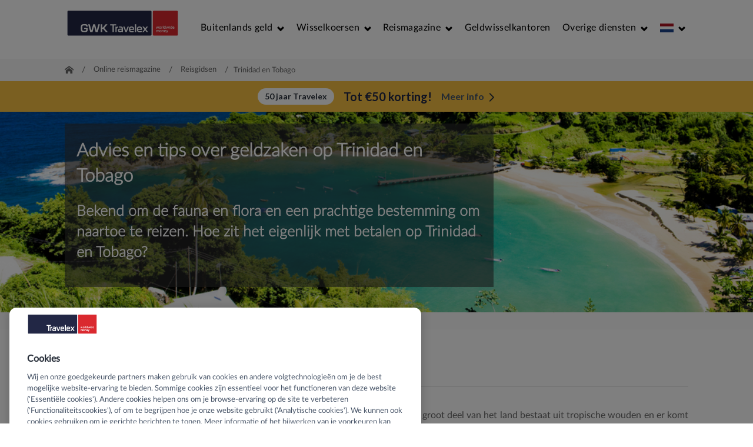

--- FILE ---
content_type: text/html; charset=utf-8
request_url: https://www.gwktravelex.nl/online-reismagazine/reisgidsen/trinidad-en-tobago
body_size: 22389
content:
<!DOCTYPE html><!--[if lt IE 7]><html class="no-js lt-ie9 lt-ie8 lt-ie7" lang=nl-nl><![endif]--> <!--[if IE 7]><html class="no-js lt-ie9 lt-ie8" lang=nl-nl><![endif]--> <!--[if IE 8]><html class="no-js lt-ie9" lang=nl-nl><![endif]--> <!--[if IE 9]><html class="no-js lt-ie10" lang=nl-nl><![endif]--> <!--[if gt IE 8]><!--><html class=no-js lang=nl-nl><!--<![endif]--><head itemscope itemtype=http://schema.org/WebSite><meta charset=utf-8><meta http-equiv=X-UA-Compatible content="IE=edge"><title itemprop=name>Reisgids Trinidad en Tobago: valuta tips | GWK Travelex</title><meta name=description content="Reisgids Trinidad en Tobago. Lees hier onze praktische tips over de Trinidad en Tobagodollar als betaalmiddel, betaalgewoonten, geld opnemen en meer!"><link href=https://www.gwktravelex.nl/online-reismagazine/reisgidsen/trinidad-en-tobago itemprop=url rel=canonical><meta name=viewport content="width=device-width, initial-scale=.5, maximum-scale=12.0, minimum-scale=1, user-scalable=yes"><link href="/bundles/css?v=8TahusjyHnrtdzNoqAVsy1DG0L5iRSAOUA9fF709lv81" rel=stylesheet><link href="/bundles/css-nl?v=qPNoVkw16MNJmqqvh7kryOOE95qZgPEWKRSPYTxoW_E1" rel=stylesheet> <!--[if lt IE 9]><script src=~/scripts/plugins/jquery.min.js></script><script src=~/scripts/plugins/json3.min.js defer></script><script src=~/scripts/libs/jquery-ui-1.10.4.custom.js defer></script><script src=~/scripts/plugins/es5-shim.min.js defer></script><script src=~/scripts/plugins/selectivizr-min.js defer></script><script src=~/scripts/libs/modernizr-2.6.2-respond-1.1.0.min.js defer></script><script src=~/scripts/libs/html5shiv.js defer></script><script src=~/scripts/libs/plugins/es5-shim.min.js defer></script><script src=~/scripts/libs/excanvas.js defer></script><script>$(document).ready(function(){var bg=$(".image").css("background-image").replace(/^url\(['"](.+)['"]\)/,'$1');$(".image").css("filter","progid:DXImageTransform.Microsoft.AlphaImageLoader( src='"+bg+"', sizingMethod='scale')")
$(".image").css("-ms-filter","progid:DXImageTransform.Microsoft.AlphaImageLoader( src='"+bg+"', sizingMethod='scale')")});</script><![endif]--> <!--[if lt IE 9]><style>.leftStckParent #hero-content{opacity:0.7;filter:alpha(opacity=70);background:#0c0b0b}.cutout{-ms-filter:"progid:DXImageTransform.Microsoft.Matrix(M11=1,M12=0.8390996311772805,M21=0.8390996311772805,M22=1,SizingMethod='auto expand')";filter:progid:DXImageTransform.Microsoft.Matrix(sizingMethod='auto expand',M11=1.5320888862379554,M12=-1.2855752193730787,M21=1.2855752193730796,M22=1.5320888862379558)}.add-more-currency-widget INPUT[type='radio']{position:absolute;z-index:-1;display:block}.arrow-spin{display:block!important;z-index:1;filter:progid:DXImageTransform.Microsoft.BasicImage(rotation=1,opacity=0.1);-ms-filter:progid:DXImageTransform.Microsoft.BasicImage(rotation=1)}.image-intro .cutout:before{-sand-transform:skew(40deg)}.cutout:before{-sand-transform:skew(40deg)}.circle-spin{display:none!important;behavior:url('~/scripts/libs/PIE.htc');border-radius:40%;border-color:red;-sand-transform:rotate(315deg);}.full .four-col .box-cont{height:136px}.image-intro .main-blue.add-more-currency-widget .tabnav H2 A SPAN{font-size:13px}.widget-container .tabs input[type="radio"] + label span{background:url("/img/radio-btns-ie.png") no-repeat scroll left bottom transparent;margin-top:-4px}.widget-container .tabs INPUT[type='radio'].slvzr-checked + LABEL SPAN{background:url("/img/radio-btns-ie.png") no-repeat scroll left top transparent}.faqs>ul>li>strong:hover[data-icon]:before{color:initial}</style><![endif]--><script src="/bundles/js-head?v=AXvFjEo3g3-B-Kcedjw5hxgriXt5PWepCwvHrgMkpBw1"></script><script>var purchaseFunnelURL="https://buy.gwktravelex.nl/nl/purchase";</script><script src="https://buy.gwktravelex.nl/scripts/widgets.js?v=090802072018"></script><!--[if lte IE 9]><script src=/scripts/jquery.xdomainrequest.min.js></script><![endif]--><meta name=facebook-domain-verification content=qrbxwk93vfth9vrxgv6apgsxxl6t75><script>window.dataLayer=window.dataLayer||[];function gtag(){dataLayer.push(arguments);}
gtag('consent','default',{ad_storage:"denied",analytics_storage:"denied",ad_user_data:"denied",ad_personalization:"denied",functionality_storage:"denied",personalization_storage:"denied",security_storage:"granted",'wait_for_update':500});</script><script>(function(w,d,s,l,i){w[l]=w[l]||[];w[l].push({'gtm.start':new Date().getTime(),event:'gtm.js'});var f=d.getElementsByTagName(s)[0],j=d.createElement(s),dl=l!='dataLayer'?'&l='+l:'';j.async=true;j.src='https://www.googletagmanager.com/gtm.js?id='+i+dl;f.parentNode.insertBefore(j,f);})(window,document,'script','dataLayer','GTM-5QVCCM');</script><script src=https://cdn.cookielaw.org/scripttemplates/otSDKStub.js data-document-language=true charset=UTF-8 data-domain-script=c0eb58e8-a8bf-4c6e-8202-54e450d47e33></script><script>function OptanonWrapper(){}</script><script src=//widget.trustpilot.com/bootstrap/v5/tp.widget.bootstrap.min.js async></script><link rel=preconnect href=https://fonts.googleapis.com><link rel=preconnect href=https://fonts.gstatic.com crossorigin><link href="https://fonts.googleapis.com/css2?family=Lato:ital,wght@0,100;0,300;0,400;0,700;0,900;1,100;1,300;1,400;1,700;1,900&amp;family=Montserrat:ital,wght@0,100..900;1,100..900&amp;display=swap" rel=stylesheet><script src=https://kit.fontawesome.com/d8f0bdd494.js crossorigin=anonymous></script><link rel=preload href=/media/4625/common-fix.css as=style><link rel=stylesheet href=/media/6342/root-nl.css><script>$(function(){$('ul.ways-to-order li a em').attr('data-icon','.');});</script><style>.title a.logo{background:url("/media/6756/gwk-travelex-logo-old.svg") no-repeat;width:196px;height:57px;display:block}@media only screen and (max-width:400px){.title a.logo{background:url("/media/6756/gwk-travelex-logo-old.svg") no-repeat;width:130px;height:37px;background-size:130px}}@media only screen and (max-width:768px){.title a.logo{background:url("/media/6756/gwk-travelex-logo-old.svg") no-repeat;width:196px;height:50px;background-size:130px}}.hs-inner .ui-autocomplete{max-width:343px !important}.footer-social-links .facebook{background-position:-130px -62px}.footer-social-links .twitter{background-position:-71px -160px}.footer-social-links .googleplus{background-position:-189px -62px}.footer-social-links .linkedin{background-position:-14px -160px}.trustfooter .star-2,.three-col .star-2{background-position:-52px -19px!important}.trustfooter .star-3,.three-col .star-3{background-position:-92px -19px!important}#Trustfoot div.trust-pilot-logo{float:left !important;width:50% !important;margin:4% 19% 1% !important;text-align:left !important}.trust-pilot-sections .article-div h2,.trust-pilot-sections .article-div h4{font-size:1em}.three-col .star-2,.three-col .star-3{height:30px !important;width:30px !important;padding:0;margin-right:0;float:left}.trustfooter .scoreReviews{margin-left:36px}.buycurrency .autocomplete-holder:after{background-position:-26px -22px}.openCurrency:after{background-position:-271px -7px !important}.widget-container .tabs .ealeft input,.widget-container .tabs .earight input{width:65%}@media screen and (min-width:1040px){.header-container nav.main-nav > ul > li > a{padding:16px 0 16px 10px}}@media screen and (min-width:1040px){nav.main-nav{float:right;margin-top:20px;margin-left:150px}}.add-more-currency-widget.currency-converter.blue form label[for=from]{width:46px!important}.add-more-currency-widget.currency-converter.blue form label[for=to]{width:65px!important}@media only screen and (max-width:701px){body .add-more-currency-widget.currency-converter.blue form label[for=from],body .add-more-currency-widget.currency-converter.blue form label[for=to]{width:100%!important;margin-bottom:10px}}.salt-widget.store-locator ul.store-results-container .more-info div.info-box{min-height:auto}.logo{background-image:url('/media/6433/gwk-travelex-logo-finablr.svg');height:67px!important}@media only screen and (max-width:768px){a.logo{background:url('/media/6433/gwk-travelex-logo-finablr.svg') no-repeat;background-size:150px!important}}.eighteen-col .eighteen-col .box-cont.rtemodule{padding-top:0}.footer-hide{display:block !important}.store-information-page ul.ways-to-order li a{display:block;margin-bottom:10px}.store-detail--usa ul.ways-to-order em:before{font-size:20px}.store-detail--usa ul.ways-to-order li a{padding-left:20px}.store-detail--usa .main .store-information-page aside.boxed:first-child{padding-top:0}.store-information-page .prime-red.about-store{margin-left:0}.slidermDiv ul a{margin-bottom:5px!important}.cp-copy a{width:90%;display:block;text-align:center;padding:20px;font-size:14px;color:inherit;text-decoration:none;font-weight:normal;}</style><style>.richtext-module-styles.full .db h4{border-bottom:none}.slidermb .four-col img{width:100%;max-height:200px;min-height:200px}@media only screen and (max-width:800px) and (min-width:641px){.full .four-col .img-holder img{width:100%;max-height:160px;min-height:160px}.slidermb .nine-col .img-holder img,.sliderdb .nine-col .img-holder img,.slidermb .six-col .img-holder img,.sliderdb .six-col .img-holder img,.slidermb .four-col .img-holder img,.sliderdb .four-col .img-holder img{width:100%;max-height:160px;min-height:160px}}.slidermb .nine-col .img-holder img,.sliderdb .nine-col .img-holder img,.slidermb .six-col .img-holder img,.sliderdb .six-col .img-holder img,.slidermb .four-col .img-holder img,.sliderdb .four-col .img-holder img{width:100%;max-height:160px;min-height:160px}.secondaryWidget .widget-container .tabs input[type="radio"] + label{cursor:pointer;display:block;font-style:normal;font-weight:normal;font-size:14px;padding:5px 0}.home-hero .widget-container .tabs input[type="radio"] + label{cursor:pointer;display:block;font-style:normal;font-weight:normal;font-size:14px;padding:5px 0}.secondaryWidget .buycurrency input[type="radio"] + label{margin:0 0;width:100% !important;padding-bottom:0.5em !important;float:left}.home-hero .buycurrency input[type="radio"] + label{margin:0 0;width:50% !important;padding-bottom:1em !important;float:left}.currency-info-page .exchange-promo .h2-header{font-size:45px;font-weight:normal;margin-top:0}.main-container .eighteen-col .legal-h2{font-size:33px;margin:5px 0;font-style:normal;color:#666666}#Trustfoot .star-2,#Trustfoot .star-3{margin-right:5px!important}</style><style>.widget-container .tabs input[type="radio"]+label span{background:url(/img/svg/radio-btns.svg) no-repeat scroll left bottom/19px auto transparent;border-bottom:medium none;cursor:pointer;display:inline-block;height:19px;margin:-5px 4pxpx0 0;padding:0 0 0 30px!important;vertical-align:middle;width:auto}div.radio{width:62%;float:left}div.radio:first-child{width:38%;float:left}.add-more-currency-widget div.radio input[type="radio"]+label[for=x-cash-passport]{width:70%}@media only screen and (max-width:950px){div.radio{width:100%;float:left}}.footer-bar .footer-hide{display:block}</style><style>@media (prefers-reduced-motion:no-preference){.fade-panel{opacity:0;transform:translateY(10vh);transition:all 1.5s}.fade-panel-left.visible,.fade-panel-right.visible,.fade-panel.visible{opacity:1;transform:translate(0)}.fade-panel-right{opacity:0;transform:translate(10vh);transition:all 1.5s}.fade-panel-left{opacity:0;transform:translate(-10vh);transition:all 1.5s}}</style><link rel=stylesheet href=/media/7777/promotional-banner.css><link rel=stylesheet href=/media/6363/travel-hub.css><body><div class=wrapper-outer><div class=header-wrapper><div class=header-container><header class=clearfix><div class=mobile-menu></div><span class=title> <a href="/" title="Terug naar homepage" class=logo></a> </span>  <nav class="main-nav lang-select"><ul role=menu><li class="has-subnav item-0" aria-haspopup=true><span class=overlay></span> <a role=menuitem id=navigation-menuitem-18512 href=/buitenlands-geld-wisselen target=_self> <span data-icon-after=z data-icon-before=1>Buitenlands geld</span> </a><div aria-labelledby=navigation-menuitem-18512 class="nav-level subnav"><ul role=menu><li class=back aria-haspopup=false><a href=""><span data-icon=1>Terug</span></a><li class=section-title aria-haspopup=false><a href=/buitenlands-geld-wisselen>Buitenlands geld</a><li class="has-subnav item-0" aria-haspopup=true><a role=menuitem id=navigation-menuitem-18513 href=/buitenlands-geld-wisselen/valuta-online-bestellen target=_self> <span data-icon-after=y data-icon-before=1>Valuta bestellen</span> </a><div aria-labelledby=navigation-menuitem-18513 class="nav-level sub-subnav"><ul role=menu><li class=back aria-haspopup=false><a href=""><span data-icon=1>Terug</span></a><li class=section-title aria-haspopup=false><a href=/buitenlands-geld-wisselen/valuta-online-bestellen>Valuta bestellen</a><li class=item-0 aria-haspopup=false><a role=menuitem id=navigation-menuitem-28497 href=/buitenlands-geld-wisselen/us-dollars target=_self> US dollar bestellen </a><li class=item-1 aria-haspopup=false><a role=menuitem id=navigation-menuitem-28498 href=/buitenlands-geld-wisselen/engelse-pond target=_self> Britse pond bestellen </a><li class=item-2 aria-haspopup=false><a role=menuitem id=navigation-menuitem-28499 href=/buitenlands-geld-wisselen/noorse-kroon target=_self> Noorse kroon bestellen </a><li class=item-3 aria-haspopup=false><a role=menuitem id=navigation-menuitem-28500 href=/buitenlands-geld-wisselen/poolse-zloty target=_self> Poolse zloty bestellen </a><li class="last item-4" aria-haspopup=false><a role=menuitem id=navigation-menuitem-28501 href=/buitenlands-geld-wisselen/valuta-online-bestellen-2 target=_self> Meer valuta.. </a></ul></div><li class="has-subnav item-1" aria-haspopup=true><a role=menuitem id=navigation-menuitem-18514 href=/buitenlands-geld-wisselen/valuta-inwisselen target=_self> <span data-icon-after=y data-icon-before=1>Valuta inwisselen</span> </a><div aria-labelledby=navigation-menuitem-18514 class="nav-level sub-subnav"><ul role=menu><li class=back aria-haspopup=false><a href=""><span data-icon=1>Terug</span></a><li class=section-title aria-haspopup=false><a href=/buitenlands-geld-wisselen/valuta-inwisselen>Valuta inwisselen</a><li class="last item-0" aria-haspopup=false><a role=menuitem id=navigation-menuitem-32472 href=/currency/euro-naar-thai-baht target=_self> Euro to Thai Baht </a></ul></div><li class=item-2 aria-haspopup=false><a role=menuitem id=navigation-menuitem-18522 href=/geldwisselkantoor target=_self> Geldwisselkantoor </a><li class=item-3 aria-haspopup=false><a role=menuitem id=navigation-menuitem-30628 href=/buitenlands-geld-wisselen/50-jaar-travelex target=_self> €50 korting? </a><li class="last item-4" aria-haspopup=false><a role=menuitem id=navigation-menuitem-30763 href=https://www.gwktravelex.nl/buitenlands-geld-wisselen/valuta-terugkoopgarantie target=_self> Valuta Terugkoopgarantie </a></ul></div><li class="has-subnav item-1" aria-haspopup=true><span class=overlay></span> <a role=menuitem id=navigation-menuitem-18524 href=/omrekenen-valuta target=_self> <span data-icon-after=z data-icon-before=1>Wisselkoersen</span> </a><div aria-labelledby=navigation-menuitem-18524 class="nav-level subnav"><ul role=menu><li class=back aria-haspopup=false><a href=""><span data-icon=1>Terug</span></a><li class=section-title aria-haspopup=false><a href=/omrekenen-valuta>Wisselkoersen</a><li class=item-0 aria-haspopup=false><a role=menuitem id=navigation-menuitem-18526 href=/buitenlands-geld-wisselen/wisselkoersen target=_self> Actuele wisselkoersen </a><li class="last item-1" aria-haspopup=false><a role=menuitem id=navigation-menuitem-18525 href=/omrekenen-valuta target=_self> Valuta omrekenen </a></ul></div><li class="has-subnav item-2" aria-haspopup=true><span class=overlay></span> <a role=menuitem id=navigation-menuitem-27192 href=/online-reismagazine target=_self> <span data-icon-after=z data-icon-before=1>Reismagazine</span> </a><div aria-labelledby=navigation-menuitem-27192 class="nav-level subnav"><ul role=menu><li class=back aria-haspopup=false><a href=""><span data-icon=1>Terug</span></a><li class=section-title aria-haspopup=false><a href=/online-reismagazine>Reismagazine</a><li class=item-0 aria-haspopup=false><a role=menuitem id=navigation-menuitem-27195 href=/online-reismagazine/reisgidsen target=_self> Valuta reisgidsen </a><li class=item-1 aria-haspopup=false><a role=menuitem id=navigation-menuitem-27194 href=/online-reismagazine/reistips target=_self> Valuta reistips </a><li class=item-2 aria-haspopup=false><a role=menuitem id=navigation-menuitem-27193 href=/online-reismagazine/reisinspiratie target=_self> Reisinspiratie </a><li class="has-subnav item-3" aria-haspopup=true><a role=menuitem id=navigation-menuitem-31294 href=/pinnen-in-het-buitenland target=_self> <span data-icon-after=y data-icon-before=1>Pinnen in het buitenland</span> </a><div aria-labelledby=navigation-menuitem-31294 class="nav-level sub-subnav"><ul role=menu><li class=back aria-haspopup=false><a href=""><span data-icon=1>Terug</span></a><li class=section-title aria-haspopup=false><a href=/pinnen-in-het-buitenland>Pinnen in het buitenland</a><li class=item-0 aria-haspopup=false><a role=menuitem id=navigation-menuitem-32473 href=/pinnen-in-het-buitenland/pinnen-in-amerika target=_self> Pinnen in Amerika </a><li class=item-1 aria-haspopup=false><a role=menuitem id=navigation-menuitem-32474 href=/pinnen-in-het-buitenland/pinnen-in-engeland target=_self> Pinnen in Engeland </a><li class=item-2 aria-haspopup=false><a role=menuitem id=navigation-menuitem-32475 href=/pinnen-in-het-buitenland/pinnen-in-indonesië target=_self> Pinnen in Indonesi&#235; </a><li class=item-3 aria-haspopup=false><a role=menuitem id=navigation-menuitem-32476 href=/pinnen-in-het-buitenland/pinnen-in-thailand target=_self> Pinnen in Thailand </a><li class=item-4 aria-haspopup=false><a role=menuitem id=navigation-menuitem-32477 href=/pinnen-in-het-buitenland/pinnen-in-zuid-afrika target=_self> Pinnen in Zuid-Afrika </a><li class=item-5 aria-haspopup=false><a role=menuitem id=navigation-menuitem-32478 href=/pinnen-in-het-buitenland/pinnen-in-japan target=_self> Pinnen in Japan </a><li class="last item-6" aria-haspopup=false><a role=menuitem id=navigation-menuitem-32479 href=/pinnen-in-het-buitenland/pinnen-in-marokko target=_self> Pinnen in Marokko </a></ul></div><li class="last item-4" aria-haspopup=false><a role=menuitem id=navigation-menuitem-32180 href=https://www.gwktravelex.nl/scooter-huren-in-het-buitenland target=_self> Scooter huren in het buitenland </a></ul></div><li class=item-3 aria-haspopup=false><a role=menuitem id=navigation-menuitem-18532 href=/vestigingen target=_self> Geldwisselkantoren </a><li class="has-subnav last item-4" aria-haspopup=true><span class=overlay></span> <a role=menuitem id=navigation-menuitem-29876 href=/overige-diensten target=_self> <span data-icon-after=z data-icon-before=1>Overige diensten</span> </a><div aria-labelledby=navigation-menuitem-29876 class="nav-level subnav"><ul role=menu><li class=back aria-haspopup=false><a href=""><span data-icon=1>Terug</span></a><li class=section-title aria-haspopup=false><a href=/overige-diensten>Overige diensten</a><li class=item-0 aria-haspopup=false><a role=menuitem id=navigation-menuitem-30132 href=https://www.gwktravelex.nl/overige-diensten/milieusticker-duitsland target=_self> Milieusticker Duitsland </a><li class=item-1 aria-haspopup=false><a role=menuitem id=navigation-menuitem-30135 href=/overige-diensten/esim-buitenland target=_self> eSIM aanvragen </a><li class=item-2 aria-haspopup=false><a role=menuitem id=navigation-menuitem-30136 href=https://www.gwktravelex.nl/overige-diensten/geld-opnemen target=_self> Geld opnemen </a><li class=item-3 aria-haspopup=false><a role=menuitem id=navigation-menuitem-30660 href=/overige-diensten/zakelijke-diensten target=_self> Zakelijke diensten </a><li class=item-4 aria-haspopup=false><a role=menuitem id=navigation-menuitem-30666 href=/buitenlands-geld-wisselen/valuta-terugkoopgarantie target=_self> Terugkoopgarantie </a><li class="last item-5" aria-haspopup=false><a role=menuitem id=navigation-menuitem-31277 href=/overige-diensten/thuisbezorgen target=_self> Valuta laten thuisbezorgen </a></ul></div><li class="has-subnav lang" aria-haspopup=true><span class=overlay></span> <a href=""><span data-icon-after=z><span class="flag NL"></span></span></a><section class=mobile><div class=language><span class=title> Language: <span class="flag NL"></span> </span> <select name=country><option value="/" data-url="/" selected>Nederlands <option value=/en data-url=/en>English</select></div><div class=location><span class=title> Location: <span class="flag NL"></span> </span> <select name=country><option value=AU data-url="https://www.travelex.com.au/">AU<option value=BH data-url="http://www.travelex.bh/">BH<option value=BR data-url="http://www.confidencecambio.com.br/">BR<option value=CN data-url="http://www.travelex.com.cn/">CN<option value=DE data-url="http://www.travelex.de/">DE<option value=GB data-url="https://www.travelex.co.uk/">GB<option value=HK data-url="http://www.travelex.com.hk/">HK<option value=IN data-url="http://www.travelex.co.in/">IN<option value=IT data-url="http://www.travelex.it/">IT<option value=JP data-url="http://www.travelex.co.jp/">JP<option value=MY data-url="http://www.travelex.com.my/">MY<option value=NL data-url="/" selected>NL<option value=NZ data-url="http://www.travelex.co.nz/">NZ<option value=NG data-url="http://www.travelex.ng/">NG<option value=OM data-url="http://www.travelex.com.om/">OM<option value=QA data-url="http://www.travelex.qa/">QA<option value=SG data-url="https://www.travelex.com.sg/">SG<option value=TC data-url="http://www.travelex-corporate.com/">TC<option value=TR data-url="https://www.travelex.com.tr/">TR<option value=AE data-url="http://www.travelexae.com/">AE<option value=CH data-url="http://www.travelexch.com/">CH</select></div></section><section class="subnav desktop"><div class=internat-sites><p class=heading><span data-icon=u>Internationale websites</span><div class="twocolnav clearfix"><ul><li aria-haspopup=false><a href="https://www.travelex.com.au/"> <span class="flag AU"></span> Australi&#235; </a><li aria-haspopup=false><a href="http://www.travelex.bh/"> <span class="flag BH"></span> Bahrein </a><li aria-haspopup=false><a href="http://www.confidencecambio.com.br/"> <span class="flag BR"></span> Brazili&#235; </a><li aria-haspopup=false><a href="http://www.travelex.com.cn/"> <span class="flag CN"></span> China </a><li aria-haspopup=false><a href="http://www.travelex.de/"> <span class="flag DE"></span> Duitsland </a><li aria-haspopup=false><a href="https://www.travelex.co.uk/"> <span class="flag GB"></span> Groot-Brittanni&#235; </a><li aria-haspopup=false><a href="http://www.travelex.com.hk/"> <span class="flag HK"></span> Hongkong </a><li aria-haspopup=false><a href="http://www.travelex.co.in/"> <span class="flag IN"></span> India </a><li aria-haspopup=false><a href="http://www.travelex.it/"> <span class="flag IT"></span> Itali&#235; </a><li aria-haspopup=false><a href="http://www.travelex.co.jp/"> <span class="flag JP"></span> Japan </a><li aria-haspopup=false><a href="http://www.travelex.com.my/"> <span class="flag MY"></span> Maleisi&#235; </a></ul><ul><li aria-haspopup=false><a href="/" class=active> <span class="flag NL"></span> Nederland </a><li aria-haspopup=false><a href="http://www.travelex.co.nz/"> <span class="flag NZ"></span> Nieuw Zeeland </a><li aria-haspopup=false><a href="http://www.travelex.ng/"> <span class="flag NG"></span> Nigeria </a><li aria-haspopup=false><a href="http://www.travelex.com.om/"> <span class="flag OM"></span> Oman </a><li aria-haspopup=false><a href="http://www.travelex.qa/"> <span class="flag QA"></span> Qatar </a><li aria-haspopup=false><a href="https://www.travelex.com.sg/"> <span class="flag SG"></span> Singapore </a><li aria-haspopup=false><a href="http://www.travelex-corporate.com/"> <span class="flag TC"></span> Travelex corporate </a><li aria-haspopup=false><a href="https://www.travelex.com.tr/"> <span class="flag TR"></span> Turkije </a><li aria-haspopup=false><a href="http://www.travelexae.com/"> <span class="flag AE"></span> Verenigde Arabische Emiraten </a><li aria-haspopup=false><a href="http://www.travelexch.com/"> <span class="flag CH"></span> Zwitserland </a></ul></div><div class="threecolnav clearfix"><ul><li aria-haspopup=false><a href="https://www.travelex.com.au/"> <span class="flag AU"></span> Australi&#235; </a><li aria-haspopup=false><a href="http://www.travelex.bh/"> <span class="flag BH"></span> Bahrein </a><li aria-haspopup=false><a href="http://www.confidencecambio.com.br/"> <span class="flag BR"></span> Brazili&#235; </a><li aria-haspopup=false><a href="http://www.travelex.com.cn/"> <span class="flag CN"></span> China </a><li aria-haspopup=false><a href="http://www.travelex.de/"> <span class="flag DE"></span> Duitsland </a><li aria-haspopup=false><a href="https://www.travelex.co.uk/"> <span class="flag GB"></span> Groot-Brittanni&#235; </a><li aria-haspopup=false><a href="http://www.travelex.com.hk/"> <span class="flag HK"></span> Hongkong </a></ul><ul><li aria-haspopup=false><a href="http://www.travelex.co.in/"> <span class="flag IN"></span> India </a><li aria-haspopup=false><a href="http://www.travelex.it/"> <span class="flag IT"></span> Itali&#235; </a><li aria-haspopup=false><a href="http://www.travelex.co.jp/"> <span class="flag JP"></span> Japan </a><li aria-haspopup=false><a href="http://www.travelex.com.my/"> <span class="flag MY"></span> Maleisi&#235; </a><li aria-haspopup=false><a href="/" class=active> <span class="flag NL"></span> Nederland </a><li aria-haspopup=false><a href="http://www.travelex.co.nz/"> <span class="flag NZ"></span> Nieuw Zeeland </a><li aria-haspopup=false><a href="http://www.travelex.ng/"> <span class="flag NG"></span> Nigeria </a></ul><ul><li aria-haspopup=false><a href="http://www.travelex.com.om/"> <span class="flag OM"></span> Oman </a><li aria-haspopup=false><a href="http://www.travelex.qa/"> <span class="flag QA"></span> Qatar </a><li aria-haspopup=false><a href="https://www.travelex.com.sg/"> <span class="flag SG"></span> Singapore </a><li aria-haspopup=false><a href="http://www.travelex-corporate.com/"> <span class="flag TC"></span> Travelex corporate </a><li aria-haspopup=false><a href="https://www.travelex.com.tr/"> <span class="flag TR"></span> Turkije </a><li aria-haspopup=false><a href="http://www.travelexae.com/"> <span class="flag AE"></span> Verenigde Arabische Emiraten </a><li aria-haspopup=false><a href="http://www.travelexch.com/"> <span class="flag CH"></span> Zwitserland </a></ul></div></div><div class=langs><p class=heading><span data-icon=a>Taal</span></p><a href="/" class=active>Nederlands </a> <a href=/en>English</a></div></section></ul></nav></header></div></div><div class=header-slide data-show-widget=True data-widget-y-offset=0><div class="hs-inner ui-front"><script>var i18nConfig={"countryCode":"NL","currencyCode":"EUR","language":"nl-NL","distanceUnit":"Miles","dps":{"CLP":0,"CVE":0,"IDR":0,"ISK":0,"JPY":0,"KRW":0,"VND":0,"XOF":0,"XPF":0},"groupSeparator":".","decimalSeparator":","};var __ApiKeyConfig={"key":"Travelex","site":"/nl","url":"https://api.travelex.net/salt"};var __Host="buy.gwktravelex.nl";var __PurchaseUrl="https://buy.gwktravelex.nl/nl/purchase";var messages=messages||{};messages["UI3_Funnel_General:MonthNamesShort"]="\u0027Jan\u0027,\u0027Feb\u0027,\u0027Maa\u0027,\u0027Apr\u0027,\u0027Mei\u0027,\u0027Jun\u0027,\u0027Jul\u0027,\u0027Aug\u0027,\u0027Sep\u0027,\u0027Okt\u0027,\u0027Nov\u0027,\u0027Dec\u0027";messages["UI3_Currency_Widget:DropdownNoMatchesFound"]="Helaas geen valuta gevonden.";;</script><input type=text placeholder="Wat is uw bestemming of gewenste valuta?" class="autocomplete ui-autocomplete-input focused currency-lookup" title="Welk land gaat u bezoeken?" autocomplete=off data-buy-btn=#buyBtn> <a id=buyBtn href=#>Bestel direct</a></div></div><script>$(document).ready(function(){var $s=$('.logo').attr("href");$('.home').attr("href",$s);});</script><nav class=breadcrumb><ul class=wrapper itemscope itemtype=http://schema.org/BreadcrumbList><li itemprop=itemListElement itemscope itemtype=http://schema.org/ListItem><a id=1 itemscope itemtype=http://schema.org/Thing itemid=Home itemprop=item class=home></a><meta itemprop=name content=Home>&nbsp;/&nbsp;<meta itemprop=position content=1><li itemprop=itemListElement itemscope itemtype=http://schema.org/ListItem><a id=2 itemscope itemtype=http://schema.org/Thing itemid=/online-reismagazine itemprop=item href=/online-reismagazine> <span itemprop=name>Online reismagazine</span> </a><meta itemprop=name content="Online reismagazine">&nbsp;/&nbsp;<meta itemprop=position content=2><li itemprop=itemListElement itemscope itemtype=http://schema.org/ListItem><a id=3 itemscope itemtype=http://schema.org/Thing itemid=/online-reismagazine/reisgidsen itemprop=item href=/online-reismagazine/reisgidsen> <span itemprop=name>Reisgidsen</span> </a><meta itemprop=name content=Reisgidsen>&nbsp;/&nbsp;<meta itemprop=position content=3><li itemprop=itemListElement itemscope itemtype=http://schema.org/ListItem><meta itemprop=name content="Trinidad en Tobago"><meta itemprop=position content=4><span itemprop=name>Trinidad en Tobago</span></ul></nav><div class=main-container><div class="main wrapper clearfix"><section class="image-intro no-widget"><div class=image style=background-image:url(/media/6160/trinidad-and-tobago.jpg);background-repeat:no-repeat><span class=cutout> <img src=/img/arrow-cutout-offwhite.png alt="Home hero arrow"> </span></div><article class="eighteen-col clearfix"><div id=hero-content class=left-to-bottom><h1 data-content-mobile="">Advies en tips over geldzaken op Trinidad en Tobago</h1><h2 data-content-mobile="">Bekend om de fauna en flora en een prachtige bestemming om naartoe te reizen. Hoe zit het eigenlijk met betalen op Trinidad en Tobago?</h2></div><div id=happy-hour class="happy-hour left clearfix"></div></article></section><script>$(document).ready(function(){if($('.other').children().size()==0||!$('.other').children('.widget-compare').is(':visible')){if($('.home-hero').length==0)
$('.other').remove();}
if($('#hero-content').find('.custom-tag').size()>0){$('#hero-content').css('background','#fff');$('#hero-content').css('padding','0');}
if($('#hero-content').length!=0){if($('#hero-content').html().trim()==""){$('#hero-content').hide();}}});</script><section class="full no-slider no-tb-padding richtext-module-styles clearfix"><article class="eighteen-col clearfix db no-b-margin"><h2 class=h2-header><span class=inner-wrap> Trinidad en Tobago </span></h2><div class="eighteen-col db"><div class="box-cont matchHeight rtemodule"><p>Trinidad en Tobago zijn unieke eilanden in het Caribische gebied vlakbij Venezuela. Een groot deel van het land bestaat uit tropische wouden en er komt veel fauna voor op de eilanden, zoals kolibries, schildpadden en veel soorten vlinders.</div></div></article></section><section class="cp-video-section leftm clearfix"><article class="eighteen-col clearfix"><div class=left><div class=cp-image><a href=""><img class=js-lazy-image src=/img/Blank.gif data-src=/media/6124/foto-13-carnaval.jpg alt="Ontdek het muzikale Trinidad en Tobago"></a></div></div><div class=right><h2 class="module-header red">Ontdek het muzikale Trinidad en Tobago</h2><p>Door het hele jaar heen vinden er muziekevenementen plaats op de eilanden, waarbij vele muzieksoorten aan bod komen die oorspronkelijk uit dit gebied komen. Daarnaast is het jaarlijkse Carnaval in februari een enorm groot gevierd event.</div></article></section><section class="cp-video-section leftm clearfix"><article class="eighteen-col clearfix"><div class=left><div class=cp-image><a href=""><img class=js-lazy-image src=/img/Blank.gif data-src=/media/6125/foto-14-schildpad.jpg alt=Snorkelen></a></div></div><div class=right><h2 class="module-header red">Snorkelen</h2><p>Beleef de magische onderwaterwereld met uw snorkel. De verschillende soorten vissen zijn goed te spotten door alle verschillende kleuren waarin ze voorkomen. Het is mogelijk om snorkeltours te boeken, waarbij er een hele of halve dag voor u wordt verzorgd.</div></article></section><section class="cp-video-section leftm clearfix"><article class="eighteen-col clearfix"><div class=left><div class=cp-image><a href=""><img class=js-lazy-image src=/img/Blank.gif data-src=/media/6126/foto-15-bene-balls.jpg alt="Geniet van heerlijk eten"></a></div></div><div class=right><h2 class="module-header red">Geniet van heerlijk eten</h2><p>De cuisine van Trinidad en Tobago is heel divers, u herkent invloeden vanuit verschillende landen en werelddelen hierin terug. Op straat en in restaurants vindt u verschillende soorten curry terug, maar u kunt ook genieten van de bekende Bene Balls (een zoete snack) of ijskoud kokoswater.</div></article></section><section class="full no-slider no-tb-padding richtext-module-styles clearfix"><article class="eighteen-col clearfix db no-b-margin"><div class="eighteen-col db"><div class="box-cont matchHeight rtemodule"><h2><span class=red>Geldzaken</span></h2><p><span class=blue><strong>Betaalmiddelen</strong></span><p>De munteenheid van Trinidad en Tobago is de Trinidad en Tobago dollar (TTD). Bankbiljetten zijn beschikbaar in coupures van 1, 5, 10, 20, 50 en 100 TTD. Al deze biljetten zijn gangbaar. Het is wel handig om altijd wat kleine coupures op zak te hebben, zodat u in plekken als taxi’s geen last hebt met het verkrijgen van wisselgeld.<p>Als u meer dan 20.000 TTD, of vreemde valuta met een tegenwaarde van 5.000 Amerikaanse dollars of meer, wilt in- of uitvoeren dient u dit aan te geven bij de douane van Trinidad en Tobago.<p>U kunt uw creditcard op Trinidad en Tobago redelijk gebruiken. U zult uw kaart in pinautomaten, hotels en grote winkels over het algemeen prima kunnen gebruiken. Echter zult u op veel plekken alleen maar met contant geld kunnen betalen. Zorg er dus voor dat u voldoende contant geld op zak heeft!<p><span class=blue><strong>Geld opnemen op Trinidad en Tobago</strong></span><p>Pinnen met uw Nederlandse bankpas kan op Trinidad en Tobago bij de meeste geldautomaten. U kunt met de meeste Nederlandse bankpassen maximaal €500 per kaart per dag opnemen in het buitenland. Houdt u hier dus rekening mee voordat u op vakantie gaat. Tevens dient u uw bankpas op wereldstand te zetten, aangezien u buiten de Europese Unie reist. Houd er wel rekening mee dat u buiten de Eurozone pint en dat er voor iedere transactie kosten worden berekend. Probeer het aantal transacties dus zo laag mogelijk te houden. Daarnaast kan het buiten de grote steden soms lastig zijn om geld op te nemen, zorg er dus voor dat u voldoende contant geld bij u heeft.<p>Het is altijd aan te raden om een buffer in alternatieve valuta achter de hand te houden in geval van nood. Op Trinidad en Tobago kunt u dit het beste doen in Amerikaanse dollars. Andere valuta’s die geschikt zijn als back up zijn euro’s of Britse ponden. Let wel op: oude of beschadigde biljetten worden vaak niet geaccepteerd. Amerikaanse dollars van na 2006 worden vaak helemaal niet geaccepteerd!<p><span class=blue><strong>Betaalgewoonten op Trinidad en Tobago </strong></span><p>Het geven van fooi op Trinidad en Tobago is gebruikelijk, aangezien hier veel Amerikaanse toeristen komen. Wij zouden u daarom aanraden om een kleine fooi te geven als u tevreden bent over de diensten die u zijn verleend, zoals kamermeisjes of tassendragers. Verder is het gebruikelijk om in een restaurant zo'n 10-15% fooi te geven als u tevreden bent. Sommige restaurants zetten de fooi echter al automatisch op de bon, dan is het niet nodig om nog extra fooi te geven.<p>Afdingen op Trinidad en Tobago is niet heel gebruikelijk. In winkels staan prijzen vast, wij raden u daarom niet aan af te dingen op plekken waar u dat in Nederland ook niet zou doen. Op toeristisch plekken en in sommige gevallen op de markt kan wel worden afgedongen. Wij raden u echter aan niet zelf te beginnen met af te dingen, maar weg te lopen als de prijs te hoog is. Mogelijk biedt de verkoper u dan een lagere prijs aan.<p><span class=blue><strong>Wat bent u kwijt aan dollar op Trinidad en Tobago</strong></span><table width=1112 height=76><tbody><tr><td><strong>Flesje water: 5,00 TTD</strong><td><strong>Cappuccino: 18,00 TTD</strong><td><strong>Goedkope eenpersoonsmaaltijd: 45,00 TTD</strong><tr><td><strong>Kwalitatief goede eenpersoonsmaaltijd in restaurant: 160,00 TTD</strong><td><strong>Buskaartje: 6,00 TTD</strong><td><strong>Halve liter bier: 10,00 TTD</strong></table></div></div></article></section><section class="cp-video-section right-blue clearfix"><article class=eighteen-col><div class=left><p>Wanneer u alvast wat Trinidad en Tobago dollar op zak heeft, gaat u goed voorbereid op reis. U kunt deze vooraf online bestellen of afhalen bij een GWK Travelex vestiging bij u in de buurt, wel zo handig!<p>Wilt u euro’s voor Trinidad en Tobago dollar inwisselen, bestel uw valuta dan <a href=/buitenlands-geld-wisselen/valuta-online-bestellen>hier.</a></div><div class=right><div class=cp-image><a href=""><img class=js-lazy-image src=/img/Blank.gif data-src=/media/6127/valuta-tt.jpg alt=""></a></div></div></article></section><section class="full no-slider no-tb-padding richtext-module-styles clearfix"><article class="eighteen-col clearfix db no-b-margin"><div class="eighteen-col db"><div class="box-cont matchHeight rtemodule"><h2><span class=red>Vervoer door Trinidad en Tobago</span></h2><p><span class=blue><strong>Per huurauto</strong></span><p>Met de gedachte in uw achterhoofd dat u in dit land links moet rijden, is het goed mogelijk om een auto te huren op Trinidad en Tobago. De wegen zijn goed begaanbaar, al kunnen de wegen soms wel smal zijn. Vooral voor de drukke dagen, zoals tijdens kerst en carnaval, wordt het aangeraden van tevoren een auto te reserveren.<p><span class=blue><strong>Per vliegtuig</strong></span><p>Caribbean Airlines verzorgt dagelijkse vluchten tussen de eilanden Trinidad en Tobago. Tijdens de relatief goedkope en zeer snelle reis naar het andere eiland kunt u genieten van een prachtig groen landschap.<p><span class=blue><strong>Per bus</strong></span><p>Public Transport Service Corporation (PTSC) verzorgt het openbaar vervoer op Trinidad en Tobago. Deze bussen rijden dagelijks over de eilanden heen en weer, leuk om te kiezen als u ervan houdt om het natuurschoon op de eilanden van dichtbij te bewonderen.</div></div></article></section><section class="cp-video-section leftm clearfix"><article class="eighteen-col clearfix"><div class=left><div class=cp-image><a href=""><img class=js-lazy-image src=/img/Blank.gif data-src=/media/4283/2010-18-oct-heathrow-t5-front-desk-2.jpg alt="GWK Travelex op Trinidad en Tobago"></a></div></div><div class=right><h2 class="module-header red">GWK Travelex op Trinidad en Tobago</h2><p>Voordat u naar Trinidad en Tobago vertrekt is het handig om alvast wat Trinidad en Tobago dollar contant bij u te hebben voor de eerste dagen, voor de zekerheid. Deze dollars kunt u eenvoudig hier in Nederland online bestellen of afhalen bij een GWK Travelex vestiging bij u in de buurt. Het is handig om deze zaken nog in Nederland te regelen, aangezien Travelex momenteel geen vestigingen op Trinidad en Tobago heeft.</div></article></section></div></div></div><div class="footer-container full"><style>.fb-messenger h4:hover{color:#fff}.facebook-ul{width:100%}.facebook-ul img{width:8%;float:left;margin-right:2%}.facebook-ul li span{float:left;width:30px;max-width:15%}.facebook-ul h4{width:85%;float:left;margin:0 0 0;font-weight:normal;font-size:15px}</style><div class=footer-bar><div class="wrapper clearfix"><div class="eighteen-col matchHeights"><div class="four-col matchHeight footer-hide"><h3>Handige links</h3><ul><li data-icon=y><a href=/vestigingen id=handige-links-0>Zoek een vestiging</a><li data-icon=y><a href=/buitenlands-geld-wisselen/wisselkoersen id=handige-links-1>Wisselkoersen</a><li data-icon=y><a href=/geldwisselkantoor id=handige-links-2>Geldwisselkantoor</a><li data-icon=y><a href=/meest-gestelde-vragen id=handige-links-3>Meest gestelde vragen</a><li data-icon=y><a href=/affiliateprogramma id=handige-links-4>Word een affiliate</a><li data-icon=y><a href=https://www.gwktravelex.nl/online-reismagazine/reisgidsen id=handige-links-5>Valuta reisgidsen</a><li data-icon=y><a href=https://www.gwktravelex.nl/voorkeurscentrum id=handige-links-6>Nieuwsbrief</a><li data-icon=y><a href=/site-map id=handige-links-7>Sitemap</a></ul></div><div class="four-col matchHeight"><h3>Wie zijn wij?</h3><ul><li data-icon=y><a href=/over-gwk-travelex id=wie-zijn-wij--0>Over ons</a><li data-icon=y><a href=/buitenlands-geld-wisselen/valuta-online-bestellen-2 id=wie-zijn-wij--1>Vreemde valuta bestellen</a><li data-icon=y><a href=/zakelijke-valuta-services id=wie-zijn-wij--2>Zakelijk</a><li data-icon=y><a href=/contact id=wie-zijn-wij--3>Contact</a><li data-icon=y><a href="https://www.careers.travelex.com/" target=_blank id=wie-zijn-wij--4>Vacatures</a><li data-icon=y><a href=/persberichten id=wie-zijn-wij--5>Persberichten</a></ul></div><div class="four-col matchHeight"><h3>Legal</h3><ul><li data-icon=y><a href=/legal/algemene-voorwaarden id=legal-0>Algemene voorwaarden</a><li data-icon=y><a href=/privacy-centrum id=legal-1>Privacycentrum</a><li data-icon=y><a href=/privacy-centrum/cookiebeleid id=legal-2>Cookiebeleid</a><li data-icon=y><a href=/legal/algemene-voorwaarden-thuisbezorgen id=legal-3>Algemene voorwaarden thuisbezorgen</a><li data-icon=y><a href=/toegankelijkheidsverklaring id=legal-4>Toegankelijkheidsverklaring</a><li data-icon=y><a href=/legal/algemene-voorwaarden-zakelijke-dienstverlening id=legal-5>Algemene voorwaarden zakelijke dienstverlening</a></ul></div><div class="four-col matchHeight last-col"><h3>Volg ons:</h3><ul class="icons social_signage"><li><a href=https://www.facebook.com/gwktravelex class=sprite-Facebook></a><li><a href="https://www.instagram.com/gwktravelex/" class=sprite-Instagram></a></ul><ul class=facebook-ul><li><h3>Customer Support</h3></ul><h3>Wij helpen u graag!</h3><p>Neem contact op met een <a data-udi=umb://document/f71624f37d2e4009a028883a6f93347f href=/vestigingen title=Vestigingen>GWK Travelex vestiging</a> bij u in de buurt.</div></div></div></div><footer class="footer-base clearfix"><div class=wrapper><div class=eighteen-col><div class=nl-footer><div class="main-footer clearfix"><div class="sitewrap clearfix"><article class="eighteen-col shopping-features"><div class="seven-col nl-fir-col"><ul class=confidence-seal><li><strong>Veilig buitenlands geld bestellen</strong><li><a href="https://trustsealinfo.websecurity.norton.com/splash?form_file=fdf/splash.fdf&amp;dn=www.gwktravelex.nl&amp;lang=nl" target=_blank><img src=/media/1557/verisignseal.png alt=Norton title=Norton></a> <a style="display:block;font:bold 7px/normal verdana,sans-serif;margin:0;padding:0;color:rgb(0,0,0);letter-spacing:0;text-decoration:none;font-size-adjust:none;font-stretch:normal" href=http://www.verisign.com/verisign-trust-seal target=_blank>Informatie over SSL-certificaten</a></ul></div><div class=four-col id=Trustfoot></div><div class="five-col last-col nl-las-col"><ul class=payment-methods></ul></div></article></div></div><article class="eighteen-col clearfix misc-info"><div class=eleven-col><p>Copyright © 2024 Travelex N.V. Handelsregister KvK nr 33143504, Amsterdam (en zijn vergunninghouders). Alle rechten voorbehouden.</div><div class="footer-links seven-col last-col"><div class=wrapper><a href=/legal/algemene-voorwaarden target=_blank data-icon-after=y>Algemene voorwaarden</a> <a href=/privacy-centrum target=_blank data-icon-after=y>Privacy Centrum</a></div></div></article></div></div></div></footer></div><script defer src="/bundles/js-body?v=M4BV-AE5g5i82RM-l1I4ZtEcyc5nQJrC6AXAPTc7mpc1"></script><script defer src="/bundles/js-nl?v=5r8TJutZN1WSZHEQcXgeonH9j-ZY0OSAebrPwiC0uiI1"></script><noscript><iframe src="//www.googletagmanager.com/ns.html?id=GTM-5QVCCM" height=0 width=0 style=display:none;visibility:hidden></iframe></noscript><script>window.NREUM||(NREUM={}),__nr_require=function(t,n,e){function r(e){if(!n[e]){var o=n[e]={exports:{}};t[e][0].call(o.exports,function(n){var o=t[e][1][n];return r(o||n)},o,o.exports)}return n[e].exports}if("function"==typeof __nr_require)return __nr_require;for(var o=0;o<e.length;o++)r(e[o]);return r}({1:[function(t,n,e){function r(t){try{s.console&&console.log(t)}catch(n){}}var o,i=t("ee"),a=t(16),s={};try{o=localStorage.getItem("__nr_flags").split(","),console&&"function"==typeof console.log&&(s.console=!0,o.indexOf("dev")!==-1&&(s.dev=!0),o.indexOf("nr_dev")!==-1&&(s.nrDev=!0))}catch(c){}s.nrDev&&i.on("internal-error",function(t){r(t.stack)}),s.dev&&i.on("fn-err",function(t,n,e){r(e.stack)}),s.dev&&(r("NR AGENT IN DEVELOPMENT MODE"),r("flags: "+a(s,function(t,n){return t}).join(", ")))},{}],2:[function(t,n,e){function r(t,n,e,r,s){try{p?p-=1:o(s||new UncaughtException(t,n,e),!0)}catch(f){try{i("ierr",[f,c.now(),!0])}catch(d){}}return"function"==typeof u&&u.apply(this,a(arguments))}function UncaughtException(t,n,e){this.message=t||"Uncaught error with no additional information",this.sourceURL=n,this.line=e}function o(t,n){var e=n?null:c.now();i("err",[t,e])}var i=t("handle"),a=t(17),s=t("ee"),c=t("loader"),f=t("gos"),u=window.onerror,d=!1,l="nr@seenError",p=0;c.features.err=!0,t(1),window.onerror=r;try{throw new Error}catch(h){"stack"in h&&(t(8),t(7),"addEventListener"in window&&t(5),c.xhrWrappable&&t(9),d=!0)}s.on("fn-start",function(t,n,e){d&&(p+=1)}),s.on("fn-err",function(t,n,e){d&&!e[l]&&(f(e,l,function(){return!0}),this.thrown=!0,o(e))}),s.on("fn-end",function(){d&&!this.thrown&&p>0&&(p-=1)}),s.on("internal-error",function(t){i("ierr",[t,c.now(),!0])})},{}],3:[function(t,n,e){t("loader").features.ins=!0},{}],4:[function(t,n,e){function r(t){}if(window.performance&&window.performance.timing&&window.performance.getEntriesByType){var o=t("ee"),i=t("handle"),a=t(8),s=t(7),c="learResourceTimings",f="addEventListener",u="resourcetimingbufferfull",d="bstResource",l="resource",p="-start",h="-end",m="fn"+p,v="fn"+h,w="bstTimer",y="pushState",g=t("loader");g.features.stn=!0,t(6);var b=NREUM.o.EV;o.on(m,function(t,n){var e=t[0];e instanceof b&&(this.bstStart=g.now())}),o.on(v,function(t,n){var e=t[0];e instanceof b&&i("bst",[e,n,this.bstStart,g.now()])}),a.on(m,function(t,n,e){this.bstStart=g.now(),this.bstType=e}),a.on(v,function(t,n){i(w,[n,this.bstStart,g.now(),this.bstType])}),s.on(m,function(){this.bstStart=g.now()}),s.on(v,function(t,n){i(w,[n,this.bstStart,g.now(),"requestAnimationFrame"])}),o.on(y+p,function(t){this.time=g.now(),this.startPath=location.pathname+location.hash}),o.on(y+h,function(t){i("bstHist",[location.pathname+location.hash,this.startPath,this.time])}),f in window.performance&&(window.performance["c"+c]?window.performance[f](u,function(t){i(d,[window.performance.getEntriesByType(l)]),window.performance["c"+c]()},!1):window.performance[f]("webkit"+u,function(t){i(d,[window.performance.getEntriesByType(l)]),window.performance["webkitC"+c]()},!1)),document[f]("scroll",r,{passive:!0}),document[f]("keypress",r,!1),document[f]("click",r,!1)}},{}],5:[function(t,n,e){function r(t){for(var n=t;n&&!n.hasOwnProperty(u);)n=Object.getPrototypeOf(n);n&&o(n)}function o(t){s.inPlace(t,[u,d],"-",i)}function i(t,n){return t[1]}var a=t("ee").get("events"),s=t(19)(a,!0),c=t("gos"),f=XMLHttpRequest,u="addEventListener",d="removeEventListener";n.exports=a,"getPrototypeOf"in Object?(r(document),r(window),r(f.prototype)):f.prototype.hasOwnProperty(u)&&(o(window),o(f.prototype)),a.on(u+"-start",function(t,n){var e=t[1],r=c(e,"nr@wrapped",function(){function t(){if("function"==typeof e.handleEvent)return e.handleEvent.apply(e,arguments)}var n={object:t,"function":e}[typeof e];return n?s(n,"fn-",null,n.name||"anonymous"):e});this.wrapped=t[1]=r}),a.on(d+"-start",function(t){t[1]=this.wrapped||t[1]})},{}],6:[function(t,n,e){var r=t("ee").get("history"),o=t(19)(r);n.exports=r,o.inPlace(window.history,["pushState","replaceState"],"-")},{}],7:[function(t,n,e){var r=t("ee").get("raf"),o=t(19)(r),i="equestAnimationFrame";n.exports=r,o.inPlace(window,["r"+i,"mozR"+i,"webkitR"+i,"msR"+i],"raf-"),r.on("raf-start",function(t){t[0]=o(t[0],"fn-")})},{}],8:[function(t,n,e){function r(t,n,e){t[0]=a(t[0],"fn-",null,e)}function o(t,n,e){this.method=e,this.timerDuration=isNaN(t[1])?0:+t[1],t[0]=a(t[0],"fn-",this,e)}var i=t("ee").get("timer"),a=t(19)(i),s="setTimeout",c="setInterval",f="clearTimeout",u="-start",d="-";n.exports=i,a.inPlace(window,[s,"setImmediate"],s+d),a.inPlace(window,[c],c+d),a.inPlace(window,[f,"clearImmediate"],f+d),i.on(c+u,r),i.on(s+u,o)},{}],9:[function(t,n,e){function r(t,n){d.inPlace(n,["onreadystatechange"],"fn-",s)}function o(){var t=this,n=u.context(t);t.readyState>3&&!n.resolved&&(n.resolved=!0,u.emit("xhr-resolved",[],t)),d.inPlace(t,y,"fn-",s)}function i(t){g.push(t),h&&(x?x.then(a):v?v(a):(E=-E,O.data=E))}function a(){for(var t=0;t<g.length;t++)r([],g[t]);g.length&&(g=[])}function s(t,n){return n}function c(t,n){for(var e in t)n[e]=t[e];return n}t(5);var f=t("ee"),u=f.get("xhr"),d=t(19)(u),l=NREUM.o,p=l.XHR,h=l.MO,m=l.PR,v=l.SI,w="readystatechange",y=["onload","onerror","onabort","onloadstart","onloadend","onprogress","ontimeout"],g=[];n.exports=u;var b=window.XMLHttpRequest=function(t){var n=new p(t);try{u.emit("new-xhr",[n],n),n.addEventListener(w,o,!1)}catch(e){try{u.emit("internal-error",[e])}catch(r){}}return n};if(c(p,b),b.prototype=p.prototype,d.inPlace(b.prototype,["open","send"],"-xhr-",s),u.on("send-xhr-start",function(t,n){r(t,n),i(n)}),u.on("open-xhr-start",r),h){var x=m&&m.resolve();if(!v&&!m){var E=1,O=document.createTextNode(E);new h(a).observe(O,{characterData:!0})}}else f.on("fn-end",function(t){t[0]&&t[0].type===w||a()})},{}],10:[function(t,n,e){function r(t){var n=this.params,e=this.metrics;if(!this.ended){this.ended=!0;for(var r=0;r<d;r++)t.removeEventListener(u[r],this.listener,!1);if(!n.aborted){if(e.duration=a.now()-this.startTime,4===t.readyState){n.status=t.status;var i=o(t,this.lastSize);if(i&&(e.rxSize=i),this.sameOrigin){var c=t.getResponseHeader("X-NewRelic-App-Data");c&&(n.cat=c.split(", ").pop())}}else n.status=0;e.cbTime=this.cbTime,f.emit("xhr-done",[t],t),s("xhr",[n,e,this.startTime])}}}function o(t,n){var e=t.responseType;if("json"===e&&null!==n)return n;var r="arraybuffer"===e||"blob"===e||"json"===e?t.response:t.responseText;return h(r)}function i(t,n){var e=c(n),r=t.params;r.host=e.hostname+":"+e.port,r.pathname=e.pathname,t.sameOrigin=e.sameOrigin}var a=t("loader");if(a.xhrWrappable){var s=t("handle"),c=t(11),f=t("ee"),u=["load","error","abort","timeout"],d=u.length,l=t("id"),p=t(14),h=t(13),m=window.XMLHttpRequest;a.features.xhr=!0,t(9),f.on("new-xhr",function(t){var n=this;n.totalCbs=0,n.called=0,n.cbTime=0,n.end=r,n.ended=!1,n.xhrGuids={},n.lastSize=null,p&&(p>34||p<10)||window.opera||t.addEventListener("progress",function(t){n.lastSize=t.loaded},!1)}),f.on("open-xhr-start",function(t){this.params={method:t[0]},i(this,t[1]),this.metrics={}}),f.on("open-xhr-end",function(t,n){"loader_config"in NREUM&&"xpid"in NREUM.loader_config&&this.sameOrigin&&n.setRequestHeader("X-NewRelic-ID",NREUM.loader_config.xpid)}),f.on("send-xhr-start",function(t,n){var e=this.metrics,r=t[0],o=this;if(e&&r){var i=h(r);i&&(e.txSize=i)}this.startTime=a.now(),this.listener=function(t){try{"abort"===t.type&&(o.params.aborted=!0),("load"!==t.type||o.called===o.totalCbs&&(o.onloadCalled||"function"!=typeof n.onload))&&o.end(n)}catch(e){try{f.emit("internal-error",[e])}catch(r){}}};for(var s=0;s<d;s++)n.addEventListener(u[s],this.listener,!1)}),f.on("xhr-cb-time",function(t,n,e){this.cbTime+=t,n?this.onloadCalled=!0:this.called+=1,this.called!==this.totalCbs||!this.onloadCalled&&"function"==typeof e.onload||this.end(e)}),f.on("xhr-load-added",function(t,n){var e=""+l(t)+!!n;this.xhrGuids&&!this.xhrGuids[e]&&(this.xhrGuids[e]=!0,this.totalCbs+=1)}),f.on("xhr-load-removed",function(t,n){var e=""+l(t)+!!n;this.xhrGuids&&this.xhrGuids[e]&&(delete this.xhrGuids[e],this.totalCbs-=1)}),f.on("addEventListener-end",function(t,n){n instanceof m&&"load"===t[0]&&f.emit("xhr-load-added",[t[1],t[2]],n)}),f.on("removeEventListener-end",function(t,n){n instanceof m&&"load"===t[0]&&f.emit("xhr-load-removed",[t[1],t[2]],n)}),f.on("fn-start",function(t,n,e){n instanceof m&&("onload"===e&&(this.onload=!0),("load"===(t[0]&&t[0].type)||this.onload)&&(this.xhrCbStart=a.now()))}),f.on("fn-end",function(t,n){this.xhrCbStart&&f.emit("xhr-cb-time",[a.now()-this.xhrCbStart,this.onload,n],n)})}},{}],11:[function(t,n,e){n.exports=function(t){var n=document.createElement("a"),e=window.location,r={};n.href=t,r.port=n.port;var o=n.href.split("://");!r.port&&o[1]&&(r.port=o[1].split("/")[0].split("@").pop().split(":")[1]),r.port&&"0"!==r.port||(r.port="https"===o[0]?"443":"80"),r.hostname=n.hostname||e.hostname,r.pathname=n.pathname,r.protocol=o[0],"/"!==r.pathname.charAt(0)&&(r.pathname="/"+r.pathname);var i=!n.protocol||":"===n.protocol||n.protocol===e.protocol,a=n.hostname===document.domain&&n.port===e.port;return r.sameOrigin=i&&(!n.hostname||a),r}},{}],12:[function(t,n,e){function r(){}function o(t,n,e){return function(){return i(t,[f.now()].concat(s(arguments)),n?null:this,e),n?void 0:this}}var i=t("handle"),a=t(16),s=t(17),c=t("ee").get("tracer"),f=t("loader"),u=NREUM;"undefined"==typeof window.newrelic&&(newrelic=u);var d=["setPageViewName","setCustomAttribute","setErrorHandler","finished","addToTrace","inlineHit","addRelease"],l="api-",p=l+"ixn-";a(d,function(t,n){u[n]=o(l+n,!0,"api")}),u.addPageAction=o(l+"addPageAction",!0),u.setCurrentRouteName=o(l+"routeName",!0),n.exports=newrelic,u.interaction=function(){return(new r).get()};var h=r.prototype={createTracer:function(t,n){var e={},r=this,o="function"==typeof n;return i(p+"tracer",[f.now(),t,e],r),function(){if(c.emit((o?"":"no-")+"fn-start",[f.now(),r,o],e),o)try{return n.apply(this,arguments)}catch(t){throw c.emit("fn-err",[arguments,this,t],e),t}finally{c.emit("fn-end",[f.now()],e)}}}};a("actionText,setName,setAttribute,save,ignore,onEnd,getContext,end,get".split(","),function(t,n){h[n]=o(p+n)}),newrelic.noticeError=function(t){"string"==typeof t&&(t=new Error(t)),i("err",[t,f.now()])}},{}],13:[function(t,n,e){n.exports=function(t){if("string"==typeof t&&t.length)return t.length;if("object"==typeof t){if("undefined"!=typeof ArrayBuffer&&t instanceof ArrayBuffer&&t.byteLength)return t.byteLength;if("undefined"!=typeof Blob&&t instanceof Blob&&t.size)return t.size;if(!("undefined"!=typeof FormData&&t instanceof FormData))try{return JSON.stringify(t).length}catch(n){return}}}},{}],14:[function(t,n,e){var r=0,o=navigator.userAgent.match(/Firefox[\/\s](\d+\.\d+)/);o&&(r=+o[1]),n.exports=r},{}],15:[function(t,n,e){function r(t,n){if(!o)return!1;if(t!==o)return!1;if(!n)return!0;if(!i)return!1;for(var e=i.split("."),r=n.split("."),a=0;a<r.length;a++)if(r[a]!==e[a])return!1;return!0}var o=null,i=null,a=/Version\/(\S+)\s+Safari/;if(navigator.userAgent){var s=navigator.userAgent,c=s.match(a);c&&s.indexOf("Chrome")===-1&&s.indexOf("Chromium")===-1&&(o="Safari",i=c[1])}n.exports={agent:o,version:i,match:r}},{}],16:[function(t,n,e){function r(t,n){var e=[],r="",i=0;for(r in t)o.call(t,r)&&(e[i]=n(r,t[r]),i+=1);return e}var o=Object.prototype.hasOwnProperty;n.exports=r},{}],17:[function(t,n,e){function r(t,n,e){n||(n=0),"undefined"==typeof e&&(e=t?t.length:0);for(var r=-1,o=e-n||0,i=Array(o<0?0:o);++r<o;)i[r]=t[n+r];return i}n.exports=r},{}],18:[function(t,n,e){n.exports={exists:"undefined"!=typeof window.performance&&window.performance.timing&&"undefined"!=typeof window.performance.timing.navigationStart}},{}],19:[function(t,n,e){function r(t){return!(t&&t instanceof Function&&t.apply&&!t[a])}var o=t("ee"),i=t(17),a="nr@original",s=Object.prototype.hasOwnProperty,c=!1;n.exports=function(t,n){function e(t,n,e,o){function nrWrapper(){var r,a,s,c;try{a=this,r=i(arguments),s="function"==typeof e?e(r,a):e||{}}catch(f){l([f,"",[r,a,o],s])}u(n+"start",[r,a,o],s);try{return c=t.apply(a,r)}catch(d){throw u(n+"err",[r,a,d],s),d}finally{u(n+"end",[r,a,c],s)}}return r(t)?t:(n||(n=""),nrWrapper[a]=t,d(t,nrWrapper),nrWrapper)}function f(t,n,o,i){o||(o="");var a,s,c,f="-"===o.charAt(0);for(c=0;c<n.length;c++)s=n[c],a=t[s],r(a)||(t[s]=e(a,f?s+o:o,i,s))}function u(e,r,o){if(!c||n){var i=c;c=!0;try{t.emit(e,r,o,n)}catch(a){l([a,e,r,o])}c=i}}function d(t,n){if(Object.defineProperty&&Object.keys)try{var e=Object.keys(t);return e.forEach(function(e){Object.defineProperty(n,e,{get:function(){return t[e]},set:function(n){return t[e]=n,n}})}),n}catch(r){l([r])}for(var o in t)s.call(t,o)&&(n[o]=t[o]);return n}function l(n){try{t.emit("internal-error",n)}catch(e){}}return t||(t=o),e.inPlace=f,e.flag=a,e}},{}],ee:[function(t,n,e){function r(){}function o(t){function n(t){return t&&t instanceof r?t:t?c(t,s,i):i()}function e(e,r,o,i){if(!l.aborted||i){t&&t(e,r,o);for(var a=n(o),s=m(e),c=s.length,f=0;f<c;f++)s[f].apply(a,r);var d=u[g[e]];return d&&d.push([b,e,r,a]),a}}function p(t,n){y[t]=m(t).concat(n)}function h(t,n){var e=y[t];if(e)for(var r=0;r<e.length;r++)e[r]===n&&e.splice(r,1)}function m(t){return y[t]||[]}function v(t){return d[t]=d[t]||o(e)}function w(t,n){f(t,function(t,e){n=n||"feature",g[e]=n,n in u||(u[n]=[])})}var y={},g={},b={on:p,addEventListener:p,removeEventListener:h,emit:e,get:v,listeners:m,context:n,buffer:w,abort:a,aborted:!1};return b}function i(){return new r}function a(){(u.api||u.feature)&&(l.aborted=!0,u=l.backlog={})}var s="nr@context",c=t("gos"),f=t(16),u={},d={},l=n.exports=o();l.backlog=u},{}],gos:[function(t,n,e){function r(t,n,e){if(o.call(t,n))return t[n];var r=e();if(Object.defineProperty&&Object.keys)try{return Object.defineProperty(t,n,{value:r,writable:!0,enumerable:!1}),r}catch(i){}return t[n]=r,r}var o=Object.prototype.hasOwnProperty;n.exports=r},{}],handle:[function(t,n,e){function r(t,n,e,r){o.buffer([t],r),o.emit(t,n,e)}var o=t("ee").get("handle");n.exports=r,r.ee=o},{}],id:[function(t,n,e){function r(t){var n=typeof t;return!t||"object"!==n&&"function"!==n?-1:t===window?0:a(t,i,function(){return o++})}var o=1,i="nr@id",a=t("gos");n.exports=r},{}],loader:[function(t,n,e){function r(){if(!E++){var t=x.info=NREUM.info,n=p.getElementsByTagName("script")[0];if(setTimeout(u.abort,3e4),!(t&&t.licenseKey&&t.applicationID&&n))return u.abort();f(g,function(n,e){t[n]||(t[n]=e)}),c("mark",["onload",a()+x.offset],null,"api");var e=p.createElement("script");e.src="https://"+t.agent,n.parentNode.insertBefore(e,n)}}function o(){"complete"===p.readyState&&i()}function i(){c("mark",["domContent",a()+x.offset],null,"api")}function a(){return O.exists&&performance.now?Math.round(performance.now()):(s=Math.max((new Date).getTime(),s))-x.offset}var s=(new Date).getTime(),c=t("handle"),f=t(16),u=t("ee"),d=t(15),l=window,p=l.document,h="addEventListener",m="attachEvent",v=l.XMLHttpRequest,w=v&&v.prototype;NREUM.o={ST:setTimeout,SI:l.setImmediate,CT:clearTimeout,XHR:v,REQ:l.Request,EV:l.Event,PR:l.Promise,MO:l.MutationObserver};var y=""+location,g={beacon:"bam.nr-data.net",errorBeacon:"bam.nr-data.net",agent:"js-agent.newrelic.com/nr-1099.min.js"},b=v&&w&&w[h]&&!/CriOS/.test(navigator.userAgent),x=n.exports={offset:s,now:a,origin:y,features:{},xhrWrappable:b,userAgent:d};t(12),p[h]?(p[h]("DOMContentLoaded",i,!1),l[h]("load",r,!1)):(p[m]("onreadystatechange",o),l[m]("onload",r)),c("mark",["firstbyte",s],null,"api");var E=0,O=t(18)},{}]},{},["loader",2,10,4,3]);;NREUM.info={beacon:"bam.nr-data.net",errorBeacon:"bam.nr-data.net",licenseKey:"735abee773",applicationID:"198857291",sa:1}</script><script defer src=/media/4384/widgetcontrol.js></script><style>.share{display:none}.press p.date.left{padding-bottom:15px}.noselect{-webkit-tap-highlight-color:rgba(0,0,0,0);-webkit-touch-callout:none;-webkit-user-select:none}.ui-menu{padding:0 !important}.buycurrency .autocomplete-holder{background:url(/media/5333/rendered.png) #fff 98% no-repeat;border-radius:3px}.autocomplete-holder input.autocomplete.ui-autocomplete-input{background-color:transparent !important}</style><style>.trust-pilot-main{padding:15px}@media only screen and (max-width:1100px){span.trust-pilot-main{padding:15px}}span.trust-pilot-bottom{font-size:14px;float:left;width:50%;margin:2% 0}span.trust-pilot-bottom p{font-size:14px;float:left;width:100%;margin:2% 0}.currency-info-page .trust-pilot-main .slick-slider .slick-dots{top:-80px}.slick-dots{height:30px}.trust-pilot-sections .article-div h2{min-height:50px}.currency-info-page span.trust-pilot-bottom{font-size:14px;float:left;width:100%;margin:2% 0}.currency-info-page span.trust-pilot-bottom p{font-size:14px;float:left;width:50%;margin:2% 0}@media only screen and (max-width:600px){span.trust-pilot-bottom{width:100%}.currency-info-page span.trust-pilot-bottom p{width:100%}}.currency-info-page .trust-pilot-sections .slick-slider .slick-next{background:none}.currency-info-page .trust-pilot-sections .slick-slider .slick-prev{background:none}.nl-las-col{float:right}@media only screen and (max-width:700px){.nl-las-col,#Trustfoot,.nl-fir-col{float:left;width:45%;clear:both;margin:2% 0;text-align:left}.arrow_box{top:60px}}@media only screen and (max-width:480px){.nl-las-col,#Trustfoot,.nl-fir-col{float:left;width:75%;clear:both;margin:2% 0;text-align:left}.arrow_box{top:60px}}</style><script>var images=document.querySelectorAll('.js-lazy-image'),config={rootMargin:'50px 0px',threshold:0.01},imageCount=images.length,observer;if(!('IntersectionObserver'in window))
loadImagesImmediately(images);else{observer=new IntersectionObserver(onIntersection,config);for(var image,i=0;i<images.length;i++)
(image=images[i],!image.classList.contains('js-lazy-image--handled'))&&observer.observe(image)}
function fetchImage(a){return new Promise(function(b,c){var d=new Image;d.src=a,d.onload=b,d.onerror=c})}
function preloadImage(a){var b=a.dataset.src;return b?fetchImage(b).then(function(){applyImage(a,b)}):void 0}
function loadImagesImmediately(images){for(var i=0;i<images.length;i++)
{if(images[i].getAttribute('data-src'))
{images[i].setAttribute('src',images[i].getAttribute('data-src'));images[i].classList.add('js-lazy-image--handled');}}}
function disconnect(){observer&&observer.disconnect()}
function onIntersection(a){0===imageCount&&observer.disconnect();for(var c,b=0;b<a.length;b++)
c=a[b],0<c.intersectionRatio&&(imageCount--,observer.unobserve(c.target),preloadImage(c.target))}
function applyImage(a,b){a.classList.add('js-lazy-image--handled'),a.src=b}</script><script>$(document).ready(function(){$('.trustfooter').appendTo('#Trustfoot');});</script><style>.footer-bar{background:#212644}.facebook-ul{display:none}</style><style>.add-more-currency-widget .tabnav h2 span.icon{display:none}fieldset > div.legend{padding:0 15px 0 0}.secondaryWidget .buycurrency input[type="radio"]+label{width:100% !important}</style><style>.widget-container .tabs .inputs{overflow:hidden}.buycurrency fieldset > div.legend{padding:0 !important}.add-more-currency-widget .buycurrency .tooltip-container.top{margin-top:0}.add-more-currency-widget input[type="radio"]{position:absolute;display:block;width:1px;height:1px;padding:0;margin:-1px;overflow:hidden;clip:rect(0,0,0,0);border:0}.tooltip-container.top [role="tooltip"]::before{border-top-color:#fff !important;border-bottom-color:transparent !important}.widget-container .tabs p span{font-family:"Lato Regular",Helvetica,Arial,Verdana,sans-serif;font-style:normal;font-size:14px}</style><script>(function(){$('.header-container nav.main-nav .lang .subnav li a').each(function(){if($(this).text().trim()==='Travelex corporate'){$(this).parent('li').hide();}});})();$("div.mobile-menu").click(function(){$('nav.main-nav .mobile .hasCustomSelect > option').each(function(){if($(this).text().trim()==='TC'){$(this).hide();}});})
$(window).resize(function(){$('nav.main-nav .mobile .hasCustomSelect > option').each(function(){if($(this).text().trim()==='TC'){$(this).hide();}});});</script><script>document.addEventListener("DOMContentLoaded",function(){(function(){let mainWrapper=document.querySelector(".main.wrapper");if(mainWrapper){let promoWrapper=document.createElement("div");promoWrapper.innerHTML=`

              <div class="abhb-bg-utility-gold" id="PromoBanner">

                  <div class="abhb-container abhb-py-1 md:abhb-py-2 lg:abhb-py-3 abhb-flex abhb-flex-col md:abhb-flex-row abhb-justify-center abhb-items-center">

                      <div class="abhb-font-lato abhb-font-bold abhb-text-sm abhb-text-tertiary abhb-py-1 abhb-px-3 abhb-rounded-full abhb-bg-white abhb-border abhb-border-white md:abhb-mr-4">50 jaar Travelex</div>

                      <div class="abhb-flex abhb-items-center abhb-justify-center">

                            <div class="abhb-font-lato abhb-font-bold abhb-text-base md:abhb-text-lg lg:abhb-text-xl abhb-text-brand-primary abhb-mr-2 md:abhb-mr-4 abhb-w-fit abhb-mx-auto">Tot €50 korting!</div>

                            <div class="abhb-flex abhb-items-center">

                                <a href="/buitenlands-geld-wisselen/50-jaar-travelex" title="Meer info" class="abhb-font-lato abhb-font-bold abhb-text-sm md:abhb-text-base abhb-leading-tight md:abhb-leading-tight abhb-text-primary abhb-no-underline abhb-border-b abhb-border-primary abhb-learn-more" style="border-style:none;">

                                   Meer info

                                </a>

                                <i class="fa-regular fa-angle-right abhb-ml-1.5 abhb-text-xl abhb-text-tertiary abhb-relative abhb-top-0.5"></i>

                            </div>

                      </div>

                  </div>

              </div>

            `;mainWrapper.insertBefore(promoWrapper,mainWrapper.firstChild);}})();});</script><script>var CurrencyWidgetDefaultTab="";var CurrencyWidgetDefaultCurrency="";var CurrencyWidgetDefaultProduct="";var saltdisplayMSG="";var mainwidgets="";</script><script>$(document).ready(function(){if(mainwidgets!="Currency")
{var root=document.getElementsByTagName('html')[0];root.classList.add('secondaryWidget');}});</script>

--- FILE ---
content_type: text/css
request_url: https://www.gwktravelex.nl/media/4625/common-fix.css
body_size: 471
content:
.store .no-items .tabnav a span{font-size:14px}.footer-container .four-col h3{margin-top:10px!important}.cp-video-section.right-blue .eighteen-col h2 span.red,.richtext-module-styles.full h4 .inner-wrap{font-family:Lato Light;font-weight:600}.must-see-slideshow h2{font-family:Lato Light;font-weight:600!important}.dd-selected,button,html,input,textarea{font-family:Lato Regular}.store-detail--usa ul.ways-to-order em:before{top:-12px}.add-more-currency-widget.currency-converter.blue .switch{display:block}@media only screen and (max-width:768px){.image-intro .image #video{width:auto!important;min-height:100%!important}}.image-intro .image #video{min-height:550px;background-color:rgba(51,51,51,.4);opacity:.4}.bc-intro,.image-intro{background:#333;padding-bottom:40px}.flag,nav.main-nav .mobile span.flag{display:inline-block;width:23px;height:15px;margin:4px 0 0;background-size:auto!important}div.currency-info-page .currency-buy h2:first-child {font-weight: 600;}.currency-info-page .currency-buy h2:first-child {font-weight: 600;}

--- FILE ---
content_type: text/css; charset=utf-8
request_url: https://www.gwktravelex.nl/bundles/css?v=8TahusjyHnrtdzNoqAVsy1DG0L5iRSAOUA9fF709lv81
body_size: 70737
content:
.ui-helper-hidden{display:none}.ui-helper-hidden-accessible{border:0;clip:rect(0 0 0 0);height:1px;margin:-1px;overflow:hidden;padding:0;position:absolute;width:1px}.ui-helper-reset{margin:0;padding:0;border:0;outline:0;line-height:1.3;text-decoration:none;font-size:100%;list-style:none}.ui-helper-clearfix:before,.ui-helper-clearfix:after{content:"";display:table;border-collapse:collapse}.ui-helper-clearfix:after{clear:both}.ui-helper-clearfix{min-height:0}.ui-helper-zfix{width:100%;height:100%;top:0;left:0;position:absolute;opacity:0;filter:Alpha(Opacity=0)}.ui-front{z-index:100}.ui-state-disabled{cursor:default!important}.ui-icon{display:block;text-indent:-99999px;overflow:hidden;background-repeat:no-repeat}.ui-widget-overlay{position:fixed;top:0;left:0;width:100%;height:100%}.ui-autocomplete{position:absolute;top:0;left:0;cursor:default}.ui-menu{list-style:none;padding:2px;margin:0;display:block;outline:none}.ui-menu .ui-menu{margin-top:-3px;position:absolute}.ui-menu .ui-menu-item{margin:0;padding:0;width:100%;list-style-image:url([data-uri])}.header-slide .hs-inner .ui-menu-item a{text-transform:none!important;letter-spacing:.7px!important}.ui-menu .ui-menu-divider{margin:5px -2px 5px -2px;height:0;font-size:0;line-height:0;border-width:1px 0 0 0}.ui-menu .ui-menu-item a{text-decoration:none;display:block;padding:2px .4em;line-height:1.5;min-height:0;font-weight:normal}.ui-menu .ui-menu-item a.ui-state-focus,.ui-menu .ui-menu-item a.ui-state-active{font-weight:normal;cursor:pointer}.ui-menu .ui-state-disabled{font-weight:normal;margin:.4em 0 .2em;line-height:1.5}.ui-menu .ui-state-disabled a{cursor:default}.ui-menu-icons{position:relative}.ui-menu-icons .ui-menu-item a{position:relative;padding-left:2em}.ui-menu .ui-icon{position:absolute;top:.2em;left:.2em}.ui-menu .ui-menu-icon{position:static;float:right}.ui-widget{font-family:Trebuchet MS,Tahoma,Verdana,Arial,sans-serif;font-size:1.1em}.ui-widget .ui-widget{font-size:1em}.ui-widget input,.ui-widget select,.ui-widget textarea,.ui-widget button{font-family:Trebuchet MS,Tahoma,Verdana,Arial,sans-serif;font-size:1em}.ui-widget-content{border:1px solid #ddd;background:#fff;color:#333;text-align:left}.ui-widget-content a{color:#333}.ui-widget-header{border:1px solid #e78f08;background:#f6a828 url(/images/ui-bg_gloss-wave_35_f6a828_500x100.png) 50% 50% repeat-x;color:#fff;font-weight:bold}.ui-widget-header a{color:#fff}.ui-state-default,.ui-widget-content .ui-state-default,.ui-widget-header .ui-state-default{border:1px solid #ccc;font-weight:bold;color:#1c94c4}.ui-state-default a,.ui-state-default a:link,.ui-state-default a:visited{color:#1c94c4;text-decoration:none}.ui-state-hover,.ui-widget-content .ui-state-hover,.ui-widget-header .ui-state-hover,.ui-state-focus,.ui-widget-content .ui-state-focus,.ui-widget-header .ui-state-focus{border:none;background:#d0dbea;font-weight:bold;color:#c77405}.ui-state-hover a,.ui-state-hover a:hover,.ui-state-hover a:link,.ui-state-hover a:visited{color:#c77405;text-decoration:none}.ui-state-active,.ui-widget-content .ui-state-active,.ui-widget-header .ui-state-active{border:1px solid #fbd850;font-weight:bold;color:#eb8f00}.ui-state-active a,.ui-state-active a:link,.ui-state-active a:visited{color:#eb8f00;text-decoration:none}.ui-state-highlight,.ui-widget-content .ui-state-highlight,.ui-widget-header .ui-state-highlight{border:1px solid #fed22f;background:#ffe45c url(/images/ui-bg_highlight-soft_75_ffe45c_1x100.png) 50% top repeat-x;color:#363636}.ui-state-highlight a,.ui-widget-content .ui-state-highlight a,.ui-widget-header .ui-state-highlight a{color:#363636}.ui-state-error,.ui-widget-content .ui-state-error,.ui-widget-header .ui-state-error{border:1px solid #cd0a0a;background:#b81900 url(/images/ui-bg_diagonals-thick_18_b81900_40x40.png) 50% 50% repeat;color:#fff}.ui-state-error a,.ui-widget-content .ui-state-error a,.ui-widget-header .ui-state-error a{color:#fff}.ui-state-error-text,.ui-widget-content .ui-state-error-text,.ui-widget-header .ui-state-error-text{color:#fff}.ui-priority-primary,.ui-widget-content .ui-priority-primary,.ui-widget-header .ui-priority-primary{font-weight:bold}.ui-priority-secondary,.ui-widget-content .ui-priority-secondary,.ui-widget-header .ui-priority-secondary{opacity:.7;filter:Alpha(Opacity=70);font-weight:normal}.ui-state-disabled,.ui-widget-content .ui-state-disabled,.ui-widget-header .ui-state-disabled{opacity:.35;filter:Alpha(Opacity=35);background-image:none}.ui-state-disabled .ui-icon{filter:Alpha(Opacity=35)}.ui-icon{width:16px;height:16px}.ui-widget-overlay{background:#666 url(/images/ui-bg_diagonals-thick_20_666666_40x40.png) 50% 50% repeat;opacity:.5;filter:Alpha(Opacity=50)}.ui-widget-shadow{margin:-5px 0 0 -5px;padding:5px;background:#000 url(/images/ui-bg_flat_10_000000_40x100.png) 50% 50% repeat-x;opacity:.2;filter:Alpha(Opacity=20);border-radius:5px}@charset "UTF-8";article,aside,details,figcaption,figure,footer,header,hgroup,main,nav,section,summary{display:block}audio,canvas,video{display:inline-block;*display:inline;*zoom:1}audio:not([controls]){display:none;height:0}[hidden]{display:none}html{font-size:100%;-webkit-text-size-adjust:100%;-ms-text-size-adjust:100%}html,button,input,textarea{font-family:sans-serif;-webkit-appearance:none!important}body{margin:0;padding:0}a:focus{outline:0}a:active,a:hover{outline:0}h1{font-size:2em;margin:.67em 0}h2{font-size:1.5em;margin:.83em 0}h3{font-size:1.17em;margin:1em 0}h4{font-size:1em;margin:1.33em 0}h5{font-size:.83em;margin:1.67em 0}h6{font-size:.67em;margin:2.33em 0}abbr[title]{border-bottom:1px dotted}@font-face{font-family:"Lato Bold";src:url("/fonts/LatoLatin-Bold.eot");src:url("/fonts/LatoLatin-Bold.woff") format("woff"),url("/fonts/LatoLatin-Bold.ttf") format("truetype")}@font-face{font-family:"Lato Regular";src:url("/fonts/LatoLatin-Regular.eot");src:url("/fonts/LatoLatin-Regular.woff") format("woff"),url("/fonts/LatoLatin-Regular.ttf") format("truetype")}@font-face{font-family:"Lato Bold italic";src:url("/fonts/Lato-Italic.eot");src:url("/fonts/Lato-Italic.woff") format("woff"),url("/fonts/Lato-Italic.ttf") format("truetype")}@font-face{font-family:"Lato heavy";src:url("/fonts/Lato-Heavy.eot");src:url("/fonts/Lato-Heavy.woff") format("woff"),url("/fonts/Lato-Heavy.ttf") format("truetype")}@font-face{font-family:"Lato Light";src:url("/fonts/LatoLatin-Light.eot");src:url("/fonts/LatoLatin-Light.woff") format("woff"),url("/fonts/LatoLatin-Light.ttf") format("truetype")}b,strong{font-weight:bold;font-family:"Lato Regular"}blockquote{margin:1em 40px}dfn{font-style:italic}hr{-moz-box-sizing:content-box;box-sizing:content-box;height:0}mark{background:#ff0;color:#000}p,pre{margin:1em 0}code,kbd,pre,samp{font-family:monospace,serif;_font-family:'courier new',monospace;font-size:1em}pre{white-space:pre;white-space:pre-wrap;word-wrap:break-word}q{quotes:none}q:before,q:after{content:'';content:none}small{font-size:80%}sub,sup{font-size:75%;line-height:0;position:relative}sup{vertical-align:super}sub{vertical-align:baseline}dl,menu,ol,ul{margin:1em 0}dd{margin:0 0 0 40px}menu,ol,ul{padding:0 0 0 40px}nav ul,nav ol{list-style:none;list-style-image:none}img{border:0;-ms-interpolation-mode:bicubic}svg:not(:root){overflow:hidden}figure{margin:0}form{margin:0}fieldset{border:1px solid silver;margin:0 2px;padding:.35em .625em .75em}legend{border:0;padding:0;white-space:normal;*margin-left:-7px}button,input,select,textarea{font-size:100%;margin:0;vertical-align:baseline;*vertical-align:middle}button,input{line-height:normal}button,select{text-transform:none}button,html input[type="button"],input[type="reset"],input[type="submit"]{-webkit-appearance:button;cursor:pointer;*overflow:visible}button[disabled],html input[disabled]{cursor:default}html input[disabled]{background-color:#f7f7f7}input[type="checkbox"],input[type="radio"]{box-sizing:border-box;padding:0;*height:13px;*width:13px}input[type="search"]{-webkit-appearance:textfield;-moz-box-sizing:content-box;-webkit-box-sizing:content-box;box-sizing:content-box}input[type="search"]::-webkit-search-cancel-button,input[type="search"]::-webkit-search-decoration{-webkit-appearance:none}button::-moz-focus-inner,input::-moz-focus-inner{border:0;padding:0}textarea{overflow:auto;vertical-align:top}table{border-collapse:collapse;border-spacing:0}.ui-autocomplete{max-width:275px}html,button,input,select,textarea{color:#666}body{line-height:1.4;background:#e8e8e9}::-moz-selection{background:#b3d4fc;text-shadow:none}::selection{background:#b3d4fc;text-shadow:none}hr{display:block;height:1px;border:0;border-top:1px solid #ccc;margin:1em 0;padding:0;clear:both}img{vertical-align:middle}fieldset{border:0;margin:0;padding:0}textarea{resize:vertical}.no-tb-margin{margin-top:0!important;margin-bottom:0!important}.eighteen-col.no-b-margin{margin-bottom:0}.no-tb-padding{padding-top:0!important;padding-bottom:0!important}.last-col{margin-right:0!important}.clear{clear:both}.noBorder{border:0!important}.no-bg{background:none;padding:0}.no-bg img{clear:both}.mobile{display:none}.middle-show{display:none}@media only screen and (max-width:1098px){.middle-show{display:block}}.vr{background:url("/img/line.png") repeat-y;float:right}.no-bg .vr{height:32px;margin:-15px -20px 0;padding:18px 0 0 20px;width:2px}.ir{background-color:transparent;border:0;overflow:hidden;*text-indent:-9999px}.ir:before{content:"";display:block;width:0;height:150%}.hidden,.notvisible{display:none!important;visibility:hidden}.visuallyhidden{border:0;clip:rect(0 0 0 0);height:1px;margin:-1px;overflow:hidden;padding:0;position:absolute;width:1px}.visuallyhidden.focusable:active,.visuallyhidden.focusable:focus{clip:auto;height:auto;margin:0;overflow:visible;position:static;width:auto}.invisible{visibility:hidden}.fl{float:left}.clearfix{zoom:1}.clearfix:before,.clearfix:after{content:"\20";display:block;height:0;overflow:hidden}.clearfix:after{clear:both}img.imgScale{width:100%}@media only screen and (max-width:1040px){.mobile,div.mobile{display:block}.desktop{display:none}}@media only screen and (max-width:640px){img.desktop{display:none}img.mobile{display:block}.matchHeight,.matchTitleHeight{height:auto!important}}@font-face{font-family:'icomoon-ultimate';src:url("/fonts/icomoon-ultimate.eot");src:url("/fonts/icomoon-ultimate.eot?#iefix") format("embedded-opentype"),url("/fonts/icomoon-ultimate.woff") format("woff"),url("/fonts/icomoon-ultimate.ttf") format("truetype"),url("/fonts/icomoon-ultimate.svg#icomoon-ultimate") format("svg");font-weight:normal;font-style:normal}[data-icon]:before{font-family:'icomoon-ultimate';content:attr(data-icon);speak:none;font-weight:normal;font-variant:normal;text-transform:none;-webkit-font-smoothing:antialiased}[data-icon-after]:after{font-family:'icomoon-ultimate';content:attr(data-icon-after);speak:none;font-weight:normal;font-variant:normal;text-transform:none;-webkit-font-smoothing:antialiased;float:right;padding-top:4px;color:#b1b1b4}[data-icon-r]:after{font-family:'icomoon-ultimate';content:attr(data-icon-r);speak:none;font-weight:normal;font-variant:normal;text-transform:none;line-height:1;-webkit-font-smoothing:antialiased;position:absolute;right:15px}[data-icon-d]:after{font-family:'icomoon-ultimate';content:attr(data-icon-d);speak:none;font-weight:normal;font-variant:normal;text-transform:none;line-height:1;-webkit-font-smoothing:antialiased;margin-top:15px}.blue{color:#3983ce}.red{color:#ed1c2e;margin-top:5px}.italic{font-family:"Lato Bold italic"!important;font-size-adjust:.53;font-style:italic;font-weight:200}.bold{font-family:"Lato Bold";font-style:normal;font-weight:bold}.underline{text-decoration:underline!important}.tacenter{text-align:center}.link{display:inline-block;margin:5px 0 0 25px;text-decoration:none}a{font-family:"Lato Regular";font-weight:normal;font-weight:bold;color:#3983ce}.pickup-holder span[data-icon]:before{font-size:28px}span.lblue{color:#3983ce}article h1,article h2.module-header{font-size:33px;font-family:"Lato Regular";font-weight:normal;font-weight:200}.eighteen-col h1,.align-right h1,.eighteen-col h2.module-header,.align-right h2.module-header{font-size:33px;margin:5px 0;font-family:"Lato Light";font-style:normal;font-weight:200;font-weight:600}.eighteen-col h2.module-header,.align-right h2.module-header{font-size:25px}.eighteen-col h2.module-header{font-size:25px}#hero-content h1{font-size:24px}#hero-content h2{font-size:18px}@media(min-width:1024px){#hero-content h1{font-size:31px}#hero-content h2{font-size:25px}}h1.small,h2.module-header.small{font-size:20px;display:inline-block}.contact .eighteen-col header h1,.contact .eighteen-col header h2.module-header{font-size:25px;margin-right:110px}.eighteen-col h2{font-family:"Lato Light";font-style:normal;font-weight:200;font-size:25px;font-weight:600}.eighteen-col h3{font-family:"Lato Regular";font-weight:normal;font-weight:normal;font-weight:200;font-size:20px}.header-container .full ul,.main-container .full ul{padding:0;margin:0;list-style:none}.main-container .full .altBox ul{list-style-type:disc;padding-left:1.25em}.richtext-module-styles.full .db h4,.richtext-module-styles.full .db h2{font-family:"Lato Light";font-style:normal;font-weight:200;color:#ed1c2e;font-weight:600;background-color:#fff;font-size:25px;border-bottom:1px solid #ccc}.richtext-module-styles.full h4 .inner-wrap,.richtext-module-styles.full h2 .inner-wrap{padding:0 10px 20px 0}.richtext-module-styles .eighteen-col .eighteen-col .box-cont{background-color:#fff;border:none;padding:20px 0 0 0}.eighteen-col div.stick_leftPanel h1,.eighteen-col div.stick_leftPanel a{color:#f2ae1b;font-size:24px;padding-left:25%}.eighteen-col div.stick_leftPanel h1{font-size:28px!important}.leftStckParent div.stick_leftPanel h2{padding-left:25%;font-size:21px!important}.eighteen-col div.stick_leftPanel a{text-decoration:none;text-transform:uppercase;font-size:inherit}div#hero-content{text-align:left;padding:25px}.leftStckParent div#hero-content{background-color:rgba(12,11,11,.7)!important;text-align:left;padding:30px}.home-hero .leftStckParent{margin-left:0;max-width:1480px}.home-hero .eighteen-col .eighteen-col.add-more-currency-widget{width:40%}.image-intro.home-hero .stick_leftPanel{width:50%}@media only screen and (min-width:641px) and (max-width:800px){.slidermb .four-col .box-cont .img-holder a,.sliderdb .four-col .box-cont .img-holder a,.sliderdb .four-col .img-holder a,.slidermb .four-col .img-holder a{width:100%!important}}@-moz-keyframes slide{0%{opacity:.1}100%{opacity:1}}@-webkit-keyframes slide{0%{opacity:.1}100%{opacity:1}}@-ms-keyframes slide{0%{opacity:.1}100%{opacity:1}}@keyframes slide{0%{left:-999em}100%{left:0}}@-moz-keyframes slideDown{0%,100%{-moz-transform:translateY(-15px)}10%,100%{-moz-transform:translateY(0)}}@-webkit-keyframes slideDown{0%,100%{-webkit-transform:translateY(-15px)}10%,100%{-webkit-transform:translateY(0)}}@-ms-keyframes slideDown{0%,100%{-ms-transform:translateY(-15px)}10%,100%{-ms-transform:translateY(0)}}@keyframes slideDown{0%,100%{transform:translateY(-15px)}10%,100%{transform:translateY(0)}}@-moz-keyframes slideLeft{0%,100%{-moz-transform:translateX(-100%)}50%,100%{-moz-transform:translateX(0)}}@-webkit-keyframes slideLeft{0%,100%{-webkit-transform:translateX(-100%)}50%,100%{-webkit-transform:translateX(0)}}@-ms-keyframes slideLeft{0%,100%{-ms-transform:translateX(-100%)}50%,100%{-ms-transform:translateX(0)}}@keyframes slideLeft{0%,100%{transform:translateX(-100%)}50%,100%{transform:translateX(0)}}@-moz-keyframes slideLeftReturn{0%,100%{-moz-transform:translateX(0)}10%,100%{-moz-transform:translateX(-100%)}}@-webkit-keyframes slideLeftReturn{0%,100%{-webkit-transform:translateX(0)}10%,100%{-webkit-transform:translateX(-100%)}}@-ms-keyframes slideLeftReturn{0%,100%{-ms-transform:translateX(0)}10%,100%{-ms-transform:translateX(-100%)}}@keyframes slideLeftReturn{0%,100%{transform:translateX(0)}10%,100%{transform:translateX(-100%)}}body{font-family:"Lato Regular";font-weight:normal;font-size:16px;background-color:#fff;overflow-x:hidden;word-wrap:break-word}.wrapper-outer{overflow:hidden}.wrapper{min-width:265px;margin:0 10px;max-width:100%;margin:0}.left,.right{width:50%;float:left}.left .img-holder img{max-width:100%}.header-container{margin:0 0 20px 0;height:100px}@media only screen and (min-width:771px) and (max-width:945px){.header-container{height:160px}}@media only screen and (max-width:1040px){.header-container{height:90px}}.header-container,.main-container,.footer-container{min-width:320px}.header-container,.main aside{background:#fff}.main{padding:0}.main article.eighteen-col header h1[data-icon]:before,.main article.eighteen-col header h2.module-header[data-icon]:before{font-size:18px;margin:0 20px 0 0}.main aside{color:#787874;padding:0 5% 10px}@media screen and (max-width:1100px){section{padding:20px}section.home-hero{padding-left:0}}@media screen and (max-width:1040px){section{padding:20px}section.home-hero{padding-left:20px}.stick_leftPanel a{display:none}}section.currency-box.desktop{padding:0}.header-container .eighteen-col,.main-container .eighteen-col{max-width:1060px;margin:20px auto 20px;display:block;float:inherit;-moz-box-sizing:border-box;-webkit-box-sizing:border-box;box-sizing:border-box;zoom:1}.header-container .eighteen-col:before,.header-container .eighteen-col:after,.main-container .eighteen-col:before,.main-container .eighteen-col:after{content:"\20";display:block;height:0;overflow:hidden}.header-container .eighteen-col:after,.main-container .eighteen-col:after{clear:both}.header-container,.main-container{margin:0 auto}.lt-ie9 .header-container,.lt-ie9 .main-container{min-width:960px}.header-container header{max-width:1060px;margin:0 auto;display:block}@media only screen and (min-width:1000px){.footer-container footer{padding:20px 0}}@media only screen and (min-width:1140px){.wrapper{margin:0 auto}.footer-container .wrapper,.breadcrumb .wrapper{max-width:1060px}}@media only screen and (max-width:1140px){.breadcrumb .wrapper{padding:0 20px}}.eighteen-col header{background:#004fa3;color:#fff;border-radius:2px 2px 0 0}.eighteen-col footer{padding:20px;background:#fff;overflow:hidden;position:relative}.four-col{width:21%;-moz-box-sizing:border-box;-webkit-box-sizing:border-box;box-sizing:border-box;margin-right:4%;margin-top:30px}.four-col h3{font-family:"Lato Regular";font-weight:normal;font-weight:normal;font-size:20px;margin-top:10px}.footer-bar .four-col h3{font-family:"Lato Light";font-weight:normal;font-weight:bold;font-size:20px;margin-top:10px}.four-col ul{padding:0;font-size:13px}.four-col ul li{margin-bottom:7px}.four-col ul li[data-icon]:before{font-size:10px;margin-right:7px}.full .four-col,.full .six-col,.full .nine-col{margin-right:1%;margin-top:0;-webkit-transition:-webkit-transform .2s;-moz-transition:-moz-transform .2s;transition:transform .2s;-webkit-perspective:0;visibility:visible}.full .four-col{width:24.2%}.full .six-col{width:32.66%;border-top-left-radius:3px;border-top-right-radius:3px}.header-container .full,.main-container .full{position:relative;zoom:1}.header-container .full:before,.header-container .full:after,.main-container .full:before,.main-container .full:after{content:"\20";display:block;height:0;overflow:hidden}.header-container .full:after,.main-container .full:after{clear:both}.rtemodule ul{list-style-type:disc!important;margin:1em 0!important;padding:0 0 0 40px!important}.header-container .full-lb,.main-container .full-lb{background-color:#e3f1fe}.header-container .full-lg,.main-container .full-lg{background-color:#fbfcfc}.header-container .full-db,.main-container .full-db{background-color:#004fa3;color:#fff}.header-container .full-white,.main-container .full-white{background-color:#fff}.full a{text-decoration:none}.full h4{background-color:#e8e8e9;color:#fff;font-size:18px;margin:0;font-family:"Lato Regular";font-weight:normal;font-weight:normal;border-top-left-radius:3px;border-top-right-radius:3px;display:block;width:100%}.full h4 .inner-wrap{display:table-cell;vertical-align:middle;padding:10px 10px 10px 20px}.full h2 .inner-wrap{display:table-cell;vertical-align:middle;padding:10px 10px 10px 20px}.altBox h4 .inner-wrap{display:inline-block}.store-locator .full h4{width:auto;display:block}.full .db h4{background-color:#004fa3}.full .mb h4{background-color:#3983ce}.full .lb h4{background-color:#e3f1fe}.full .db h4 a,.full .lb h4 a,.full .mb h4 a{color:#fff;display:block;font-family:"Lato Light";font-style:normal;font-weight:200}.full-lb .four-col h4,.nine-col a,.full-lb .six-col a,a.box-header{text-decoration:none}.full .box-cont-wrapper{height:100%;position:relative;background:#fff;border-right:1px solid #d1d1d1;border-left:1px solid #d1d1d1;border-bottom:1px solid #d1d1d1;-moz-box-sizing:border-box;-webkit-box-sizing:border-box;box-sizing:border-box}@media only screen and (max-width:1040px){.full .box-cont-wrapper{border:none}}.img-holder{overflow:hidden;-moz-box-sizing:border-box;-webkit-box-sizing:border-box;box-sizing:border-box}.full .four-col .img-holder{background-color:#ccc;display:block;width:100%;overflow:hidden}.full .six-col .img-holder,.full .nine-col .img-holder{display:block;width:100%;overflow:hidden}.full .six-col .img-holder img,.full .nine-col .img-holder img{width:100%}.img-holder a{display:block}.full-lb .four-col .box-cont,.full-lb .six-col .box-cont,.nine-col .box-cont{padding:10px 20px 20px;overflow:hidden;position:relative;border-bottom:1px solid #d1d1d1;border-left:1px solid #d1d1d1;border-right:1px solid #d1d1d1;background:#fff;padding-bottom:88px}@media only screen and (max-width:1040px){.full-lb .four-col .box-cont,.full-lb .six-col .box-cont,.nine-col .box-cont{border:none}}.tabbed-box .box-cont{border-top:1px solid #d1d1d1}.full-lb .four-col a.red-button,.full-lb .four-col .header-slide .hs-inner a#buyBtn,.header-slide .hs-inner .full-lb .four-col a#buyBtn,.full-lb .four-col .store-detail--usa .ways-to-order-buy a#buyBtn,.store-detail--usa .ways-to-order-buy .full-lb .four-col a#buyBtn,.full-lb .six-col a.red-button,.full-lb .six-col .header-slide .hs-inner a#buyBtn,.header-slide .hs-inner .full-lb .six-col a#buyBtn,.full-lb .six-col .store-detail--usa .ways-to-order-buy a#buyBtn,.store-detail--usa .ways-to-order-buy .full-lb .six-col a#buyBtn,.full-lb .nine-col a.red-button,.full-lb .nine-col .header-slide .hs-inner a#buyBtn,.header-slide .hs-inner .full-lb .nine-col a#buyBtn,.full-lb .nine-col .store-detail--usa .ways-to-order-buy a#buyBtn,.store-detail--usa .ways-to-order-buy .full-lb .nine-col a#buyBtn{display:table;font-size:13px;width:85%;position:absolute;bottom:0;padding:15px;letter-spacing:2px;-moz-box-sizing:border-box;-webkit-box-sizing:border-box;box-sizing:border-box;margin:10px 0 20px}.full-lb .four-col a.red-button.is-ios7,.full-lb .four-col .header-slide .hs-inner a.is-ios7#buyBtn,.header-slide .hs-inner .full-lb .four-col a.is-ios7#buyBtn,.full-lb .four-col .store-detail--usa .ways-to-order-buy a.is-ios7#buyBtn,.store-detail--usa .ways-to-order-buy .full-lb .four-col a.is-ios7#buyBtn,.full-lb .six-col a.red-button.is-ios7,.full-lb .six-col .header-slide .hs-inner a.is-ios7#buyBtn,.header-slide .hs-inner .full-lb .six-col a.is-ios7#buyBtn,.full-lb .six-col .store-detail--usa .ways-to-order-buy a.is-ios7#buyBtn,.store-detail--usa .ways-to-order-buy .full-lb .six-col a.is-ios7#buyBtn,.full-lb .nine-col a.red-button.is-ios7,.full-lb .nine-col .header-slide .hs-inner a.is-ios7#buyBtn,.header-slide .hs-inner .full-lb .nine-col a.is-ios7#buyBtn,.full-lb .nine-col .store-detail--usa .ways-to-order-buy a.is-ios7#buyBtn,.store-detail--usa .ways-to-order-buy .full-lb .nine-col a.is-ios7#buyBtn{-moz-box-sizing:content-box;-webkit-box-sizing:content-box;box-sizing:content-box}.lt-ie9 .full-lb .four-col a.red-button,.lt-ie9 .full-lb .four-col .header-slide .hs-inner a#buyBtn,.header-slide .hs-inner .lt-ie9 .full-lb .four-col a#buyBtn,.lt-ie9 .full-lb .four-col .store-detail--usa .ways-to-order-buy a#buyBtn,.store-detail--usa .ways-to-order-buy .lt-ie9 .full-lb .four-col a#buyBtn,.lt-ie9 .full-lb .six-col a.red-button,.lt-ie9 .full-lb .six-col .header-slide .hs-inner a#buyBtn,.header-slide .hs-inner .lt-ie9 .full-lb .six-col a#buyBtn,.lt-ie9 .full-lb .six-col .store-detail--usa .ways-to-order-buy a#buyBtn,.store-detail--usa .ways-to-order-buy .lt-ie9 .full-lb .six-col a#buyBtn,.lt-ie9 .full-lb .nine-col a.red-button,.lt-ie9 .full-lb .nine-col .header-slide .hs-inner a#buyBtn,.header-slide .hs-inner .lt-ie9 .full-lb .nine-col a#buyBtn,.lt-ie9 .full-lb .nine-col .store-detail--usa .ways-to-order-buy a#buyBtn,.store-detail--usa .ways-to-order-buy .lt-ie9 .full-lb .nine-col a#buyBtn{letter-spacing:1px}@media only screen and (max-width:640px){.slick-dots{height:30px}.nine-col{width:100%;clear:both}.eighteen-col{margin:20px auto}.left,.right,.left.mr5{width:100%;float:left}}.cp-video-section .red-button,.cp-video-section .header-slide .hs-inner #buyBtn,.header-slide .hs-inner .cp-video-section #buyBtn,.cp-video-section .store-detail--usa .ways-to-order-buy #buyBtn,.store-detail--usa .ways-to-order-buy .cp-video-section #buyBtn{text-transform:none}.one-col,.two-col,.three-col,.four-col,.five-col,.six-col,.seven-col,.eight-col,.nine-col,.ten-col,.eleven-col,.twelve-col,.thirteen-col,.fourteen-col,.fifteen-col,.sixteen-col,.seventeen-col,.eighteen-col{clear:none;display:inline;float:left;margin-bottom:20px;margin-right:1.8868%;padding:0;position:relative}.one-col{width:3.77358%}.two-col{width:9.43396%}.three-col{width:15.09433%}.four-col{width:20.75471%}.five-col{width:26.41509%}.six-col{width:32.07547%}.seven-col{width:37.73584%}.eight-col{width:43.39622%}.nine-col{width:49.0566%}.ten-col{width:54.71698%}.eleven-col{width:60.37735%}.twelve-col{width:66.03773%}.thirteen-col{width:71.69811%}.fourteen-col{width:77.35849%}.fifteen-col{width:83.01886%}.sixteen-col{width:88.67924%}.seventeen-col{width:94.33962%}.eighteen-col{width:100%;margin-right:0;border-radius:0 0 2px 2px}.main-container .eighteen-col .eighteen-col{width:100%;margin:0 0 20px;-moz-box-sizing:border-box;-webkit-box-sizing:border-box;box-sizing:border-box}.eighteen-col .eighteen-col .box-cont{border:1px solid #d1d1d1;background:#fff;padding:20px 20px 0 20px;overflow:hidden}@media only screen and (max-width:640px){.full .four-col{border:0;width:49%}.full .four-col .img-holder{overflow:hidden}.full .four-col .img-holder img{width:100%}.full .four-col:hover,.full .six-col:hover,.full .nine-col:hover{-o-transform:none!important;-moz-transform:none!important;-ms-transform:none!important;-webkit-transform:none!important;transform:none!important}.full .four-col h3,.full .six-col h3,.full .nine-col h3{background-color:transparent;padding:20px 0}.full .four-col a.red-button,.full .four-col .header-slide .hs-inner a#buyBtn,.header-slide .hs-inner .full .four-col a#buyBtn,.full .four-col .store-detail--usa .ways-to-order-buy a#buyBtn,.store-detail--usa .ways-to-order-buy .full .four-col a#buyBtn,.full .six-col a.red-button,.full .six-col .header-slide .hs-inner a#buyBtn,.header-slide .hs-inner .full .six-col a#buyBtn,.full .six-col .store-detail--usa .ways-to-order-buy a#buyBtn,.store-detail--usa .ways-to-order-buy .full .six-col a#buyBtn,.full .nine-col a.red-button,.full .nine-col .header-slide .hs-inner a#buyBtn,.header-slide .hs-inner .full .nine-col a#buyBtn,.full .nine-col .store-detail--usa .ways-to-order-buy a#buyBtn,.store-detail--usa .ways-to-order-buy .full .nine-col a#buyBtn{position:inherit;margin-top:20px;width:100%;-moz-box-sizing:border-box;-webkit-box-sizing:border-box;box-sizing:border-box}.full .four-col p,.full .four-col a,.full .six-col p,.full .six-col a,.full .nine-col p,.full .nine-col a{margin:0}}@media only screen and (min-width:641px) and (max-width:800px){.full .four-col{border:0;width:49%}.full .four-col .img-holder{overflow:hidden}.full .four-col .img-holder img{width:100%}.full .four-col.mb{float:right;margin-right:0}}@media only screen and (min-width:801px) and (max-width:983px){.full .four-col{border:0}.full .four-col .box-cont{min-height:164px}.full .four-col a.red-button,.full .four-col .header-slide .hs-inner a#buyBtn,.header-slide .hs-inner .full .four-col a#buyBtn,.full .four-col .store-detail--usa .ways-to-order-buy a#buyBtn,.store-detail--usa .ways-to-order-buy .full .four-col a#buyBtn,.full .nine-col a.red-button,.full .nine-col .header-slide .hs-inner a#buyBtn,.header-slide .hs-inner .full .nine-col a#buyBtn,.full .nine-col .store-detail--usa .ways-to-order-buy a#buyBtn,.store-detail--usa .ways-to-order-buy .full .nine-col a#buyBtn{padding:15px 47px 15px 15px}.full .four-col a.red-button [data-icon]:before,.full .four-col .header-slide .hs-inner a#buyBtn [data-icon]:before,.header-slide .hs-inner .full .four-col a#buyBtn [data-icon]:before,.full .four-col .store-detail--usa .ways-to-order-buy a#buyBtn [data-icon]:before,.store-detail--usa .ways-to-order-buy .full .four-col a#buyBtn [data-icon]:before,.full .nine-col a.red-button [data-icon]:before,.full .nine-col .header-slide .hs-inner a#buyBtn [data-icon]:before,.header-slide .hs-inner .full .nine-col a#buyBtn [data-icon]:before,.full .nine-col .store-detail--usa .ways-to-order-buy a#buyBtn [data-icon]:before,.store-detail--usa .ways-to-order-buy .full .nine-col a#buyBtn [data-icon]:before{margin:2px -40px 0 0}}.header-wrapper{height:100px;display:block}@media(max-width:1040px){.header-wrapper{height:160px}}@media only screen and (max-width:1040px){.header-wrapper{height:90px}}@media only screen and (max-width:400px){.header-wrapper{height:70px}}.header-container{position:fixed;width:100%;z-index:111;background-color:rgba(255,255,255,.95);-moz-box-sizing:border-box;-webkit-box-sizing:border-box;box-sizing:border-box}@media(max-width:1040px){.header-container{height:160px;position:static}}@media(max-width:1024px){.header-container.is-ios7{position:static}}@media only screen and (max-width:1040px){.header-container{position:static;overflow:hidden}}@media only screen and (max-width:400px){.header-container{height:70px}}.header-container header{height:90px;position:relative;z-index:110;-webkit-transition:all .5s ease-in-out;-moz-transition:all .5s ease-in-out;-o-transition:all .5s ease-in-out;-ms-transition:all .5s ease-in-out;transition:all .5s ease-in-out}@media only screen and (max-width:400px){.header-container header{height:70px}}@media only screen and (max-width:640px){.header-container header{margin-top:0}}@media only screen and (max-width:1040px){.header-container header{-moz-box-shadow:#eee 0 -3px 5px 5px;-webkit-box-shadow:#eee 0 -3px 5px 5px;box-shadow:#eee 0 -3px 5px 5px}}.header-container header span{display:inline-block}@media only screen and (min-width:1040px){.header-container header span{text-align:right}}.mobile-menu{display:none}.header-container header nav>ul{overflow:hidden}.header-container header nav ul li{display:block}.header-container .title{color:#787874;position:absolute;left:0;top:0;width:196px;margin:.88em 0;font-size:inherit;line-height:inherit}@media only screen and (max-width:1040px){.header-container .title{margin:25px 0 0 15px;color:#fff;font-weight:normal;width:auto}}@media only screen and (max-width:380px){.header-container .title{margin-top:13px;width:130px;margin-top:28px}}@media only screen and (max-width:400px){.header-container .title{width:136px;margin-top:15px}}.ie7 .title{padding-top:20px}.confirmation-page h1.title,.confirmation-page h2.module-header.title{margin-top:16px}@media only screen and (max-width:640px){.confirmation-page h1.title,.confirmation-page h2.module-header.title{margin-top:13px;position:inherit}}@media only screen and (max-width:850px){.confirmation-page h1.title,.confirmation-page h2.module-header.title{margin-top:18px;position:inherit}}.logo{background:url("/img/svg/travelex-logo.svg") no-repeat;width:196px;height:57px;display:block}@media only screen and (max-width:1040px){.title span[data-icon-after]:after{display:none}}@media only screen and (max-width:400px){a.logo{background:url("/img/svg/travelex-logo.svg") no-repeat;width:130px;height:37px;background-size:130px}}@media only screen and (max-width:768px){a.logo{background:url("/img/svg/travelex-logo.svg") no-repeat;width:196px;height:50px;background-size:130px}}@media only screen and (max-width:1100px){.title,.header-container .minimise .title{margin:16px 0 0 10px}.header-container .minimise .title{margin-top:6px}}@media only screen and (min-width:1040px){.header-container .minimise{height:70px;-webkit-transition:all .5s ease-in-out;-moz-transition:all .5s ease-in-out;-o-transition:all .5s ease-in-out;-ms-transition:all .5s ease-in-out;transition:all .5s ease-in-out}.header-container .minimise .title{margin:18px 0 0;-webkit-transition:all .5s ease-in-out;-moz-transition:all .5s ease-in-out;-o-transition:all .5s ease-in-out;-ms-transition:all .5s ease-in-out;transition:all .5s ease-in-out}}@media only screen and (max-width:640px){.main article.eighteen-col header .headings{display:none}}@media only screen and (max-width:1040px){.mobile-menu{background:url(/media/6174/menu.png) no-repeat;background-position:center;width:35px;height:30px;margin:30px 15px 0 0;float:right;cursor:pointer;display:block}}.header-container header span.span-menu{display:none;float:right;position:absolute;right:15px;top:19px}@media only screen and (max-width:1040px){.header-container header span.span-menu{display:block}}@media only screen and (max-width:1040px){div.mobile-menu{background:url(/img/menu.png) no-repeat;background-position:center;width:35px;height:30px;margin:30px 17px 0 0;float:right;cursor:pointer;display:block}}@media only screen and (max-width:400px){.header-container header span.span-menu{display:block;float:right;position:absolute;right:15px;top:5px}div.mobile-menu{background:url(/img/menu.png) no-repeat;background-position:center;width:35px;height:30px;margin:20px 17px 0 0;float:right;cursor:pointer;display:block}}.footer-container{background:#d0d0d1;overflow:hidden}.buycurrency .autocomplete-holder{background:#fff;border-radius:3px}.footer-social-links .facebook,.footer-social-links .twitter,.footer-social-links .googleplus,.footer-social-links .linkedin{background-image:url("/img/new-sprite.png");background-repeat:no-repeat;width:46px;height:46px;display:inline-block}.footer-social-links .facebook{background-position:-130px -62px}.footer-social-links .twitter{background-position:-71px -160px}.footer-social-links .googleplus{background-position:-189px -62px}.footer-social-links .linkedin{background-position:-14px -160px}.openCurrency:after{background-position:-271px -7px!important}.star-2,.star-3{width:21px!important;height:21px!important;background-position:-30px 141px!important}.star-3{background-position:-61px 141px!important}.trust-pilot-main h2{margin:0;font-weight:bold;font-family:"Lato Bold";font-size:28px}.trust-pilot-main .star-5{padding:0}.trust-pilot-main .three-col{text-align:center;color:#000}.trust-pilot-main .three-col p{margin:0 0 15px}.trust-pilot-main .three-col div.trust-pilot-logo{text-align:center;margin:0 auto;width:100%}.trust-pilot-main .three-col div.trust-pilot-logo img{width:54%}.five-col .star-2,.three-col .star-3,.trustfooter .star-2,.trustfooter .star-3{background-position:-89px -18px!important;height:30px!important;width:30px!important;padding:0;margin-right:0;float:left}.trustfooter .star-3,.three-col .star-3{background-position:-52px -19px!important}.trustfooter .scoreReviews{font-size:15px;font-weight:normal;color:#000}.trustfooter{margin-top:-8px;margin-left:22%}.footer-container,.footer-container h2{font-size:13px}.footer-container footer{color:#202e3c;margin-top:-60px}.footer-container footer.footer-base{margin-top:0}@media only screen and (max-width:1140px){.footer-container footer{margin-top:0}}@media only screen and (max-width:640px){.footer-container footer{margin-top:0}}@media only screen and (min-width:0) and (max-width:640px){.trust-pilot-main .three-col{width:100%}.trust-pilot-main .fourteen-col{width:100%;margin-top:25px}.trust-pilot-main .three-col div.trust-pilot-logo img{width:100px}}@media only screen and (min-width:640px) and (max-width:799px){.trust-pilot-main .three-col{width:25%}.trust-pilot-main .fourteen-col{width:71%;overflow:hidden;margin-left:0%}.trust-pilot-main .three-col div.trust-pilot-logo img{width:100px}.trust-pilot-sections-container .trust-pilot-sections .slick-list{margin-left:10%!important}}@media only screen and (max-width:800px){.trust-pilot-sections .slick-prev{left:-4px!important}.trust-pilot-sections .slick-next{right:10px!important}.slick-list{width:90%;margin-left:22px}}.footer-bar{background:#003368;overflow:hidden;color:#fff;padding:25px 20px 25px 20px}.footer-bar h2{padding-top:15px;font-family:"Lato Regular";font-weight:normal;font-weight:bold}@media only screen and (max-width:640px){.footer-bar h2{font-size:1.5em}}.footer-bar h4{font-family:"Lato Regular";font-weight:normal;font-size:13px;margin:.83em 0;background:none;padding:0 0 0 0;font-weight:bold}@media only screen and (max-width:1040px){.footer-bar h4{padding-top:0}}.footer-bar p{margin:0}@media only screen and (max-width:1040px){.footer-bar p{width:100%}}@media only screen and (max-width:640px){.footer-bar p{display:block;background-color:#1a4877;text-align:center;border:1px solid #386089;border-radius:2px;padding:8px 0;margin-bottom:15px!important;float:none}}.footer-bar p a{color:#fff;font-family:"Lato Regular";font-weight:normal;text-decoration:none}.footer-bar ul li{list-style-type:none}.footer-links .wrapper{position:relative;text-align:right;z-index:100}@media only screen and (max-width:1140px){.footer-links .wrapper{text-align:left}}.footer-links .wrapper a{text-decoration:none;font-family:"Lato Regular";font-weight:normal;display:inline-block;border-left:1px solid #b1b1b4;margin:10px 0 10px 20px;padding:0 0 0 20px;color:#202e3c}@media only screen and (max-width:1140px){.footer-links .wrapper a{border-left:none;border-right:1px solid #b1b1b4;padding-left:10px;padding-right:10px;margin:0;color:#fff}.footer-links .wrapper a.first{padding-left:0}.footer-links .wrapper a:last-of-type{border-right:none}}@media only screen and (max-width:640px){.footer-links .wrapper a{border-bottom:1px solid #b1b1b4;border-right:none;display:block;padding:10px 0;margin-left:0;text-align:left;border-left:none;color:#fff}.footer-links .wrapper a.first{border-top:1px solid #b1b1b4}}.footer-links .wrapper [data-icon-after]:after{content:""}.footer-container .twelvecol p{font-size:12px;text-align:right}.footer-container .four-col{border-right:1px solid #1a4877;margin-bottom:0}@media only screen and (min-width:641px) and (max-width:800px){.footer-container .four-col{width:24.2%}}@media only screen and (max-width:700px){.footer-container .four-col{border-right:none;width:100%;height:auto!important}}.footer-bar .last-col{margin-right:0;border-right:none}.footer-bar .four-col a{text-decoration:none;color:#fff;font-family:"Lato Regular";font-weight:normal;background:none;padding-left:0}.footer-bar .last-col a{color:#3983ce}.footer-bar .four-col a:hover{color:#3983ce}.footer-bar .last-col a:hover{color:#fff}footer .icons{margin-right:35px}@media only screen and (max-width:640px){footer .icons{display:none}}footer .icons img{margin-top:13px;height:20px}@media only screen and (max-width:700px){.footer-hide{display:none}}@media only screen and (max-width:1140px){.footer-container .eighteen-col{padding-bottom:0;margin-bottom:0;-moz-box-sizing:border-box;-webkit-box-sizing:border-box;box-sizing:border-box}.footer-links{background:#003163;overflow:hidden;color:#fff;padding:10px 20px;display:block}footer.footer-info{padding:10px 20px}}@media only screen and (max-width:640px){.footer-container .eighteen-col{margin:0}.footer-links{background:#003163;overflow:hidden;color:#fff;padding:10px 20px;display:block}.footer-links .wrapper [data-icon-after]:after{content:"y"}}.four-col .social_signage{width:85%;padding:0 5% 12% 0%}.social_signage img{height:auto}.social_signage li{float:left;padding-right:8%}.social_signage li a,.facebook-ul li span{background-image:url("/img/all-sprite.png")!important;background-repeat:no-repeat!important;display:block}.sprite-Facebook{width:8px;height:16px;background-position:-5px -30px!important}.sprite-Instagram{width:16px;height:16px;background-position:-5px -81px!important}.sprite-Linkedin{width:16px;height:16px;background-position:-5px -108px!important}.sprite-Twitter{width:16px;height:13px;background-position:-5px -133px!important}.sprite-facebookbutton{width:20px;height:20px;background-position:-5px -195px!important}@media only screen and (max-width:965px){.full .social_signage li img{display:block}}@media only screen and (max-width:640px){.full .social_signage li img{display:block}}@media only screen and (max-width:667px){.four-col .social_signage{width:85%;padding:0 5% 1% 0%}.footer-container .four-col h3{padding:10px 0}}nav ul{margin:0;padding:0}nav a{display:block;margin-bottom:0;padding:10px 0;float:left;text-align:center;text-decoration:none;color:#3983ce;border:1px solid #e8e8e9;border-right:none;font-family:"Lato Regular";font-weight:normal;font-style:normal;text-transform:uppercase;font-weight:normal;letter-spacing:.4px;font-size:14px}nav li{display:block;margin-bottom:10px;padding:7px 0;float:left;text-align:center;text-decoration:none;color:#3983ce;border:1px solid #e8e8e9;border-right:none;font-family:"Lato Regular";font-weight:normal;font-style:normal;text-transform:uppercase;font-weight:normal;letter-spacing:.4px;font-size:14px;width:30%}nav ul li:last-of-type{border-left:none;margin-bottom:0}.link-text{display:block;padding:0;float:left;text-align:center;text-decoration:none;color:#78787a;text-transform:uppercase;font-weight:normal;letter-spacing:.4px;font-size:14px}nav li.active a,nav li.active{background-color:#e8e8e9;color:#3983ce;font-family:"Lato Bold italic";font-style:italic;font-weight:bold;font-style:italic;border-radius:0}nav li.active .link-text{color:#3983ce}.header-container header nav ul li a{color:#78787a;border:none;width:auto;padding:0;float:none}.header-container header nav ul li.active:after{border-left-color:#e8e8e9;border-width:18px;margin-top:2px;margin-left:0}nav a:hover,nav a:visited{color:#78787a}nav a:hover{text-decoration:underline}@media only screen and (max-width:640px){nav{clear:both}.header-container header nav ul li.active a{width:50%}}@media only screen and (max-width:1040px){.header-container header nav ul{border-top:1px solid #284b70;float:none;width:auto}.header-container header nav ul li a{color:#fff}}@media only screen and (max-width:380px){.header-container header nav ul li:after{border-width:18px}.header-container header nav ul li:before{border-width:20px}}@media only screen and (min-width:381px) and (max-width:640px){.header-container header nav ul li:after{border-width:19px}.header-container header nav ul li:before{border-width:21px}}@media only screen and (min-width:641px) and (max-width:767px){nav{width:60%}}@media only screen and (min-width:400px) and (max-width:640px){nav li{padding:10px 0}}@media only screen and (min-width:1040px){.header-container header nav ul li a{color:#000}}@media only screen and (min-width:1040px){.header-container header nav ul,.confirmation-page.header-container header nav ul{float:none;width:100%}.header-container header,.confirmation-page.header-container header{height:90px}}@media only screen and (max-width:640px){nav li.active{width:55%}nav li{width:18%;padding:9px 0}}nav.breadcrumb{background:rgba(0,0,0,.03);float:none;width:100%;margin:0;padding:5px 0;z-index:111}@media only screen and (max-width:1040px){nav.breadcrumb{display:none}}nav.breadcrumb ul{overflow:hidden}nav.breadcrumb li,nav.breadcrumb a{float:left;line-height:1;margin:0;color:#666;border:0;width:auto;text-align:left;text-transform:none;letter-spacing:normal}nav.breadcrumb a,nav.breadcrumb span{font-size:13px;padding:0 5px}nav.breadcrumb .home{background:url("/img/svg/home-icon.svg") no-repeat;width:15px;height:13px}.phone-icon{background:url(/img/all-sprite.png) no-repeat;background-repeat:no-repeat;background-position:0 -427px;width:23px;height:15px;margin:4px 0 0 0;float:left}span.contact-data-icon{cursor:pointer}nav.main-nav section{padding:0;background:#123d69}nav.main-nav>ul>li:after{width:1px;height:49px;content:"";display:block;position:absolute;right:-7px;top:0}@media only screen and (max-width:850px){nav.main-nav>ul>li:after{background:none}}nav.main-nav ul li a span[data-icon-after]:after{margin-left:8px;font-size:12px;padding-top:5px;color:#78787a;color:#000}@media screen and (max-width:1040px){nav.main-nav ul li a span[data-icon-after]:after{color:#fff;position:absolute;top:35%;right:15px;content:"y"}}nav.main-nav ul span.phone{margin-left:20px;padding:0 0 5px 20px;border-left:1px solid #e8e8e9;font-size:18px;margin-top:17.9px}@media screen and (max-width:1040px){nav.main-nav ul span.phone{display:none}}nav.main-nav .desktop .contact-link-text{display:none}nav.main-nav ul li a:hover,nav.main-nav ul li a:hover span[data-icon-after]:after{text-decoration:none}nav.main-nav ul li:last-of-type:after{background:none}@media screen and (min-width:1040px){nav.main-nav ul li.item-2:hover .subnav,nav.main-nav ul li.item-2.touched .subnav,nav.main-nav ul li.item-3:hover .subnav,nav.main-nav ul li.item-3.touched .subnav,nav.main-nav ul li.contact:hover .subnav,nav.main-nav ul li.contact.touched .subnav,nav.main-nav ul li.item-4:hover .subnav,nav.main-nav ul li.item-4.touched .subnav{right:-8px;left:auto}nav.main-nav ul li.item-2:hover .subnav a span[data-icon-after]:after,nav.main-nav ul li.item-2.touched .subnav a span[data-icon-after]:after,nav.main-nav ul li.item-3:hover .subnav a span[data-icon-after]:after,nav.main-nav ul li.item-3.touched .subnav a span[data-icon-after]:after,nav.main-nav ul li.contact:hover .subnav a span[data-icon-after]:after,nav.main-nav ul li.contact.touched .subnav a span[data-icon-after]:after,nav.main-nav ul li.item-4:hover .subnav a span[data-icon-after]:after,nav.main-nav ul li.item-4.touched .subnav a span[data-icon-after]:after{content:"1"}nav.main-nav ul li.item-2:hover .subnav .main-nav-adblock,nav.main-nav ul li.item-2.touched .subnav .main-nav-adblock,nav.main-nav ul li.item-3:hover .subnav .main-nav-adblock,nav.main-nav ul li.item-3.touched .subnav .main-nav-adblock,nav.main-nav ul li.contact:hover .subnav .main-nav-adblock,nav.main-nav ul li.contact.touched .subnav .main-nav-adblock,nav.main-nav ul li.item-4:hover .subnav .main-nav-adblock,nav.main-nav ul li.item-4.touched .subnav .main-nav-adblock{left:-100%;margin-left:0}nav.main-nav ul li.item-2:hover .subnav .sub-subnav,nav.main-nav ul li.item-2.touched .subnav .sub-subnav,nav.main-nav ul li.item-3:hover .subnav .sub-subnav,nav.main-nav ul li.item-3.touched .subnav .sub-subnav,nav.main-nav ul li.contact:hover .subnav .sub-subnav,nav.main-nav ul li.contact.touched .subnav .sub-subnav,nav.main-nav ul li.item-4:hover .subnav .sub-subnav,nav.main-nav ul li.item-4.touched .subnav .sub-subnav{left:auto;right:100%}}@media screen and (min-width:770px) and (max-width:1012px){nav.main-nav ul li.item-2:hover .subnav,nav.main-nav ul li.item-2.touched .subnav{right:auto;left:-8px}nav.main-nav ul li.item-2:hover .subnav a span[data-icon-after]:after,nav.main-nav ul li.item-2.touched .subnav a span[data-icon-after]:after{content:"y"}nav.main-nav ul li.item-2:hover .subnav .main-nav-adblock,nav.main-nav ul li.item-2.touched .subnav .main-nav-adblock{left:100%;margin-left:-1px}nav.main-nav ul li.item-2:hover .subnav .sub-subnav,nav.main-nav ul li.item-2.touched .subnav .sub-subnav{left:100%;right:auto}}nav.main-nav{margin-top:16px;-webkit-transform:translate3d(0,0,0)}@media screen and (min-width:1040px){nav.main-nav{float:right;margin-top:20px;margin-left:218px}}@media screen and (max-width:1040px){nav.main-nav{width:100%;margin:0;-webkit-transition:right .2s ease-in-out;-moz-transition:right .2s ease-in-out;transition:right .2s ease-in-out;position:absolute;top:90px;right:-100%;margin-top:15px}}@media screen and (min-width:1040px) and (max-width:1080px){nav.main-nav{position:inherit;-moz-box-sizing:border-box;-webkit-box-sizing:border-box;box-sizing:border-box;clear:none}}@media screen and (max-width:400px){nav.main-nav{margin-top:-5px}}@media screen and (max-width:640px){.mobile-menu{background:url("/img/all-sprite.png") no-repeat;background-position:-5px -307px;width:35px;height:30px;margin:30px 15px 0 0;float:right;cursor:pointer;display:block}}@media screen and (min-width:1040px){nav.main-nav ul{overflow:visible!important}nav.main-nav li{width:auto;border:none;padding:0 5px;position:relative;height:55px}}@media screen and (min-width:1040px) and (max-width:800px){nav.main-nav li{padding:0}}@media screen and (min-width:1040px){nav.main-nav>ul>li.contact{background:none}nav.main-nav>ul>li.contact.mobile{display:none}nav.main-nav>ul>li.has-subnav:hover>a{background:#fff;cursor:pointer;opacity:1}.has-subnav:hover>a{position:relative;z-index:50}nav.main-nav>ul>li.has-subnav>span.overlay,nav.main-nav>ul>li.contact>span.overlay{position:fixed;top:0;right:0;bottom:0;left:0;display:none;opacity:.75}.rgba nav.main-nav>ul>li.has-subnav>span.overlay{background:rgba(0,0,0,.75)}nav.main-nav>ul>li.has-subnav.show-overlay>span.overlay{display:block;z-index:1}.has-subnav:hover>.subnav,.has-subnav.touched>.subnav{left:8px;-webkit-animation:slideDown 2.5s ease forwards;-moz-animation:slideDown 2.5s ease forwards;-o-animation:slideDown 2.5s ease forwards;-ms-animation:slideDown 2.5s ease forwards;animation:slideDown 2.5s ease forwards}.has-subnav.lang:hover>.subnav,.has-subnav.lang.touched>.subnav,.has-subnav.contact:hover>.subnav,.has-subnav.contact.touched>.subnav{-webkit-animation:slideDown 2.5s ease forwards;-moz-animation:slideDown 2.5s ease forwards;-o-animation:slideDown 2.5s ease forwards;-ms-animation:slideDown 2.5s ease forwards;animation:slideDown 2.5s ease forwards}.has-subnav.lang:hover>.subnav,.has-subnav.lang.touched>.subnav,.has-subnav.lang.is-visible>.subnav,.has-subnav.contact.is-visible>.subnav{right:-8px}nav.main-nav>ul>li:hover>a,nav.main-nav>ul>li:hover>a>span[data-icon-after]:after{color:#3983ce!important}nav.main-nav li:last-of-type{margin-right:0}.header-container nav.main-nav ul li a{padding-top:0;color:#000;border:none;width:100%!important;text-align:left;font-size:16px;font-family:"Lato Regular";font-weight:normal;text-transform:none;background:none;padding:0;height:23px}.header-container nav.main-nav>ul>li>a{padding:16px 0 16px 10px;-moz-border-radius-topright:3px;-webkit-border-top-right-radius:3px;border-top-right-radius:3px;-moz-border-radius-topleft:3px;-webkit-border-top-left-radius:3px;border-top-left-radius:3px;display:block}nav.main-nav .subnav{position:absolute;float:none;background:#fff;left:-999em;z-index:2;-moz-border-radius-bottomleft:3px;-webkit-border-bottom-left-radius:3px;border-bottom-left-radius:3px}nav.main-nav .subnav ul{width:261px}nav.main-nav .subnav li{margin:0;padding:0;float:none;width:100%;border-bottom:1px solid #e4e4e4;position:static;height:auto}nav.main-nav .subnav li.back{display:none}nav.main-nav .subnav li.last{border-bottom:0;padding-bottom:15px}.header-container nav.main-nav .subnav li a{white-space:normal;font-size:15px;color:#666;padding:10px 50px 9px 25px;-moz-box-sizing:border-box;-webkit-box-sizing:border-box;box-sizing:border-box;height:auto}.header-container nav.main-nav .subnav-left .subnav li a,.header-container nav.main-nav .subnav.subnav-left>li>a{padding:10px 25px 9px 50px}.subnav.subnav-left [data-icon-after]:after{content:attr(data-icon-before)}nav.main-nav .subnav>li.hover>a{background:#3983ce;color:#fff;opacity:1}nav.main-nav .subnav>li:hover>a{background:#3983ce;color:#fff;opacity:1}nav.main-nav .subnav>li.last>a:hover{-moz-border-radius-bottomleft:3px;-webkit-border-bottom-left-radius:3px;border-bottom-left-radius:3px}nav.main-nav .subnav.subnav-left>li.last>a:hover{-moz-border-radius-bottomleft:0;-webkit-border-bottom-left-radius:0;border-bottom-left-radius:0;-moz-border-radius-bottomright:3px;-webkit-border-bottom-right-radius:3px;border-bottom-right-radius:3px}nav.main-nav .subnav li:hover a{background-color:#3983ce;color:#fff}nav.main-nav .subnav li:hover a span[data-icon-after]:after,nav.main-nav .subnav>li.hover>a span[data-icon-after]:after{opacity:1;color:#fff}nav.main-nav .subnav a span[data-icon-after]:after{position:absolute;right:10px;color:#666;font-size:10px;padding-top:7px}nav.main-nav .subnav.subnav-left a span[data-icon-after]:after{right:auto;left:10px}nav.main-nav .subnav .main-nav-adblock{background-color:#fff;position:absolute;top:0;left:100%;width:100%;height:100%;overflow:hidden;-moz-border-radius-bottomright:3px;-webkit-border-bottom-right-radius:3px;border-bottom-right-radius:3px;background-position:right center;cursor:default;margin-left:-1px}nav.main-nav .subnav .main-nav-adblock .image{position:absolute;bottom:0;right:0;max-width:100%}nav.main-nav .subnav.subnav-left .main-nav-adblock{-moz-border-radius-bottomright:0;-webkit-border-bottom-right-radius:0;border-bottom-right-radius:0;-moz-border-radius-bottomleft:3px;-webkit-border-bottom-left-radius:3px;border-bottom-left-radius:3px}nav.main-nav .subnav.subnav-left .main-nav-adblock{left:-144%;width:144%;min-width:initial;margin-left:1px}nav.main-nav .subnav .main-nav-adblock p,nav.main-nav .subnav .main-nav-adblock a{font-family:"Lato Regular";font-weight:normal;color:#f00030!important;font-size:28px;line-height:1.2;text-transform:none;text-align:left;margin:20px 120px 20px 21px;width:50%;font-family:"Lato Regular";width:100%;padding-right:50%}nav.main-nav .subnav .main-nav-adblock a{cursor:pointer}.subnav .sub-subnav{display:none;position:absolute;left:100%;background:#3983ce;top:0;min-height:100%;-moz-border-radius:0;-webkit-border-radius:0;border-radius:0;-moz-border-radius-topright:3px;-webkit-border-top-right-radius:3px;border-top-right-radius:3px;z-index:2}.subnav.subnav-left .sub-subnav{left:-144%;border-top-right-radius:0;border-top-left-radius:3px}.subnav li:hover .sub-subnav,.subnav li.touched .sub-subnav{display:block}.subnav .sub-subnav a:hover{opacity:1}.header-container nav.main-nav .subnav .sub-subnav a{color:#fff}nav.main-nav .lang .subnav{left:auto;right:-999em;overflow:hidden;position:absolute;background:#fff;top:55px;-moz-border-radius:3px;-webkit-border-radius:3px;border-radius:3px;-moz-border-radius-topright:0;-webkit-border-top-right-radius:0;border-top-right-radius:0}nav.main-nav .lang .subnav{min-width:680px}nav.main-nav .lang .subnav .internat-sites{width:100%;background:#fff;padding-bottom:20px}nav.main-nav .lang .subnav .internat-sites ul{float:left;width:33.33333%;border-right:1px solid #ebecec;-moz-box-sizing:border-box;-webkit-box-sizing:border-box;box-sizing:border-box}nav.main-nav .lang .subnav .internat-sites ul{top:auto}nav.main-nav .lang .subnav li{border:0}.header-container nav.main-nav .lang .subnav li{-moz-box-sizing:content-box;-webkit-box-sizing:content-box;box-sizing:content-box}.header-container nav.main-nav .lang .subnav li a{border-radius:0;display:block;padding:10px 0 9px 25px;background:#fff}nav.main-nav .lang .subnav li a:hover{background-color:#3a84cf;color:#fff;opacity:1}nav.main-nav .lang .subnav li a.active,nav.main-nav .lang .subnav li a.active:hover{background:#d2e1f0;color:#666;cursor:text}nav.main-nav .lang .subnav li a img{margin:0 5px 0 0;border:1px solid #ebecec}nav.main-nav .contact .subnav{overflow:hidden;background:#fff;min-width:350px;top:55px;-moz-border-radius:3px;-webkit-border-radius:3px;border-radius:3px;-moz-border-radius-topright:0;-webkit-border-top-right-radius:0;border-top-right-radius:0}.header-container nav.main-nav .subnav .heading{color:#ed1c2e;font-size:20px;text-transform:none;text-align:left;padding:0 20px;font-family:"Lato Regular";font-weight:normal;margin:20px 0 10px}.header-container nav.main-nav .subnav .heading [data-icon]:before{color:#3983ce;margin-right:10px}nav.main-nav .lang .subnav .internat-sites .twocolnav{display:none}nav.main-nav .lang .subnav div ul{position:relative}.contact .subnav p{font-size:14px;text-transform:none;cursor:default;padding:0 20px;text-align:left;color:#767676}.header-container nav.main-nav .contact .subnav a{font-size:15px;padding:0 20px;text-align:left;color:#3a83cf;cursor:pointer;font-family:"Lato Regular";font-weight:normal;font-weight:bold}.header-container nav.main-nav .contact .subnav a.button{color:#fff;text-align:center;margin:20px;display:block;-moz-box-sizing:border-box;-webkit-box-sizing:border-box;box-sizing:border-box;width:auto!important;padding:5px 0;background:#3a83cf;height:auto}.header-container.safari nav.main-nav .contact .subnav a.button{width:310px!important}.contact .subnav .heading{margin:10px 0}.contact .subnav .heading[data-icon]:before{color:#3983ce;margin-right:10px}.header-container .minimise nav.main-nav{margin-top:23px;-webkit-transition:all .5s ease-in-out;-moz-transition:all .5s ease-in-out;-o-transition:all .5s ease-in-out;-ms-transition:all .5s ease-in-out;transition:all .5s ease-in-out}.main-nav .contact.mobile a:hover{background:inherit}nav.main-nav .subnav li.section-title{display:none}nav.desktop-touch .subnav li.section-title{display:block;border-bottom:none}nav.desktop-touch .subnav li.section-title a{font-weight:bold}}@media screen and (max-width:1040px){.main-nav-adblock{display:none!important}}@media(max-width:1012px){.threecolnav{display:none}nav.main-nav .lang .subnav .internat-sites .twocolnav{display:block}nav.main-nav .lang .subnav{min-width:420px}nav.main-nav .lang .subnav .internat-sites .twocolnav ul{display:block;width:50%;float:left}nav.main-nav,.confirmation-page nav.main-nav{clear:left;float:none;width:98%;margin-top:90px;margin-left:0}nav.main-nav li ul{width:auto}}@media only screen and (max-width:1040px){.mobile-menu{background:url("/img/all-sprite.png") no-repeat;background-position:-5px -307px;width:35px;height:30px;margin:30px 15px 0 0;float:right;cursor:pointer;display:block}.mm-open{background:#0c3560;overflow:visible}.mm-open .mobile-menu{background-image:url("/img/all-sprite.png");background-position:-5px -268px;background-repeat:no-repeat}.mm-open nav.main-nav{right:0;width:100%;margin-top:0}nav.main-nav ul{background:#0c3560}nav.main-nav li{width:100%;border:0;padding:0;margin:0;border-bottom:1px solid #284b70;-moz-box-sizing:border-box;-webkit-box-sizing:border-box;box-sizing:border-box;background:inherit}nav.main-nav li.contact a{color:#fff}nav.main-nav .subnav li{background-color:#123d69}.header-container header nav.main-nav li.section-title a{font-weight:bold}nav.main-nav .subnav .image{display:none}nav.main-nav .sub-subnav{background-color:#184572;z-index:60}nav.main-nav a [data-icon]:before{font-size:12px;margin-right:8px}.header-container header .has-subnav.lang>a{display:none}.has-subnav.lang img{margin-right:20px}nav.main-nav .subnav,nav.main-nav .sub-subnav{right:0;top:0;bottom:0;position:absolute;width:100%;height:100%;z-index:50;background:#0c3560}.header-container header nav.main-nav li a{text-align:left;text-transform:none;font-family:"Lato Regular";font-weight:normal;padding:0 20px;display:block;line-height:1.5;padding:24px 15px;font-size:16px;position:relative;margin:0}nav.main-nav>ul>li.has-subnav{background-color:#0c3560;-moz-transition:background-color .5s ease-in-out;-ms-transition:background-color .5s ease-in-out;-o-transition:background-color .5s ease-in-out;-webkit-transition:background-color .5s linear;transition:background-color .5s ease-in-out}nav.main-nav .subnav li .image{display:none}nav.main-nav .desktop .contact-link-text{display:inline-block}nav.main-nav .desktop .contact-data-icon{display:none}nav.main-nav .mobile .language,nav.main-nav .mobile .location,nav.main-nav .mobile a.back{background:#0c3560;border-top:1px solid #284b70;line-height:4.5;padding:0 15px;position:relative;overflow:hidden;margin:0}nav.main-nav .mobile .language{border-bottom:1px solid #284b70}nav.main-nav .mobile .language,nav.main-nav .mobile .location{background:#123d69;border-top:none}nav.main-nav .mobile span{margin:0 0 0 16px!important;color:#fff;text-transform:none;text-align:left;width:30%;font-size:16px}.header-container header nav.main-nav .mobile span.customSelect{padding:0;background:none;border:0;float:right;width:50%}.header-container header nav.main-nav .mobile span.customSelect .customSelectInner{background:url("/img/sprite-arrow.png") no-repeat 100% center;width:100%!important;background-position:100% -90px}}@media only screen and (max-width:1040px) and (max-width:375px){.header-container header nav.main-nav .mobile span.customSelect .customSelectInner{background:url(/img/sprite-arrow.png) no-repeat 100% center;width:100%!important;background-position:100px -90px}}@media only screen and (max-width:1040px) and (max-width:414px){.header-container header nav.main-nav .mobile span.customSelect .customSelectInner{background:url(/img/sprite-arrow.png) no-repeat 100% center;width:100%!important;background-position:110px -90px}}@media only screen and (max-width:1040px) and (max-width:320px){.header-container header nav.main-nav .mobile span.customSelect .customSelectInner{background:url(/img/sprite-arrow.png) no-repeat 100% center;width:100%!important;background-position:80px -90px}}@media only screen and (max-width:1040px){nav.main-nav .mobile .hasCustomSelect{width:50%!important;height:100%!important;right:0;left:auto!important;cursor:pointer;top:auto!important;-webkit-tap-highlight-color:transparent}nav.main-nav .mobile img{margin-top:5px}nav.main-nav li:last-of-type{border-bottom:none}nav.main-nav ul li.opened>a>span[data-icon-after]:after{content:"1"}.mobile-menu{display:block}nav.main-nav>ul>li.has-subnav>span.overlay{display:none}}@media only screen and (max-width:400px){.mobile-menu{margin-top:20px}.mm-open nav.main-nav{top:70px}}@media only screen and (min-width:640px){nav.main-nav .lang .subnav li a:hover,.header-container nav.main-nav .langs a:hover{background-color:#3a84cf;color:#fff;opacity:1}.header-container nav.main-nav .langs a{background:url("/img/fake-radio.png") no-repeat 20px center;padding:5px 0 0 50px}.header-container.safari nav.main-nav .langs a{background-size:auto}.header-container nav.main-nav .langs a.active{background:url("/img/fake-radio-active.png") no-repeat 20px center;background-color:#d2e1f0;font-family:"Lato Regular";border-radius:0;color:#000}nav.main-nav .lang .subnav .langs{width:20%;float:left}.full-lb ul li,.hiw-holder ul li{width:100%!important}.full-lb ul li,.hiw-holder ul.slick-dots li{width:auto!important}}@media only screen and (min-width:1040px){nav.lang-select .lang .subnav{min-width:790px}nav.lang-select .lang .subnav .internat-sites{width:80%;float:left}nav.lang-select .lang .subnav .langs{width:20%;float:left}}.bc-intro,.press,.image-intro{background:#fbfcfc;overflow:hidden;position:relative;padding-top:0}.image-intro.no-widget{min-height:0}@media(min-width:1040px){.image-intro.no-widget{min-height:330px}}.image-intro .eighteen-col .left h1,.image-intro .eighteen-col .left h2{margin:20px 0;font-size:45px}.image-intro .eighteen-col .left h2{font-family:"Lato Regular";font-weight:normal;font-weight:200}.bc-intro .add-more-currency-widget.right-to-top,.image-intro .add-more-currency-widget.right-to-top{float:right}.bc-intro .left-to-bottom,.image-intro .left-to-bottom{float:left;width:65%;color:#fff}.bc-intro .left-to-bottom.flyout,.image-intro .left-to-bottom.flyout{margin-left:60px;width:40%}@media only screen and (min-width:1350px){.bc-intro .left-to-bottom.flyout,.image-intro .left-to-bottom.flyout{margin-left:0}}@media only screen and (max-width:1228px){.bc-intro .left-to-bottom.flyout,.image-intro .left-to-bottom.flyout{margin-top:80px;margin-left:0}}@media only screen and (max-width:1040px){.bc-intro .left-to-bottom.flyout,.image-intro .left-to-bottom.flyout{width:100%;float:none;margin-top:0}}.bc-intro,.image-intro{background:#e3f1fe;padding-bottom:40px}.bc-intro .image,.image-intro .image{background-size:cover;background-repeat:no-repeat;background-position:center top;min-height:0;position:absolute;top:0;left:0;width:100%}@media(min-width:1040px){.bc-intro .image,.image-intro .image{min-height:320px}}.bc-intro.no-widget .image,.image-intro.no-widget .image{bottom:0;right:0;width:auto}.image-intro.tall .image{height:100%}.image-intro.home-hero .image{min-height:550px}.image-intro.home-hero .eighteen-col.clearfix{margin-top:42px}.image-intro.home-hero .widget-mobile{display:none}.image-intro.home-hero .left-to-bottom{width:40%}@media only screen and (max-width:1040px){.image-intro.home-hero .left-to-bottom{width:100%;float:none;margin-top:0}}.bc-intro .image:after,.image-intro .image:after{content:"";background:url(/img/svg/arrow-cutout.svg) no-repeat;margin:0 auto;width:100px;height:29px}.cutout{position:absolute;left:50%;bottom:0;display:block;width:100px;height:29px;margin:-29px 0 0 -50px;z-index:102}.bc-intro .cutout,.image-intro .cutout{left:50%;margin:0;margin-left:-50px;z-index:0}.cutout:before,.cutout:after{content:"";position:absolute;background:#e3f1fe;top:0;bottom:0;width:9999px;height:29px;z-index:102}.bc-intro .cutout,.image-intro .cutout{margin-left:-13px;width:26px}.image-intro .cutout:before{-webkit-transform:skew(40deg);-moz-transform:skew(40deg);-o-transform:skew(40deg);-ms-transform:skew(40deg);transform:skew(40deg);background-color:#fff}.image-intro .cutout:after{-webkit-transform:skew(-40deg);-moz-transform:skew(-40deg);-o-transform:skew(-40deg);-ms-transform:skew(-40deg);transform:skew(-40deg);background-color:#fff}.image-intro .cutout img{display:none}.no-widget .cutout:before,.no-widget .cutout:after{background:#fbfcfc}.cutout:before{right:100%}.cutout:after{left:100%}#hero-content .hero-btn{width:100%;display:inline-table;text-align:center;margin:0 auto}#hero-content .hero-btn a{width:45%;text-transform:inherit;display:inline-table;margin-right:5%}@media only screen and (max-width:950px){.image-intro.home-hero .image{min-height:590px}.home-hero .add-more-currency-widget input[type="radio"]+label[for=x-cash-passport],.home-hero .add-more-currency-widget input[type="radio"]+label{display:block;width:100%!important}}@media only screen and (min-width:960px) and (max-width:1040px){.bc-intro .left-to-bottom,.image-intro .left-to-bottom{width:55%}}@media only screen and (min-width:641px) and (max-width:1040px){.image-intro .add-more-currency-widget.right-to-top{margin-top:14px;float:none}.bc-intro .add-more-currency-widget.right-to-top{margin-top:310px;float:none}}@media only screen and (max-width:1040px){.bc-intro h1,.image-intro h1,.bc-intro h2.module-header,.image-intro h2.module-header{font-size:30px}.bc-intro h2,.image-intro h2{font-size:22px}.image-intro.home-hero .image{min-height:450px}.general .bc-intro .left-to-bottom,.general .image-intro .left-to-bottom{height:340px}.general .no-widget .left-to-bottom,.general .image-intro .left-to-bottom:last-of-type{height:auto}.general .bc-intro .add-more-currency-widget.right-to-top,.general .image-intro .add-more-currency-widget.right-to-top{margin-top:0}.bc-intro .left-to-bottom,.image-intro .left-to-bottom{float:none;width:auto}}@media only screen and (min-width:481px) and (max-width:640px){.bc-intro .add-more-currency-widget.right-to-top,.image-intro .add-more-currency-widget.right-to-top{margin-top:14px;float:none}}@media only screen and (min-width:380px) and (max-width:480px){.bc-intro .add-more-currency-widget.right-to-top,.image-intro .add-more-currency-widget.right-to-top{margin-top:14px;float:none}}@media only screen and (min-width:381px) and (max-width:420px){.updated-fade{height:31px}}@media only screen and (max-width:390px){.general .image-intro .add-more-currency-widget.right-to-top{margin-top:14px}.bc-intro .add-more-currency-widget.right-to-top,.image-intro .add-more-currency-widget.right-to-top{margin-top:14px;float:none}}@media only screen and (max-width:350px){.image-intro.home-hero .image{min-height:532px}}.main-container .eighteen-col.benefits{background:#fff;margin:0 auto}.benefits>div{overflow:hidden;border:1px solid #e7e7e7;border-top:0;list-style-type:none;padding:0;margin:0}.benefits>div>div{text-align:center;font-family:"Lato Regular";font-weight:normal}.benefits .four-col{border-left:1px solid #e3f1fe;width:25%;padding:20px 2%;margin:10px 0}@media only screen and (max-width:640px){.benefits .four-col{padding:0}}.benefits>div>div.first .four-col{border:0}.benefits>h2{background:#004fa3;color:#fff;font-family:"Lato Regular";font-weight:normal;margin:0;padding:10px 0;text-align:center;-moz-border-radius-topleft:3px;-webkit-border-top-left-radius:3px;border-top-left-radius:3px;-moz-border-radius-topright:3px;-webkit-border-top-right-radius:3px;border-top-right-radius:3px}@media only screen and (max-width:640px){.benefits>h2{text-align:left;padding-left:20px;font-size:18px}}.benefits p{font-size:15px}@media only screen and (max-width:640px){.benefits{padding:0 20px}.benefits .four-col,.benefits>div{border:0;width:100%}.benefits p{color:#666}.boxes .benefits .bx-viewport{height:auto!important;left:0}.benefits>div{overflow:visible}.benefits .slick-list{overflow:hidden;margin:0;border:1px solid #e7e7e7;border-top:0}.benefits .slick-slide{padding:20px}.img-holder img{width:auto;display:block;margin:0 auto}.benefits__animation .slick-dots{margin:0;position:absolute;width:115px;right:-5px;top:-42px}.benefits__animation .slick-dots li{margin:0}.benefits__animation .slick-dots button:before{font-size:12px;color:#619bda}.benefits__animation .slick-dots .slick-active button:before{color:#f00030}}@media only screen and (min-width:640px){.benefits>div{transform:none!important}.benefits>div>div{width:auto!important}}.hiw__header,.simple header{background-color:inherit;text-align:center;padding:10px 0;margin-bottom:40px}.simple header{margin-bottom:50px;padding:0;-webkit-transform:translate3d(0,0,0)}@media only screen and (max-width:640px){.simple header{margin-bottom:40px}}.simple header h1,.simple header h2.module-header{padding:0 30px;display:inline-block;-webkit-transform:translate3d(0,0,0)}@media only screen and (max-width:640px){.simple header h1,.simple header h2.module-header{background-color:#fff;font-size:25px}}.full.simple header h1,.full.simple header h2.module-header{background-color:#e8e8e9}.full-lb.simple header h1,.full-lb.simple header h2.module-header{background-color:#e3f1fe}.full-lg.simple header h1,.full-lg.simple header h2.module-header{background-color:#fbfcfc}.full-db.simple header h1,.full-db.simple header h2.module-header{background-color:#004fa3}.full-white.simple header h1,.full-white.simple header h2.module-header{background-color:#fff}.hiw hr,.simple header hr{margin-top:-25px}.simple .button{position:absolute;bottom:20px}@media only screen and (max-width:640px){.simple .button{position:relative;bottom:auto;margin-top:20px!important}}.simpleBlock:hover{-webkit-transform:scale(1.02);-moz-transform:scale(1.02);transform:scale(1.02);-webkit-transition:-webkit-transform .2s;-moz-transition:-moz-transform .2s;transition:transform .2s}.flags_div a:hover{-webkit-transform:scale(1.02);-moz-transform:scale(1.02);transform:scale(1.02);-webkit-transition:-webkit-transform .2s;-moz-transition:-moz-transform .2s;transition:transform .2s}.altBox .icon{padding:12px 0 12px 0;background-color:#004fa3;background-repeat:no-repeat;background-position:20px center;text-align:right}@media only screen and (max-width:640px){.full>div>div,.hiw-holder>div>div{width:auto}.full>div>div img{display:none}.full .four-col .box-cont,.full .six-col .box-cont,.full .nine-col .box-cont{height:auto;padding-bottom:0}.sliderdb .four-col .box-cont,.slidermb .four-col .box-cont,.sliderdb .six-col .box-cont,.slidermb .six-col .box-cont,.sliderdb .nine-col .box-cont,.slidermb .nine-col .box-cont{border:none}.article .full.simple{display:none}.simple{background-color:#3983ce}.simple .four-col,.simple .six-col,.simple .nine-col{background-color:inherit;color:#fff;height:auto;width:100%;min-height:inherit;margin:0;padding:0 5px;border:0}.cash-card.simple .nine-col,.no-slider.simple .nine-col{background-color:inherit;color:#666;height:auto;width:100%;min-height:inherit;margin:0 0 20px;padding:0;border:1px solid #e5e5e5}.no-slider.simple .nine-col .box-cont{background:#fff;padding:20px}.full .four-col .box-cont,.full .six-col .box-cont,.nine-col .box-cont,.full .four-col .box-cont-wrapper,.full .six-col .box-cont-wrapper,.nine-col .box-cont-wrapper{background-color:inherit;border-right:1px solid #d1d1d1;border-left:1px solid #d1d1d1;border-bottom:1px solid #d1d1d1}}@media only screen and (max-width:640px) and (max-width:1040px){.full .four-col .box-cont,.full .six-col .box-cont,.nine-col .box-cont,.full .four-col .box-cont-wrapper,.full .six-col .box-cont-wrapper,.nine-col .box-cont-wrapper{border:none}}@media only screen and (max-width:640px){.no-slider.simple .nine-col{border:0}.simple .four-col .img-holder,.simple .six-col .img-holder,.simple .nine-col .img-holder,.simple .four-col img,.simple .six-col img,.simple .nine-col img{display:none}.simple .benefits h3{background:#004fa3;text-align:left;padding:10px}.simple .benefits .img-holder{display:block}.simple .benefits .img-holder img{display:inline-block}.simple .benefits>div>div,.simple .benefits>div>div:nth-child(even){background:#fff}.simple{background-color:inherit}.simple h3{background-color:inherit}.simple .slick-slide{padding:20px}.simple .sliderdb{background:#004fa3}.simple .slidermb{background:#3983ce}.simple__animation .slick-dots,.alt_simple__animation .slick-dots{margin:0;position:absolute;width:115px;right:-5px;top:10px}.simple__animation .slick-dots li,.alt_simple__animation .slick-dots li{margin:0}.simple__animation .slick-dots button:before,.alt_simple__animation .slick-dots button:before{font-size:12px;color:#619bda}.simple__animation .slick-dots .slick-active button:before,.alt_simple__animation .slick-dots .slick-active button:before{color:#f00030}}@media only screen and (min-width:641px){.simple__animation .slick-dots,.alt_simple__animation .slick-dots{margin:0;position:absolute;width:115px;right:-5px;top:10px}.simple__animation .slick-dots li,.alt_simple__animation .slick-dots li{margin:0}.simple__animation .slick-dots button:before,.alt_simple__animation .slick-dots button:before{font-size:12px;color:#619bda}.simple__animation .slick-dots .slick-active button:before,.alt_simple__animation .slick-dots .slick-active button:before{color:#f00030}.full>div>div,.hiw-holder>div>div{width:100%!important}.altBox .box-cont-wrapper{display:table;width:100%;border-right:1px solid #d1d1d1;border-left:1px solid #d1d1d1;border-bottom:1px solid #d1d1d1}.altBox .box-cont-wrapper .img-holder{display:table-row}.altBox .box-cont-wrapper .box-cont{display:table-cell;border:none}}.highlighted-a{font-size:19px;color:#00008b}.highlightedline-a1{font-size:19px;font-weight:bold}.slick-slider{position:relative;display:block;box-sizing:border-box;-moz-box-sizing:border-box;-webkit-touch-callout:none;-webkit-user-select:none;-khtml-user-select:none;-moz-user-select:none;-ms-user-select:none;user-select:none;-ms-touch-action:pan-y;touch-action:pan-y;-webkit-tap-highlight-color:transparent}.slick-list{position:relative;overflow:hidden;display:block;margin:0;padding:0}.slick-list:focus{outline:none}.slick-loading .slick-list{}.slick-list.dragging{cursor:pointer;cursor:hand}.slick-slider .slick-list,.slick-track,.slick-slide,.slick-slide img{-webkit-transform:translate3d(0,0,0);-moz-transform:translate3d(0,0,0);-ms-transform:translate3d(0,0,0);-o-transform:translate3d(0,0,0);transform:translate3d(0,0,0)}.slick-track{position:relative;left:0;top:0;display:block;zoom:1}.slick-track:before,.slick-track:after{content:"";display:table}.slick-track:after{clear:both}.slick-loading .slick-track{visibility:hidden}.slick-slide{float:left;height:100%;min-height:1px;display:none}[dir="rtl"] .slick-slide{float:right}.slick-slide img{display:block}.slick-slide.slick-loading img{display:none}.slick-slide.dragging img{pointer-events:none}.slick-initialized .slick-slide{display:block}.slick-loading .slick-slide{visibility:hidden}.slick-vertical .slick-slide{display:block;height:auto;border:1px solid transparent}@font-face{font-family:"slick";src:url('/fonts/slick.eot?1472638767');src:url('/fonts/slick.eot?&1472638767#iefix') format("embedded-opentype"),url('/fonts/slick.woff?1472638767') format("woff"),url('/fonts/slick.ttf?1472638767') format("truetype"),url('/fonts/slick.svg?1472638767#slick') format("svg");font-weight:normal;font-style:normal}.slick-prev,.slick-next{position:absolute;display:block;height:20px;width:20px;line-height:0;font-size:0;cursor:pointer;background:transparent;color:transparent;top:50%;margin-top:-10px;padding:0;border:none;outline:none}.slick-prev:hover,.slick-prev:focus,.slick-next:hover,.slick-next:focus{outline:none;background:transparent;color:transparent}.slick-prev:hover:before,.slick-prev:focus:before,.slick-next:hover:before,.slick-next:focus:before{opacity:1}.slick-prev.slick-disabled:before,.slick-next.slick-disabled:before{opacity:.25}.slick-prev:before,.slick-next:before{font-family:"slick";font-size:20px;line-height:1;color:#fff;opacity:1;-webkit-font-smoothing:antialiased;-moz-osx-font-smoothing:grayscale}.slick-prev{left:-25px}[dir="rtl"] .slick-prev{left:auto;right:-25px}.slick-prev:before{content:"←"}[dir="rtl"] .slick-prev:before{content:"→"}.slick-next{right:-25px}[dir="rtl"] .slick-next{left:-25px;right:auto}.slick-next:before{content:"→"}[dir="rtl"] .slick-next:before{content:"←"}.slick-slider{margin-bottom:30px}.slick-dots{position:absolute;bottom:-45px;list-style:none;display:block;text-align:center;padding:0;width:100%}.slick-dots li{position:relative;display:inline-block;height:20px;width:20px;margin:0 5px;padding:0;cursor:pointer}.slick-dots li button{border:0;background:transparent;display:block;height:20px;width:20px;outline:none;line-height:0;font-size:0;color:transparent;padding:5px;cursor:pointer}.slick-dots li button:hover,.slick-dots li button:focus{outline:none}.slick-dots li button:hover:before,.slick-dots li button:focus:before{opacity:1}.slick-dots li button:before{position:absolute;top:0;left:0;content:"•";width:20px;height:20px;font-family:"slick";font-size:12px;line-height:20px;text-align:center;color:#619bda;opacity:.25;-webkit-font-smoothing:antialiased;-moz-osx-font-smoothing:grayscale}.slick-dots li.slick-active button:before{color:#f00030;opacity:1}.mobile-touch .slick-dots li button:hover:before{opacity:.25}.mobile-touch .slick-dots li.slick-active button:hover:before{color:#f00030;opacity:1}.full-bleed-bgimg>.right{background-position:100% 50%;width:50%;height:100%;right:0;top:0;position:absolute;background-size:cover;float:left}.full-bleed-bgimg.international>.right{background-position:100% 100%}.full-bleed-bgimg .left{width:50%;padding-right:20px;float:left;-moz-box-sizing:border-box;-webkit-box-sizing:border-box;box-sizing:border-box}.left p,.right p{line-height:28px;padding-right:15%;font-family:"Lato Regular";font-weight:normal;-moz-box-sizing:border-box;-webkit-box-sizing:border-box;box-sizing:border-box}.cp-copy a{width:90%;display:block;text-align:center;padding:20px;font-size:14px;color:inherit;text-decoration:none;font-weight:normal;font-family:"Lato Regular"}.right-blue .cp-video img,.leftm .cp-video img{width:350px}.right-blue .cp-image img,.leftm .cp-image img{width:350px}.cp-video-section.right-blue .eighteen-col h2 hr{border:none}.cp-video-section.right-blue .left,.leftm .right{width:60%;margin-right:0%!important}.cp-video-section.right-blue article div.right,.leftm .left{width:40%;float:left}@media only screen and (max-width:1040px){.cp-video-section.right-blue .left,.leftm .right{width:55%;text-align:justify}.cp-video-section.right-blue article div.right,.leftm .left{width:45%;float:left}.right-blue .cp-image img,.leftm .cp-image img{width:90%!important}}@media only screen and (max-width:640px){.left,.right,.left.mr5,.leftm .left,.cp-video-section.right-blue article div.right{width:100%;float:left}.right-blue .cp-image img,.leftm .cp-image img{width:100%!important}}@media only screen and (max-width:640px){.full-bleed-bgimg .left{width:100%;float:left}.full-bleed-bgimg .right{display:none}.left p,.right p{padding-right:0}}.hiw{padding:0 20px;background-color:#fff}.hiw ul{list-style-type:none;margin:0;padding:0}.hiw__header{padding:10px 0;margin-bottom:40px}.hiw__header h2{padding:0 30px;background-color:#fff;display:inline-block}@media only screen and (max-width:640px){.hiw__header h2{padding:0}}.eighteen-col .hiw__header{background:#fff}.step-1,.step-2,.step-3{position:relative;min-height:320px;padding-left:10px;margin-right:5px;-moz-box-sizing:border-box;-webkit-box-sizing:border-box;box-sizing:border-box}@media only screen and (max-width:640px){.step-1,.step-2,.step-3{padding-left:0;width:100%}}.step-0 p,.step-1 p,.step-2 p{clear:both;margin-top:35px;padding:0 45px}.hiw-step1,.hiw-step2,.hiw-step3{-webkit-transform:scale(0);-moz-transform:scale(0);transform:scale(0);opacity:0;-webkit-transition:-webkit-transform .2s,opacity .2s;-moz-transition:-moz-transform .2s,opacity .2s;transition:transform .2s,opacity .2s;position:absolute;margin:70px 0 0 60px;z-index:10}@media only screen and (max-width:640px){.hiw-step1,.hiw-step2,.hiw-step3{width:160px}}.hiw-step1-1,.hiw-step2-1,.hiw-step3-1{-webkit-transform:scale(0);-moz-transform:scale(0);transform:scale(0);opacity:0;position:absolute;margin:135px 0 0;-webkit-transition:-webkit-transform .2s,opacity .2s;-moz-transition:-moz-transform .2s,opacity .2s;transition:transform .2s,opacity .2s;z-index:10}.hiw-step2-1{margin-left:-10px}@media only screen and (max-width:640px){.hiw-step2-1{width:56px;margin-left:-2px}}.hiw-step1-2,.hiw-step2-2,.hiw-step3-2{-webkit-transform:scale(0);-moz-transform:scale(0);transform:scale(0);opacity:0;position:absolute;margin:12px 0 0 125px;-webkit-transition:-webkit-transform .2s,opacity .2s;-moz-transition:-moz-transform .2s,opacity .2s;transition:transform .2s,opacity .2s;-webkit-transition-delay:.2s;-moz-transition-delay:.2s;transition-delay:.2s;z-index:10}.hiw-step1-3,.hiw-step2-3,.hiw-step3-3{-webkit-transform:scale(0);-moz-transform:scale(0);transform:scale(0);opacity:0;position:absolute;margin:135px 0 0 255px;-webkit-transition:-webkit-transform .2s,opacity .2s;-moz-transition:-moz-transform .2s,opacity .2s;transition:transform .2s,opacity .2s;-webkit-transition-delay:.4s;-moz-transition-delay:.4s;transition-delay:.4s;z-index:10}@media only screen and (max-width:640px){.hiw-step1-3,.hiw-step2-3,.hiw-step3-3{margin-left:245px}}.enter{-webkit-transform:scale(1);-moz-transform:scale(1);transform:scale(1);opacity:1}#circle1,#circle2,#circle3{background:rgba(255,255,255,0);border:1px solid;top:28px;left:22px;position:relative;border-color:rgba(57,131,206,.9) rgba(57,131,206,.9) transparent transparent;border-radius:50%;margin:0;height:250px;width:250px;z-index:5;-webkit-transform:rotate(135deg);-moz-transform:rotate(135deg);-o-transform:rotate(135deg);-ms-transform:rotate(135deg);transform:rotate(135deg);-webkit-transition:-webkit-transform .3s ease-in-out;-moz-transition:-moz-transform .3s ease-in-out;-o-transition:-o-transform .3s ease-in-out;transition:transform .3s ease-in-out}.circle-spin{-webkit-transform:rotate(315deg)!important;-moz-transform:rotate(315deg)!important;-o-transform:rotate(315deg)!important;-ms-transform:rotate(315deg)!important;transform:rotate(315deg)!important;-webkit-transition:-webkit-transform .3s ease-in-out;-moz-transition:-moz-transform .3s ease-in-out;-o-transition:-o-transform .3s ease-in-out;transition:transform .3s ease-in-out}.lt-ie9 .circle-spin{display:none!important}.mask1,.mask2,.mask3{width:320px;height:140px;background-color:#fff;display:block;position:absolute;margin-top:-110px;z-index:6}.no-cssanimations .mask1,.no-cssanimations .mask2,.no-cssanimations .mask3{display:none}#arrow,#arrow2{background:url(/img/svg/hiw-arrow.svg) no-repeat;top:84px;left:22%;position:absolute;margin:0;height:220px;width:228px;-webkit-transform:rotate(-10deg);-moz-transform:rotate(-10deg);transform:rotate(-10deg);-webkit-transition:-webkit-transform .3s ease-in-out;-moz-transition:-moz-transform .3s ease-in-out;transition:transform .3s ease-in-out}#arrow2{left:55%}.arrow-spin{-webkit-transform:rotate(90deg)!important;-moz-transform:rotate(90deg)!important;transform:rotate(90deg)!important;-webkit-transition:-webkit-transform .3s ease-in-out;-moz-transition:-moz-transform .3s ease-in-out;transition:transform .3s ease-in-out}.no-cssanimations .arrow-spin{display:none}.arrow-mask,.arrow-mask2{width:320px;height:160px;background-color:#fff;display:block;position:absolute;margin:10px 0 0 157px}.arrow-mask2{margin:10px 0 0 537px}.hiw-arrow,.hiw-arrow-last{background:url("/img/svg/how-it-works-arrow.svg") no-repeat;width:141px;height:36px;position:absolute;margin:-30px 0 0 275px}.hiw-arrow-last{margin-left:655px}.lt-ie9 .hiw__graphic{width:250px;height:250px}@media only screen and (max-width:641px){.hiw{text-align:left;margin-bottom:10px}.hiw hr{margin-top:5px}.hiw.eighteen-col{margin:0 auto}.hiw__step.six-col{width:100%}.hiw__header{text-align:left}.hiw__animation .slick-dots{margin:0;position:absolute;width:65px;right:-5px;top:-112px}.hiw__animation .slick-dots li{margin:0}.hiw__graphic{position:relative;left:50%;margin-left:-140px}.hiw-step1-1,.hiw-step1-3{width:35px}.hiw-step1-2{width:47px;margin-left:120px}.hiw-step2-2{width:53px;margin-left:120px}.hiw-step2-3{width:52px;margin-left:228px}.hiw-step3-1{width:32px}.hiw-step3-2{width:33px}.hiw-step3-3{width:34px}#arrow,#arrow2{display:none}#circle1,#circle2,#circle3{width:240px;height:240px;left:18px;border-radius:240px}.step-0 p,.step-1 p,.step-2 p{padding:0;text-align:center;font-size:15px}}@media only screen and (max-width:1040px){.hiw-step1,.hiw-step2,.hiw-step3{width:160px}.hiw-step1-3,.hiw-step2-3,.hiw-step3-3{margin-left:245px}.hiw-step1-1,.hiw-step1-3{width:35px}.hiw-step1-2{width:47px;margin-left:120px}.hiw-step2-1{width:56px;margin-left:-2px}.hiw-step2-2{width:53px;margin-left:120px}.hiw-step2-3{width:52px;margin-left:228px}.hiw-step3-1{width:32px}.hiw-step3-2{width:33px}.hiw-step3-3{width:34px}#circle1,#circle2,#circle3{width:240px;height:240px;left:18px}}@media only screen and (min-width:641px) and (max-width:799px){.step-0 p,.step-1 p,.step-2 p{text-align:center;padding:0 15px}.step-0,.step-1,.step-2{overflow:visible;padding-left:0}.hiw-step1,.hiw-step2,.hiw-step3{width:120px;margin-left:35px}.hiw-step1-3,.hiw-step2-3,.hiw-step3-3{margin-left:245px}.hiw-step1-1,.hiw-step1-3{width:35px}.hiw-step1-1{margin-left:-10px}.hiw-step1-2{width:47px;margin-left:120px}.hiw-step1-3{display:none}.hiw-step2-1{width:56px;margin-left:-40px}.hiw-step2-2{width:53px;margin-left:120px}.hiw-step2-3{width:52px;margin:115px 0 0 178px}.hiw-step3-1{width:32px;display:none}.hiw-step3-3{width:34px;margin:120px 0 0 175px}.hiw-step1-1,.hiw-step2-1,.hiw-step3-1{margin-top:120px}.hiw-step1-2,.hiw-step2-2,.hiw-step3-2{margin-left:70px}.hiw-step3-2{width:33px;margin-left:80px}#circle1,#circle2,#circle3{width:190px;height:190px;left:0;top:35px}.mask1,.mask2,.mask3{height:105px;margin-top:-70px}.slick-list{overflow:visible}#arrow{left:16%}.arrow-mask{margin-left:10%}#arrow2{left:50%}.arrow-mask2{margin-left:40%}}@media only screen and (min-width:690px) and (max-width:799px){.hiw-step2-3{margin-left:83%}.hiw-step2-1{margin-left:-25%}}@media only screen and (min-width:800px) and (max-width:900px){.step-0 p,.step-1 p,.step-2 p{text-align:center;padding:0 15px}.step-0,.step-1,.step-2{overflow:visible}.hiw-step1,.hiw-step2,.hiw-step3{width:120px;margin-left:55px}.hiw-step1-3,.hiw-step2-3,.hiw-step3-3{margin-left:245px}.hiw-step1-1,.hiw-step1-3{width:35px}.hiw-step1-1{margin-left:10px}.hiw-step1-2{width:47px;margin-left:140px}.hiw-step1-3{margin:120px 0 0 190px}.hiw-step2-1{width:56px;margin-left:-20px}.hiw-step2-2{width:53px;margin-left:140px}.hiw-step2-3{width:52px;margin:115px 0 0 198px}.hiw-step3-1{width:32px}.hiw-step3-2{width:33px}.hiw-step3-3{width:34px;margin-left:195px;margin-top:120px}.hiw-step1-1,.hiw-step2-1,.hiw-step3-1{margin-top:120px}.hiw-step1-2,.hiw-step2-2,.hiw-step3-2{margin-left:90px}.hiw-step3-1{margin-top:110px}.hiw-step3-2{margin-left:100px}#circle1,#circle2,#circle3{width:190px;height:190px;left:20px;top:35px}.mask1,.mask2,.mask3{height:105px;margin-top:-70px}}@media only screen and (min-width:901px) and (max-width:1060px){.step-0 p,.step-1 p,.step-2 p{text-align:center;padding:0 15px}.step-0,.step-1,.step-2{overflow:visible}.hiw-step1,.hiw-step2,.hiw-step3{width:120px;margin-left:75px}.hiw-step1-3,.hiw-step2-3,.hiw-step3-3{margin-left:265px}.hiw-step1-1,.hiw-step1-3{width:35px}.hiw-step1-1{margin-left:30px}.hiw-step1-2{width:47px;margin-left:160px}.hiw-step1-3{margin:120px 0 0 210px}.hiw-step2-1{width:56px;margin-left:5px}.hiw-step2-2{width:53px;margin-left:160px}.hiw-step2-3{width:52px;margin:115px 0 0 218px}.hiw-step3-1{width:32px}.hiw-step3-2{width:33px}.hiw-step3-3{width:34px;margin-left:215px;margin-top:120px}.hiw-step1-1,.hiw-step2-1,.hiw-step3-1{margin-top:120px}.hiw-step1-2,.hiw-step2-2,.hiw-step3-2{margin-left:110px}.hiw-step3-1{margin:110px 0 0 25px}.hiw-step3-2{margin-left:120px}#circle1,#circle2,#circle3{width:190px;height:190px;left:40px;top:35px}.mask1,.mask2,.mask3{height:105px;margin-top:-70px}}.tabbed-box{height:100%}.tabbed-box .box-cont{padding-bottom:20px!important}.tabbed-box .box-cont .left,.tabbed-box .box-cont .right{-moz-box-sizing:border-box;-webkit-box-sizing:border-box;box-sizing:border-box}.tabbed-box .box-cont .left{border-right:1px solid #d1d1d1;padding-right:20px}@media only screen and (max-width:640px){.tabbed-box .box-cont .left{border-bottom:1px solid #d1d1d1;border-right:none;padding-right:0}}.tabbed-box .box-cont .right{border-left:1px solid #d1d1d1;position:relative;left:-1px;padding-left:20px}@media only screen and (max-width:640px){.tabbed-box .box-cont .right{border-left:none;left:0;padding-left:0}}.tabbed-box .box-cont .nine-col{border-bottom:0}.tabbed-box .desktop a{background:#bdcfe3;float:left;margin-right:1%;text-align:center;text-decoration:none;color:#014fa2;padding:10px 15px;font-weight:normal;font-family:"Lato Regular";font-weight:normal;font-size:18px;-moz-box-sizing:border-box;-webkit-box-sizing:border-box;box-sizing:border-box;-moz-border-radius-topleft:6px;-webkit-border-top-left-radius:6px;border-top-left-radius:6px;-moz-border-radius-topright:6px;-webkit-border-top-right-radius:6px;border-top-right-radius:6px;-webkit-transition:all .2s ease-in-out;-moz-transition:all .2s ease-in-out;-o-transition:all .2s ease-in-out;-ms-transition:all .2s ease-in-out;transition:all .2s ease-in-out}.tabbed-box .desktop a:hover,.tabbed-box .desktop a.active{background:#014fa2;color:#fff}.tabbed-box .desktop a.last-col{margin-right:0}.tabbed-box .box-cont>div{display:none}.tabbed-box .box-cont>div.active{display:block}.filter ul,.tabs.mobile .select ul{display:none;border:2px solid #3983ce!important;margin-top:-3px!important}.filter li,.tabs.mobile .select li{border-bottom:2px solid #3983ce}.filter li a,.tabs.mobile .select a{text-transform:none!important}.tabs.mobile .select li.last{border-bottom:0}@media only screen and (max-width:640px){.mobile.tabs{margin-bottom:20px}.boxes ul li .tabs ul li{padding:0}.full .tabbed-box .box-cont{padding:10px 20px 20px}}@media only screen and (max-width:1040px){.tabs.mobile .select ul{border-top:0}.tabs.mobile .select li{line-height:1.8;border-bottom:2px solid #dcdcdc}.tabs.mobile .select li:last-of-type{border-bottom:0}.tabs.mobile .select a{background-image:none;padding:10px;font-family:"Lato Regular";font-weight:normal;color:#666;font-size:16px;display:block;text-decoration:none}.tabs.mobile .select a:hover{background:#e3f1fe}.tabbed-box .box-cont{display:block}}@media only screen and (min-width:641px) and (max-width:800px){.tabs{padding:15px}.mobile.tabs{padding:0 0 20px}}.paging *{float:left}.paging{float:right;overflow:hidden;margin:5px 0 0}.paging ul{margin:0;padding:0;list-style-type:none}.dd+.paging{margin:10px 0 20px}.paging a{text-decoration:none;line-height:1;color:#666;font-size:15px;padding:0 3px}.paging a.active,.paging a:hover{color:#004fa3}.paging>a{font-family:'icomoon-ultimate';font-size:14px;font-weight:normal;color:#004fa3;padding:0;text-transform:none!important}.paging .prev{margin-right:5px}.paging .next{margin-left:5px}.paging.mobile>a{background:#3983ce;border-radius:3px;height:34px;width:15%;margin:0 1%;color:#fff;text-align:center;font-size:22px;padding:10px 0 0;filter:alpha(opacity=40);opacity:.4}.paging.mobile>.active{filter:alpha(opacity=100);opacity:1}.paging.mobile>a:hover{color:#fff;filter:alpha(opacity=100);opacity:1}.paging.mobile>a.disabled{pointer-events:none;cursor:default}.paging.mobile>a.disabled:hover{color:#fff;filter:alpha(opacity=40);opacity:.4}.paging.mobile>input{background:#e6e6e6;border-radius:3px;border:1px solid #d6d6d6;height:44px;line-height:1;width:32%;margin:0 1%;color:#666;text-align:center;font-size:25px;-moz-box-sizing:border-box;-webkit-box-sizing:border-box;box-sizing:border-box}.paging.mobile .first{background-image:url("/img/svg/paging-first.svg");background-position:center;background-repeat:no-repeat;margin-left:0;background-size:25px}.paging.mobile .last{background-image:url("/img/svg/paging-last.svg");background-position:center;background-repeat:no-repeat;margin-right:0;background-size:25px}.faqs ul{margin:0;padding:0}.faqs>ul{background:#fff;border-top:1px solid #d0cdcd}section.faqs{padding:0;position:relative;background:#fbfcfc}@media only screen and (max-width:640px){section.faqs{padding-bottom:0}}.faqs header h1,.faqs header h2.module-header{font-size:18px;padding:10px 20px;margin-bottom:0}.faqs>ul{list-style-type:none}.faqs ul li>div{display:none;padding:0 25px 0;line-height:1.8}.faqs strong[data-icon]:before{padding-right:10px;color:#3983ce}.faqs>ul>li{border-bottom:1px solid #e8e8e9}.faqs>ul>li>strong{color:#3983ce;cursor:pointer;display:block;padding:16px 15px 16px 50px;text-indent:-25px}.faqs>ul>li>strong:hover,.faqs>ul>li>strong.active{color:#fff;background:#3983ce}.faqs>ul>li>strong:hover[data-icon]:before,.faqs>ul>li>strong.active[data-icon]:before{color:#fff}.faq-header .back-to-top{display:none}.faq-map .desktop li ul li{width:100%}.faq-map .desktop li ul li{padding-left:20px}.faq-map .desktop{padding:0 20px}.faq-map .desktop a{text-decoration:none}.faq-map .desktop ul{padding-left:0}.faq-map .desktop li{list-style-type:none;margin-right:4%;padding:5px 0;font-size:15px;width:45%;display:inline-block;vertical-align:top}.faq-map .desktop li[data-icon]:before{color:#3983ce;font-size:12px;margin-right:5px}.faq-map .mobile ul{padding:0}.faq-map .mobile li{list-style-type:none;border-bottom:2px solid #e8e8e9}.faq-map .mobile li:last-child{border-bottom:none}.faq-map .mobile a{text-decoration:none;display:block;padding:10px;color:#666;font-family:"Lato Regular";font-weight:normal}.faq-map .mobile a:hover{background-color:#e3f1fe}.faq-map~.faqs .faqs-section{margin:0 auto;padding:20px}.faq-map~.faqs .faq-header{background:none}.faq-map~.faqs .faq-header h1,.faq-map~.faqs .faq-header h2.module-header{color:#ed1c2e;display:inline-block;font-size:25px;padding-left:0}.faq-map~.faqs .faq-header h1[data-icon]:before,.faq-map~.faqs .faq-header h2.module-header[data-icon]:before{display:none}.faq-map~.faqs .faq-header .back-to-top{float:right;display:inline-block;padding:10px 0 10px 20px;margin:15px 0;font-size:15px;color:#d0cdcd}.faq-map~.faqs .faq-header .back-to-top[data-icon-after]:after{color:#d0cdcd;margin-left:7px}@media only screen and (max-width:1100px){.faq-map~.faqs .faq-header .back-to-top{float:none;width:100%;margin:0;padding:0 0 10px 0}.faq-map~.faqs .faq-header .back-to-top[data-icon-after]:after{float:none;vertical-align:middle}}tbody,thead,tfoot{vertical-align:baseline}.box-cont table{table-layout:fixed;width:100%;border:1px solid #fff;border-collapse:collapse;font-size:14px;margin-bottom:20px}.box-cont table tbody,.box-cont table thead{width:100%}.box-cont table.desktop,.box-cont table.mobile{display:none;border:0}.box-cont table.mobile{display:block}.box-cont table td,.box-cont table th{border:1px solid #fff;padding:10px}.box-cont table .container{padding:0}.box-cont table .container tr{background:transparent!important}.box-cont table thead td{background:#bdcfe3;color:#0250a3;text-align:left;font-family:"Lato Regular";font-weight:normal;font-weight:bold}.box-cont table tr:nth-child(odd){background:#fbfdfa}.box-cont table tr:nth-child(even){background:#f7f9f6}.lt-ie9 .box-cont table tbody td{background:#f7f9f6}@media only screen and (max-width:640px){.boxes ul li.sliderdb .box-cont table tr:nth-child(odd){background:none}.boxes ul li.sliderdb .box-cont table tr:nth-child(even),.lt-ie9 .boxes ul li.sliderdb .box-cont table tbody td{background:#3983ce}}.cp-video{padding-right:5%;padding-left:20px;-moz-box-sizing:border-box;-webkit-box-sizing:border-box;box-sizing:border-box}.cp-video img{width:100%}.cp-video-section{position:relative}.cp-image img{width:100%}.cp-video-section .right .cp-video-play{display:none}.cp-video-section.right-blue p{padding:0;line-height:1.7}.cp-video-section.right-blue .left{width:55%;padding-right:5%;margin-right:5%;text-align:justify}.cp-video-section.right-blue .right{width:30%;padding-right:20px;-moz-box-sizing:border-box;-webkit-box-sizing:border-box;box-sizing:border-box}.cp-video-section.right-blue .right .cp-video-play{display:block}.cp-video-section.right-blue .right .cp-video-play img{max-width:100%}.cp-video-section.right-blue .eighteen-col h2{font-size:25px}.cp-video-section.right-blue .button{width:30%;margin-bottom:4px;margin-right:4px;float:left}@media only screen and (max-width:1200px){.cp-video-section.right-blue .button{width:35%}}.cp-video-close{background-color:#000;color:#fff;cursor:pointer;font-size:12px;height:30px;top:-38px;padding:12px;position:absolute;z-index:5}.embed-container{position:absolute;top:0;left:-9999px;max-width:100%;width:100%;height:auto;margin:30px auto 0;padding-top:30px;padding-bottom:37.25%;overflow:visible;z-index:120}.embed-container.is-visible{left:0}.embed-container span{background-color:#fff;color:#000;bottom:-38px;height:38px;position:absolute;width:100%;z-index:12;-moz-box-sizing:border-box;-webkit-box-sizing:border-box;box-sizing:border-box;text-align:right;left:0}.embed-container iframe,.embed-container object,.embed-container embed{position:absolute;top:0;left:0;width:100%;height:100%;z-index:10}.cash-passp .cp-video-holder{min-height:400px}@media only screen and (min-width:771px) and (max-width:945px){.cp-video-holder .left{width:40%}.cp-video-holder .right{width:60%;top:190px}}@media only screen and (max-width:1040px){.cp-video.mobile{display:none}.cp-video-holder .left{width:100%;float:none}.cp-video-holder .right{display:none}.cp-video-section.right-blue .left{width:50%;float:left;text-align:left;padding:0}.cp-video-section.right-blue .right{float:right;width:100%;padding:20px;-moz-box-sizing:border-box;-webkit-box-sizing:border-box;box-sizing:border-box}.cp-video-section.right-blue .right .cp-video-play{margin-top:0}.cp-video-section.right-blue .right img{width:100%}}@media only screen and (max-width:640px){.cp-video img,.cp-video-play img{width:100%}.cp-video-section.right-blue .left{width:auto;float:left;text-align:left}.cp-video-section{padding:0;position:relative}.cp-video{padding:20px 0}.cp-video h2{padding-top:10px}.embed-container{top:10px}.embed-container span{background-color:#fff;bottom:-19px;height:40px;position:absolute;width:100%;z-index:12;-moz-box-sizing:border-box;-webkit-box-sizing:border-box;box-sizing:border-box;color:#000}.embed-container header{margin:-40px 0 150px}.cp-video-close{top:-35px}.cp-video-section .eighteen-col{padding:15px;margin-top:15px}.cp-video-section .right{margin-top:0;width:auto;text-align:left}.home .cp-video-section .right .cp-video-play{display:block}.cp-video-section.right-blue .cp-video h3{font-size:14px;font-family:"Lato Regular";font-weight:normal}.cp-video-section.right-blue .left p,.prepaid-cards .right p{line-height:inherit}.cp-video-section.right-blue .button{display:block;width:100%;-moz-box-sizing:border-box;-webkit-box-sizing:border-box;box-sizing:border-box;margin-right:0;float:none}.cp-video-section.right-blue .right{padding-left:0;padding-right:0}}button:hover,.poc:hover{background-color:#40a5d9;-webkit-transition:all .2s ease-in-out;-moz-transition:all .2s ease-in-out;-o-transition:all .2s ease-in-out;-ms-transition:all .2s ease-in-out;transition:all .2s ease-in-out}.button{background:#3983ce;color:#fff;display:block;-moz-border-radius:3px;-webkit-border-radius:3px;border-radius:3px;text-decoration:none;font-family:"Lato Regular";font-weight:normal;font-weight:bold;font-size:15px;-webkit-transition:all .2s ease-in-out;-moz-transition:all .2s ease-in-out;-o-transition:all .2s ease-in-out;-ms-transition:all .2s ease-in-out;transition:all .2s ease-in-out}.buttonR{float:right!important;width:auto!important}a.button{display:table;padding:8px 17px}@media only screen and (max-width:640px){a.button{width:90%}}a.button span{display:table-cell;vertical-align:middle;padding-left:20px;float:right}.button:hover{background:#40a5d9;-webkit-transition:all .2s ease-in-out;-moz-transition:all .2s ease-in-out;-o-transition:all .2s ease-in-out;-ms-transition:all .2s ease-in-out;transition:all .2s ease-in-out}a:hover.button:hover{color:#fff}button.grey{background:#f2f2f2;border:1px solid #ccc;color:#666;display:block;width:100%;-moz-border-radius:3px;-webkit-border-radius:3px;border-radius:3px;text-decoration:none;text-align:left;font-family:"Lato Regular";font-weight:normal;font-weight:bold;font-size:18px;-webkit-transition:all .2s ease-in-out;-moz-transition:all .2s ease-in-out;-o-transition:all .2s ease-in-out;-ms-transition:all .2s ease-in-out;transition:all .2s ease-in-out;margin:0;padding:0 10px;outline:none}button.grey.active,.contact button.grey,.mobile.tabs .select button.grey{background:#3983ce;border:1px solid #3983ce;color:#fff}button.grey .vr{padding:10px 10px 10px 20px}button.grey .btntxt{padding-top:10px;float:left}.active{border-radius:3px 3px 0 0}.red-button,.header-slide .hs-inner #buyBtn,.store-detail--usa .ways-to-order-buy #buyBtn{background:#ed1c2e;color:#fff;display:block;border:none;border-radius:3px;text-decoration:none;margin:20px 0;padding:20px 15px;text-align:left;text-transform:uppercase;font-family:"Lato Regular";font-weight:normal;width:35%;letter-spacing:2.4px;font-size:18px;-webkit-transition:all .2s ease-in-out;-moz-transition:all .2s ease-in-out;-o-transition:all .2s ease-in-out;-ms-transition:all .2s ease-in-out;transition:all .2s ease-in-out}.red-button a span,.header-slide .hs-inner #buyBtn a span,.store-detail--usa .ways-to-order-buy #buyBtn a span{padding-left:0}.red-button.thin,.header-slide .hs-inner .thin#buyBtn,.store-detail--usa .ways-to-order-buy .thin#buyBtn{font-size:13px;display:table;width:65%;padding:15px;letter-spacing:2px;-moz-box-sizing:border-box;-webkit-box-sizing:border-box;box-sizing:border-box;margin:10px 0 20px}.red-button.thin span,.header-slide .hs-inner .thin#buyBtn span,.store-detail--usa .ways-to-order-buy .thin#buyBtn span{display:table-cell;vertical-align:middle;padding-left:20px}.cp-video-section .red-button,.cp-video-section .header-slide .hs-inner #buyBtn,.header-slide .hs-inner .cp-video-section #buyBtn,.cp-video-section .store-detail--usa .ways-to-order-buy #buyBtn,.store-detail--usa .ways-to-order-buy .cp-video-section #buyBtn{text-transform:none}.cp-video-holder .red-button,.cp-video-holder .header-slide .hs-inner #buyBtn,.header-slide .hs-inner .cp-video-holder #buyBtn,.cp-video-holder .store-detail--usa .ways-to-order-buy #buyBtn,.store-detail--usa .ways-to-order-buy .cp-video-holder #buyBtn{font-size:15px;padding:13px 15px;margin-right:3%;margin-top:0}.cp-video-holder .red-button span,.cp-video-holder .header-slide .hs-inner #buyBtn span,.header-slide .hs-inner .cp-video-holder #buyBtn span,.cp-video-holder .store-detail--usa .ways-to-order-buy #buyBtn span,.store-detail--usa .ways-to-order-buy .cp-video-holder #buyBtn span{margin-left:20px}.red-button:hover,.header-slide .hs-inner #buyBtn:hover,.store-detail--usa .ways-to-order-buy #buyBtn:hover,.home .home-hero button.red:hover{background:#fc404f;-webkit-transition:all .2s ease-in-out;-moz-transition:all .2s ease-in-out;-o-transition:all .2s ease-in-out;-ms-transition:all .2s ease-in-out;transition:all .2s ease-in-out}.red-button [data-icon]:before,.header-slide .hs-inner #buyBtn [data-icon]:before,.store-detail--usa .ways-to-order-buy #buyBtn [data-icon]:before{float:right;margin-top:2px}.red-button.complete-order [data-icon]:before,.header-slide .hs-inner .complete-order#buyBtn [data-icon]:before,.store-detail--usa .ways-to-order-buy .complete-order#buyBtn [data-icon]:before{margin-top:4px}.blue-btn{background:#3983ce;border:0;color:#fff;font-size:.938em;width:auto;padding:0 20px;-webkit-border-radius:3px;border-radius:3px;height:41px;line-height:1;cursor:pointer;-webkit-appearance:none;box-sizing:border-box;font-family:"Lato Regular";font-weight:normal}.blue-arr-btn{background:url("/img/sprite.png") no-repeat 95% -33px #3983ce;border:0;color:#fff;font-family:"Lato Regular";font-weight:normal;font-weight:bold;font-size:.938em;width:auto;padding:0 50px 0 25px;-moz-border-radius:3px;-webkit-border-radius:3px;border-radius:3px;height:41px;line-height:2.7;-webkit-appearance:none;cursor:pointer;display:inline-block;-moz-box-sizing:border-box;-webkit-box-sizing:border-box;box-sizing:border-box}@media only screen and (max-width:1040px){.blue-arr-btn{width:100%;float:none;display:block;margin-bottom:10px}}.blue-arr-btn:hover{background-color:#40a5d9;-webkit-transition:all .2s ease-in-out;-moz-transition:all .2s ease-in-out;-o-transition:all .2s ease-in-out;-ms-transition:all .2s ease-in-out;transition:all .2s ease-in-out}.red-arr-btn{background:url("/img/sprite.png") no-repeat 95% -33px #ed1c2e;border:0;height:41px;color:#fff;-moz-border-radius:3px;-webkit-border-radius:3px;border-radius:3px;padding:0 50px 0 25px;text-transform:uppercase;width:auto;letter-spacing:2.4px;font-size:1.063em;font-family:"Lato Regular";font-weight:normal;line-height:2.3;-webkit-appearance:none;cursor:pointer;display:inline-block;-moz-box-sizing:border-box;-webkit-box-sizing:border-box;box-sizing:border-box}@media only screen and (max-width:1040px){.red-arr-btn{width:100%;float:none;display:block}}.red-arr-btn:hover{background-color:#fc404f;-webkit-transition:all .2s ease-in-out;-moz-transition:all .2s ease-in-out;-o-transition:all .2s ease-in-out;-ms-transition:all .2s ease-in-out;transition:all .2s ease-in-out}.middle-show{display:none}@media only screen and (max-width:1098px){.middle-show{display:block}}@media screen and (max-width:770px){.blue-arr-btn,.red-arr-btn,.blue-btn,.floatL40,.floatR60,.floatL45{float:none;display:block;margin:10px 0;width:100%;box-sizing:border-box}.blue-arr-btn,.red-arr-btn{background-image:url("../images/sprite.png");background-position:95% -547px;margin:0 0 20px 0;text-align:left;padding:0 50px 0 20px}}@media only screen and (min-width:738px){.btn-right{float:right}.btn-left{float:left}}.btn-center{margin:auto;font-size:18px}@media only screen and (min-width:641px){.btn-left{width:100%}.btn-right{width:100%}}@media only screen and (min-width:641px){.btn-left a.button{width:25%;font-size:18px;letter-spacing:2px}.btn-right a.button{font-size:18px;width:25%;float:right;letter-spacing:2px}.btn-center{width:25%;letter-spacing:2px}}@media only screen and (max-width:768px) and (min-width:640px){.btn-center{width:50%;letter-spacing:2px}}.new-currency-heading{text-align:center}.new-currency-heading h2{font-size:36px;font-weight:100;font-family:"Lato Light"}.new-currency-heading h4{font-size:21px;font-weight:100;font-family:"Lato Regular"}@media only screen and (max-width:640px){.new-currency-heading h2{font-size:28px}.new-currency-heading h4{font-size:16px}}a.info-tooltip{background:url("/img/svg/all-sprite.svg") no-repeat;background-repeat:no-repeat;background-position:-5px -361px;display:block;width:25px;height:25px;float:right;margin-top:5px}.lt-ie9 a.info-tooltip{background-image:url("/img/svg/icon-question-blue_lt-ie9.svg")}a.info-tooltip span{font-size:14px;position:absolute;z-index:-1;right:40px;text-decoration:none;top:-10px;padding:15px;line-height:24px;opacity:0;transition:opacity .4s ease-out;color:#3983ce;background:#fff;border-radius:3px;-webkit-box-shadow:0 0 3px 3px #888;box-shadow:0 0 3px 3px #888;width:80%}a.info-tooltip:hover span{opacity:1;z-index:999}a.info-tooltip span:hover{opacity:0;cursor:default}.content-unavailable{padding:.25em;text-align:center;background-color:#fff4b8}@media(min-width:1040px){.content-unavailable{position:fixed;z-index:50;top:100px;right:0;left:0}}.content-unavailable:before{font-family:"Lato Regular";font-weight:normal;font-weight:bold;font-size:1.4em;padding-right:.5em;content:'\!'}.pages-widget{width:300px;float:right}.pages-widget .widget-container .tabs{min-height:500px}.pages-widget .tabs #buycurrency form button{margin-top:40px}.widget-container .tabnav>a{float:left;display:block;width:50%;padding:15px 0;-webkit-box-sizing:border-box;-moz-box-sizing:border-box;box-sizing:border-box;color:#004fa3;text-decoration:none;text-align:center;text-transform:uppercase;font-family:"Lato Regular";font-weight:normal;font-weight:bold;background-color:#d0dbea}.widget-container .tabnav .active{color:#fff;background-color:#004fa3}.widget-container .tabnav>a:first-of-type{border-radius:3px 0 0;padding:15px 20px}.widget-container .tabnav>a:last-of-type{border-radius:0 3px 0 0}.widget-container .tabs{position:relative;clear:both;padding:10px;-webkit-box-sizing:border-box;-moz-box-sizing:border-box;box-sizing:border-box;font-size:15px;color:#787874;border:2px solid #004fa3;border-radius:0 0 3px 3px;background-color:#fff}.widget-container .tabs>div{display:none;font-size:15px}.widget-container .tabs #buycurrency{display:block}.widget-container .tabs form{margin:0;font-family:"Lato Regular";font-weight:normal}.widget-container .tabs p,.widget-container .tabs form>p{margin:0 0 15px 0;padding:0 15px 0 0;font-family:"Lato Bold italic";font-style:italic;font-style:italic;font-size:15px;position:relative}.widget-container .tabs a.info-tooltip{margin-top:2px;margin-right:-25px}.widget-container .tabs a.info-tooltip span{opacity:0;-webkit-transition:opacity .4s ease-in-out;-moz-transition:opacity .4s ease-in-out;-o-transition:opacity .4s ease-in-out;transition:opacity .4s ease-in-out;right:-9999px;top:-9999px}.widget-container .tabs a.info-tooltip:hover span{opacity:1;-webkit-transition:opacity .4s ease-in-out;-moz-transition:opacity .4s ease-in-out;-o-transition:opacity .4s ease-in-out;transition:opacity .4s ease-in-out;right:40px;top:-10px}.widget-container .tabs input{padding:5px;margin-bottom:15px;-webkit-box-sizing:border-box;-moz-box-sizing:border-box;box-sizing:border-box;color:#787874;font-size:15px;font-family:"Lato Regular";font-weight:normal;border:1px solid #e8e8e9;border-radius:3px;width:100%}.widget-container .tabs .rcp-validate{width:100%}.widget-container .tabs .check-card{width:100%;font-size:15px}.widget-container .tabs .reload-cash-passport .rcp-error{font-size:15px;padding:4px}.widget-container .tabs .reload-cash-passport .rcp-error[data-icon]:before{margin-right:5px}.widget-container .tabs .dd-selected{font-size:15px;padding:5px}.widget-container .tabs #home-select,.widget-container .tabs button.add-rcp{pointer-events:none}.widget-container .tabs .card-validated{width:100%;margin:0 0 15px 0;padding:4px 0 4px 5px;-webkit-box-sizing:border-box;-moz-box-sizing:border-box;box-sizing:border-box}.widget-container .tabs form fieldset{border:none;padding:0;margin:0}.widget-container .tabs form label{font-size:14px;margin:0;font-style:normal}.widget-container .tabs form input[type="radio"]{display:none}.widget-container .tabs input[type="radio"]+label{cursor:pointer;display:block;font-family:"Lato Regular";font-weight:normal;font-weight:bold;font-size:15px;padding:5px 0}.widget-container .tabs input[type="radio"]+label span{background:url("/img/svg/radio-btns.svg") no-repeat scroll left bottom/19px auto transparent;border-bottom:medium none;cursor:pointer;display:inline-block;height:19px;margin:-5px 4px 0 0;padding:0 0 0 20px!important;vertical-align:middle;width:5px}.widget-container .tabs input[type="radio"]:checked+label span{background:url("/img/svg/radio-btns.svg") no-repeat scroll left top/19px auto transparent;padding:0 0 0 20px}.widget-container .tabs form .autocomplete-holder{margin-bottom:15px;border-bottom:1px solid #ccc}.widget-container .tabs form .autocomplete{background-image:url("/img/svg/search-icon.svg");background-position:96% 50%;background-repeat:no-repeat;background-size:20px auto;padding-right:35px}.widget-container .tabs .enter-amount{display:block;width:100%;overflow:hidden}.widget-container .tabs .ealeft,.widget-container .tabs .earight{float:left;display:block;width:47%;-webkit-box-sizing:border-box;-moz-box-sizing:border-box;box-sizing:border-box}.widget-container .tabs .earight{float:right;text-align:right}.widget-container .tabs .ealeft input,.widget-container .tabs .earight input{width:70%;text-align:right}.widget-container .tabs .ealeft label,.widget-container .tabs .earight label{font-family:"Lato Regular";font-weight:normal;font-weight:bold}.widget-container .tabs span.eq{display:inline-block;font-family:"Lato Regular";font-weight:normal;font-style:normal;margin-top:6px;width:4%}.widget-container .tabs .exrate{padding:0 0 15px 0;border-bottom:1px solid #ccc;margin-bottom:15px;font-family:"Lato Regular";font-weight:normal;font-style:normal}.widget-container .tabs .exrate .currate-left,.widget-container .tabs .exrate .currate-right{width:47%;display:block;float:left;-moz-box-sizing:border-box;-webkit-box-sizing:border-box;box-sizing:border-box}.widget-container .tabs .exrate .currate-left{text-align:right;padding-right:15px}.widget-container .tabs .exrate .currate-right{float:right}.widget-container .pcs-holder{position:relative;border-bottom:1px solid #ccc;padding-bottom:15px;margin-bottom:15px}.widget-container #widget-select{pointer-events:none}.widget-container .pcs-holder .customSelect{top:0!important;width:100%!important;font-size:20px;font-family:"Lato Regular";font-weight:normal;font-style:normal;font-weight:normal;padding:2%;margin-right:0;-moz-box-sizing:border-box;-webkit-box-sizing:border-box;box-sizing:border-box}.widget-container .dd-container,.widget-container .dd-select,.widget-container .dd-options{width:100%!important}.widget-container .dd-options{max-height:155px}.widget-container .dd-select{background-image:url("/img/line.png")!important;background-repeat:repeat-y!important;background-position:90%!important}.widget-container .dd-option-image,.widget-container .dd-selected-image{max-width:25px!important;padding-top:7px!important}.widget-container .dd-option-text{font-size:15px;color:#787874;font-style:normal;font-family:"Lato Regular";font-weight:normal;font-weight:normal;line-height:30px!important;float:left;width:80%}.widget-container .dd-pointer{background:url("/img/svg/down-arrow.svg") no-repeat;margin-bottom:0!important;background-position:97%;width:11px!important;height:8px!important;right:10px}.widget-container .dd-pointer-down,.widget-container .dd-pointer-up{border:none!important}.widget-container .dd-selected-text{float:left;line-height:30px!important;font-size:15px;cursor:pointer;width:80%}.widget-container .dd-selected{font-size:15px}.widget-container .dd-selected-image{padding-top:6px!important;max-width:25px}.widget-container .dd-option{border-bottom:1px solid #ddd;color:#333;cursor:pointer;display:block;overflow:hidden;padding:10px;text-decoration:none;transition:all .25s ease-in-out 0s}.widget-container .dd-option{padding:2px 5px!important}.widget-container .tabs form button{-moz-box-sizing:border-box;-webkit-box-sizing:border-box;box-sizing:border-box;display:block;width:100%;background:url("/img/line.png") repeat-y scroll 90% 0 #ed1c2e;margin:15px 0 0;padding:10px 10% 10px 0;border:0;border-radius:3px;color:#fff;position:relative!important;font-size:16px;text-transform:uppercase;cursor:pointer}.widget-container .tabs form button:hover{opacity:.8;-webkit-transition:all .2s ease-in-out;-moz-transition:all .2s ease-in-out;-o-transition:all .2s ease-in-out;-ms-transition:all .2s ease-in-out;transition:all .2s ease-in-out}.widget-container .tabs form button .vr{position:absolute;top:50%;margin-top:-8px;right:10px;font-size:13px;height:auto;padding:0;background-image:none}.add-more-currency,.reload-cash-passport{border:2px solid #c3daf0;padding:30px 25% 5% 70px;font-family:"Lato Bold italic";font-style:italic;font-style:italic;margin-top:15px;display:none;position:relative;top:70px;margin-bottom:70px}.add-more-currency p,.reload-cash-passport p{font-size:20px;position:relative}.widget .add-more-currency p,.widget .reload-cash-passport p{font-size:16px}.reload-cash-passport .closeDiv,.add-more-currency .closeDiv{margin:0}.add-currency .reload-cash-passport form{opacity:1}.add-currency .reload-cash-passport{top:10px;color:#787874}.add-currency .reload-cash-passport:before{left:360px}.add-currency .reload-cash-passport input:first-of-type{width:96%}.reload-cash-passport{width:inherit;border:none;top:0;margin:0;padding:0}.reload-cash-passport p{margin-top:0}.reload-cash-passport p.center{margin-top:20px}.reload-cash-passport:before{background:none}.reload-cash-passport .card-validated{padding:1.7% 4% 1.7% 2%}.reload-cash-passport input:first-of-type{display:inline-block}.add-more-currency:before,.reload-cash-passport:before{content:"";display:block;width:56px;background-repeat:no-repeat}.add-more-currency{position:absolute;top:-16px;left:86px}.add-more-currency input,.reload-cash-passport input,.add-more-currency-widget input{border:1px solid #e8e8e9;padding:2%;display:inline-block;text-align:right;width:31%;font-family:"Lato Regular";font-weight:normal;font-weight:400;font-size:20px;border-radius:3px}.add-more-currency .enter-amount{overflow:hidden;display:block;margin-bottom:20px}.add-more-currency .ealeft,.add-more-currency .earight{display:block;float:left;width:47%;-webkit-box-sizing:border-box;-moz-box-sizing:border-box;box-sizing:border-box}.add-more-currency .ealeft input,.add-more-currency .earight input{width:70%;padding:4%;-webkit-box-sizing:border-box;-moz-box-sizing:border-box;box-sizing:border-box}.add-more-currency .earight input#cost,.reload-cash-passport .earight input#cost{margin-left:0}.add-more-currency .exrate{clear:both;display:block}.add-more-currency form>input:first-of-type{width:96%;display:block;margin-bottom:5px;text-align:left}.reload-cash-passport>p{font-style:italic}.reload-cash-passport input:first-of-type{width:70%;text-align:left}.reload-cash-passport .check-card{display:inline-block;padding:1.7% 5%;margin:0 0 10px 2%;font-size:25px;float:right}.reload-cash-passport .card-validated{background-color:#edf7ed;color:#50b050;display:none;margin-left:2%;width:17%;padding:1.7% 0 1.7% 6%}.reload-cash-passport .card-validated[data-icon]:before{font-style:normal;margin-right:5px}.reload-cash-passport form input[disabled]{background-color:#fff}.reload-cash-passport form{opacity:.5;clear:both}.add-more-currency button,.reload-cash-passport button{display:block;border:none;border-radius:3px;background-color:#3983ce;color:#fff;padding:5px 15px;font-family:"Lato Regular";font-weight:normal;font-weight:400;font-style:normal}.add-more-currency button[data-icon-after]:after,.reload-cash-passport button[data-icon-after]:after{color:#fff;font-size:10px;margin-left:15px;margin-right:0;margin-top:3px}.add-more-currency .error,.reload-cash-passport .error,.reload-cash-passport .rcp-error{background-color:#fde8ea;text-align:center;padding:10px;color:#ed1c2e;display:none;font-size:16px;clear:both}.add-more-currency .error[data-icon]:before,.reload-cash-passport .error[data-icon]:before,.reload-cash-passport .rcp-error[data-icon]:before{font-style:normal}.add-more-currency .red,.reload-cash-passport .red,.add-more-currency .addCash,.add-more-currency-widget .addCash{background:#ed1c2e;border-radius:3px 3px 3px 3px;color:#fff;display:block;font-family:"Lato Regular";font-weight:normal;font-size:25px;font-weight:200;letter-spacing:2.4px;margin:20px 0 10px;padding:15px 16px 2px;text-decoration:none;text-transform:uppercase;width:100%}.add-more-currency .addCash,.reload-cash-passport .red{position:inherit!important}.add-more-currency .vr,.reload-cash-passport .vr,.add-more-currency-widget .vr{height:40px;margin:-15px 0 0 10px;padding:20px 5px 0 20px;color:#fde8ea;font-size:18px}.add-more-currency input[type="radio"]+label span{padding-left:3px!important}.add-more-currency input[type="radio"]+label{font-weight:bold;font-family:"Lato Regular";font-weight:normal;font-style:bold;font-size:25px;margin-right:12%;margin-left:0}.add-more-currency .cost-lbl{margin-right:0}.add-more-currency input.cost,.reload-cash-passport input.cost{margin-left:30px}.add-more-currency input+label,.reload-cash-passport input+label{margin:0 22px 0 20px;font-size:20px}.no-items .reload-cash-passport input+label:last-of-type,.add-more-currency input[type="radio"]+label:last-of-type,.add-more-currency input+label:last-of-type,.reload-cash-passport input+label:last-of-type{margin-right:0}.add-more-currency input:nth-child(2)+label{margin-right:10px}.add-more-currency input#cost,.reload-cash-passport input#cost{margin-left:30px}.add-more-currency .center,.reload-cash-passport .center{text-align:center}.add-more-currency hr,.reload-cash-passport hr{border-color:#e8e8e9;height:1px}.no-items .add-more-currency,.no-items .reload-cash-passport{top:15px;width:auto}.no-items .add-more-currency{padding:30px 5% 70px}.no-items .center{text-align:center;font-family:"Lato Bold italic";font-style:italic;font-style:italic;font-size:20px}.no-items .add-more-currency:before{left:50%;margin-left:-28px}.no-items .add-more-currency button:first-of-type,.no-items .reload-cash-passport button:first-of-type{position:static}.no-items .tabnav a{display:block;width:50%;background-color:#d0dbea;padding:10px 0;float:left;text-align:center;font-family:"Lato Regular";font-weight:normal;font-style:bold;color:#004fa3;text-transform:uppercase;font-weight:bold;text-decoration:none}.no-items .tabnav a span{display:inline}.image-intro .add-more-currency-widget.main-blue .tabnav a span{font-size:14px}.no-items .tabnav a.active{background-color:#004fa3;color:#fff}.no-items .tabnav a:first-of-type{border-radius:3px 0 0 0}.no-items .tabnav a:last-of-type{border-radius:0 3px 0 0}.no-items .tabnav [data-icon]:before{font-size:28px;margin:-2px 0 0 -32px;float:left;position:absolute}.no-items .tabs{border:2px solid #004fa3;padding:3% 10%;clear:both;border-radius:0 0 3px 3px}.no-items .tabs>div{display:none}.no-items .tabs #nibuycurrency{display:block}.no-items .add-more-currency .error[data-icon]:before,.no-items .reload-cash-passport .error[data-icon]:before{margin:3px 0 0 -25px;position:absolute}.add-more-currency-widget input.autocomplete,.add-more-currency-widget .reload-cash-passport input.rcp-validate{width:100%;text-align:left}.add-more-currency-widget .reload-cash-passport{font-style:normal;font-family:"Lato Regular";font-weight:normal}.add-more-currency-widget form .left,.add-more-currency-widget form .right{width:50%;overflow:hidden;-moz-box-sizing:border-box;-webkit-box-sizing:border-box;box-sizing:border-box;margin-bottom:10px;float:left}.add-more-currency-widget .addCash{margin:20px auto;display:block;clear:both;font-size:20px;font-family:"Lato Regular";font-weight:normal;font-weight:bold;background:url("/img/line.png") repeat-y scroll 84% 0 #ed1c2e;padding:8px 9px}.add-more-currency-widget .vr{background-image:none;height:auto;margin:2px 0 0;padding:0}.add-more-currency-widget form .right{text-align:right}.add-more-currency-widget form p{font-size:15px;font-style:italic;font-family:"Lato Bold italic";font-style:italic}.add-more-currency-widget form span input,.add-more-currency-widget .reload-cash-passport form span input{width:70%;padding:4%}.add-more-currency-widget .reload-cash-passport form span input.cost{margin-left:0}.add-more-currency-widget form span label{margin:0 0 0 2%}.add-more-currency-widget form span label.ac-ba{margin-right:3%}.add-more-currency-widget p.center{clear:both}.add-more-currency-widget input{-moz-box-sizing:border-box;-webkit-box-sizing:border-box;box-sizing:border-box;font-size:15px;width:30%}.add-more-currency-widget input+label{margin:0 10px;-moz-box-sizing:border-box;-webkit-box-sizing:border-box;box-sizing:border-box;cursor:pointer}.add-more-currency-widget input+label[for="cost"]{margin-right:0}.add-more-currency-widget input[type="radio"]+label{display:block;font-size:15px;padding:5px 0;font-family:"Lato Regular";font-weight:normal;font-weight:bold}.add-more-currency-widget input[type="radio"]+label span{padding-left:3px!important;width:20px}.add-more-currency-widget.red,.add-more-currency-widget.red header h2{color:#dd4b39}.add-more-currency-widget.red .tabs{border:2px solid #dd4b39}.add-more-currency-widget.red .tabnav a{background-color:#eee2e2;color:#dd4b39}.add-more-currency-widget.red .tabnav a.active{background-color:#dd4b39;color:#fff}.add-more-currency-widget.red .tabnav a.rp-buy-cur,.add-more-currency-widget.red .tabnav a.rp-buy-cur.active,.add-more-currency-widget.red .tabnav a.rp-reload,.add-more-currency-widget.red .tabnav a.rp-reload.active{background-image:none;padding:15px 0}.add-more-currency-widget.red .tabnav a.rp-reload,.add-more-currency-widget.red .tabnav a.rp-reload.active{padding:15px 0}.add-more-currency-widget.red header{background-color:#eee2e2;padding:10px 15px}.add-more-currency-widget.red p,.add-more-currency-widget.red{color:#787874}.add-more-currency-widget.red .addCash{font-family:"Lato Regular";font-weight:normal;background:url("/img/line.png") repeat-y scroll 82% 0 #7a8c9d;font-weight:bold;float:right;font-size:20px;padding:8px 13px 8px 15px;margin-bottom:20px}.add-more-currency-widget.red .vr{background-image:none;height:auto;margin:2px 0 0;padding:0;color:#ccd4db}.add-more-currency-widget.red .widget-inner{border:1px solid #eee2e2}.add-more-currency-widget.red a.info-tooltip{background-image:url("/img/svg/icon-question-red-opac.svg");margin-top:0}.add-more-currency-widget.red a.info-tooltip span{color:#787874;right:-20px;top:40px}.add-more-currency-widget.red input[type="radio"]+label span{background:url("/img/svg/radio-btns-red.svg") no-repeat scroll left bottom transparent;height:17px}.add-more-currency-widget.red input[type="radio"]:checked+label span{background:url("/img/svg/radio-btns-red.svg") no-repeat scroll left top transparent}.add-more-currency-widget.red input[type="radio"]:checked+label{color:#dd4b39}.add-more-currency-widget.red h3{font-family:"Lato Regular";font-weight:normal;font-weight:bold;font-style:bold;color:#dd4b39;border-bottom:1px solid #ccc;padding-bottom:10px;margin-bottom:10px}.add-more-currency-widget.red a.info-tooltip .arrow{right:-5px;left:inherit;padding-bottom:0}.add-more-currency-widget.red a.info-tooltip .arrow.top{top:-16px}.add-more-currency-widget.red a.info-tooltip .arrow:after{width:10px}.add-more-currency-widget.large{min-width:728px;max-width:800px}.add-more-currency-widget.large .widget-compare,.add-more-currency-widget.large .widget-rates{clear:none}.add-more-currency-widget.large p{display:inline-block;width:50%;float:left}.add-more-currency-widget.large p.rcp-error,.add-more-currency-widget.large p.error{float:right;width:50%;color:#dd4b39}.add-more-currency-widget.large p.center{display:block;width:50%;float:right;font-size:15px}.add-more-currency-widget.large .title{font-size:18px}.add-more-currency-widget.large .sub{font-size:13px;text-transform:none;display:block}.add-more-currency-widget.large hr{clear:both}.add-more-currency-widget.large .pcs-holder{width:50%;display:inline-block}.add-more-currency-widget.large form .left,.add-more-currency-widget.large form .right{width:25%}.add-more-currency-widget.large .addCash,.add-more-currency-widget.large .reload-cash-passport .add-rcp{width:50%;float:right;background:url("/img/line.png") repeat-y scroll 84% 0 #7a8c9d;padding:8px 16px 8px 15px;font-size:20px;clear:both;font-family:"Lato Regular";font-weight:normal;font-weight:bold}.add-more-currency-widget.large .widget-compare,.add-more-currency-widget.large .widget-rates{width:48%;float:left}.add-more-currency-widget.large .widget-compare{margin-right:4%}.add-more-currency-widget.large .widget-rates .widget-inner{height:217px}.add-more-currency-widget.large .tabs{overflow:hidden;padding:3%;border-radius:0}.add-more-currency-widget.large .tabnav a span{text-align:left;display:block;padding-left:55px}.add-more-currency-widget.large .tabnav a.rp-reload span.icon{background-image:url("/img/svg/icon-reload-red.svg")}.add-more-currency-widget.large .tabnav a.rp-reload.active span.icon{background-image:url("/img/svg/icon-reload.svg")}.add-more-currency-widget.large .tabnav a.rp-buy-cur.active span.icon{background-image:url("/img/svg/icon-cash.svg")}.add-more-currency-widget.large .tabnav a.rp-buy-cur span.icon{background-image:url("/img/svg/icon-cash-red.svg")}.add-more-currency-widget.large .tabnav a.rp-reload span.icon,.add-more-currency-widget.large .tabnav a.rp-buy-cur span.icon{position:absolute;width:45px;height:45px;margin:-3px 0 0 5px}.add-more-currency-widget.large .tabnav a.rp-reload span.icon,.add-more-currency-widget.large .tabnav a.rp-reload.active span.icon{margin:-5px 0 0 10px}.add-more-currency-widget.large form p{font-size:15px;margin-top:8px}.add-more-currency-widget.large .dd-selected,.add-more-currency-widget.large .dd-option-text{font-size:15px}.add-more-currency-widget.large .dd-option{padding:7px}.add-more-currency-widget.large .dd-selected-text{line-height:35px!important}.add-more-currency-widget.large .dd-selected-image{padding-top:3px}.add-more-currency-widget.large .vr{background-image:none;height:auto;margin:2px 0 0;padding:0}.add-more-currency-widget.large input[type="radio"]+label{font-size:15px}.add-more-currency-widget.large .widget-inner{background-color:#faf7f7}.add-more-currency-widget.large .reload-cash-passport .rcp-validate{padding:1%;font-size:15px;width:36%}.add-more-currency-widget.large .reload-cash-passport p{font-size:15px;font-family:"Lato Bold italic";font-style:italic}.add-more-currency-widget.large .reload-cash-passport button.check-card{display:inline-block;font-size:15px;padding:1% 3%}.add-more-currency-widget.large label{font-size:15px}.add-more-currency-widget.large label[for="buy-amount"],.add-more-currency-widget.large label[for="cost"]{font-family:"Lato Regular";font-weight:normal;font-weight:bold}@media only screen and (max-width:640px){.add-more-currency-widget.red .tabnav a.rp-buy-cur,.add-more-currency-widget.red .tabnav a.rp-buy-cur.active,.add-more-currency-widget.red .tabnav a.rp-reload,.add-more-currency-widget.red .tabnav a.rp-reload.active{padding:15px 38px}.add-more-currency-widget.red .tabnav a.rp-reload,.add-more-currency-widget.red .tabnav a.rp-reload.active{padding:15px}}@media only screen and (min-width:640px) and (max-width:690px){.image-intro .add-more-currency-widget.right-to-top{float:none}}@media only screen and (max-width:1040px){.add-more-currency-widget{float:none;margin-bottom:20px;width:100%}}@media only screen and (max-width:390px){.add-more-currency-widget.main-blue .tabnav a.rp-buy-cur{padding:15px 28px 15px}}.secondaryWidget .buycurrency input[type="radio"]+label{margin:0 0;width:50%!important;padding-bottom:1em!important;float:left}.secondaryWidget .add-more-currency-widget .buycurrency .top,.add-more-currency-widget .reload-cash-passport .top{margin-top:.1em}.secondaryWidget.image-intro .add-more-currency-widget.main-blue .tabnav a span{font-size:12px}.secondaryWidget .widget-container .tabs input[type="radio"]+label{cursor:pointer;display:block;font-family:"Lato Regular";font-style:normal;font-weight:normal;font-size:15px;padding:5px 0}.secondaryWidget .add-more-currency-widget .tabs label,.add-more-currency-widget .currate-left,.add-more-currency-widget .currate-right{font-style:inherit;font-weight:bold}.closeDiv_widget{display:none;position:absolute;top:0;right:2px;background:transparent;border:none}@media only screen and (max-width:768px){.closeDiv_widget{display:block}}.main-container .eighteen-col.deals{margin-top:34%}@media only screen and (max-width:960px){.main-container .eighteen-col.deals{margin-top:170px}}@media only screen and (max-width:1040px){.main-container .eighteen-col.deals{margin-top:0}}.main-container .home-hero .eighteen-col.deals{margin-top:10%}.main-container #happy-hour+.left-to-bottom .deals{margin-top:34%}@media only screen and (max-width:1040px){.main-container #happy-hour+.left-to-bottom .deals{margin-top:14px}}@media only screen and (max-width:490px){.main-container #happy-hour+.left-to-bottom .deals{margin-top:14px}}@media only screen and (max-width:390px){.main-container #happy-hour+.left-to-bottom .deals{margin-top:14px}}@media only screen and (max-width:355px){.main-container #happy-hour+.left-to-bottom .deals{margin-top:14px}}.deals ul{background:#f7fbff;padding:15px!important;overflow:hidden;margin-top:0}.deals li{text-align:center;display:inline}.deals .nine-col{margin:0;width:50%;-moz-box-sizing:border-box;-webkit-box-sizing:border-box;box-sizing:border-box}.deals li.first .nine-col{border-right:1px solid #d1d1d1}.deals li.last .nine-col{border-left:1px solid #d1d1d1;position:relative;left:-1px}.eighteen-col.deals li .box-cont{border:none;background:none;padding:0;-moz-box-sizing:border-box;-webkit-box-sizing:border-box;box-sizing:border-box;position:relative}@media only screen and (min-width:899px) and (max-width:1040px){.eighteen-col.deals li .box-cont{height:auto!important}}.deals>p{background:#004fa3;color:#fff;font-family:"Lato Regular";font-weight:normal;margin:0;padding:10px 20px;text-align:left;-moz-border-radius-topleft:3px;-webkit-border-top-left-radius:3px;border-top-left-radius:3px;-moz-border-radius-topright:3px;-webkit-border-top-right-radius:3px;border-top-right-radius:3px;font-size:15px;font-weight:bold}.deals>p>span{font-size:.8em;padding:0 10px 0 0}.deals h3{margin:0 1em 10px;color:#004fa3}.dealsbutton{padding-top:15px;padding-bottom:15px;width:100%}.deals .red-button,.deals .header-slide .hs-inner #buyBtn,.header-slide .hs-inner .deals #buyBtn,.deals .store-detail--usa .ways-to-order-buy #buyBtn,.store-detail--usa .ways-to-order-buy .deals #buyBtn{margin:0 auto;float:none;text-align:center;white-space:nowrap}.deals .red-button [data-icon]:before,.deals .header-slide .hs-inner #buyBtn [data-icon]:before,.header-slide .hs-inner .deals #buyBtn [data-icon]:before,.deals .store-detail--usa .ways-to-order-buy #buyBtn [data-icon]:before,.store-detail--usa .ways-to-order-buy .deals #buyBtn [data-icon]:before{float:none}.dealsbutton .red-button.thin,.dealsbutton .header-slide .hs-inner .thin#buyBtn,.header-slide .hs-inner .dealsbutton .thin#buyBtn,.dealsbutton .store-detail--usa .ways-to-order-buy .thin#buyBtn,.store-detail--usa .ways-to-order-buy .dealsbutton .thin#buyBtn{width:50%;margin:0 auto}@media only screen and (min-width:800px){.dealsbutton .red-button.thin,.dealsbutton .header-slide .hs-inner .thin#buyBtn,.header-slide .hs-inner .dealsbutton .thin#buyBtn,.dealsbutton .store-detail--usa .ways-to-order-buy .thin#buyBtn,.store-detail--usa .ways-to-order-buy .dealsbutton .thin#buyBtn{width:25%}}@media only screen and (min-width:960px) and (max-width:1040px){.deals .nine-col{width:100%;float:none;display:block}.deals li.first .nine-col{border-right:0;border-bottom:1px solid #cfd3d6;padding-bottom:20px;margin-bottom:20px}.deals li.last .nine-col{border-left:none;left:0}.deals li.last .box-cont{margin-top:10px}}@media only screen and (max-width:480px){.deals .nine-col{width:100%;float:none;display:block}.deals li.first .nine-col{border-right:0;border-bottom:1px solid #cfd3d6;padding-bottom:20px;margin-bottom:20px}.deals li.last .nine-col{border-left:none;left:0}}.header-slide{background-color:#002b58;width:100%;height:50px;position:fixed;top:100px;left:0;z-index:-1;opacity:0;-webkit-transform:translate(0,-20px);-moz-transform:translate(0,-20px);-o-transform:translate(0,-20px);-ms-transform:translate(0,-20px);transform:translate(0,-20px);-webkit-transition:all .5s ease-in-out;-moz-transition:all .5s ease-in-out;-o-transition:all .5s ease-in-out;-ms-transition:all .5s ease-in-out;transition:all .5s ease-in-out}@media(max-width:1040px){.header-slide{top:0}}@media only screen and (max-width:640px){.header-slide{display:none}}.header-slide.is-ios7{top:0}.rgba .header-slide{background-color:rgba(0,43,88,.95)}.lt-ie9 .header-slide{display:none}.fade-in{opacity:1!important;-webkit-transform:translate(0,0);-moz-transform:translate(0,0);-o-transform:translate(0,0);-ms-transform:translate(0,0);transform:translate(0,0);-webkit-transition:all .5s ease-in-out;-moz-transition:all .5s ease-in-out;-o-transition:all .5s ease-in-out;-ms-transition:all .5s ease-in-out;transition:all .5s ease-in-out}.lt-ie9 .fade-in{display:block}.header-slide.fade-in{z-index:110}.header-slide .hs-inner{max-width:1060px;overflow:hidden;margin:0 auto;padding:11px 10px 0 0;text-align:right}.header-slide .hs-inner a{font-family:"Lato Regular";font-weight:normal;color:#fff;text-transform:uppercase;font-size:14px}.header-slide .hs-inner #buyBtn{padding:inherit;display:inline-block;float:none;margin:0 5px 0 0;padding:3px 10px;font-size:15px;font-family:"Lato Regular";font-weight:normal;width:auto}.header-slide .hs-inner #buyBtn:before{font-family:'icomoon-ultimate';content:"y";speak:none;font-weight:normal;font-variant:normal;text-transform:none;line-height:1;-webkit-font-smoothing:antialiased;margin:5px 0 0 10px;font-size:10px;float:right}.header-slide .hs-inner .ac-holder{display:inline-block;width:45%}.header-slide .hs-inner input{border:none;border-radius:2px;padding:3px;width:32%;margin-right:5px;font-size:15px;font-family:"Lato Bold italic";font-style:italic}.widget-disabled{display:none}.bureau-article article.eighteen-col{margin-top:0}h1.bureau-icn,h2.module-header.bureau-icn{background:url("/img/svg/bureau-icn.svg") left center no-repeat;padding:15px 20px 15px 40px;margin:20px 0 0 0;color:#f0002f;float:left}.h1-link{background:url("/img/svg/sprite.svg") right -397px no-repeat;font-family:"Lato Regular";font-weight:normal;float:right;margin-top:50px;color:#3983ce;font-size:.938em;padding:0 25px 0 0}.floatL65{float:left;width:65%}.floatR30{float:right;width:30%}.ml5p{margin-left:5%}.floatL65 .map{display:block;margin:0 0 20px;position:relative}.floatL65 .map div{max-width:225px}.map>div{position:absolute;left:20px;top:20px;width:auto;padding:2%;font-size:15px;background:#fff}.bureau-article .info-box{width:49%!important;margin:0!important;padding:2%}.bureau-article .info-box.last{margin-left:2%!important}.upsell{background-color:#003368;color:#fff;width:49%;float:left;text-align:center;-webkit-border-radius:3px;border-radius:3px;margin-top:20px}.upsell.full-width{width:100%}.full-width{width:100%!important}.main-container .upsell-blocks div:first-child{margin-right:2%}.day-highlight{color:#004fa3;font-family:"Lato Regular";font-weight:normal;font-weight:bold}@media only screen and (max-width:1098px){.bureau-article .map-hide{display:none}.bureau-article .blue-arr-btn,.bureau-right .red-arr-btn{width:100%;margin:1em 0}.map .bureau-address{position:static;padding:0;font-size:16px;padding:2%}.floatL65 .map div{max-width:100%}}@media only screen and (max-width:990px){.bureau-right{width:100%;margin-left:0}.bureau-details{width:100%}.bureau-article .info-box{margin-bottom:10px!important}}@media only screen and (max-width:1040px){.bureau-article .bureau-details .info-box{width:100%!important;height:auto}.bureau-article .info-box.last{margin:0 0 20px 0!important}h1.bureau-icn,h2.module-header.bureau-icn{width:89%}.h1-link{display:block;float:left;margin:0 0 15px 0}.upsell{width:100%}}.press h2{color:#ed1b2d;font-size:25px;margin:0}.press p{padding-right:0}.press p.date{font-size:13px;font-family:"Lato Regular";font-weight:normal;font-weight:bold}.press p.date.left{width:50%}.press .left{width:70%}@media only screen and (max-width:640px){.press .left{width:100%}}.press .right{width:25%;margin-left:5%}@media only screen and (max-width:640px){.press .right{display:none}}.press .content-box{background:#fff;border:1px solid #e7e7e7;padding:20px;margin:0 0 20px}.press .content-box.media p{margin:0;line-height:1.3}.press .standfirst{font-family:"Lato Regular";font-weight:normal;font-weight:normal;font-size:20px}.press .standfirst ul{padding-right:20px!important}.press .tags a{display:block;text-decoration:none;line-height:2;font-family:"Lato Regular";font-weight:normal;font-weight:bold;font-size:15px}.press .tags a:hover{text-decoration:underline}.press .tags a.first{font-size:25px;line-height:1.2}.press .tags a.second{font-size:20px;line-height:1.7}.press .tags a.third{font-size:18px}.press .box-cont table{width:inherit}.press-filter{float:left}.press-filter .dd{border:none}.press-filter .dd .ddTitle{width:105%;border:1px solid #ccc}.press-filter input[type="submit"]{margin-left:18px}.press-filter .ddcommon .ddChild{width:105%}.article-link{overflow:hidden;clear:both;display:block;text-decoration:none;padding-right:15px}@media only screen and (max-width:1040px){.article-link{background:url("/img/article-link-arrow.png") right center no-repeat}}.article-link:hover{background:#004fa3}@media only screen and (max-width:1040px){.article-link:hover{background-image:url("/img/article-link-arrow-hover.png");background-repeat:no-repeat;background-position:right center}}.article-link:hover *{color:#fff!important}.article-link h2{margin-top:15px}@media only screen and (max-width:1040px){.article-link h2{margin-top:0}}.article-link p{color:#666;font-family:"Lato Regular";font-weight:normal;line-height:1.5;margin:5px 0}.article-link .img-holder{width:32%;margin-right:4%;float:left}.article-link .text{width:64%;float:left}.article-search input{background:url("/img/search-icon.png") 96% center no-repeat;background-size:10%;width:100%;padding:0 5px;-moz-box-sizing:border-box;-webkit-box-sizing:border-box;box-sizing:border-box;height:38px;border:1px solid #d0d0d0;border-radius:3px}@media only screen and (max-width:640px){.press .date.left,.share{float:none;display:block;width:100%;margin:auto;text-align:center}.share{width:190px;margin-top:.3em}.press .eighteen-col{margin-bottom:0}}@media only screen and (max-width:1040px){.press-filter,.paging{float:none}.article-link.first{padding-right:0;padding-bottom:15px}.article-link.first .text{padding-left:15px;padding-right:15px;-moz-box-sizing:border-box;-webkit-box-sizing:border-box;box-sizing:border-box}.article-link.first .text h2{margin-top:15px}.article-link.first .img-holder,.article-link.first img,.article-link.first .text{float:none;width:100%}}.flag,nav.main-nav .mobile span.flag{display:inline-block;background-size:auto!important;width:23px;height:15px;margin:4px 0 0 0}nav.main-nav .mobile span.title{width:50%}.main-nav ul ul .flag{margin:0 5px 0 0;border:1px solid #ebecec;vertical-align:middle}nav.main-nav .mobile span.flag{position:absolute;left:40%;top:40%}.ui-menu-item .flag{width:30px;height:22px;display:inline-block;vertical-align:middle;margin:2px 0}.backgroundsize .ui-menu-item .AD{background-image:url("/img/flags/24/svg/AD.svg")!important;background-position:0 2px;background-repeat:no-repeat!important;background-size:contain!important}.no-backgroundsize .ui-menu-item .AD{background-image:url("/img/flags/24/svg/AD.svg")!important;filter:progid:DXImageTransform.Microsoft.AlphaImageLoader(src='/img/flags/24/AD.png',sizingMethod='scale')}.backgroundsize .ui-menu-item .AE{background-image:url("/img/flags/24/svg/AE.svg")!important;background-position:0 2px;background-repeat:no-repeat!important;background-size:contain!important}.no-backgroundsize .ui-menu-item .AE{background-image:url("/img/flags/24/svg/AE.svg")!important;filter:progid:DXImageTransform.Microsoft.AlphaImageLoader(src='/img/flags/24/AE.png',sizingMethod='scale')}.backgroundsize .ui-menu-item .AF{background-image:url("/img/flags/24/svg/AF.svg")!important;background-position:0 2px;background-repeat:no-repeat!important;background-size:contain!important}.no-backgroundsize .ui-menu-item .AF{background-image:url("/img/flags/24/svg/AF.svg")!important;filter:progid:DXImageTransform.Microsoft.AlphaImageLoader(src='/img/flags/24/AF.png',sizingMethod='scale')}.backgroundsize .ui-menu-item .AG{background-image:url("/img/flags/24/svg/AG.svg")!important;background-position:0 2px;background-repeat:no-repeat!important;background-size:contain!important}.no-backgroundsize .ui-menu-item .AG{background-image:url("/img/flags/24/svg/AG.svg")!important;filter:progid:DXImageTransform.Microsoft.AlphaImageLoader(src='/img/flags/24/AG.png',sizingMethod='scale')}.backgroundsize .ui-menu-item .AI{background-image:url("/img/flags/24/svg/AI.svg")!important;background-position:0 2px;background-repeat:no-repeat!important;background-size:contain!important}.no-backgroundsize .ui-menu-item .AI{background-image:url("/img/flags/24/svg/AI.svg")!important;filter:progid:DXImageTransform.Microsoft.AlphaImageLoader(src='/img/flags/24/AI.png',sizingMethod='scale')}.backgroundsize .ui-menu-item .AL{background-image:url("/img/flags/24/svg/AL.svg")!important;background-position:0 2px;background-repeat:no-repeat!important;background-size:contain!important}.no-backgroundsize .ui-menu-item .AL{background-image:url("/img/flags/24/svg/AL.svg")!important;filter:progid:DXImageTransform.Microsoft.AlphaImageLoader(src='/img/flags/24/AL.png',sizingMethod='scale')}.backgroundsize .ui-menu-item .AM{background-image:url("/img/flags/24/svg/AM.svg")!important;background-position:0 2px;background-repeat:no-repeat!important;background-size:contain!important}.no-backgroundsize .ui-menu-item .AM{background-image:url("/img/flags/24/svg/AM.svg")!important;filter:progid:DXImageTransform.Microsoft.AlphaImageLoader(src='/img/flags/24/AM.png',sizingMethod='scale')}.backgroundsize .ui-menu-item .AN{background-image:url("/img/flags/24/svg/AN.svg")!important;background-position:0 2px;background-repeat:no-repeat!important;background-size:contain!important}.no-backgroundsize .ui-menu-item .AN{background-image:url("/img/flags/24/svg/AN.svg")!important;filter:progid:DXImageTransform.Microsoft.AlphaImageLoader(src='/img/flags/24/AN.png',sizingMethod='scale')}.backgroundsize .ui-menu-item .AO{background-image:url("/img/flags/24/svg/AO.svg")!important;background-position:0 2px;background-repeat:no-repeat!important;background-size:contain!important}.no-backgroundsize .ui-menu-item .AO{background-image:url("/img/flags/24/svg/AO.svg")!important;filter:progid:DXImageTransform.Microsoft.AlphaImageLoader(src='/img/flags/24/AO.png',sizingMethod='scale')}.backgroundsize .ui-menu-item .AQ{background-image:url("/img/flags/24/svg/AQ.svg")!important;background-position:0 2px;background-repeat:no-repeat!important;background-size:contain!important}.no-backgroundsize .ui-menu-item .AQ{background-image:url("/img/flags/24/svg/AQ.svg")!important;filter:progid:DXImageTransform.Microsoft.AlphaImageLoader(src='/img/flags/24/AQ.png',sizingMethod='scale')}.backgroundsize .ui-menu-item .AR{background-image:url("/img/flags/24/svg/AR.svg")!important;background-position:0 2px;background-repeat:no-repeat!important;background-size:contain!important}.no-backgroundsize .ui-menu-item .AR{background-image:url("/img/flags/24/svg/AR.svg")!important;filter:progid:DXImageTransform.Microsoft.AlphaImageLoader(src='/img/flags/24/AR.png',sizingMethod='scale')}.backgroundsize .ui-menu-item .AS{background-image:url("/img/flags/24/svg/AS.svg")!important;background-position:0 2px;background-repeat:no-repeat!important;background-size:contain!important}.no-backgroundsize .ui-menu-item .AS{background-image:url("/img/flags/24/svg/AS.svg")!important;filter:progid:DXImageTransform.Microsoft.AlphaImageLoader(src='/img/flags/24/AS.png',sizingMethod='scale')}.backgroundsize .ui-menu-item .AT{background-image:url("/img/flags/24/svg/AT.svg")!important;background-position:0 2px;background-repeat:no-repeat!important;background-size:contain!important}.no-backgroundsize .ui-menu-item .AT{background-image:url("/img/flags/24/svg/AT.svg")!important;filter:progid:DXImageTransform.Microsoft.AlphaImageLoader(src='/img/flags/24/AT.png',sizingMethod='scale')}.backgroundsize .ui-menu-item .AU{background-image:url("/img/flags/24/svg/AU.svg")!important;background-position:0 2px;background-repeat:no-repeat!important;background-size:contain!important}.no-backgroundsize .ui-menu-item .AU{background-image:url("/img/flags/24/svg/AU.svg")!important;filter:progid:DXImageTransform.Microsoft.AlphaImageLoader(src='/img/flags/24/AU.png',sizingMethod='scale')}.backgroundsize .ui-menu-item .AW{background-image:url("/img/flags/24/svg/AW.svg")!important;background-position:0 2px;background-repeat:no-repeat!important;background-size:contain!important}.no-backgroundsize .ui-menu-item .AW{background-image:url("/img/flags/24/svg/AW.svg")!important;filter:progid:DXImageTransform.Microsoft.AlphaImageLoader(src='/img/flags/24/AW.png',sizingMethod='scale')}.backgroundsize .ui-menu-item .AX{background-image:url("/img/flags/24/svg/AX.svg")!important;background-position:0 2px;background-repeat:no-repeat!important;background-size:contain!important}.no-backgroundsize .ui-menu-item .AX{background-image:url("/img/flags/24/svg/AX.svg")!important;filter:progid:DXImageTransform.Microsoft.AlphaImageLoader(src='/img/flags/24/AX.png',sizingMethod='scale')}.backgroundsize .ui-menu-item .AZ{background-image:url("/img/flags/24/svg/AZ.svg")!important;background-position:0 2px;background-repeat:no-repeat!important;background-size:contain!important}.no-backgroundsize .ui-menu-item .AZ{background-image:url("/img/flags/24/svg/AZ.svg")!important;filter:progid:DXImageTransform.Microsoft.AlphaImageLoader(src='/img/flags/24/AZ.png',sizingMethod='scale')}.backgroundsize .ui-menu-item .BA{background-image:url("/img/flags/24/svg/BA.svg")!important;background-position:0 2px;background-repeat:no-repeat!important;background-size:contain!important}.no-backgroundsize .ui-menu-item .BA{background-image:url("/img/flags/24/svg/BA.svg")!important;filter:progid:DXImageTransform.Microsoft.AlphaImageLoader(src='/img/flags/24/BA.png',sizingMethod='scale')}.backgroundsize .ui-menu-item .BB{background-image:url("/img/flags/24/svg/BB.svg")!important;background-position:0 2px;background-repeat:no-repeat!important;background-size:contain!important}.no-backgroundsize .ui-menu-item .BB{background-image:url("/img/flags/24/svg/BB.svg")!important;filter:progid:DXImageTransform.Microsoft.AlphaImageLoader(src='/img/flags/24/BB.png',sizingMethod='scale')}.backgroundsize .ui-menu-item .BD{background-image:url("/img/flags/24/svg/BD.svg")!important;background-position:0 2px;background-repeat:no-repeat!important;background-size:contain!important}.no-backgroundsize .ui-menu-item .BD{background-image:url("/img/flags/24/svg/BD.svg")!important;filter:progid:DXImageTransform.Microsoft.AlphaImageLoader(src='/img/flags/24/BD.png',sizingMethod='scale')}.backgroundsize .ui-menu-item .BE{background-image:url("/img/flags/24/svg/BE.svg")!important;background-position:0 2px;background-repeat:no-repeat!important;background-size:contain!important}.no-backgroundsize .ui-menu-item .BE{background-image:url("/img/flags/24/svg/BE.svg")!important;filter:progid:DXImageTransform.Microsoft.AlphaImageLoader(src='/img/flags/24/BE.png',sizingMethod='scale')}.backgroundsize .ui-menu-item .BF{background-image:url("/img/flags/24/svg/BF.svg")!important;background-position:0 2px;background-repeat:no-repeat!important;background-size:contain!important}.no-backgroundsize .ui-menu-item .BF{background-image:url("/img/flags/24/svg/BF.svg")!important;filter:progid:DXImageTransform.Microsoft.AlphaImageLoader(src='/img/flags/24/BF.png',sizingMethod='scale')}.backgroundsize .ui-menu-item .BG{background-image:url("/img/flags/24/svg/BG.svg")!important;background-position:0 2px;background-repeat:no-repeat!important;background-size:contain!important}.no-backgroundsize .ui-menu-item .BG{background-image:url("/img/flags/24/svg/BG.svg")!important;filter:progid:DXImageTransform.Microsoft.AlphaImageLoader(src='/img/flags/24/BG.png',sizingMethod='scale')}.backgroundsize .ui-menu-item .BH{background-image:url("/img/flags/24/svg/BH.svg")!important;background-position:0 2px;background-repeat:no-repeat!important;background-size:contain!important}.no-backgroundsize .ui-menu-item .BH{background-image:url("/img/flags/24/svg/BH.svg")!important;filter:progid:DXImageTransform.Microsoft.AlphaImageLoader(src='/img/flags/24/BH.png',sizingMethod='scale')}.backgroundsize .ui-menu-item .BI{background-image:url("/img/flags/24/svg/BI.svg")!important;background-position:0 2px;background-repeat:no-repeat!important;background-size:contain!important}.no-backgroundsize .ui-menu-item .BI{background-image:url("/img/flags/24/svg/BI.svg")!important;filter:progid:DXImageTransform.Microsoft.AlphaImageLoader(src='/img/flags/24/BI.png',sizingMethod='scale')}.backgroundsize .ui-menu-item .BJ{background-image:url("/img/flags/24/svg/BJ.svg")!important;background-position:0 2px;background-repeat:no-repeat!important;background-size:contain!important}.no-backgroundsize .ui-menu-item .BJ{background-image:url("/img/flags/24/svg/BJ.svg")!important;filter:progid:DXImageTransform.Microsoft.AlphaImageLoader(src='/img/flags/24/BJ.png',sizingMethod='scale')}.backgroundsize .ui-menu-item .BL{background-image:url("/img/flags/24/svg/BL.svg")!important;background-position:0 2px;background-repeat:no-repeat!important;background-size:contain!important}.no-backgroundsize .ui-menu-item .BL{background-image:url("/img/flags/24/svg/BL.svg")!important;filter:progid:DXImageTransform.Microsoft.AlphaImageLoader(src='/img/flags/24/BL.png',sizingMethod='scale')}.backgroundsize .ui-menu-item .BM{background-image:url("/img/flags/24/svg/BM.svg")!important;background-position:0 2px;background-repeat:no-repeat!important;background-size:contain!important}.no-backgroundsize .ui-menu-item .BM{background-image:url("/img/flags/24/svg/BM.svg")!important;filter:progid:DXImageTransform.Microsoft.AlphaImageLoader(src='/img/flags/24/BM.png',sizingMethod='scale')}.backgroundsize .ui-menu-item .BN{background-image:url("/img/flags/24/svg/BN.svg")!important;background-position:0 2px;background-repeat:no-repeat!important;background-size:contain!important}.no-backgroundsize .ui-menu-item .BN{background-image:url("/img/flags/24/svg/BN.svg")!important;filter:progid:DXImageTransform.Microsoft.AlphaImageLoader(src='/img/flags/24/BN.png',sizingMethod='scale')}.backgroundsize .ui-menu-item .BO{background-image:url("/img/flags/24/svg/BO.svg")!important;background-position:0 2px;background-repeat:no-repeat!important;background-size:contain!important}.no-backgroundsize .ui-menu-item .BO{background-image:url("/img/flags/24/svg/BO.svg")!important;filter:progid:DXImageTransform.Microsoft.AlphaImageLoader(src='/img/flags/24/BO.png',sizingMethod='scale')}.backgroundsize .ui-menu-item .BR{background-image:url("/img/flags/24/svg/BR.svg")!important;background-position:0 2px;background-repeat:no-repeat!important;background-size:contain!important}.no-backgroundsize .ui-menu-item .BR{background-image:url("/img/flags/24/svg/BR.svg")!important;filter:progid:DXImageTransform.Microsoft.AlphaImageLoader(src='/img/flags/24/BR.png',sizingMethod='scale')}.backgroundsize .ui-menu-item .BS{background-image:url("/img/flags/24/svg/BS.svg")!important;background-position:0 2px;background-repeat:no-repeat!important;background-size:contain!important}.no-backgroundsize .ui-menu-item .BS{background-image:url("/img/flags/24/svg/BS.svg")!important;filter:progid:DXImageTransform.Microsoft.AlphaImageLoader(src='/img/flags/24/BS.png',sizingMethod='scale')}.backgroundsize .ui-menu-item .BT{background-image:url("/img/flags/24/svg/BT.svg")!important;background-position:0 2px;background-repeat:no-repeat!important;background-size:contain!important}.no-backgroundsize .ui-menu-item .BT{background-image:url("/img/flags/24/svg/BT.svg")!important;filter:progid:DXImageTransform.Microsoft.AlphaImageLoader(src='/img/flags/24/BT.png',sizingMethod='scale')}.backgroundsize .ui-menu-item .BW{background-image:url("/img/flags/24/svg/BW.svg")!important;background-position:0 2px;background-repeat:no-repeat!important;background-size:contain!important}.no-backgroundsize .ui-menu-item .BW{background-image:url("/img/flags/24/svg/BW.svg")!important;filter:progid:DXImageTransform.Microsoft.AlphaImageLoader(src='/img/flags/24/BW.png',sizingMethod='scale')}.backgroundsize .ui-menu-item .BY{background-image:url("/img/flags/24/svg/BY.svg")!important;background-position:0 2px;background-repeat:no-repeat!important;background-size:contain!important}.no-backgroundsize .ui-menu-item .BY{background-image:url("/img/flags/24/svg/BY.svg")!important;filter:progid:DXImageTransform.Microsoft.AlphaImageLoader(src='/img/flags/24/BY.png',sizingMethod='scale')}.backgroundsize .ui-menu-item .BZ{background-image:url("/img/flags/24/svg/BZ.svg")!important;background-position:0 2px;background-repeat:no-repeat!important;background-size:contain!important}.no-backgroundsize .ui-menu-item .BZ{background-image:url("/img/flags/24/svg/BZ.svg")!important;filter:progid:DXImageTransform.Microsoft.AlphaImageLoader(src='/img/flags/24/BZ.png',sizingMethod='scale')}.backgroundsize .ui-menu-item .CA{background-image:url("/img/flags/24/svg/CA.svg")!important;background-position:0 2px;background-repeat:no-repeat!important;background-size:contain!important}.no-backgroundsize .ui-menu-item .CA{background-image:url("/img/flags/24/svg/CA.svg")!important;filter:progid:DXImageTransform.Microsoft.AlphaImageLoader(src='/img/flags/24/CA.png',sizingMethod='scale')}.backgroundsize .ui-menu-item .CC{background-image:url("/img/flags/24/svg/CC.svg")!important;background-position:0 2px;background-repeat:no-repeat!important;background-size:contain!important}.no-backgroundsize .ui-menu-item .CC{background-image:url("/img/flags/24/svg/CC.svg")!important;filter:progid:DXImageTransform.Microsoft.AlphaImageLoader(src='/img/flags/24/CC.png',sizingMethod='scale')}.backgroundsize .ui-menu-item .CD{background-image:url("/img/flags/24/svg/CD.svg")!important;background-position:0 2px;background-repeat:no-repeat!important;background-size:contain!important}.no-backgroundsize .ui-menu-item .CD{background-image:url("/img/flags/24/svg/CD.svg")!important;filter:progid:DXImageTransform.Microsoft.AlphaImageLoader(src='/img/flags/24/CD.png',sizingMethod='scale')}.backgroundsize .ui-menu-item .CF{background-image:url("/img/flags/24/svg/CF.svg")!important;background-position:0 2px;background-repeat:no-repeat!important;background-size:contain!important}.no-backgroundsize .ui-menu-item .CF{background-image:url("/img/flags/24/svg/CF.svg")!important;filter:progid:DXImageTransform.Microsoft.AlphaImageLoader(src='/img/flags/24/CF.png',sizingMethod='scale')}.backgroundsize .ui-menu-item .CG{background-image:url("/img/flags/24/svg/CG.svg")!important;background-position:0 2px;background-repeat:no-repeat!important;background-size:contain!important}.no-backgroundsize .ui-menu-item .CG{background-image:url("/img/flags/24/svg/CG.svg")!important;filter:progid:DXImageTransform.Microsoft.AlphaImageLoader(src='/img/flags/24/CG.png',sizingMethod='scale')}.backgroundsize .ui-menu-item .CH{background-image:url("/img/flags/24/svg/CH.svg")!important;background-position:0 2px;background-repeat:no-repeat!important;background-size:contain!important}.no-backgroundsize .ui-menu-item .CH{background-image:url("/img/flags/24/svg/CH.svg")!important;filter:progid:DXImageTransform.Microsoft.AlphaImageLoader(src='/img/flags/24/CH.png',sizingMethod='scale')}.backgroundsize .ui-menu-item .CI{background-image:url("/img/flags/24/svg/CI.svg")!important;background-position:0 2px;background-repeat:no-repeat!important;background-size:contain!important}.no-backgroundsize .ui-menu-item .CI{background-image:url("/img/flags/24/svg/CI.svg")!important;filter:progid:DXImageTransform.Microsoft.AlphaImageLoader(src='/img/flags/24/CI.png',sizingMethod='scale')}.backgroundsize .ui-menu-item .CK{background-image:url("/img/flags/24/svg/CK.svg")!important;background-position:0 2px;background-repeat:no-repeat!important;background-size:contain!important}.no-backgroundsize .ui-menu-item .CK{background-image:url("/img/flags/24/svg/CK.svg")!important;filter:progid:DXImageTransform.Microsoft.AlphaImageLoader(src='/img/flags/24/CK.png',sizingMethod='scale')}.backgroundsize .ui-menu-item .CL{background-image:url("/img/flags/24/svg/CL.svg")!important;background-position:0 2px;background-repeat:no-repeat!important;background-size:contain!important}.no-backgroundsize .ui-menu-item .CL{background-image:url("/img/flags/24/svg/CL.svg")!important;filter:progid:DXImageTransform.Microsoft.AlphaImageLoader(src='/img/flags/24/CL.png',sizingMethod='scale')}.backgroundsize .ui-menu-item .CM{background-image:url("/img/flags/24/svg/CM.svg")!important;background-position:0 2px;background-repeat:no-repeat!important;background-size:contain!important}.no-backgroundsize .ui-menu-item .CM{background-image:url("/img/flags/24/svg/CM.svg")!important;filter:progid:DXImageTransform.Microsoft.AlphaImageLoader(src='/img/flags/24/CM.png',sizingMethod='scale')}.backgroundsize .ui-menu-item .CN{background-image:url("/img/flags/24/svg/CN.svg")!important;background-position:0 2px;background-repeat:no-repeat!important;background-size:contain!important}.no-backgroundsize .ui-menu-item .CN{background-image:url("/img/flags/24/svg/CN.svg")!important;filter:progid:DXImageTransform.Microsoft.AlphaImageLoader(src='/img/flags/24/CN.png',sizingMethod='scale')}.backgroundsize .ui-menu-item .CO{background-image:url("/img/flags/24/svg/CO.svg")!important;background-position:0 2px;background-repeat:no-repeat!important;background-size:contain!important}.no-backgroundsize .ui-menu-item .CO{background-image:url("/img/flags/24/svg/CO.svg")!important;filter:progid:DXImageTransform.Microsoft.AlphaImageLoader(src='/img/flags/24/CO.png',sizingMethod='scale')}.backgroundsize .ui-menu-item .CR{background-image:url("/img/flags/24/svg/CR.svg")!important;background-position:0 2px;background-repeat:no-repeat!important;background-size:contain!important}.no-backgroundsize .ui-menu-item .CR{background-image:url("/img/flags/24/svg/CR.svg")!important;filter:progid:DXImageTransform.Microsoft.AlphaImageLoader(src='/img/flags/24/CR.png',sizingMethod='scale')}.backgroundsize .ui-menu-item .CU{background-image:url("/img/flags/24/svg/CU.svg")!important;background-position:0 2px;background-repeat:no-repeat!important;background-size:contain!important}.no-backgroundsize .ui-menu-item .CU{background-image:url("/img/flags/24/svg/CU.svg")!important;filter:progid:DXImageTransform.Microsoft.AlphaImageLoader(src='/img/flags/24/CU.png',sizingMethod='scale')}.backgroundsize .ui-menu-item .CV{background-image:url("/img/flags/24/svg/CV.svg")!important;background-position:0 2px;background-repeat:no-repeat!important;background-size:contain!important}.no-backgroundsize .ui-menu-item .CV{background-image:url("/img/flags/24/svg/CV.svg")!important;filter:progid:DXImageTransform.Microsoft.AlphaImageLoader(src='/img/flags/24/CV.png',sizingMethod='scale')}.backgroundsize .ui-menu-item .CW{background-image:url("/img/flags/24/svg/CW.svg")!important;background-position:0 2px;background-repeat:no-repeat!important;background-size:contain!important}.no-backgroundsize .ui-menu-item .CW{background-image:url("/img/flags/24/svg/CW.svg")!important;filter:progid:DXImageTransform.Microsoft.AlphaImageLoader(src='/img/flags/24/CW.png',sizingMethod='scale')}.backgroundsize .ui-menu-item .CX{background-image:url("/img/flags/24/svg/CX.svg")!important;background-position:0 2px;background-repeat:no-repeat!important;background-size:contain!important}.no-backgroundsize .ui-menu-item .CX{background-image:url("/img/flags/24/svg/CX.svg")!important;filter:progid:DXImageTransform.Microsoft.AlphaImageLoader(src='/img/flags/24/CX.png',sizingMethod='scale')}.backgroundsize .ui-menu-item .CY{background-image:url("/img/flags/24/svg/CY.svg")!important;background-position:0 2px;background-repeat:no-repeat!important;background-size:contain!important}.no-backgroundsize .ui-menu-item .CY{background-image:url("/img/flags/24/svg/CY.svg")!important;filter:progid:DXImageTransform.Microsoft.AlphaImageLoader(src='/img/flags/24/CY.png',sizingMethod='scale')}.backgroundsize .ui-menu-item .CZ{background-image:url("/img/flags/24/svg/CZ.svg")!important;background-position:0 2px;background-repeat:no-repeat!important;background-size:contain!important}.no-backgroundsize .ui-menu-item .CZ{background-image:url("/img/flags/24/svg/CZ.svg")!important;filter:progid:DXImageTransform.Microsoft.AlphaImageLoader(src='/img/flags/24/CZ.png',sizingMethod='scale')}.backgroundsize .ui-menu-item .DE{background-image:url("/img/flags/24/svg/DE.svg")!important;background-position:0 2px;background-repeat:no-repeat!important;background-size:contain!important}.no-backgroundsize .ui-menu-item .DE{background-image:url("/img/flags/24/svg/DE.svg")!important;filter:progid:DXImageTransform.Microsoft.AlphaImageLoader(src='/img/flags/24/DE.png',sizingMethod='scale')}.backgroundsize .ui-menu-item .DJ{background-image:url("/img/flags/24/svg/DJ.svg")!important;background-position:0 2px;background-repeat:no-repeat!important;background-size:contain!important}.no-backgroundsize .ui-menu-item .DJ{background-image:url("/img/flags/24/svg/DJ.svg")!important;filter:progid:DXImageTransform.Microsoft.AlphaImageLoader(src='/img/flags/24/DJ.png',sizingMethod='scale')}.backgroundsize .ui-menu-item .DK{background-image:url("/img/flags/24/svg/DK.svg")!important;background-position:0 2px;background-repeat:no-repeat!important;background-size:contain!important}.no-backgroundsize .ui-menu-item .DK{background-image:url("/img/flags/24/svg/DK.svg")!important;filter:progid:DXImageTransform.Microsoft.AlphaImageLoader(src='/img/flags/24/DK.png',sizingMethod='scale')}.backgroundsize .ui-menu-item .DM{background-image:url("/img/flags/24/svg/DM.svg")!important;background-position:0 2px;background-repeat:no-repeat!important;background-size:contain!important}.no-backgroundsize .ui-menu-item .DM{background-image:url("/img/flags/24/svg/DM.svg")!important;filter:progid:DXImageTransform.Microsoft.AlphaImageLoader(src='/img/flags/24/DM.png',sizingMethod='scale')}.backgroundsize .ui-menu-item .DO{background-image:url("/img/flags/24/svg/DO.svg")!important;background-position:0 2px;background-repeat:no-repeat!important;background-size:contain!important}.no-backgroundsize .ui-menu-item .DO{background-image:url("/img/flags/24/svg/DO.svg")!important;filter:progid:DXImageTransform.Microsoft.AlphaImageLoader(src='/img/flags/24/DO.png',sizingMethod='scale')}.backgroundsize .ui-menu-item .DZ{background-image:url("/img/flags/24/svg/DZ.svg")!important;background-position:0 2px;background-repeat:no-repeat!important;background-size:contain!important}.no-backgroundsize .ui-menu-item .DZ{background-image:url("/img/flags/24/svg/DZ.svg")!important;filter:progid:DXImageTransform.Microsoft.AlphaImageLoader(src='/img/flags/24/DZ.png',sizingMethod='scale')}.backgroundsize .ui-menu-item .EC{background-image:url("/img/flags/24/svg/EC.svg")!important;background-position:0 2px;background-repeat:no-repeat!important;background-size:contain!important}.no-backgroundsize .ui-menu-item .EC{background-image:url("/img/flags/24/svg/EC.svg")!important;filter:progid:DXImageTransform.Microsoft.AlphaImageLoader(src='/img/flags/24/EC.png',sizingMethod='scale')}.backgroundsize .ui-menu-item .EE{background-image:url("/img/flags/24/svg/EE.svg")!important;background-position:0 2px;background-repeat:no-repeat!important;background-size:contain!important}.no-backgroundsize .ui-menu-item .EE{background-image:url("/img/flags/24/svg/EE.svg")!important;filter:progid:DXImageTransform.Microsoft.AlphaImageLoader(src='/img/flags/24/EE.png',sizingMethod='scale')}.backgroundsize .ui-menu-item .EG{background-image:url("/img/flags/24/svg/EG.svg")!important;background-position:0 2px;background-repeat:no-repeat!important;background-size:contain!important}.no-backgroundsize .ui-menu-item .EG{background-image:url("/img/flags/24/svg/EG.svg")!important;filter:progid:DXImageTransform.Microsoft.AlphaImageLoader(src='/img/flags/24/EG.png',sizingMethod='scale')}.backgroundsize .ui-menu-item .EH{background-image:url("/img/flags/24/svg/EH.svg")!important;background-position:0 2px;background-repeat:no-repeat!important;background-size:contain!important}.no-backgroundsize .ui-menu-item .EH{background-image:url("/img/flags/24/svg/EH.svg")!important;filter:progid:DXImageTransform.Microsoft.AlphaImageLoader(src='/img/flags/24/EH.png',sizingMethod='scale')}.backgroundsize .ui-menu-item .ER{background-image:url("/img/flags/24/svg/ER.svg")!important;background-position:0 2px;background-repeat:no-repeat!important;background-size:contain!important}.no-backgroundsize .ui-menu-item .ER{background-image:url("/img/flags/24/svg/ER.svg")!important;filter:progid:DXImageTransform.Microsoft.AlphaImageLoader(src='/img/flags/24/ER.png',sizingMethod='scale')}.backgroundsize .ui-menu-item .ES{background-image:url("/img/flags/24/svg/ES.svg")!important;background-position:0 2px;background-repeat:no-repeat!important;background-size:contain!important}.no-backgroundsize .ui-menu-item .ES{background-image:url("/img/flags/24/svg/ES.svg")!important;filter:progid:DXImageTransform.Microsoft.AlphaImageLoader(src='/img/flags/24/ES.png',sizingMethod='scale')}.backgroundsize .ui-menu-item .ET{background-image:url("/img/flags/24/svg/ET.svg")!important;background-position:0 2px;background-repeat:no-repeat!important;background-size:contain!important}.no-backgroundsize .ui-menu-item .ET{background-image:url("/img/flags/24/svg/ET.svg")!important;filter:progid:DXImageTransform.Microsoft.AlphaImageLoader(src='/img/flags/24/ET.png',sizingMethod='scale')}.backgroundsize .ui-menu-item .EU{background-image:url("/img/flags/24/svg/EU.svg")!important;background-position:0 2px;background-repeat:no-repeat!important;background-size:contain!important}.no-backgroundsize .ui-menu-item .EU{background-image:url("/img/flags/24/svg/EU.svg")!important;filter:progid:DXImageTransform.Microsoft.AlphaImageLoader(src='/img/flags/24/EU.png',sizingMethod='scale')}.backgroundsize .ui-menu-item .FI{background-image:url("/img/flags/24/svg/FI.svg")!important;background-position:0 2px;background-repeat:no-repeat!important;background-size:contain!important}.no-backgroundsize .ui-menu-item .FI{background-image:url("/img/flags/24/svg/FI.svg")!important;filter:progid:DXImageTransform.Microsoft.AlphaImageLoader(src='/img/flags/24/FI.png',sizingMethod='scale')}.backgroundsize .ui-menu-item .FJ{background-image:url("/img/flags/24/svg/FJ.svg")!important;background-position:0 2px;background-repeat:no-repeat!important;background-size:contain!important}.no-backgroundsize .ui-menu-item .FJ{background-image:url("/img/flags/24/svg/FJ.svg")!important;filter:progid:DXImageTransform.Microsoft.AlphaImageLoader(src='/img/flags/24/FJ.png',sizingMethod='scale')}.backgroundsize .ui-menu-item .FK{background-image:url("/img/flags/24/svg/FK.svg")!important;background-position:0 2px;background-repeat:no-repeat!important;background-size:contain!important}.no-backgroundsize .ui-menu-item .FK{background-image:url("/img/flags/24/svg/FK.svg")!important;filter:progid:DXImageTransform.Microsoft.AlphaImageLoader(src='/img/flags/24/FK.png',sizingMethod='scale')}.backgroundsize .ui-menu-item .FM{background-image:url("/img/flags/24/svg/FM.svg")!important;background-position:0 2px;background-repeat:no-repeat!important;background-size:contain!important}.no-backgroundsize .ui-menu-item .FM{background-image:url("/img/flags/24/svg/FM.svg")!important;filter:progid:DXImageTransform.Microsoft.AlphaImageLoader(src='/img/flags/24/FM.png',sizingMethod='scale')}.backgroundsize .ui-menu-item .FO{background-image:url("/img/flags/24/svg/FO.svg")!important;background-position:0 2px;background-repeat:no-repeat!important;background-size:contain!important}.no-backgroundsize .ui-menu-item .FO{background-image:url("/img/flags/24/svg/FO.svg")!important;filter:progid:DXImageTransform.Microsoft.AlphaImageLoader(src='/img/flags/24/FO.png',sizingMethod='scale')}.backgroundsize .ui-menu-item .FR{background-image:url("/img/flags/24/svg/FR.svg")!important;background-position:0 2px;background-repeat:no-repeat!important;background-size:contain!important}.no-backgroundsize .ui-menu-item .FR{background-image:url("/img/flags/24/svg/FR.svg")!important;filter:progid:DXImageTransform.Microsoft.AlphaImageLoader(src='/img/flags/24/FR.png',sizingMethod='scale')}.backgroundsize .ui-menu-item .GA{background-image:url("/img/flags/24/svg/GA.svg")!important;background-position:0 2px;background-repeat:no-repeat!important;background-size:contain!important}.no-backgroundsize .ui-menu-item .GA{background-image:url("/img/flags/24/svg/GA.svg")!important;filter:progid:DXImageTransform.Microsoft.AlphaImageLoader(src='/img/flags/24/GA.png',sizingMethod='scale')}.backgroundsize .ui-menu-item .GB{background-image:url("/img/flags/24/svg/GB.svg")!important;background-position:0 2px;background-repeat:no-repeat!important;background-size:contain!important}.no-backgroundsize .ui-menu-item .GB{background-image:url("/img/flags/24/svg/GB.svg")!important;filter:progid:DXImageTransform.Microsoft.AlphaImageLoader(src='/img/flags/24/GB.png',sizingMethod='scale')}.backgroundsize .ui-menu-item .GD{background-image:url("/img/flags/24/svg/GD.svg")!important;background-position:0 2px;background-repeat:no-repeat!important;background-size:contain!important}.no-backgroundsize .ui-menu-item .GD{background-image:url("/img/flags/24/svg/GD.svg")!important;filter:progid:DXImageTransform.Microsoft.AlphaImageLoader(src='/img/flags/24/GD.png',sizingMethod='scale')}.backgroundsize .ui-menu-item .GE{background-image:url("/img/flags/24/svg/GE.svg")!important;background-position:0 2px;background-repeat:no-repeat!important;background-size:contain!important}.no-backgroundsize .ui-menu-item .GE{background-image:url("/img/flags/24/svg/GE.svg")!important;filter:progid:DXImageTransform.Microsoft.AlphaImageLoader(src='/img/flags/24/GE.png',sizingMethod='scale')}.backgroundsize .ui-menu-item .GF{background-image:url("/img/flags/24/svg/GF.svg")!important;background-position:0 2px;background-repeat:no-repeat!important;background-size:contain!important}.no-backgroundsize .ui-menu-item .GF{background-image:url("/img/flags/24/svg/GF.svg")!important;filter:progid:DXImageTransform.Microsoft.AlphaImageLoader(src='/img/flags/24/GF.png',sizingMethod='scale')}.backgroundsize .ui-menu-item .GG{background-image:url("/img/flags/24/svg/GG.svg")!important;background-position:0 2px;background-repeat:no-repeat!important;background-size:contain!important}.no-backgroundsize .ui-menu-item .GG{background-image:url("/img/flags/24/svg/GG.svg")!important;filter:progid:DXImageTransform.Microsoft.AlphaImageLoader(src='/img/flags/24/GG.png',sizingMethod='scale')}.backgroundsize .ui-menu-item .GH{background-image:url("/img/flags/24/svg/GH.svg")!important;background-position:0 2px;background-repeat:no-repeat!important;background-size:contain!important}.no-backgroundsize .ui-menu-item .GH{background-image:url("/img/flags/24/svg/GH.svg")!important;filter:progid:DXImageTransform.Microsoft.AlphaImageLoader(src='/img/flags/24/GH.png',sizingMethod='scale')}.backgroundsize .ui-menu-item .GI{background-image:url("/img/flags/24/svg/GI.svg")!important;background-position:0 2px;background-repeat:no-repeat!important;background-size:contain!important}.no-backgroundsize .ui-menu-item .GI{background-image:url("/img/flags/24/svg/GI.svg")!important;filter:progid:DXImageTransform.Microsoft.AlphaImageLoader(src='/img/flags/24/GI.png',sizingMethod='scale')}.backgroundsize .ui-menu-item .GL{background-image:url("/img/flags/24/svg/GL.svg")!important;background-position:0 2px;background-repeat:no-repeat!important;background-size:contain!important}.no-backgroundsize .ui-menu-item .GL{background-image:url("/img/flags/24/svg/GL.svg")!important;filter:progid:DXImageTransform.Microsoft.AlphaImageLoader(src='/img/flags/24/GL.png',sizingMethod='scale')}.backgroundsize .ui-menu-item .GM{background-image:url("/img/flags/24/svg/GM.svg")!important;background-position:0 2px;background-repeat:no-repeat!important;background-size:contain!important}.no-backgroundsize .ui-menu-item .GM{background-image:url("/img/flags/24/svg/GM.svg")!important;filter:progid:DXImageTransform.Microsoft.AlphaImageLoader(src='/img/flags/24/GM.png',sizingMethod='scale')}.backgroundsize .ui-menu-item .GN{background-image:url("/img/flags/24/svg/GN.svg")!important;background-position:0 2px;background-repeat:no-repeat!important;background-size:contain!important}.no-backgroundsize .ui-menu-item .GN{background-image:url("/img/flags/24/svg/GN.svg")!important;filter:progid:DXImageTransform.Microsoft.AlphaImageLoader(src='/img/flags/24/GN.png',sizingMethod='scale')}.backgroundsize .ui-menu-item .GP{background-image:url("/img/flags/24/svg/GP.svg")!important;background-position:0 2px;background-repeat:no-repeat!important;background-size:contain!important}.no-backgroundsize .ui-menu-item .GP{background-image:url("/img/flags/24/svg/GP.svg")!important;filter:progid:DXImageTransform.Microsoft.AlphaImageLoader(src='/img/flags/24/GP.png',sizingMethod='scale')}.backgroundsize .ui-menu-item .GQ{background-image:url("/img/flags/24/svg/GQ.svg")!important;background-position:0 2px;background-repeat:no-repeat!important;background-size:contain!important}.no-backgroundsize .ui-menu-item .GQ{background-image:url("/img/flags/24/svg/GQ.svg")!important;filter:progid:DXImageTransform.Microsoft.AlphaImageLoader(src='/img/flags/24/GQ.png',sizingMethod='scale')}.backgroundsize .ui-menu-item .GR{background-image:url("/img/flags/24/svg/GR.svg")!important;background-position:0 2px;background-repeat:no-repeat!important;background-size:contain!important}.no-backgroundsize .ui-menu-item .GR{background-image:url("/img/flags/24/svg/GR.svg")!important;filter:progid:DXImageTransform.Microsoft.AlphaImageLoader(src='/img/flags/24/GR.png',sizingMethod='scale')}.backgroundsize .ui-menu-item .GS{background-image:url("/img/flags/24/svg/GS.svg")!important;background-position:0 2px;background-repeat:no-repeat!important;background-size:contain!important}.no-backgroundsize .ui-menu-item .GS{background-image:url("/img/flags/24/svg/GS.svg")!important;filter:progid:DXImageTransform.Microsoft.AlphaImageLoader(src='/img/flags/24/GS.png',sizingMethod='scale')}.backgroundsize .ui-menu-item .GT{background-image:url("/img/flags/24/svg/GT.svg")!important;background-position:0 2px;background-repeat:no-repeat!important;background-size:contain!important}.no-backgroundsize .ui-menu-item .GT{background-image:url("/img/flags/24/svg/GT.svg")!important;filter:progid:DXImageTransform.Microsoft.AlphaImageLoader(src='/img/flags/24/GT.png',sizingMethod='scale')}.backgroundsize .ui-menu-item .GU{background-image:url("/img/flags/24/svg/GU.svg")!important;background-position:0 2px;background-repeat:no-repeat!important;background-size:contain!important}.no-backgroundsize .ui-menu-item .GU{background-image:url("/img/flags/24/svg/GU.svg")!important;filter:progid:DXImageTransform.Microsoft.AlphaImageLoader(src='/img/flags/24/GU.png',sizingMethod='scale')}.backgroundsize .ui-menu-item .GW{background-image:url("/img/flags/24/svg/GW.svg")!important;background-position:0 2px;background-repeat:no-repeat!important;background-size:contain!important}.no-backgroundsize .ui-menu-item .GW{background-image:url("/img/flags/24/svg/GW.svg")!important;filter:progid:DXImageTransform.Microsoft.AlphaImageLoader(src='/img/flags/24/GW.png',sizingMethod='scale')}.backgroundsize .ui-menu-item .GY{background-image:url("/img/flags/24/svg/GY.svg")!important;background-position:0 2px;background-repeat:no-repeat!important;background-size:contain!important}.no-backgroundsize .ui-menu-item .GY{background-image:url("/img/flags/24/svg/GY.svg")!important;filter:progid:DXImageTransform.Microsoft.AlphaImageLoader(src='/img/flags/24/GY.png',sizingMethod='scale')}.backgroundsize .ui-menu-item .HK{background-image:url("/img/flags/24/svg/HK.svg")!important;background-position:0 2px;background-repeat:no-repeat!important;background-size:contain!important}.no-backgroundsize .ui-menu-item .HK{background-image:url("/img/flags/24/svg/HK.svg")!important;filter:progid:DXImageTransform.Microsoft.AlphaImageLoader(src='/img/flags/24/HK.png',sizingMethod='scale')}.backgroundsize .ui-menu-item .HN{background-image:url("/img/flags/24/svg/HN.svg")!important;background-position:0 2px;background-repeat:no-repeat!important;background-size:contain!important}.no-backgroundsize .ui-menu-item .HN{background-image:url("/img/flags/24/svg/HN.svg")!important;filter:progid:DXImageTransform.Microsoft.AlphaImageLoader(src='/img/flags/24/HN.png',sizingMethod='scale')}.backgroundsize .ui-menu-item .HR{background-image:url("/img/flags/24/svg/HR.svg")!important;background-position:0 2px;background-repeat:no-repeat!important;background-size:contain!important}.no-backgroundsize .ui-menu-item .HR{background-image:url("/img/flags/24/svg/HR.svg")!important;filter:progid:DXImageTransform.Microsoft.AlphaImageLoader(src='/img/flags/24/HR.png',sizingMethod='scale')}.backgroundsize .ui-menu-item .HT{background-image:url("/img/flags/24/svg/HT.svg")!important;background-position:0 2px;background-repeat:no-repeat!important;background-size:contain!important}.no-backgroundsize .ui-menu-item .HT{background-image:url("/img/flags/24/svg/HT.svg")!important;filter:progid:DXImageTransform.Microsoft.AlphaImageLoader(src='/img/flags/24/HT.png',sizingMethod='scale')}.backgroundsize .ui-menu-item .HU{background-image:url("/img/flags/24/svg/HU.svg")!important;background-position:0 2px;background-repeat:no-repeat!important;background-size:contain!important}.no-backgroundsize .ui-menu-item .HU{background-image:url("/img/flags/24/svg/HU.svg")!important;filter:progid:DXImageTransform.Microsoft.AlphaImageLoader(src='/img/flags/24/HU.png',sizingMethod='scale')}.backgroundsize .ui-menu-item .IC{background-image:url("/img/flags/24/svg/IC.svg")!important;background-position:0 2px;background-repeat:no-repeat!important;background-size:contain!important}.no-backgroundsize .ui-menu-item .IC{background-image:url("/img/flags/24/svg/IC.svg")!important;filter:progid:DXImageTransform.Microsoft.AlphaImageLoader(src='/img/flags/24/IC.png',sizingMethod='scale')}.backgroundsize .ui-menu-item .ID{background-image:url("/img/flags/24/svg/ID.svg")!important;background-position:0 2px;background-repeat:no-repeat!important;background-size:contain!important}.no-backgroundsize .ui-menu-item .ID{background-image:url("/img/flags/24/svg/ID.svg")!important;filter:progid:DXImageTransform.Microsoft.AlphaImageLoader(src='/img/flags/24/ID.png',sizingMethod='scale')}.backgroundsize .ui-menu-item .IE{background-image:url("/img/flags/24/svg/IE.svg")!important;background-position:0 2px;background-repeat:no-repeat!important;background-size:contain!important}.no-backgroundsize .ui-menu-item .IE{background-image:url("/img/flags/24/svg/IE.svg")!important;filter:progid:DXImageTransform.Microsoft.AlphaImageLoader(src='/img/flags/24/IE.png',sizingMethod='scale')}.backgroundsize .ui-menu-item .IL{background-image:url("/img/flags/24/svg/IL.svg")!important;background-position:0 2px;background-repeat:no-repeat!important;background-size:contain!important}.no-backgroundsize .ui-menu-item .IL{background-image:url("/img/flags/24/svg/IL.svg")!important;filter:progid:DXImageTransform.Microsoft.AlphaImageLoader(src='/img/flags/24/IL.png',sizingMethod='scale')}.backgroundsize .ui-menu-item .IM{background-image:url("/img/flags/24/svg/IM.svg")!important;background-position:0 2px;background-repeat:no-repeat!important;background-size:contain!important}.no-backgroundsize .ui-menu-item .IM{background-image:url("/img/flags/24/svg/IM.svg")!important;filter:progid:DXImageTransform.Microsoft.AlphaImageLoader(src='/img/flags/24/IM.png',sizingMethod='scale')}.backgroundsize .ui-menu-item .IN{background-image:url("/img/flags/24/svg/IN.svg")!important;background-position:0 2px;background-repeat:no-repeat!important;background-size:contain!important}.no-backgroundsize .ui-menu-item .IN{background-image:url("/img/flags/24/svg/IN.svg")!important;filter:progid:DXImageTransform.Microsoft.AlphaImageLoader(src='/img/flags/24/IN.png',sizingMethod='scale')}.backgroundsize .ui-menu-item .IQ{background-image:url("/img/flags/24/svg/IQ.svg")!important;background-position:0 2px;background-repeat:no-repeat!important;background-size:contain!important}.no-backgroundsize .ui-menu-item .IQ{background-image:url("/img/flags/24/svg/IQ.svg")!important;filter:progid:DXImageTransform.Microsoft.AlphaImageLoader(src='/img/flags/24/IQ.png',sizingMethod='scale')}.backgroundsize .ui-menu-item .IR{background-image:url("/img/flags/24/svg/IR.svg")!important;background-position:0 2px;background-repeat:no-repeat!important;background-size:contain!important}.no-backgroundsize .ui-menu-item .IR{background-image:url("/img/flags/24/svg/IR.svg")!important;filter:progid:DXImageTransform.Microsoft.AlphaImageLoader(src='/img/flags/24/IR.png',sizingMethod='scale')}.backgroundsize .ui-menu-item .IS{background-image:url("/img/flags/24/svg/IS.svg")!important;background-position:0 2px;background-repeat:no-repeat!important;background-size:contain!important}.no-backgroundsize .ui-menu-item .IS{background-image:url("/img/flags/24/svg/IS.svg")!important;filter:progid:DXImageTransform.Microsoft.AlphaImageLoader(src='/img/flags/24/IS.png',sizingMethod='scale')}.backgroundsize .ui-menu-item .IT{background-image:url("/img/flags/24/svg/IT.svg")!important;background-position:0 2px;background-repeat:no-repeat!important;background-size:contain!important}.no-backgroundsize .ui-menu-item .IT{background-image:url("/img/flags/24/svg/IT.svg")!important;filter:progid:DXImageTransform.Microsoft.AlphaImageLoader(src='/img/flags/24/IT.png',sizingMethod='scale')}.backgroundsize .ui-menu-item .JE{background-image:url("/img/flags/24/svg/JE.svg")!important;background-position:0 2px;background-repeat:no-repeat!important;background-size:contain!important}.no-backgroundsize .ui-menu-item .JE{background-image:url("/img/flags/24/svg/JE.svg")!important;filter:progid:DXImageTransform.Microsoft.AlphaImageLoader(src='/img/flags/24/JE.png',sizingMethod='scale')}.backgroundsize .ui-menu-item .JM{background-image:url("/img/flags/24/svg/JM.svg")!important;background-position:0 2px;background-repeat:no-repeat!important;background-size:contain!important}.no-backgroundsize .ui-menu-item .JM{background-image:url("/img/flags/24/svg/JM.svg")!important;filter:progid:DXImageTransform.Microsoft.AlphaImageLoader(src='/img/flags/24/JM.png',sizingMethod='scale')}.backgroundsize .ui-menu-item .JO{background-image:url("/img/flags/24/svg/JO.svg")!important;background-position:0 2px;background-repeat:no-repeat!important;background-size:contain!important}.no-backgroundsize .ui-menu-item .JO{background-image:url("/img/flags/24/svg/JO.svg")!important;filter:progid:DXImageTransform.Microsoft.AlphaImageLoader(src='/img/flags/24/JO.png',sizingMethod='scale')}.backgroundsize .ui-menu-item .JP{background-image:url("/img/flags/24/svg/JP.svg")!important;background-position:0 2px;background-repeat:no-repeat!important;background-size:contain!important}.no-backgroundsize .ui-menu-item .JP{background-image:url("/img/flags/24/svg/JP.svg")!important;filter:progid:DXImageTransform.Microsoft.AlphaImageLoader(src='/img/flags/24/JP.png',sizingMethod='scale')}.backgroundsize .ui-menu-item .KE{background-image:url("/img/flags/24/svg/KE.svg")!important;background-position:0 2px;background-repeat:no-repeat!important;background-size:contain!important}.no-backgroundsize .ui-menu-item .KE{background-image:url("/img/flags/24/svg/KE.svg")!important;filter:progid:DXImageTransform.Microsoft.AlphaImageLoader(src='/img/flags/24/KE.png',sizingMethod='scale')}.backgroundsize .ui-menu-item .KG{background-image:url("/img/flags/24/svg/KG.svg")!important;background-position:0 2px;background-repeat:no-repeat!important;background-size:contain!important}.no-backgroundsize .ui-menu-item .KG{background-image:url("/img/flags/24/svg/KG.svg")!important;filter:progid:DXImageTransform.Microsoft.AlphaImageLoader(src='/img/flags/24/KG.png',sizingMethod='scale')}.backgroundsize .ui-menu-item .KH{background-image:url("/img/flags/24/svg/KH.svg")!important;background-position:0 2px;background-repeat:no-repeat!important;background-size:contain!important}.no-backgroundsize .ui-menu-item .KH{background-image:url("/img/flags/24/svg/KH.svg")!important;filter:progid:DXImageTransform.Microsoft.AlphaImageLoader(src='/img/flags/24/KH.png',sizingMethod='scale')}.backgroundsize .ui-menu-item .KI{background-image:url("/img/flags/24/svg/KI.svg")!important;background-position:0 2px;background-repeat:no-repeat!important;background-size:contain!important}.no-backgroundsize .ui-menu-item .KI{background-image:url("/img/flags/24/svg/KI.svg")!important;filter:progid:DXImageTransform.Microsoft.AlphaImageLoader(src='/img/flags/24/KI.png',sizingMethod='scale')}.backgroundsize .ui-menu-item .KM{background-image:url("/img/flags/24/svg/KM.svg")!important;background-position:0 2px;background-repeat:no-repeat!important;background-size:contain!important}.no-backgroundsize .ui-menu-item .KM{background-image:url("/img/flags/24/svg/KM.svg")!important;filter:progid:DXImageTransform.Microsoft.AlphaImageLoader(src='/img/flags/24/KM.png',sizingMethod='scale')}.backgroundsize .ui-menu-item .KN{background-image:url("/img/flags/24/svg/KN.svg")!important;background-position:0 2px;background-repeat:no-repeat!important;background-size:contain!important}.no-backgroundsize .ui-menu-item .KN{background-image:url("/img/flags/24/svg/KN.svg")!important;filter:progid:DXImageTransform.Microsoft.AlphaImageLoader(src='/img/flags/24/KN.png',sizingMethod='scale')}.backgroundsize .ui-menu-item .KP{background-image:url("/img/flags/24/svg/KP.svg")!important;background-position:0 2px;background-repeat:no-repeat!important;background-size:contain!important}.no-backgroundsize .ui-menu-item .KP{background-image:url("/img/flags/24/svg/KP.svg")!important;filter:progid:DXImageTransform.Microsoft.AlphaImageLoader(src='/img/flags/24/KP.png',sizingMethod='scale')}.backgroundsize .ui-menu-item .KR{background-image:url("/img/flags/24/svg/KR.svg")!important;background-position:0 2px;background-repeat:no-repeat!important;background-size:contain!important}.no-backgroundsize .ui-menu-item .KR{background-image:url("/img/flags/24/svg/KR.svg")!important;filter:progid:DXImageTransform.Microsoft.AlphaImageLoader(src='/img/flags/24/KR.png',sizingMethod='scale')}.backgroundsize .ui-menu-item .KW{background-image:url("/img/flags/24/svg/KW.svg")!important;background-position:0 2px;background-repeat:no-repeat!important;background-size:contain!important}.no-backgroundsize .ui-menu-item .KW{background-image:url("/img/flags/24/svg/KW.svg")!important;filter:progid:DXImageTransform.Microsoft.AlphaImageLoader(src='/img/flags/24/KW.png',sizingMethod='scale')}.backgroundsize .ui-menu-item .KY{background-image:url("/img/flags/24/svg/KY.svg")!important;background-position:0 2px;background-repeat:no-repeat!important;background-size:contain!important}.no-backgroundsize .ui-menu-item .KY{background-image:url("/img/flags/24/svg/KY.svg")!important;filter:progid:DXImageTransform.Microsoft.AlphaImageLoader(src='/img/flags/24/KY.png',sizingMethod='scale')}.backgroundsize .ui-menu-item .KZ{background-image:url("/img/flags/24/svg/KZ.svg")!important;background-position:0 2px;background-repeat:no-repeat!important;background-size:contain!important}.no-backgroundsize .ui-menu-item .KZ{background-image:url("/img/flags/24/svg/KZ.svg")!important;filter:progid:DXImageTransform.Microsoft.AlphaImageLoader(src='/img/flags/24/KZ.png',sizingMethod='scale')}.backgroundsize .ui-menu-item .LA{background-image:url("/img/flags/24/svg/LA.svg")!important;background-position:0 2px;background-repeat:no-repeat!important;background-size:contain!important}.no-backgroundsize .ui-menu-item .LA{background-image:url("/img/flags/24/svg/LA.svg")!important;filter:progid:DXImageTransform.Microsoft.AlphaImageLoader(src='/img/flags/24/LA.png',sizingMethod='scale')}.backgroundsize .ui-menu-item .LB{background-image:url("/img/flags/24/svg/LB.svg")!important;background-position:0 2px;background-repeat:no-repeat!important;background-size:contain!important}.no-backgroundsize .ui-menu-item .LB{background-image:url("/img/flags/24/svg/LB.svg")!important;filter:progid:DXImageTransform.Microsoft.AlphaImageLoader(src='/img/flags/24/LB.png',sizingMethod='scale')}.backgroundsize .ui-menu-item .LC{background-image:url("/img/flags/24/svg/LC.svg")!important;background-position:0 2px;background-repeat:no-repeat!important;background-size:contain!important}.no-backgroundsize .ui-menu-item .LC{background-image:url("/img/flags/24/svg/LC.svg")!important;filter:progid:DXImageTransform.Microsoft.AlphaImageLoader(src='/img/flags/24/LC.png',sizingMethod='scale')}.backgroundsize .ui-menu-item .LI{background-image:url("/img/flags/24/svg/LI.svg")!important;background-position:0 2px;background-repeat:no-repeat!important;background-size:contain!important}.no-backgroundsize .ui-menu-item .LI{background-image:url("/img/flags/24/svg/LI.svg")!important;filter:progid:DXImageTransform.Microsoft.AlphaImageLoader(src='/img/flags/24/LI.png',sizingMethod='scale')}.backgroundsize .ui-menu-item .LK{background-image:url("/img/flags/24/svg/LK.svg")!important;background-position:0 2px;background-repeat:no-repeat!important;background-size:contain!important}.no-backgroundsize .ui-menu-item .LK{background-image:url("/img/flags/24/svg/LK.svg")!important;filter:progid:DXImageTransform.Microsoft.AlphaImageLoader(src='/img/flags/24/LK.png',sizingMethod='scale')}.backgroundsize .ui-menu-item .LR{background-image:url("/img/flags/24/svg/LR.svg")!important;background-position:0 2px;background-repeat:no-repeat!important;background-size:contain!important}.no-backgroundsize .ui-menu-item .LR{background-image:url("/img/flags/24/svg/LR.svg")!important;filter:progid:DXImageTransform.Microsoft.AlphaImageLoader(src='/img/flags/24/LR.png',sizingMethod='scale')}.backgroundsize .ui-menu-item .LS{background-image:url("/img/flags/24/svg/LS.svg")!important;background-position:0 2px;background-repeat:no-repeat!important;background-size:contain!important}.no-backgroundsize .ui-menu-item .LS{background-image:url("/img/flags/24/svg/LS.svg")!important;filter:progid:DXImageTransform.Microsoft.AlphaImageLoader(src='/img/flags/24/LS.png',sizingMethod='scale')}.backgroundsize .ui-menu-item .LT{background-image:url("/img/flags/24/svg/LT.svg")!important;background-position:0 2px;background-repeat:no-repeat!important;background-size:contain!important}.no-backgroundsize .ui-menu-item .LT{background-image:url("/img/flags/24/svg/LT.svg")!important;filter:progid:DXImageTransform.Microsoft.AlphaImageLoader(src='/img/flags/24/LT.png',sizingMethod='scale')}.backgroundsize .ui-menu-item .LU{background-image:url("/img/flags/24/svg/LU.svg")!important;background-position:0 2px;background-repeat:no-repeat!important;background-size:contain!important}.no-backgroundsize .ui-menu-item .LU{background-image:url("/img/flags/24/svg/LU.svg")!important;filter:progid:DXImageTransform.Microsoft.AlphaImageLoader(src='/img/flags/24/LU.png',sizingMethod='scale')}.backgroundsize .ui-menu-item .LV{background-image:url("/img/flags/24/svg/LV.svg")!important;background-position:0 2px;background-repeat:no-repeat!important;background-size:contain!important}.no-backgroundsize .ui-menu-item .LV{background-image:url("/img/flags/24/svg/LV.svg")!important;filter:progid:DXImageTransform.Microsoft.AlphaImageLoader(src='/img/flags/24/LV.png',sizingMethod='scale')}.backgroundsize .ui-menu-item .LY{background-image:url("/img/flags/24/svg/LY.svg")!important;background-position:0 2px;background-repeat:no-repeat!important;background-size:contain!important}.no-backgroundsize .ui-menu-item .LY{background-image:url("/img/flags/24/svg/LY.svg")!important;filter:progid:DXImageTransform.Microsoft.AlphaImageLoader(src='/img/flags/24/LY.png',sizingMethod='scale')}.backgroundsize .ui-menu-item .MA{background-image:url("/img/flags/24/svg/MA.svg")!important;background-position:0 2px;background-repeat:no-repeat!important;background-size:contain!important}.no-backgroundsize .ui-menu-item .MA{background-image:url("/img/flags/24/svg/MA.svg")!important;filter:progid:DXImageTransform.Microsoft.AlphaImageLoader(src='/img/flags/24/MA.png',sizingMethod='scale')}.backgroundsize .ui-menu-item .MC{background-image:url("/img/flags/24/svg/MC.svg")!important;background-position:0 2px;background-repeat:no-repeat!important;background-size:contain!important}.no-backgroundsize .ui-menu-item .MC{background-image:url("/img/flags/24/svg/MC.svg")!important;filter:progid:DXImageTransform.Microsoft.AlphaImageLoader(src='/img/flags/24/MC.png',sizingMethod='scale')}.backgroundsize .ui-menu-item .MD{background-image:url("/img/flags/24/svg/MD.svg")!important;background-position:0 2px;background-repeat:no-repeat!important;background-size:contain!important}.no-backgroundsize .ui-menu-item .MD{background-image:url("/img/flags/24/svg/MD.svg")!important;filter:progid:DXImageTransform.Microsoft.AlphaImageLoader(src='/img/flags/24/MD.png',sizingMethod='scale')}.backgroundsize .ui-menu-item .ME{background-image:url("/img/flags/24/svg/ME.svg")!important;background-position:0 2px;background-repeat:no-repeat!important;background-size:contain!important}.no-backgroundsize .ui-menu-item .ME{background-image:url("/img/flags/24/svg/ME.svg")!important;filter:progid:DXImageTransform.Microsoft.AlphaImageLoader(src='/img/flags/24/ME.png',sizingMethod='scale')}.backgroundsize .ui-menu-item .MF{background-image:url("/img/flags/24/svg/MF.svg")!important;background-position:0 2px;background-repeat:no-repeat!important;background-size:contain!important}.no-backgroundsize .ui-menu-item .MF{background-image:url("/img/flags/24/svg/MF.svg")!important;filter:progid:DXImageTransform.Microsoft.AlphaImageLoader(src='/img/flags/24/MF.png',sizingMethod='scale')}.backgroundsize .ui-menu-item .MG{background-image:url("/img/flags/24/svg/MG.svg")!important;background-position:0 2px;background-repeat:no-repeat!important;background-size:contain!important}.no-backgroundsize .ui-menu-item .MG{background-image:url("/img/flags/24/svg/MG.svg")!important;filter:progid:DXImageTransform.Microsoft.AlphaImageLoader(src='/img/flags/24/MG.png',sizingMethod='scale')}.backgroundsize .ui-menu-item .MH{background-image:url("/img/flags/24/svg/MH.svg")!important;background-position:0 2px;background-repeat:no-repeat!important;background-size:contain!important}.no-backgroundsize .ui-menu-item .MH{background-image:url("/img/flags/24/svg/MH.svg")!important;filter:progid:DXImageTransform.Microsoft.AlphaImageLoader(src='/img/flags/24/MH.png',sizingMethod='scale')}.backgroundsize .ui-menu-item .MK{background-image:url("/img/flags/24/svg/MK.svg")!important;background-position:0 2px;background-repeat:no-repeat!important;background-size:contain!important}.no-backgroundsize .ui-menu-item .MK{background-image:url("/img/flags/24/svg/MK.svg")!important;filter:progid:DXImageTransform.Microsoft.AlphaImageLoader(src='/img/flags/24/MK.png',sizingMethod='scale')}.backgroundsize .ui-menu-item .ML{background-image:url("/img/flags/24/svg/ML.svg")!important;background-position:0 2px;background-repeat:no-repeat!important;background-size:contain!important}.no-backgroundsize .ui-menu-item .ML{background-image:url("/img/flags/24/svg/ML.svg")!important;filter:progid:DXImageTransform.Microsoft.AlphaImageLoader(src='/img/flags/24/ML.png',sizingMethod='scale')}.backgroundsize .ui-menu-item .MM{background-image:url("/img/flags/24/svg/MM.svg")!important;background-position:0 2px;background-repeat:no-repeat!important;background-size:contain!important}.no-backgroundsize .ui-menu-item .MM{background-image:url("/img/flags/24/svg/MM.svg")!important;filter:progid:DXImageTransform.Microsoft.AlphaImageLoader(src='/img/flags/24/MM.png',sizingMethod='scale')}.backgroundsize .ui-menu-item .MN{background-image:url("/img/flags/24/svg/MN.svg")!important;background-position:0 2px;background-repeat:no-repeat!important;background-size:contain!important}.no-backgroundsize .ui-menu-item .MN{background-image:url("/img/flags/24/svg/MN.svg")!important;filter:progid:DXImageTransform.Microsoft.AlphaImageLoader(src='/img/flags/24/MN.png',sizingMethod='scale')}.backgroundsize .ui-menu-item .MO{background-image:url("/img/flags/24/svg/MO.svg")!important;background-position:0 2px;background-repeat:no-repeat!important;background-size:contain!important}.no-backgroundsize .ui-menu-item .MO{background-image:url("/img/flags/24/svg/MO.svg")!important;filter:progid:DXImageTransform.Microsoft.AlphaImageLoader(src='/img/flags/24/MO.png',sizingMethod='scale')}.backgroundsize .ui-menu-item .MP{background-image:url("/img/flags/24/svg/MP.svg")!important;background-position:0 2px;background-repeat:no-repeat!important;background-size:contain!important}.no-backgroundsize .ui-menu-item .MP{background-image:url("/img/flags/24/svg/MP.svg")!important;filter:progid:DXImageTransform.Microsoft.AlphaImageLoader(src='/img/flags/24/MP.png',sizingMethod='scale')}.backgroundsize .ui-menu-item .MQ{background-image:url("/img/flags/24/svg/MQ.svg")!important;background-position:0 2px;background-repeat:no-repeat!important;background-size:contain!important}.no-backgroundsize .ui-menu-item .MQ{background-image:url("/img/flags/24/svg/MQ.svg")!important;filter:progid:DXImageTransform.Microsoft.AlphaImageLoader(src='/img/flags/24/MQ.png',sizingMethod='scale')}.backgroundsize .ui-menu-item .MR{background-image:url("/img/flags/24/svg/MR.svg")!important;background-position:0 2px;background-repeat:no-repeat!important;background-size:contain!important}.no-backgroundsize .ui-menu-item .MR{background-image:url("/img/flags/24/svg/MR.svg")!important;filter:progid:DXImageTransform.Microsoft.AlphaImageLoader(src='/img/flags/24/MR.png',sizingMethod='scale')}.backgroundsize .ui-menu-item .MS{background-image:url("/img/flags/24/svg/MS.svg")!important;background-position:0 2px;background-repeat:no-repeat!important;background-size:contain!important}.no-backgroundsize .ui-menu-item .MS{background-image:url("/img/flags/24/svg/MS.svg")!important;filter:progid:DXImageTransform.Microsoft.AlphaImageLoader(src='/img/flags/24/MS.png',sizingMethod='scale')}.backgroundsize .ui-menu-item .MT{background-image:url("/img/flags/24/svg/MT.svg")!important;background-position:0 2px;background-repeat:no-repeat!important;background-size:contain!important}.no-backgroundsize .ui-menu-item .MT{background-image:url("/img/flags/24/svg/MT.svg")!important;filter:progid:DXImageTransform.Microsoft.AlphaImageLoader(src='/img/flags/24/MT.png',sizingMethod='scale')}.backgroundsize .ui-menu-item .MU{background-image:url("/img/flags/24/svg/MU.svg")!important;background-position:0 2px;background-repeat:no-repeat!important;background-size:contain!important}.no-backgroundsize .ui-menu-item .MU{background-image:url("/img/flags/24/svg/MU.svg")!important;filter:progid:DXImageTransform.Microsoft.AlphaImageLoader(src='/img/flags/24/MU.png',sizingMethod='scale')}.backgroundsize .ui-menu-item .MV{background-image:url("/img/flags/24/svg/MV.svg")!important;background-position:0 2px;background-repeat:no-repeat!important;background-size:contain!important}.no-backgroundsize .ui-menu-item .MV{background-image:url("/img/flags/24/svg/MV.svg")!important;filter:progid:DXImageTransform.Microsoft.AlphaImageLoader(src='/img/flags/24/MV.png',sizingMethod='scale')}.backgroundsize .ui-menu-item .MW{background-image:url("/img/flags/24/svg/MW.svg")!important;background-position:0 2px;background-repeat:no-repeat!important;background-size:contain!important}.no-backgroundsize .ui-menu-item .MW{background-image:url("/img/flags/24/svg/MW.svg")!important;filter:progid:DXImageTransform.Microsoft.AlphaImageLoader(src='/img/flags/24/MW.png',sizingMethod='scale')}.backgroundsize .ui-menu-item .MX{background-image:url("/img/flags/24/svg/MX.svg")!important;background-position:0 2px;background-repeat:no-repeat!important;background-size:contain!important}.no-backgroundsize .ui-menu-item .MX{background-image:url("/img/flags/24/svg/MX.svg")!important;filter:progid:DXImageTransform.Microsoft.AlphaImageLoader(src='/img/flags/24/MX.png',sizingMethod='scale')}.backgroundsize .ui-menu-item .MY{background-image:url("/img/flags/24/svg/MY.svg")!important;background-position:0 2px;background-repeat:no-repeat!important;background-size:contain!important}.no-backgroundsize .ui-menu-item .MY{background-image:url("/img/flags/24/svg/MY.svg")!important;filter:progid:DXImageTransform.Microsoft.AlphaImageLoader(src='/img/flags/24/MY.png',sizingMethod='scale')}.backgroundsize .ui-menu-item .MZ{background-image:url("/img/flags/24/svg/MZ.svg")!important;background-position:0 2px;background-repeat:no-repeat!important;background-size:contain!important}.no-backgroundsize .ui-menu-item .MZ{background-image:url("/img/flags/24/svg/MZ.svg")!important;filter:progid:DXImageTransform.Microsoft.AlphaImageLoader(src='/img/flags/24/MZ.png',sizingMethod='scale')}.backgroundsize .ui-menu-item .NA{background-image:url("/img/flags/24/svg/NA.svg")!important;background-position:0 2px;background-repeat:no-repeat!important;background-size:contain!important}.no-backgroundsize .ui-menu-item .NA{background-image:url("/img/flags/24/svg/NA.svg")!important;filter:progid:DXImageTransform.Microsoft.AlphaImageLoader(src='/img/flags/24/NA.png',sizingMethod='scale')}.backgroundsize .ui-menu-item .NC{background-image:url("/img/flags/24/svg/NC.svg")!important;background-position:0 2px;background-repeat:no-repeat!important;background-size:contain!important}.no-backgroundsize .ui-menu-item .NC{background-image:url("/img/flags/24/svg/NC.svg")!important;filter:progid:DXImageTransform.Microsoft.AlphaImageLoader(src='/img/flags/24/NC.png',sizingMethod='scale')}.backgroundsize .ui-menu-item .NE{background-image:url("/img/flags/24/svg/NE.svg")!important;background-position:0 2px;background-repeat:no-repeat!important;background-size:contain!important}.no-backgroundsize .ui-menu-item .NE{background-image:url("/img/flags/24/svg/NE.svg")!important;filter:progid:DXImageTransform.Microsoft.AlphaImageLoader(src='/img/flags/24/NE.png',sizingMethod='scale')}.backgroundsize .ui-menu-item .NF{background-image:url("/img/flags/24/svg/NF.svg")!important;background-position:0 2px;background-repeat:no-repeat!important;background-size:contain!important}.no-backgroundsize .ui-menu-item .NF{background-image:url("/img/flags/24/svg/NF.svg")!important;filter:progid:DXImageTransform.Microsoft.AlphaImageLoader(src='/img/flags/24/NF.png',sizingMethod='scale')}.backgroundsize .ui-menu-item .NG{background-image:url("/img/flags/24/svg/NG.svg")!important;background-position:0 2px;background-repeat:no-repeat!important;background-size:contain!important}.no-backgroundsize .ui-menu-item .NG{background-image:url("/img/flags/24/svg/NG.svg")!important;filter:progid:DXImageTransform.Microsoft.AlphaImageLoader(src='/img/flags/24/NG.png',sizingMethod='scale')}.backgroundsize .ui-menu-item .NI{background-image:url("/img/flags/24/svg/NI.svg")!important;background-position:0 2px;background-repeat:no-repeat!important;background-size:contain!important}.no-backgroundsize .ui-menu-item .NI{background-image:url("/img/flags/24/svg/NI.svg")!important;filter:progid:DXImageTransform.Microsoft.AlphaImageLoader(src='/img/flags/24/NI.png',sizingMethod='scale')}.backgroundsize .ui-menu-item .NL{background-image:url("/img/flags/24/svg/NL.svg")!important;background-position:0 2px;background-repeat:no-repeat!important;background-size:contain!important}.no-backgroundsize .ui-menu-item .NL{background-image:url("/img/flags/24/svg/NL.svg")!important;filter:progid:DXImageTransform.Microsoft.AlphaImageLoader(src='/img/flags/24/NL.png',sizingMethod='scale')}.backgroundsize .ui-menu-item .NO{background-image:url("/img/flags/24/svg/NO.svg")!important;background-position:0 2px;background-repeat:no-repeat!important;background-size:contain!important}.no-backgroundsize .ui-menu-item .NO{background-image:url("/img/flags/24/svg/NO.svg")!important;filter:progid:DXImageTransform.Microsoft.AlphaImageLoader(src='/img/flags/24/NO.png',sizingMethod='scale')}.backgroundsize .ui-menu-item .NP{background-image:url("/img/flags/24/svg/NP.svg")!important;background-position:0 2px;background-repeat:no-repeat!important;background-size:contain!important}.no-backgroundsize .ui-menu-item .NP{background-image:url("/img/flags/24/svg/NP.svg")!important;filter:progid:DXImageTransform.Microsoft.AlphaImageLoader(src='/img/flags/24/NP.png',sizingMethod='scale')}.backgroundsize .ui-menu-item .NR{background-image:url("/img/flags/24/svg/NR.svg")!important;background-position:0 2px;background-repeat:no-repeat!important;background-size:contain!important}.no-backgroundsize .ui-menu-item .NR{background-image:url("/img/flags/24/svg/NR.svg")!important;filter:progid:DXImageTransform.Microsoft.AlphaImageLoader(src='/img/flags/24/NR.png',sizingMethod='scale')}.backgroundsize .ui-menu-item .NU{background-image:url("/img/flags/24/svg/NU.svg")!important;background-position:0 2px;background-repeat:no-repeat!important;background-size:contain!important}.no-backgroundsize .ui-menu-item .NU{background-image:url("/img/flags/24/svg/NU.svg")!important;filter:progid:DXImageTransform.Microsoft.AlphaImageLoader(src='/img/flags/24/NU.png',sizingMethod='scale')}.backgroundsize .ui-menu-item .NZ{background-image:url("/img/flags/24/svg/NZ.svg")!important;background-position:0 2px;background-repeat:no-repeat!important;background-size:contain!important}.no-backgroundsize .ui-menu-item .NZ{background-image:url("/img/flags/24/svg/NZ.svg")!important;filter:progid:DXImageTransform.Microsoft.AlphaImageLoader(src='/img/flags/24/NZ.png',sizingMethod='scale')}.backgroundsize .ui-menu-item .OM{background-image:url("/img/flags/24/svg/OM.svg")!important;background-position:0 2px;background-repeat:no-repeat!important;background-size:contain!important}.no-backgroundsize .ui-menu-item .OM{background-image:url("/img/flags/24/svg/OM.svg")!important;filter:progid:DXImageTransform.Microsoft.AlphaImageLoader(src='/img/flags/24/OM.png',sizingMethod='scale')}.backgroundsize .ui-menu-item .PA{background-image:url("/img/flags/24/svg/PA.svg")!important;background-position:0 2px;background-repeat:no-repeat!important;background-size:contain!important}.no-backgroundsize .ui-menu-item .PA{background-image:url("/img/flags/24/svg/PA.svg")!important;filter:progid:DXImageTransform.Microsoft.AlphaImageLoader(src='/img/flags/24/PA.png',sizingMethod='scale')}.backgroundsize .ui-menu-item .PE{background-image:url("/img/flags/24/svg/PE.svg")!important;background-position:0 2px;background-repeat:no-repeat!important;background-size:contain!important}.no-backgroundsize .ui-menu-item .PE{background-image:url("/img/flags/24/svg/PE.svg")!important;filter:progid:DXImageTransform.Microsoft.AlphaImageLoader(src='/img/flags/24/PE.png',sizingMethod='scale')}.backgroundsize .ui-menu-item .PF{background-image:url("/img/flags/24/svg/PF.svg")!important;background-position:0 2px;background-repeat:no-repeat!important;background-size:contain!important}.no-backgroundsize .ui-menu-item .PF{background-image:url("/img/flags/24/svg/PF.svg")!important;filter:progid:DXImageTransform.Microsoft.AlphaImageLoader(src='/img/flags/24/PF.png',sizingMethod='scale')}.backgroundsize .ui-menu-item .PG{background-image:url("/img/flags/24/svg/PG.svg")!important;background-position:0 2px;background-repeat:no-repeat!important;background-size:contain!important}.no-backgroundsize .ui-menu-item .PG{background-image:url("/img/flags/24/svg/PG.svg")!important;filter:progid:DXImageTransform.Microsoft.AlphaImageLoader(src='/img/flags/24/PG.png',sizingMethod='scale')}.backgroundsize .ui-menu-item .PH{background-image:url("/img/flags/24/svg/PH.svg")!important;background-position:0 2px;background-repeat:no-repeat!important;background-size:contain!important}.no-backgroundsize .ui-menu-item .PH{background-image:url("/img/flags/24/svg/PH.svg")!important;filter:progid:DXImageTransform.Microsoft.AlphaImageLoader(src='/img/flags/24/PH.png',sizingMethod='scale')}.backgroundsize .ui-menu-item .PK{background-image:url("/img/flags/24/svg/PK.svg")!important;background-position:0 2px;background-repeat:no-repeat!important;background-size:contain!important}.no-backgroundsize .ui-menu-item .PK{background-image:url("/img/flags/24/svg/PK.svg")!important;filter:progid:DXImageTransform.Microsoft.AlphaImageLoader(src='/img/flags/24/PK.png',sizingMethod='scale')}.backgroundsize .ui-menu-item .PL{background-image:url("/img/flags/24/svg/PL.svg")!important;background-position:0 2px;background-repeat:no-repeat!important;background-size:contain!important}.no-backgroundsize .ui-menu-item .PL{background-image:url("/img/flags/24/svg/PL.svg")!important;filter:progid:DXImageTransform.Microsoft.AlphaImageLoader(src='/img/flags/24/PL.png',sizingMethod='scale')}.backgroundsize .ui-menu-item .PN{background-image:url("/img/flags/24/svg/PN.svg")!important;background-position:0 2px;background-repeat:no-repeat!important;background-size:contain!important}.no-backgroundsize .ui-menu-item .PN{background-image:url("/img/flags/24/svg/PN.svg")!important;filter:progid:DXImageTransform.Microsoft.AlphaImageLoader(src='/img/flags/24/PN.png',sizingMethod='scale')}.backgroundsize .ui-menu-item .PR{background-image:url("/img/flags/24/svg/PR.svg")!important;background-position:0 2px;background-repeat:no-repeat!important;background-size:contain!important}.no-backgroundsize .ui-menu-item .PR{background-image:url("/img/flags/24/svg/PR.svg")!important;filter:progid:DXImageTransform.Microsoft.AlphaImageLoader(src='/img/flags/24/PR.png',sizingMethod='scale')}.backgroundsize .ui-menu-item .PS{background-image:url("/img/flags/24/svg/PS.svg")!important;background-position:0 2px;background-repeat:no-repeat!important;background-size:contain!important}.no-backgroundsize .ui-menu-item .PS{background-image:url("/img/flags/24/svg/PS.svg")!important;filter:progid:DXImageTransform.Microsoft.AlphaImageLoader(src='/img/flags/24/PS.png',sizingMethod='scale')}.backgroundsize .ui-menu-item .PT{background-image:url("/img/flags/24/svg/PT.svg")!important;background-position:0 2px;background-repeat:no-repeat!important;background-size:contain!important}.no-backgroundsize .ui-menu-item .PT{background-image:url("/img/flags/24/svg/PT.svg")!important;filter:progid:DXImageTransform.Microsoft.AlphaImageLoader(src='/img/flags/24/PT.png',sizingMethod='scale')}.backgroundsize .ui-menu-item .PW{background-image:url("/img/flags/24/svg/PW.svg")!important;background-position:0 2px;background-repeat:no-repeat!important;background-size:contain!important}.no-backgroundsize .ui-menu-item .PW{background-image:url("/img/flags/24/svg/PW.svg")!important;filter:progid:DXImageTransform.Microsoft.AlphaImageLoader(src='/img/flags/24/PW.png',sizingMethod='scale')}.backgroundsize .ui-menu-item .PY{background-image:url("/img/flags/24/svg/PY.svg")!important;background-position:0 2px;background-repeat:no-repeat!important;background-size:contain!important}.no-backgroundsize .ui-menu-item .PY{background-image:url("/img/flags/24/svg/PY.svg")!important;filter:progid:DXImageTransform.Microsoft.AlphaImageLoader(src='/img/flags/24/PY.png',sizingMethod='scale')}.backgroundsize .ui-menu-item .QA{background-image:url("/img/flags/24/svg/QA.svg")!important;background-position:0 2px;background-repeat:no-repeat!important;background-size:contain!important}.no-backgroundsize .ui-menu-item .QA{background-image:url("/img/flags/24/svg/QA.svg")!important;filter:progid:DXImageTransform.Microsoft.AlphaImageLoader(src='/img/flags/24/QA.png',sizingMethod='scale')}.backgroundsize .ui-menu-item .RO{background-image:url("/img/flags/24/svg/RO.svg")!important;background-position:0 2px;background-repeat:no-repeat!important;background-size:contain!important}.no-backgroundsize .ui-menu-item .RO{background-image:url("/img/flags/24/svg/RO.svg")!important;filter:progid:DXImageTransform.Microsoft.AlphaImageLoader(src='/img/flags/24/RO.png',sizingMethod='scale')}.backgroundsize .ui-menu-item .RS{background-image:url("/img/flags/24/svg/RS.svg")!important;background-position:0 2px;background-repeat:no-repeat!important;background-size:contain!important}.no-backgroundsize .ui-menu-item .RS{background-image:url("/img/flags/24/svg/RS.svg")!important;filter:progid:DXImageTransform.Microsoft.AlphaImageLoader(src='/img/flags/24/RS.png',sizingMethod='scale')}.backgroundsize .ui-menu-item .RU{background-image:url("/img/flags/24/svg/RU.svg")!important;background-position:0 2px;background-repeat:no-repeat!important;background-size:contain!important}.no-backgroundsize .ui-menu-item .RU{background-image:url("/img/flags/24/svg/RU.svg")!important;filter:progid:DXImageTransform.Microsoft.AlphaImageLoader(src='/img/flags/24/RU.png',sizingMethod='scale')}.backgroundsize .ui-menu-item .RW{background-image:url("/img/flags/24/svg/RW.svg")!important;background-position:0 2px;background-repeat:no-repeat!important;background-size:contain!important}.no-backgroundsize .ui-menu-item .RW{background-image:url("/img/flags/24/svg/RW.svg")!important;filter:progid:DXImageTransform.Microsoft.AlphaImageLoader(src='/img/flags/24/RW.png',sizingMethod='scale')}.backgroundsize .ui-menu-item .SA{background-image:url("/img/flags/24/svg/SA.svg")!important;background-position:0 2px;background-repeat:no-repeat!important;background-size:contain!important}.no-backgroundsize .ui-menu-item .SA{background-image:url("/img/flags/24/svg/SA.svg")!important;filter:progid:DXImageTransform.Microsoft.AlphaImageLoader(src='/img/flags/24/SA.png',sizingMethod='scale')}.backgroundsize .ui-menu-item .SB{background-image:url("/img/flags/24/svg/SB.svg")!important;background-position:0 2px;background-repeat:no-repeat!important;background-size:contain!important}.no-backgroundsize .ui-menu-item .SB{background-image:url("/img/flags/24/svg/SB.svg")!important;filter:progid:DXImageTransform.Microsoft.AlphaImageLoader(src='/img/flags/24/SB.png',sizingMethod='scale')}.backgroundsize .ui-menu-item .SC{background-image:url("/img/flags/24/svg/SC.svg")!important;background-position:0 2px;background-repeat:no-repeat!important;background-size:contain!important}.no-backgroundsize .ui-menu-item .SC{background-image:url("/img/flags/24/svg/SC.svg")!important;filter:progid:DXImageTransform.Microsoft.AlphaImageLoader(src='/img/flags/24/SC.png',sizingMethod='scale')}.backgroundsize .ui-menu-item .SD{background-image:url("/img/flags/24/svg/SD.svg")!important;background-position:0 2px;background-repeat:no-repeat!important;background-size:contain!important}.no-backgroundsize .ui-menu-item .SD{background-image:url("/img/flags/24/svg/SD.svg")!important;filter:progid:DXImageTransform.Microsoft.AlphaImageLoader(src='/img/flags/24/SD.png',sizingMethod='scale')}.backgroundsize .ui-menu-item .SE{background-image:url("/img/flags/24/svg/SE.svg")!important;background-position:0 2px;background-repeat:no-repeat!important;background-size:contain!important}.no-backgroundsize .ui-menu-item .SE{background-image:url("/img/flags/24/svg/SE.svg")!important;filter:progid:DXImageTransform.Microsoft.AlphaImageLoader(src='/img/flags/24/SE.png',sizingMethod='scale')}.backgroundsize .ui-menu-item .SG{background-image:url("/img/flags/24/svg/SG.svg")!important;background-position:0 2px;background-repeat:no-repeat!important;background-size:contain!important}.no-backgroundsize .ui-menu-item .SG{background-image:url("/img/flags/24/svg/SG.svg")!important;filter:progid:DXImageTransform.Microsoft.AlphaImageLoader(src='/img/flags/24/SG.png',sizingMethod='scale')}span.SG,span.Singapore{background-image:url(/img/flags/24/SG.png)!important;border:1px solid #ddd;width:23px;height:15px;display:block;background-size:cover!important}.backgroundsize .ui-menu-item .SH{background-image:url("/img/flags/24/svg/SH.svg")!important;background-position:0 2px;background-repeat:no-repeat!important;background-size:contain!important}.no-backgroundsize .ui-menu-item .SH{background-image:url("/img/flags/24/svg/SH.svg")!important;filter:progid:DXImageTransform.Microsoft.AlphaImageLoader(src='/img/flags/24/SH.png',sizingMethod='scale')}.backgroundsize .ui-menu-item .SI{background-image:url("/img/flags/24/svg/SI.svg")!important;background-position:0 2px;background-repeat:no-repeat!important;background-size:contain!important}.no-backgroundsize .ui-menu-item .SI{background-image:url("/img/flags/24/svg/SI.svg")!important;filter:progid:DXImageTransform.Microsoft.AlphaImageLoader(src='/img/flags/24/SI.png',sizingMethod='scale')}.backgroundsize .ui-menu-item .SK{background-image:url("/img/flags/24/svg/SK.svg")!important;background-position:0 2px;background-repeat:no-repeat!important;background-size:contain!important}.no-backgroundsize .ui-menu-item .SK{background-image:url("/img/flags/24/svg/SK.svg")!important;filter:progid:DXImageTransform.Microsoft.AlphaImageLoader(src='/img/flags/24/SK.png',sizingMethod='scale')}.backgroundsize .ui-menu-item .SL{background-image:url("/img/flags/24/svg/SL.svg")!important;background-position:0 2px;background-repeat:no-repeat!important;background-size:contain!important}.no-backgroundsize .ui-menu-item .SL{background-image:url("/img/flags/24/svg/SL.svg")!important;filter:progid:DXImageTransform.Microsoft.AlphaImageLoader(src='/img/flags/24/SL.png',sizingMethod='scale')}.backgroundsize .ui-menu-item .SM{background-image:url("/img/flags/24/svg/SM.svg")!important;background-position:0 2px;background-repeat:no-repeat!important;background-size:contain!important}.no-backgroundsize .ui-menu-item .SM{background-image:url("/img/flags/24/svg/SM.svg")!important;filter:progid:DXImageTransform.Microsoft.AlphaImageLoader(src='/img/flags/24/SM.png',sizingMethod='scale')}.backgroundsize .ui-menu-item .SN{background-image:url("/img/flags/24/svg/SN.svg")!important;background-position:0 2px;background-repeat:no-repeat!important;background-size:contain!important}.no-backgroundsize .ui-menu-item .SN{background-image:url("/img/flags/24/svg/SN.svg")!important;filter:progid:DXImageTransform.Microsoft.AlphaImageLoader(src='/img/flags/24/SN.png',sizingMethod='scale')}.backgroundsize .ui-menu-item .SO{background-image:url("/img/flags/24/svg/SO.svg")!important;background-position:0 2px;background-repeat:no-repeat!important;background-size:contain!important}.no-backgroundsize .ui-menu-item .SO{background-image:url("/img/flags/24/svg/SO.svg")!important;filter:progid:DXImageTransform.Microsoft.AlphaImageLoader(src='/img/flags/24/SO.png',sizingMethod='scale')}.backgroundsize .ui-menu-item .SR{background-image:url("/img/flags/24/svg/SR.svg")!important;background-position:0 2px;background-repeat:no-repeat!important;background-size:contain!important}.no-backgroundsize .ui-menu-item .SR{background-image:url("/img/flags/24/svg/SR.svg")!important;filter:progid:DXImageTransform.Microsoft.AlphaImageLoader(src='/img/flags/24/SR.png',sizingMethod='scale')}.backgroundsize .ui-menu-item .SS{background-image:url("/img/flags/24/svg/SS.svg")!important;background-position:0 2px;background-repeat:no-repeat!important;background-size:contain!important}.no-backgroundsize .ui-menu-item .SS{background-image:url("/img/flags/24/svg/SS.svg")!important;filter:progid:DXImageTransform.Microsoft.AlphaImageLoader(src='/img/flags/24/SS.png',sizingMethod='scale')}.backgroundsize .ui-menu-item .ST{background-image:url("/img/flags/24/svg/ST.svg")!important;background-position:0 2px;background-repeat:no-repeat!important;background-size:contain!important}.no-backgroundsize .ui-menu-item .ST{background-image:url("/img/flags/24/svg/ST.svg")!important;filter:progid:DXImageTransform.Microsoft.AlphaImageLoader(src='/img/flags/24/ST.png',sizingMethod='scale')}.backgroundsize .ui-menu-item .SV{background-image:url("/img/flags/24/svg/SV.svg")!important;background-position:0 2px;background-repeat:no-repeat!important;background-size:contain!important}.no-backgroundsize .ui-menu-item .SV{background-image:url("/img/flags/24/svg/SV.svg")!important;filter:progid:DXImageTransform.Microsoft.AlphaImageLoader(src='/img/flags/24/SV.png',sizingMethod='scale')}.backgroundsize .ui-menu-item .SY{background-image:url("/img/flags/24/svg/SY.svg")!important;background-position:0 2px;background-repeat:no-repeat!important;background-size:contain!important}.no-backgroundsize .ui-menu-item .SY{background-image:url("/img/flags/24/svg/SY.svg")!important;filter:progid:DXImageTransform.Microsoft.AlphaImageLoader(src='/img/flags/24/SY.png',sizingMethod='scale')}.backgroundsize .ui-menu-item .SZ{background-image:url("/img/flags/24/svg/SZ.svg")!important;background-position:0 2px;background-repeat:no-repeat!important;background-size:contain!important}.no-backgroundsize .ui-menu-item .SZ{background-image:url("/img/flags/24/svg/SZ.svg")!important;filter:progid:DXImageTransform.Microsoft.AlphaImageLoader(src='/img/flags/24/SZ.png',sizingMethod='scale')}.backgroundsize .ui-menu-item .TC{background-image:url("/img/flags/24/svg/TC.svg")!important;background-position:0 2px;background-repeat:no-repeat!important;background-size:contain!important}.no-backgroundsize .ui-menu-item .TC{background-image:url("/img/flags/24/svg/TC.svg")!important;filter:progid:DXImageTransform.Microsoft.AlphaImageLoader(src='/img/flags/24/TC.png',sizingMethod='scale')}.backgroundsize .ui-menu-item .TD{background-image:url("/img/flags/24/svg/TD.svg")!important;background-position:0 2px;background-repeat:no-repeat!important;background-size:contain!important}.no-backgroundsize .ui-menu-item .TD{background-image:url("/img/flags/24/svg/TD.svg")!important;filter:progid:DXImageTransform.Microsoft.AlphaImageLoader(src='/img/flags/24/TD.png',sizingMethod='scale')}.backgroundsize .ui-menu-item .TF{background-image:url("/img/flags/24/svg/TF.svg")!important;background-position:0 2px;background-repeat:no-repeat!important;background-size:contain!important}.no-backgroundsize .ui-menu-item .TF{background-image:url("/img/flags/24/svg/TF.svg")!important;filter:progid:DXImageTransform.Microsoft.AlphaImageLoader(src='/img/flags/24/TF.png',sizingMethod='scale')}.backgroundsize .ui-menu-item .TG{background-image:url("/img/flags/24/svg/TG.svg")!important;background-position:0 2px;background-repeat:no-repeat!important;background-size:contain!important}.no-backgroundsize .ui-menu-item .TG{background-image:url("/img/flags/24/svg/TG.svg")!important;filter:progid:DXImageTransform.Microsoft.AlphaImageLoader(src='/img/flags/24/TG.png',sizingMethod='scale')}.backgroundsize .ui-menu-item .TH{background-image:url("/img/flags/24/svg/TH.svg")!important;background-position:0 2px;background-repeat:no-repeat!important;background-size:contain!important}.no-backgroundsize .ui-menu-item .TH{background-image:url("/img/flags/24/svg/TH.svg")!important;filter:progid:DXImageTransform.Microsoft.AlphaImageLoader(src='/img/flags/24/TH.png',sizingMethod='scale')}.backgroundsize .ui-menu-item .TJ{background-image:url("/img/flags/24/svg/TJ.svg")!important;background-position:0 2px;background-repeat:no-repeat!important;background-size:contain!important}.no-backgroundsize .ui-menu-item .TJ{background-image:url("/img/flags/24/svg/TJ.svg")!important;filter:progid:DXImageTransform.Microsoft.AlphaImageLoader(src='/img/flags/24/TJ.png',sizingMethod='scale')}.backgroundsize .ui-menu-item .TK{background-image:url("/img/flags/24/svg/TK.svg")!important;background-position:0 2px;background-repeat:no-repeat!important;background-size:contain!important}.no-backgroundsize .ui-menu-item .TK{background-image:url("/img/flags/24/svg/TK.svg")!important;filter:progid:DXImageTransform.Microsoft.AlphaImageLoader(src='/img/flags/24/TK.png',sizingMethod='scale')}.backgroundsize .ui-menu-item .TL{background-image:url("/img/flags/24/svg/TL.svg")!important;background-position:0 2px;background-repeat:no-repeat!important;background-size:contain!important}.no-backgroundsize .ui-menu-item .TL{background-image:url("/img/flags/24/svg/TL.svg")!important;filter:progid:DXImageTransform.Microsoft.AlphaImageLoader(src='/img/flags/24/TL.png',sizingMethod='scale')}.backgroundsize .ui-menu-item .TM{background-image:url("/img/flags/24/svg/TM.svg")!important;background-position:0 2px;background-repeat:no-repeat!important;background-size:contain!important}.no-backgroundsize .ui-menu-item .TM{background-image:url("/img/flags/24/svg/TM.svg")!important;filter:progid:DXImageTransform.Microsoft.AlphaImageLoader(src='/img/flags/24/TM.png',sizingMethod='scale')}.backgroundsize .ui-menu-item .TN{background-image:url("/img/flags/24/svg/TN.svg")!important;background-position:0 2px;background-repeat:no-repeat!important;background-size:contain!important}.no-backgroundsize .ui-menu-item .TN{background-image:url("/img/flags/24/svg/TN.svg")!important;filter:progid:DXImageTransform.Microsoft.AlphaImageLoader(src='/img/flags/24/TN.png',sizingMethod='scale')}.backgroundsize .ui-menu-item .TO{background-image:url("/img/flags/24/svg/TO.svg")!important;background-position:0 2px;background-repeat:no-repeat!important;background-size:contain!important}.no-backgroundsize .ui-menu-item .TO{background-image:url("/img/flags/24/svg/TO.svg")!important;filter:progid:DXImageTransform.Microsoft.AlphaImageLoader(src='/img/flags/24/TO.png',sizingMethod='scale')}.backgroundsize .ui-menu-item .TR{background-image:url("/img/flags/24/svg/TR.svg")!important;background-position:0 2px;background-repeat:no-repeat!important;background-size:contain!important}.no-backgroundsize .ui-menu-item .TR{background-image:url("/img/flags/24/svg/TR.svg")!important;filter:progid:DXImageTransform.Microsoft.AlphaImageLoader(src='/img/flags/24/TR.png',sizingMethod='scale')}.backgroundsize .ui-menu-item .TT{background-image:url("/img/flags/24/svg/TT.svg")!important;background-position:0 2px;background-repeat:no-repeat!important;background-size:contain!important}.no-backgroundsize .ui-menu-item .TT{background-image:url("/img/flags/24/svg/TT.svg")!important;filter:progid:DXImageTransform.Microsoft.AlphaImageLoader(src='/img/flags/24/TT.png',sizingMethod='scale')}.backgroundsize .ui-menu-item .TV{background-image:url("/img/flags/24/svg/TV.svg")!important;background-position:0 2px;background-repeat:no-repeat!important;background-size:contain!important}.no-backgroundsize .ui-menu-item .TV{background-image:url("/img/flags/24/svg/TV.svg")!important;filter:progid:DXImageTransform.Microsoft.AlphaImageLoader(src='/img/flags/24/TV.png',sizingMethod='scale')}.backgroundsize .ui-menu-item .TW{background-image:url("/img/flags/24/svg/TW.svg")!important;background-position:0 2px;background-repeat:no-repeat!important;background-size:contain!important}.no-backgroundsize .ui-menu-item .TW{background-image:url("/img/flags/24/svg/TW.svg")!important;filter:progid:DXImageTransform.Microsoft.AlphaImageLoader(src='/img/flags/24/TW.png',sizingMethod='scale')}.backgroundsize .ui-menu-item .TZ{background-image:url("/img/flags/24/svg/TZ.svg")!important;background-position:0 2px;background-repeat:no-repeat!important;background-size:contain!important}.no-backgroundsize .ui-menu-item .TZ{background-image:url("/img/flags/24/svg/TZ.svg")!important;filter:progid:DXImageTransform.Microsoft.AlphaImageLoader(src='/img/flags/24/TZ.png',sizingMethod='scale')}.backgroundsize .ui-menu-item .UA{background-image:url("/img/flags/24/svg/UA.svg")!important;background-position:0 2px;background-repeat:no-repeat!important;background-size:contain!important}.no-backgroundsize .ui-menu-item .UA{background-image:url("/img/flags/24/svg/UA.svg")!important;filter:progid:DXImageTransform.Microsoft.AlphaImageLoader(src='/img/flags/24/UA.png',sizingMethod='scale')}.backgroundsize .ui-menu-item .UG{background-image:url("/img/flags/24/svg/UG.svg")!important;background-position:0 2px;background-repeat:no-repeat!important;background-size:contain!important}.no-backgroundsize .ui-menu-item .UG{background-image:url("/img/flags/24/svg/UG.svg")!important;filter:progid:DXImageTransform.Microsoft.AlphaImageLoader(src='/img/flags/24/UG.png',sizingMethod='scale')}.backgroundsize .ui-menu-item .US{background-image:url("/img/flags/24/svg/US.svg")!important;background-position:0 2px;background-repeat:no-repeat!important;background-size:contain!important}.no-backgroundsize .ui-menu-item .US{background-image:url("/img/flags/24/svg/US.svg")!important;filter:progid:DXImageTransform.Microsoft.AlphaImageLoader(src='/img/flags/24/US.png',sizingMethod='scale')}.backgroundsize .ui-menu-item .UY{background-image:url("/img/flags/24/svg/UY.svg")!important;background-position:0 2px;background-repeat:no-repeat!important;background-size:contain!important}.no-backgroundsize .ui-menu-item .UY{background-image:url("/img/flags/24/svg/UY.svg")!important;filter:progid:DXImageTransform.Microsoft.AlphaImageLoader(src='/img/flags/24/UY.png',sizingMethod='scale')}.backgroundsize .ui-menu-item .UZ{background-image:url("/img/flags/24/svg/UZ.svg")!important;background-position:0 2px;background-repeat:no-repeat!important;background-size:contain!important}.no-backgroundsize .ui-menu-item .UZ{background-image:url("/img/flags/24/svg/UZ.svg")!important;filter:progid:DXImageTransform.Microsoft.AlphaImageLoader(src='/img/flags/24/UZ.png',sizingMethod='scale')}.backgroundsize .ui-menu-item .VA{background-image:url("/img/flags/24/svg/VA.svg")!important;background-position:0 2px;background-repeat:no-repeat!important;background-size:contain!important}.no-backgroundsize .ui-menu-item .VA{background-image:url("/img/flags/24/svg/VA.svg")!important;filter:progid:DXImageTransform.Microsoft.AlphaImageLoader(src='/img/flags/24/VA.png',sizingMethod='scale')}.backgroundsize .ui-menu-item .VC{background-image:url("/img/flags/24/svg/VC.svg")!important;background-position:0 2px;background-repeat:no-repeat!important;background-size:contain!important}.no-backgroundsize .ui-menu-item .VC{background-image:url("/img/flags/24/svg/VC.svg")!important;filter:progid:DXImageTransform.Microsoft.AlphaImageLoader(src='/img/flags/24/VC.png',sizingMethod='scale')}.backgroundsize .ui-menu-item .VE{background-image:url("/img/flags/24/svg/VE.svg")!important;background-position:0 2px;background-repeat:no-repeat!important;background-size:contain!important}.no-backgroundsize .ui-menu-item .VE{background-image:url("/img/flags/24/svg/VE.svg")!important;filter:progid:DXImageTransform.Microsoft.AlphaImageLoader(src='/img/flags/24/VE.png',sizingMethod='scale')}.backgroundsize .ui-menu-item .VG{background-image:url("/img/flags/24/svg/VG.svg")!important;background-position:0 2px;background-repeat:no-repeat!important;background-size:contain!important}.no-backgroundsize .ui-menu-item .VG{background-image:url("/img/flags/24/svg/VG.svg")!important;filter:progid:DXImageTransform.Microsoft.AlphaImageLoader(src='/img/flags/24/VG.png',sizingMethod='scale')}.backgroundsize .ui-menu-item .VI{background-image:url("/img/flags/24/svg/VI.svg")!important;background-position:0 2px;background-repeat:no-repeat!important;background-size:contain!important}.no-backgroundsize .ui-menu-item .VI{background-image:url("/img/flags/24/svg/VI.svg")!important;filter:progid:DXImageTransform.Microsoft.AlphaImageLoader(src='/img/flags/24/VI.png',sizingMethod='scale')}.backgroundsize .ui-menu-item .VN{background-image:url("/img/flags/24/svg/VN.svg")!important;background-position:0 2px;background-repeat:no-repeat!important;background-size:contain!important}.no-backgroundsize .ui-menu-item .VN{background-image:url("/img/flags/24/svg/VN.svg")!important;filter:progid:DXImageTransform.Microsoft.AlphaImageLoader(src='/img/flags/24/VN.png',sizingMethod='scale')}.backgroundsize .ui-menu-item .VU{background-image:url("/img/flags/24/svg/VU.svg")!important;background-position:0 2px;background-repeat:no-repeat!important;background-size:contain!important}.no-backgroundsize .ui-menu-item .VU{background-image:url("/img/flags/24/svg/VU.svg")!important;filter:progid:DXImageTransform.Microsoft.AlphaImageLoader(src='/img/flags/24/VU.png',sizingMethod='scale')}.backgroundsize .ui-menu-item .WF{background-image:url("/img/flags/24/svg/WF.svg")!important;background-position:0 2px;background-repeat:no-repeat!important;background-size:contain!important}.no-backgroundsize .ui-menu-item .WF{background-image:url("/img/flags/24/svg/WF.svg")!important;filter:progid:DXImageTransform.Microsoft.AlphaImageLoader(src='/img/flags/24/WF.png',sizingMethod='scale')}.backgroundsize .ui-menu-item .WS{background-image:url("/img/flags/24/svg/WS.svg")!important;background-position:0 2px;background-repeat:no-repeat!important;background-size:contain!important}.no-backgroundsize .ui-menu-item .WS{background-image:url("/img/flags/24/svg/WS.svg")!important;filter:progid:DXImageTransform.Microsoft.AlphaImageLoader(src='/img/flags/24/WS.png',sizingMethod='scale')}.backgroundsize .ui-menu-item .YE{background-image:url("/img/flags/24/svg/YE.svg")!important;background-position:0 2px;background-repeat:no-repeat!important;background-size:contain!important}.no-backgroundsize .ui-menu-item .YE{background-image:url("/img/flags/24/svg/YE.svg")!important;filter:progid:DXImageTransform.Microsoft.AlphaImageLoader(src='/img/flags/24/YE.png',sizingMethod='scale')}.backgroundsize .ui-menu-item .YT{background-image:url("/img/flags/24/svg/YT.svg")!important;background-position:0 2px;background-repeat:no-repeat!important;background-size:contain!important}.no-backgroundsize .ui-menu-item .YT{background-image:url("/img/flags/24/svg/YT.svg")!important;filter:progid:DXImageTransform.Microsoft.AlphaImageLoader(src='/img/flags/24/YT.png',sizingMethod='scale')}.backgroundsize .ui-menu-item .ZA{background-image:url("/img/flags/24/svg/ZA.svg")!important;background-position:0 2px;background-repeat:no-repeat!important;background-size:contain!important}.no-backgroundsize .ui-menu-item .ZA{background-image:url("/img/flags/24/svg/ZA.svg")!important;filter:progid:DXImageTransform.Microsoft.AlphaImageLoader(src='/img/flags/24/ZA.png',sizingMethod='scale')}.backgroundsize .ui-menu-item .ZM{background-image:url("/img/flags/24/svg/ZM.svg")!important;background-position:0 2px;background-repeat:no-repeat!important;background-size:contain!important}.no-backgroundsize .ui-menu-item .ZM{background-image:url("/img/flags/24/svg/ZM.svg")!important;filter:progid:DXImageTransform.Microsoft.AlphaImageLoader(src='/img/flags/24/ZM.png',sizingMethod='scale')}.backgroundsize .ui-menu-item .ZW{background-image:url("/img/flags/24/svg/ZW.svg")!important;background-position:0 2px;background-repeat:no-repeat!important;background-size:contain!important}.no-backgroundsize .ui-menu-item .ZW{background-image:url("/img/flags/24/svg/ZW.svg")!important;filter:progid:DXImageTransform.Microsoft.AlphaImageLoader(src='/img/flags/24/ZW.png',sizingMethod='scale')}.backgroundsize .ui-menu-item .NG{background-image:url("/img/flags/24/svg/NG.svg")!important;background-position:0 2px;background-repeat:no-repeat!important;background-size:contain!important}.no-backgroundsize .ui-menu-item .NG{background-image:url("/img/flags/24/svg/NG.svg")!important;filter:progid:DXImageTransform.Microsoft.AlphaImageLoader(src='/img/flags/24/NG.png',sizingMethod='scale')}span.NG,span.Nigeria{background-image:url(/img/flags/24/NG.png)!important;border:1px solid #ddd;width:23px;height:15px;display:block;background-size:cover!important}.flag{background-image:url(/img/svg/flags-sprite.svg);background-repeat:no-repeat;display:block}.AE{width:23px;height:15px;background-position:-15px -15px}.AU{width:23px;height:15px;background-position:-15px -60px}.BE{width:23px;height:15px;background-position:-15px -105px}.BH{width:23px;height:15px;background-position:-15px -150px}.BR{width:23px;height:15px;background-position:-15px -195px}.CA{width:23px;height:15px;background-position:-15px -240px}.CH{width:23px;height:15px;background-position:-15px -285px}.CN{width:23px;height:15px;background-position:-15px -330px}.CZ{width:23px;height:15px;background-position:-15px -375px}.DE{width:23px;height:15px;background-position:-15px -420px}.FR{width:23px;height:15px;background-position:-15px -465px}.GB{width:23px;height:15px;background-position:-15px -510px}.HK{width:23px;height:15px;background-position:-15px -555px}.IN{width:23px;height:15px;background-position:-15px -600px}.IT{width:23px;height:15px;background-position:-15px -645px}.JP{width:23px;height:15px;background-position:-15px -690px}.MY{width:23px;height:15px;background-position:-15px -735px}.NL{width:23px;height:15px;background-position:-15px -780px}.NZ{width:23px;height:15px;background-position:-15px -825px}.OM{width:23px;height:15px;background-position:-15px -870px}.PL{width:26px;height:17px;background-position:-15px -915px}.QA{width:23px;height:15px;background-position:-15px -962px}.TR{width:23px;height:15px;background-position:-15px -1007px}.US{width:23px;height:15px;background-position:-15px -1052px}.ZA{width:23px;height:15px;background-position:-15px -1097px}@media screen and (min-width:1040px){nav.main-nav .lang .subnav{background:#f5f5f5}nav.main-nav .lang .subnav .internat-sites,.header-container nav.main-nav .lang .subnav li a{background:inherit}nav.main-nav>ul>li.lang:hover>a{background:#f5f5f5;cursor:pointer;opacity:1}.has-subnav.lang:hover>.subnav,.has-subnav.lang.touched>.subnav,.has-subnav.lang.is-visible>.subnav,.has-subnav.contact.is-visible>.subnav{right:-11px}nav.main-nav .lang .subnav li a.active,nav.main-nav .lang .subnav li a.active:hover{background:#004fa3;color:#fff;cursor:text}nav.main-nav .lang .subnav li a:hover,.header-container nav.main-nav .langs a:hover,.header-container nav.main-nav .lang .subnav li a:hover{background-color:#3a84cf;color:#fff;opacity:1}}.main-nav ul ul .flag{margin:0 5px 0 0;border:1px solid #615f5f;vertical-align:middle}.hwc{background-color:#fff;color:#ed1c2e;position:absolute;text-transform:uppercase;font-size:15px;padding:10px 40px 9px 10px;line-height:20px;border-radius:0 3px 3px 0;left:0;top:50px;display:block;z-index:100;cursor:pointer;-webkit-transform:translate(0,0);-moz-transform:translate(0,0);-o-transform:translate(0,0);-ms-transform:translate(0,0);transform:translate(0,0);-webkit-transition:all .5s ease-in-out;-moz-transition:all .5s ease-in-out;-o-transition:all .5s ease-in-out;-ms-transition:all .5s ease-in-out;transition:all .5s ease-in-out}.hwc:hover{opacity:.9}.hwc-slide{background-color:#fff;color:#666;position:absolute;font-size:15px;padding:20px;line-height:20px;border-radius:0 0 3px 0;left:0;margin-top:30px;z-index:110;width:30%;-webkit-transform:translate(-1200px,0);-moz-transform:translate(-1200px,0);-o-transform:translate(-1200px,0);-ms-transform:translate(-1200px,0);transform:translate(-1200px,0);-webkit-transition:all .5s ease-in-out;-moz-transition:all .5s ease-in-out;-o-transition:all .5s ease-in-out;-ms-transition:all .5s ease-in-out;transition:all .5s ease-in-out}.lt-ie9 .hwc-slide{left:-1200px}.slide-out{-webkit-transform:translate(-120px,0);-moz-transform:translate(-120px,0);-o-transform:translate(-120px,0);-ms-transform:translate(-120px,0);transform:translate(-120px,0);-webkit-transition:all .5s ease-in-out;-moz-transition:all .5s ease-in-out;-o-transition:all .5s ease-in-out;-ms-transition:all .5s ease-in-out;transition:all .5s ease-in-out}.slide-in{-webkit-transform:translate(0,0);-moz-transform:translate(0,0);-o-transform:translate(0,0);-ms-transform:translate(0,0);transform:translate(0,0);-webkit-transition:all .5s ease-in-out;-moz-transition:all .5s ease-in-out;-o-transition:all .5s ease-in-out;-ms-transition:all .5s ease-in-out;transition:all .5s ease-in-out;-webkit-transition-delay:.6s;-moz-transition-delay:.6s;transition-delay:.6s}.lt-ie9 .slide-in{left:0}.hwc-slide.flip,.hwc.flip{-webkit-transform-origin:0% 0%;-moz-transform-origin:0% 0%;-o-transform-origin:0% 0%;-ms-transform-origin:0% 0%;transform-origin:0% 0%;-webkit-transform:rotateX(0deg) rotateY(-90deg) rotateZ(0deg);-moz-transform:otateX(0deg) rotateY(-90deg) rotateZ(0deg);-o-transform:rotateX(0deg) rotateY(-90deg) rotateZ(0deg);-ms-transform:rotateX(0deg) rotateY(-90deg) rotateZ(0deg);transform:rotateX(0deg) rotateY(-90deg) rotateZ(0deg);-webkit-transition:all .5s ease;-moz-transition:all .5s ease;-o-transition:all .5s ease;-ms-transition:all .5s ease;transition:all .5s ease}.hwc-slide h2{font-size:26px;line-height:33px;text-align:center;margin-top:0}.hwc-slide .hwc-tabs>div{display:none}.hwc-slide>a{text-decoration:none;text-align:center;display:block;padding:15px 0 0}.hwc-slide>a:hover,.exchange-rates .hwc-slide>a:hover{color:#40a5d9}.hwc-slide .ratesSection p:first-of-type,.exchange-rates .hwc-slide .ratesSection p:first-of-type{border-top:1px solid #d1d1d1;margin-top:10px}.hwc-slide .ratesSection p,.exchange-rates .hwc-slide .ratesSection p{border-bottom:1px solid #d1d1d1;display:block;margin:0;padding:5px 0;color:#666}.hwc-slide .ratesSection p span,.exchange-rates .hwc-slide .ratesSection p span{float:right}.hwc-slide .hwc-tabs #hwc1,.exchange-rates .hwc-slide .hwc-tabs #hwc1{display:block}.hwc-close.hwc-close{display:block;width:50px;height:50px;background-color:#a0a0a2;border-radius:0 3px 3px 0;position:absolute;right:-50px;top:0;cursor:pointer}.hwc-close:hover{background-color:#8b8b8b}.hwc-close[data-icon-d]:after,.exchange-rates .hwc-close[data-icon-d]:after{color:#fff;position:absolute;margin:17px}.hwc-slide .hwc-tabs,.exchange-rates .hwc-slide .hwc-tabs{background-color:#ed1c2e;color:#fff;display:block;clear:both;padding:20px;margin-bottom:20px}.hwc-slide .hwc-tabs p,.exchange-rates .hwc-slide .hwc-tabs p{margin:0;text-align:center;line-height:normal;font-size:20px}.hwc-slide .hwc-tabs p.bestrate,.exchange-rates .hwc-slide .hwc-tabs p.bestrate{border-top:1px solid #fff;padding-top:15px;margin-top:15px;font-size:50px;line-height:50px;font-family:"Lato Regular";font-weight:normal;font-weight:bold}.hwc-slide .hwc-tabnav a,.exchange-rates .hwc-slide .hwc-tabnav a{color:#fff;text-transform:uppercase;text-decoration:none;padding:5px;background-color:#c81423;display:inline-block;float:left;width:20%;text-align:center;width:16.6%;-moz-box-sizing:border-box;-webkit-box-sizing:border-box;box-sizing:border-box}.hero-overlay{width:100%;height:100%;background-color:#000;top:0;position:absolute;opacity:.7;z-index:105;left:0;-webkit-transition:all .5s ease;-moz-transition:all .5s ease;-o-transition:all .5s ease;-ms-transition:all .5s ease;transition:all .5s ease}.hwc-slide .hwc-tabnav a:nth-child(odd),.exchange-rates .hwc-slide .hwc-tabnav a:nth-child(odd){background-color:#b10f1d}.hwc-slide .hwc-tabnav a.active,.exchange-rates .hwc-slide .hwc-tabnav a.active{background-color:#ed1c2e}.hwc[data-icon-d]:after,.exchange-rates .hwc[data-icon-d]:after{margin:-9px 0 0 12px;position:absolute}.image-intro .eighteen-col>.right{padding-left:50px;-moz-box-sizing:border-box;-webkit-box-sizing:border-box;box-sizing:border-box}.image-intro button.red{width:100%;color:#fff;padding:13px 10% 13px 13px;background:url("/img/svg/line.svg") repeat-y scroll 90% 0 #ed1c2e;margin:10px 0 0;font-size:20px;letter-spacing:2.4px;position:relative!important;top:auto;right:auto}.image-intro button.red .btntxt{text-transform:uppercase}.image-intro button.red .vr{background-image:none;height:auto;margin:-10px 0 0;padding:0;font-size:16px;position:absolute;top:50%;right:2%}.image-intro input,.image-intro .reload-cash-passport input{-moz-border-radius:3px;-webkit-border-radius:3px;border-radius:3px;border:none;padding:10px;background-color:#d7e6f5;width:100%;font-size:16px;-moz-box-sizing:border-box;-webkit-box-sizing:border-box;box-sizing:border-box;font-family:"Lato Regular";font-weight:normal}input.rcp-validate{width:70%}.dd-option-text,.dd-selected-text{font-size:15px;line-height:25px!important}.dd-selected-text{font-size:16px}.dd-option{padding:5px}.dd-option-image,.dd-selected-image{max-width:30px;margin-top:2px}.dd-selected-image{margin-top:-5px}.ui-menu-item a{font-size:15px}.active{border-radius:0}.enter-amount{display:block;margin-bottom:65px;position:relative;width:100%;z-index:1}span.ealeft,span.earight{-moz-box-sizing:border-box;-webkit-box-sizing:border-box;box-sizing:border-box;display:block;float:left;width:47%}span.earight{float:right;text-align:right}.ealeft input,.earight input{margin:0;width:70%;padding:10px;text-align:right}span.eq{display:inline-block;float:left;margin-top:10px;width:5%;font-family:"Lato Regular";font-weight:normal}.exrate{clear:both;display:block;font-size:12px;font-family:"Lato Regular";font-weight:normal}.image-intro form .right{text-align:right}.image-intro .right p{padding:0 20px 0 0;font-family:"Lato Bold italic";font-style:italic;position:relative}.right p.top{margin-top:0}.image-intro form span input{width:66%;padding:4%;-moz-box-sizing:border-box;-webkit-box-sizing:border-box;box-sizing:border-box}.image-intro.reload-cash-passport>button:first-of-type{position:static}.image-intro input.buy-amount,.home-hero input.cost{text-align:right;margin:0;-moz-box-sizing:border-box;-webkit-box-sizing:border-box;box-sizing:border-box}.image-intro input[type="radio"]+label{display:inline-block;width:36%;margin-bottom:10px;cursor:pointer;vertical-align:top;-moz-box-sizing:border-box;-webkit-box-sizing:border-box;box-sizing:border-box;padding-left:25px}.image-intro input[type="radio"]+label[for=cash]{width:25%}.image-intro input[type="radio"]+label span{padding-left:0!important;margin:-4px 5px 0 -25px}.image-intro .currate-left,.image-intro .currate-right{width:47%;display:block;float:left;-moz-box-sizing:border-box;-webkit-box-sizing:border-box;box-sizing:border-box;font-family:"Lato Bold italic";font-style:italic}.image-intro .currate-left{text-align:right;padding-right:15px}.image-intro .currate-right{float:right}.image-intro form span label{font-size:14px;font-family:"Lato Bold italic";font-style:italic}.image-intro form span.ealeft label,.image-intro form span.earight label{margin:0 0 0 5px}.image-intro form span label.ac-ba{margin-right:0}.image-intro .reload-cash-passport{border:none;top:auto;padding:0;margin:0}.image-intro .reload-cash-passport:before{background-image:none}.image-intro .slide-up{filter:alpha(opacity=0);opacity:0;-webkit-transform:translate(0,-730px);-moz-transform:translate(0,-730px);-o-transform:translate(0,-730px);-ms-transform:translate(0,-730px);transform:translate(0,-730px);-webkit-transition:all .5s ease-in-out;-moz-transition:all .5s ease-in-out;-o-transition:all .5s ease-in-out;-ms-transition:all .5s ease-in-out;transition:all .5s ease-in-out}.image-intro .slide-down.secondary{filter:alpha(opacity=1);opacity:1;-webkit-transform:translate(0,-400px);-moz-transform:translate(0,-400px);-o-transform:translate(0,-400px);-ms-transform:translate(0,-400px);transform:translate(0,-400px);-webkit-transition:all .5s ease-in-out;-moz-transition:all .5s ease-in-out;-o-transition:all .5s ease-in-out;-ms-transition:all .5s ease-in-out;transition:all .5s ease-in-out}@media only screen and (min-width:1001px) and (max-width:1100px){.home-hero .hwc-slide{width:35%}}@media only screen and (min-width:801px) and (max-width:900px){.home-hero .hwc-slide{width:55%}}@media only screen and (min-width:641px) and (max-width:800px){.home-hero .hwc-slide{width:65%}}@media only screen and (max-width:1040px){.hwc-slide,.hwc{display:none}.bc-intro .left-to-bottom.flyout,.image-intro .left-to-bottom.flyout{margin-left:0;width:100%}}.add-more-currency-widget.currency-converter{width:300px;min-width:320px;max-width:320px}.currency-converter form input{width:50%;text-align:left;color:#787874;margin-bottom:20px;border:1px solid #e8e8e9;-moz-border-radius:3px;-webkit-border-radius:3px;border-radius:3px;display:inline-block;padding:2%}.add-more-currency-widget.red.currency-converter .autocomplete-w{background-image:none}.currency-converter form .pcs-holder .dd-select{width:100%!important}.add-more-currency-widget.currency-converter.long form .pcs-holder input{width:100%;padding:6px;text-align:left}.currency-converter form .pcs-holder input{margin-bottom:0}.currency-converter .red-cc-small .pcs-holder input{margin-bottom:0;padding:3%}.add-more-currency-widget.currency-converter header{background-color:#dd4b39;-moz-border-radius-topleft:3px;-webkit-border-top-left-radius:3px;border-top-left-radius:3px;-moz-border-radius-topright:3px;-webkit-border-top-right-radius:3px;border-top-right-radius:3px;-moz-border-radius-bottomleft:0;-webkit-border-bottom-left-radius:0;border-bottom-left-radius:0;-moz-border-radius-bottomright:0;-webkit-border-bottom-right-radius:0;border-bottom-right-radius:0}.add-more-currency-widget.currency-converter header h2{color:#fff;margin:0;text-transform:uppercase;font-family:"Lato Regular";font-weight:normal;font-style:bold;font-weight:bold;font-size:18px;position:relative}.add-more-currency-widget.currency-converter .addCash{padding:10px;background-image:none;margin-top:0;color:#fff;letter-spacing:2.4px;border-radius:3px;border:none;width:100%}.add-more-currency-widget.currency-converter .addCash:hover{background-color:#8a99a8}.add-more-currency-widget.currency-converter form>a{color:#dd4b39;text-transform:underline;text-align:center;display:block;margin-bottom:10px;font-size:18px;font-family:"Lato Regular";font-weight:normal;font-weight:bold}.add-more-currency-widget.currency-converter .pcs-holder{margin-bottom:30px}.add-more-currency-widget.currency-converter .tabs{border-radius:0;padding:3%}.add-more-currency-widget.currency-converter p.center{margin-top:30px;font-style:normal;font-family:"Lato Regular";font-weight:normal;text-align:center;font-weight:bold}.add-more-currency-widget.currency-converter p{margin-top:5px}.add-more-currency-widget.currency-converter .dd-selected-image{padding-top:7px!important}.add-more-currency-widget.currency-converter.long .switch,.add-more-currency-widget.currency-converter .switch{background-image:url("/img/icon-reload.png");background-color:#dd4b39;background-size:20px auto;background-repeat:no-repeat;background-position:17px center;display:block;height:30px;margin:50px auto 0 -27.5px;width:55px;position:absolute;left:50%;cursor:pointer;border-radius:2px;border:0}.no-backgroundsize .add-more-currency-widget.currency-converter .switch{background-image:none;filter:progid:DXImageTransform.Microsoft.AlphaImageLoader(src='/img/icon-reload.png',sizingMethod='scale');-ms-filter:"progid:DXImageTransform.Microsoft.AlphaImageLoader( src='/img/icon-reload.png', sizingMethod='scale')"}.add-more-currency-widget.currency-converter.blue{min-width:310px;max-width:768px;width:94%}@media only screen and (max-width:594px){.add-more-currency-widget.currency-converter.blue{width:100%;padding:0}}.add-more-currency-widget.currency-converter.blue header{background:#004fa3;padding:10px 15px}.add-more-currency-widget.currency-converter.blue hr:after{background-image:none;display:none}.add-more-currency-widget.currency-converter.blue form input{width:13%;margin-right:2%;float:left;text-align:right;padding:9.8px;margin-top:0}@media only screen and (max-width:480px){.add-more-currency-widget.currency-converter.blue form .dd-selected{padding:5px 5px}.add-more-currency-widget.currency-converter.blue form .dd-selected img{display:none}.add-more-currency-widget.currency-converter.blue form .dd-selected .dd-selected-text{font-size:15px}}@media only screen and (max-width:701px){body .add-more-currency-widget.currency-converter.blue form label[for=from],body .add-more-currency-widget.currency-converter.blue form label[for=to]{width:100%;margin-bottom:10px}body .add-more-currency-widget.currency-converter.blue form input{width:25%}body .add-more-currency-widget.currency-converter.blue .pcs-holder{width:72%}.add-more-currency-widget.currency-converter .switch{margin:114px auto 0 -27.5px}}.add-more-currency-widget.currency-converter.blue form input.autocomplete{width:75%;margin-right:0;text-align:left}.add-more-currency-widget.currency-converter.blue form input.autocomplete-w{width:100%;margin-right:0;text-align:left}.add-more-currency-widget.currency-converter.blue form>a{color:#3983ce}.add-more-currency-widget.currency-converter.blue .pcs-holder{width:75%;float:left;margin-bottom:45px}.currency-converter.blue .addCash{width:60%;margin:0 auto;cursor:pointer}.currency-converter.blue .addCash:hover{background-color:#fc404f}.add-more-currency-widget.currency-converter.blue .tabs,.add-more-currency-widget.currency-converter.blue .cc-main{padding:3%;position:relative}.add-more-currency-widget.currency-converter.blue .cc-main{border:2px solid #004fa3}.add-more-currency-widget.currency-converter.blue .tabs #cc-one-month{display:block}.add-more-currency-widget.currency-converter.blue .switch{background-color:#3983ce}.add-more-currency-widget.currency-converter.blue form p{clear:both;color:#787874}.add-more-currency-widget.currency-converter.blue form label[for=from],.add-more-currency-widget.currency-converter.blue form label[for=to]{width:60px;font-family:"Lato Bold italic";font-style:italic;font-size:15px;color:#787874;float:left;margin-top:10px}.add-more-currency-widget.currency-converter.blue form p.center{color:#3983ce;font-size:18px}.add-more-currency-widget.currency-converter.blue p.rates-info{font-size:13px;line-height:20px;margin:20px 0 30px 0;font-family:"Lato Regular";font-weight:normal;color:#787874}.add-more-currency-widget.currency-converter.blue form .cc-from,.add-more-currency-widget.currency-converter.blue form .cc-to{color:#3983ce}.add-more-currency-widget.currency-converter.blue .tabs .red{margin-top:0!important}.add-more-currency-widget.currency-converter.graph{margin-top:20px}.add-more-currency-widget.currency-converter.graph .tabnav a{width:15%;margin-right:1%;border-radius:3px 3px 0 0}.add-more-currency-widget .eighteen-col{overflow:visible}.add-more-currency-widget.currency-converter.long{width:728px;margin-top:0}.add-more-currency-widget.currency-converter.long form{font-size:15px;position:relative}.add-more-currency-widget.currency-converter.long form p{display:block}.add-more-currency-widget.currency-converter.long form input{width:10%;text-align:right;float:left;padding:5px;margin-right:2%}.add-more-currency-widget.currency-converter.long form>label,.add-more-currency-widget.currency-converter.red form>label{width:8%;display:inline-block;float:left;margin-top:5px;font-family:"Lato Bold italic";font-style:italic}.add-more-currency-widget.currency-converter.red .red-cc-small>label{width:18%}.add-more-currency-widget.currency-converter.long form hr{clear:both}.add-more-currency-widget.currency-converter .red-cc-small hr{margin-bottom:30px}.add-more-currency-widget.currency-converter.long .pcs-holder{width:80%;display:inline-block;margin:0;float:left}.add-more-currency-widget.currency-converter.long .dd-select{background-position:92% center!important}.add-more-currency-widget.currency-converter.long .dd-pointer{right:18px!important}.add-more-currency-widget.currency-converter.long .dd-selected,.add-more-currency-widget.currency-converter.long .dd-option-text{font-size:15px}.add-more-currency-widget.currency-converter.long .dd-option-text{line-height:22px!important}.add-more-currency-widget.currency-converter.long .dd-option{padding:5px}.add-more-currency-widget.currency-converter.long .dd-selected-text{line-height:22px!important}.add-more-currency-widget.currency-converter.long .dd-option-image,.add-more-currency-widget.currency-converter.long .dd-selected-image{max-width:35px;padding-top:3px!important}.add-more-currency-widget.currency-converter.long .addCash{width:35%;margin:0 auto;display:block;clear:both;font-size:15px;font-family:"Lato Regular";font-weight:normal;padding:5px 10px;float:none;font-weight:bold}.add-more-currency-widget.currency-converter.long .addCash:hover{background-color:#8a99a8}.add-more-currency-widget.currency-converter.long .tabs{padding:10px 20px}.add-more-currency-widget.currency-converter.long .tabs .holder{overflow:hidden}.add-more-currency-widget.currency-converter.long form p.center{font-size:15px;font-style:normal;font-family:"Lato Regular";font-weight:normal;margin:15px 0 0;color:#dd4b39;font-weight:bold}.add-more-currency-widget.currency-converter.long form p.center a{color:#dd4b39;margin-left:5%}.add-more-currency-widget.currency-converter.long form p.center span{color:#787874}.add-more-currency-widget.currency-converter.long form .info-tooltip{float:left;position:absolute;bottom:-10px;right:0}.add-more-currency-widget.currency-converter.long a.info-tooltip span{right:-10px;top:40px;width:500px;text-transform:none}.add-more-currency-widget.currency-converter.long a.info-tooltip .arrow:after{left:33px}.add-more-currency-widget.currency-converter.long a.info-tooltip span .arrow{margin-left:0}.add-more-currency-widget.currency-converter.long hr:after,.add-more-currency-widget.currency-converter hr:after{background-size:20px;background-repeat:no-repeat;background-position:14px;content:"";display:block;width:50px;height:25px;margin:-25px auto;border-radius:12px;border:10px solid #fff}.add-more-currency-widget.currency-converter .red-cc-small .switch{margin-top:-44px}.NoDataMessage{color:#004fa3;font-family:"Lato Regular";font-weight:normal;border:2px solid #004fa3;padding:2%;width:96%}.NoDataMessage p{margin:0;padding-left:30px;font-size:14px}@media only screen and (max-width:768px){.add-more-currency-widget.currency-converter.blue .tabs{width:580px!important;padding-left:35px;padding-right:30px}.add-more-currency-widget.currency-converter.blue .tabs #cc-one-month{width:560px;overflow-x:scroll}}@media only screen and (max-width:640px){.add-more-currency-widget.currency-converter.blue .tabs{width:450px!important}.add-more-currency-widget.currency-converter.blue .tabs #cc-one-month{width:430px;overflow-x:scroll}.NoDataMessage{width:85%}}@media only screen and (max-width:540px){.add-more-currency-widget.currency-converter.blue .tabs{width:370px!important}.add-more-currency-widget.currency-converter.blue .tabs #cc-one-month{width:350px;overflow-x:scroll}}@media only screen and (max-width:480px){.add-more-currency-widget.currency-converter.blue .tabs{width:300px!important}.add-more-currency-widget.currency-converter.blue .tabs #cc-one-month{width:290px;overflow-x:scroll}}@media only screen and (max-width:360px){.add-more-currency-widget.currency-converter.blue .tabs{width:270px!important}.add-more-currency-widget.currency-converter.blue .tabs #cc-one-month{width:250px;overflow-x:scroll}}@media only screen and (max-width:320px){.add-more-currency-widget.currency-converter.blue .tabs{width:220px!important}.add-more-currency-widget.currency-converter.blue .tabs #cc-one-month{width:200px;overflow-x:scroll}}.find-currency{background:#fbfcfc}.find-currency .autocomplete,.find-currency .quicksearch{width:340px;padding:0 5px;height:38px;border:1px solid #d0d0d0;-moz-border-radius:3px;-webkit-border-radius:3px;border-radius:3px;line-height:38px}.find-currency .autocomplete.mobile{display:none}.find-currency .eighteen-col{margin-top:0}.currency-res{padding:0 0 40px 0;margin:30px 0}.currency-res .row{border:1px solid #e7e7e7;border-top:0;margin:0;padding:14px 20px;overflow:hidden;-moz-box-sizing:border-box;-webkit-box-sizing:border-box;box-sizing:border-box;cursor:pointer}@media only screen and (max-width:640px){.currency-res .row{cursor:default}}.currency-holder:nth-of-type(odd) .row{background:#fafafa}.currency-res .row.title .mobile{display:none}.currency-res .row.active,.currency-res .row:hover{background:#3983ce;border-color:#3983ce;color:#fff;-moz-border-radius:0;-webkit-border-radius:0;border-radius:0}.currency-res .row.title,.currency-res .row.title:hover{background:#004fa3;-moz-border-radius-topleft:3px;-webkit-border-top-left-radius:3px;border-top-left-radius:3px;-moz-border-radius-topright:3px;-webkit-border-top-right-radius:3px;border-top-right-radius:3px;float:none;color:#fff;width:100%}.currency-res .hiddenRow{display:none}.currency-res .col{float:left;width:29%;margin-right:1%}.currency-res section.more-info{display:none;clear:both;overflow:hidden;border:1px solid #3983ce;border-top:0;margin:0;border-radius:0;padding:20px}.currency-res .col img{margin-right:10px;width:24px}.currency-res .col:last-of-type{float:left;width:10%;margin:0;text-align:right}.currency-res .title .col{text-align:left}.currency-res .diagram-link a{background:url("/img/svg/diagram-link.svg");width:39px;height:23px;float:left}.currency-res .active .diagram-link a,.currency-res .row:hover .diagram-link a{background:url("/img/svg/diagram-link-active.svg")}.currency-res span[data-icon]{color:#d0d0d0}.currency-res .button,.currency-res .red-button,.currency-res .header-slide .hs-inner #buyBtn,.header-slide .hs-inner .currency-res #buyBtn,.currency-res .store-detail--usa .ways-to-order-buy #buyBtn,.store-detail--usa .ways-to-order-buy .currency-res #buyBtn{width:100%;padding:10px 17px 9px 17px;-moz-box-sizing:border-box;-webkit-box-sizing:border-box;box-sizing:border-box;text-transform:uppercase;font-family:"Lato Regular";font-weight:normal;letter-spacing:2.4px;font-size:18px}@media only screen and (max-width:1080px){.currency-res .button,.currency-res .red-button,.currency-res .header-slide .hs-inner #buyBtn,.header-slide .hs-inner .currency-res #buyBtn,.currency-res .store-detail--usa .ways-to-order-buy #buyBtn,.store-detail--usa .ways-to-order-buy .currency-res #buyBtn{font-size:13px}}@media only screen and (min-width:640px) and (max-width:1040px){.currency-res .button,.currency-res .red-button,.currency-res .header-slide .hs-inner #buyBtn,.header-slide .hs-inner .currency-res #buyBtn,.currency-res .store-detail--usa .ways-to-order-buy #buyBtn,.store-detail--usa .ways-to-order-buy .currency-res #buyBtn{text-transform:none;font-family:"Lato Regular";font-weight:normal;font-weight:bold}}.currency-res .button.mobile{display:none}.currency-res .more-info [data-icon-after]:after,.row [data-icon-after]:after{color:#fff}.currency-res .vr{height:28px;margin:-10px 0 0 0;padding:12px 0 0 17px;position:inherit}.currency-holder{overflow:hidden;border-bottom:1px solid #e8e8e9;padding:20px 0 0;background-image:url("/img/line.png");background-repeat:repeat-y;background-position:56% center}.currency-res .currency-holder{padding:0;background:none;border:0}.load-currencies{background-color:#3983ce;border-radius:3px 3px 3px 3px;color:#fff;display:block;padding:10px 20px;text-align:center;text-decoration:none;width:150px;margin:40px auto 0 auto}.load-currencies{width:180px;font-size:15px}.all-currencies{display:none}.load-currencies:hover{background:#40a5d9}.more-info .col1,.more-info .col2,.more-info .col3{float:left}.more-info .col1{width:19%}@media only screen and (min-width:641px) and (max-width:960px){.more-info .col1{display:none}}.more-info .col2{border-left:1px solid #e7e7e7;border-right:1px solid #e7e7e7;padding:0 1.5%;margin:0 1.5% 0 2.5%;-moz-box-sizing:border-box;-webkit-box-sizing:border-box;box-sizing:border-box;width:51%}@media only screen and (min-width:641px) and (max-width:960px){.more-info .col2{width:70%;border-left:0;padding-left:0;margin-left:0}}.more-info .col1+.col3{border-left:1px solid #e7e7e7;padding:0 2.5%;margin:0 2.5%}.more-info .col2 .box{float:left;width:32%;border:1px solid #e7e7e7;text-align:center;padding:1%;-moz-box-sizing:border-box;-webkit-box-sizing:border-box;box-sizing:border-box}.col2 .box.full{float:none;width:80%;margin:35px auto 20px;padding:10% 5%}.more-info .col2 .box:nth-of-type(2){margin:0 2%}.more-info .col2 .box p{margin:0;color:#ed1b2d;font-size:16px;font-family:"Lato Regular";font-weight:normal;font-weight:bold;line-height:1.7;white-space:nowrap;overflow:hidden}.more-info .col2 .box .calc{font-size:11px;color:#666;margin-top:5px}.more-info .col3{width:25%}.more-info .box{cursor:pointer}.more-info .col2 .box .buy-tier-amount{text-decoration:none}.more-info .title{width:100%;float:none;display:block;margin:0 0 1em;color:#787874}@media only screen and (max-width:640px){.currency-res .row:hover{background:inherit;color:inherit;border-color:#e7e7e7}.currency-holder:nth-of-type(odd) .row:hover{background:#fafafa}.currency-res .row.title:hover{background:#004fa3}.currency-res .col.diagram-link{display:none}.currency-res .row.title .col{display:none}.currency-res .row.title .mobile{display:block}.currency-res .row.active{background:inherit;color:inherit;border-color:#e7e7e7}.currency-res .col{float:none;width:100%;margin-right:0;display:block;padding:10px 0}.currency-res .more-info.desktop{display:none!important}.currency-res .button.mobile{margin:0;display:block;height:40px;text-transform:none;font-family:"Lato Regular";font-weight:normal;letter-spacing:1px;font-weight:bold}}.salt-widget.store-locator{background:#fff;padding:2%}.salt-widget.store-locator .bureau-search-form{display:inline-block;margin-bottom:0;width:66%}@media only screen and (max-width:768px){.salt-widget.store-locator .bureau-search-form{width:auto!important;padding-left:0!important;display:block!important}}.salt-widget.store-locator .bureau-find-form h3,.salt-widget.store-locator .bureau-find-form h4{float:left;font-size:1.125em;line-height:2.4em;margin:0;padding-right:10px;font-family:"Lato Regular";font-weight:normal;font-weight:bold}@media only screen and (max-width:480px){.salt-widget.store-locator .bureau-find-form h3,.salt-widget.store-locator .bureau-find-form h4{float:none}}.salt-widget.store-locator .bureau-find-form h4{background:#fff;color:#666;width:auto}.salt-widget.store-locator .bureau-search-form input,.salt-widget.store-locator .bureau-search-form button{display:inline-block;margin:0}.salt-widget.store-locator .bureau-find-form{border:1px solid #dcdcdc;padding:10px;background-color:#faf7f7;margin-bottom:20px}.salt-widget.store-locator p.storerow-title{padding:7px 0 0 5px;margin:0;font-family:"Lato Regular";font-weight:normal;display:inline-block;font-weight:bold}.salt-widget.store-locator .bureau-find-form h3.location{background:url("../img/sprite-finder-widget.png") no-repeat left 0;padding:0 0 0 20px;margin:0 0 20px 0;font-size:.938em;line-height:1.5;float:none}@media only screen and (max-width:480px){.salt-widget.store-locator .bureau-find-form h3.location{font-size:.8em}}.salt-widget.store-locator .bureau-search-form input#searchTerm{font-family:"Lato Regular";font-weight:normal;background:none repeat scroll 0 0 #fff;border:1px solid #dcdcdc;font-size:1.125em;line-height:2;padding:0 5px;width:65%;height:41px;-moz-border-radius:2px;-webkit-border-radius:2px;border-radius:2px}@media only screen and (max-width:770px){.salt-widget.store-locator .bureau-search-form input#searchTerm{display:block;margin-bottom:5px;width:96%}}.salt-widget.store-locator .selected-bureau{padding:20px}.salt-widget.store-locator .selected-bureau.selected-store{background:#eff5fb}.salt-widget.store-locator ul#storeResults{margin:0;padding:0;list-style:none}.salt-widget.store-locator ul#storeResults li.selected-bureau{margin-bottom:20px;border:1px solid #dcdcdc;-moz-border-radius:2px;-webkit-border-radius:2px;border-radius:2px}@media only screen and (max-width:480px){.salt-widget.store-locator ul#storeResults li.selected-bureau{margin-bottom:10px}}.salt-widget.store-locator ul#storeResults .storerow-selector{float:right;width:auto;position:relative;display:block;padding-left:0;margin:0}@media only screen and (max-width:768px){.salt-widget.store-locator ul#storeResults .storerow-selector{float:none;margin:0 1% 2%;width:auto}}.salt-widget.store-locator ul#storeResults .storerow-selector a{width:auto}.salt-widget.store-locator .storerow-selector ul.storerow-selector-options{position:absolute;z-index:999;width:100%;background:#fff;max-height:200px;overflow:auto}.salt-widget.store-locator .storerow-selector ul.storerow-selector-options li{border-bottom:1px solid #ccc}.salt-widget.store-locator .lt-ie10 .storerow-selector ul.storerow-selector-options{width:242px}.salt-widget.store-locator .less-info-location{float:left}@media only screen and (max-width:768px){.salt-widget.store-locator .less-info-location{float:none}}.salt-widget.store-locator a.storerow-selector-name{padding:10px 50px 10px 10px;width:auto;position:relative}.salt-widget.store-locator ul#storeResults .more-info div.info-box,.salt-widget.store-locator .bureau-article div.info-box{background:#fff;float:left;min-height:250px;width:29%;margin:0 2% 0 3%;line-height:1.2;-moz-box-sizing:border-box;-webkit-box-sizing:border-box;box-sizing:border-box}@media only screen and (max-width:768px){.salt-widget.store-locator ul#storeResults .more-info div.info-box,.salt-widget.store-locator .bureau-article div.info-box{width:auto;border:0 none;margin:0 1%;width:48%}}@media only screen and (max-width:480px){.salt-widget.store-locator ul#storeResults .more-info div.info-box,.salt-widget.store-locator .bureau-article div.info-box{width:auto;margin:10px 0 0 0;float:none;height:auto}}.salt-widget.store-locator ul#storeResults .more-info div.info-box.storerow-image{background:none}.salt-widget.store-locator ul#storeResults .more-info div.info-box.last{margin-right:0}.salt-widget.store-locator ul#storeResults .more-info div.info-box div{padding:10px}.salt-widget.store-locator h4.directions{background:url("../img/sprite-finder-widget.png") no-repeat left -117px}.salt-widget.store-locator h4.contactdetails{background:url("/img/svg/store-contact-details.svg") no-repeat}.salt-widget.store-locator h4.notesdirections{background:url("/img/svg/notendirection.svg") no-repeat}.salt-widget.store-locator h4.hours{background:url("../img/sprite-finder-widget.png") no-repeat left -150px}.salt-widget.store-locator ul#storeResults .more-info div.info-box h4,.salt-widget.store-locator .bureau-article div.info-box h4{padding:2px 0 5px 25px;border-bottom:1px solid #e4e4e4;margin:0 0 10px 0;font-size:.938em;color:#666;font-family:"Lato Regular";font-weight:normal;font-weight:bold}.salt-widget.store-locator .timetable{width:100%}.salt-widget.store-locator .timetable td{font-size:.938em;line-height:1.7em}@media only screen and (max-width:768px){.salt-widget.store-locator .timetable td{font-size:.85em}}.salt-widget.store-locator .storerow-image img{vertical-align:baseline;max-width:100%}.salt-widget.store-locator .more-actions{text-align:right}.salt-widget.store-locator ul#storeResults .more-actions{display:none}.salt-widget.store-locator ul#storeResults .selected-store .more-actions{display:block;margin-top:20px}.salt-widget.store-locator ul#storeResults .selected-store .more-actions .find-out-more{display:none}.salt-widget.store-locator ul#storeResults .more-actions{display:none}.salt-widget.store-locator p.storerow-address{padding-left:30px;font-size:.85em}.salt-widget.store-locator a.storerow-selector-name span.vr{position:absolute;top:0;right:0;padding:12px 10px 7px 10px}.salt-widget.store-locator .info-box.airport-map,.salt-widget.store-locator .info-box.storerow-image{overflow:hidden}.salt-widget.store-locator .info-box.airport-map div{height:100%}.salt-widget.store-locator input[type="radio"]+span.styled-radio{background:transparent url("/img/radio-btns.png") no-repeat scroll left bottom;cursor:pointer;margin:0;vertical-align:middle;width:19px;height:19px;background-position:left bottom;background-size:19px;border-bottom:none;display:inline-block;padding:0;position:relative}.salt-widget.store-locator #storeResults input[type="radio"]{display:none}.salt-widget.store-locator input[type="radio"]:checked+span.styled-radio{background-position:left top}.salt-widget.store-locator .store-results input[type="radio"]+label span,.salt-widget.store-locator .airport-results input[type="radio"]+label span{margin-left:8px;margin-right:-2px}.salt-widget.store-locator .store-results li{border:1px solid #e7e7e8;padding:20px;border-radius:2px;list-style-type:none;margin-bottom:15px;background:#fff;background:-moz-linear-gradient(top,#fff 0%,#fdfdfd 100%);background:-webkit-gradient(linear,left top,left bottom,color-stop(0%,#fff),color-stop(100%,#fdfdfd));background:-webkit-linear-gradient(top,#fff 0%,#fdfdfd 100%);background:-o-linear-gradient(top,#fff 0%,#fdfdfd 100%);background:-ms-linear-gradient(top,#fff 0%,#fdfdfd 100%);background:linear-gradient(to bottom,#fff 0%,#fdfdfd 100%);filter:progid:DXImageTransform.Microsoft.gradient(startColorstr='#ffffff',endColorstr='#fdfdfd',GradientType=0)}.salt-widget.store-locator .full .store-results li{width:auto!important}.salt-widget.store-locator .store-results li.selected-store{background:#eff5fb}.salt-widget.store-locator .pickup-holder .store-results .selected-store,.salt-widget.store-locator .airport-holder .airport-results .selected-airport{background:#eff5fb;overflow:hidden}.salt-widget.store-locator .pickup-holder .store-results .selected-store .store-contact,.salt-widget.store-locator .pickup-holder .store-results .selected-store .store-hours,.salt-widget.store-locator .pickup-holder .store-results .selected-store .store-map,.salt-widget.store-locator .airport-holder .airport-results .selected-airport .airport-contact,.salt-widget.store-locator .airport-holder .airport-results .selected-airport .airport-hours,.salt-widget.store-locator .airport-holder .airport-results .selected-airport .airport-map,.salt-widget.store-locator .pickup-holder .store-results .store-contact,.salt-widget.store-locator .pickup-holder .store-results .store-hours,.salt-widget.store-locator .pickup-holder .store-results .store-map,.salt-widget.store-locator .airport-holder .airport-results .airport-contact,.salt-widget.store-locator .airport-holder .airport-results .airport-hours,.salt-widget.store-locator .airport-holder .airport-results .airport-map{background:#fff;border:1px solid #e7e7e8;padding:15px;color:#3983ce;font-size:15px;font-family:"Lato Regular";font-weight:normal}.salt-widget.store-locator .pickup-holder .store-results .selected-store .store-map{padding:0}.salt-widget.store-locator .selected-store .store-contact,.salt-widget.store-locator .selected-store .store-hours,.salt-widget.store-locator .selected-store .store-map,.salt-widget.store-locator .selected-airport .airport-contact,.salt-widget.store-locator .selected-airport .airport-hours,.salt-widget.store-locator .selected-airport .airport-map,.salt-widget.store-locator .pickup-holder .store-results .store-contact,.salt-widget.store-locator .pickup-holder .store-results .store-hours,.salt-widget.store-locator .pickup-holder .store-results .store-map,.salt-widget.store-locator .airport-holder .airport-results .airport-contact,.salt-widget.store-locator .airport-holder .airport-results .airport-hours,.salt-widget.store-locator .airport-holder .airport-results .airport-map{width:25%;float:left;min-height:214px}.salt-widget.store-locator .selected-airport .airport-address,.salt-widget.store-locator .airport-address{width:30%}.salt-widget.store-locator .selected-airport .airport-address .rates{margin-top:0;font-size:17px;width:61.5%;spadding:11px}.salt-widget.store-locator .selected-store .store-hours,.salt-widget.store-locator .selected-airport .airport-hours,.salt-widget.store-locator .store-hours,.salt-widget.store-locator .airport-hours,.salt-widget.store-locator .more-info .store-hours,.salt-widget.store-locator .more-info .airport-hours{margin-right:3%}.salt-widget.store-locator .selected-store .store-contact,.salt-widget.store-locator .selected-airport .airport-contact,.salt-widget.store-locator .selected-airport .airport-address,.salt-widget.store-locator .store-contact,.salt-widget.store-locator .airport-contact,.salt-widget.store-locator .airport-address,.salt-widget.store-locator .more-info .store-contact,.salt-widget.store-locator .more-info .airport-contact{margin-left:43px;margin-right:3%}.salt-widget.store-locator .pickup-holder .store-results .selected-store .store-contact h4[data-icon]:before,.salt-widget.store-locator .pickup-holder .store-results .selected-store .store-hours h4[data-icon]:before,.salt-widget.store-locator .airport-holder .airport-results .selected-airport .airport-contact h4[data-icon]:before,.salt-widget.store-locator .airport-holder .airport-results .selected-airport .airport-hours h4[data-icon]:before,.salt-widget.store-locator .pickup-holder .store-results .store-contact h4[data-icon]:before,.salt-widget.store-locator .pickup-holder .store-results .store-hours h4[data-icon]:before,.salt-widget.store-locator .airport-holder .airport-results .airport-contact h4[data-icon]:before,.salt-widget.store-locator .airport-holder .airport-results .airport-hours h4[data-icon]:before{font-size:16px;margin:1px 0 0 -27px;position:absolute;color:#3983ce}.salt-widget.store-locator .pickup-holder .store-results .selected-store .store-contact h4,.salt-widget.store-locator .pickup-holder .store-results .selected-store .store-hours h4,.salt-widget.store-locator .airport-holder .airport-results .selected-airport .airport-contact h4,.salt-widget.store-locator .airport-holder .airport-results .selected-airport .airport-hours h4,.salt-widget.store-locator .pickup-holder .store-results .store-contact h4,.salt-widget.store-locator .pickup-holder .store-results .store-hours h4,.salt-widget.store-locator .airport-holder .airport-results .airport-contact h4,.salt-widget.store-locator .airport-holder .airport-results .airport-hours h4{padding:0 0 10px 30px;margin:0 0 10px 0;border-bottom:1px solid #e7e7e8;color:#787874;font-family:"Lato Regular";font-weight:normal;font-weight:bold}.salt-widget.store-locator .pickup-holder .store-results .selected-store .store-contact strong,.salt-widget.store-locator .airport-holder .airport-results .selected-airport .airport-contact strong,.salt-widget.store-locator .pickup-holder .store-results .store-contact strong,.salt-widget.store-locator .airport-holder .airport-results .airport-contact strong{display:block;color:#787874}.salt-widget.store-locator .pickup-holder .store-results,.salt-widget.store-locator .airport-holder .airport-results{margin-bottom:0}.salt-widget.store-locator .pickup-holder .store-results .store-address{padding-left:45px;border-bottom:none;margin-bottom:0;cursor:pointer}.salt-widget.store-locator .airport-holder .airport-results .airport-address{padding-left:0;border-bottom:none;margin-bottom:0;width:auto}.salt-widget.store-locator .airport-holder>span:nth-child(2)[data-icon]:before{font-size:24px}.salt-widget.store-locator .pickup-holder .store-results .store-address a,.salt-widget.store-locator .airport-holder .airport-results .airport-address a{display:inline-block}.salt-widget.store-locator .pickup-holder .store-results .store-address a:last-child,.salt-widget.store-locator .airport-holder .airport-results .airport-address a:last-child{display:block;margin-top:10px}.salt-widget.store-locator .store-hours table,.salt-widget.store-locator .airport-hours table{color:#787874}.salt-widget.store-locator .store-hours table .highlighted,.salt-widget.store-locator .airport-hours table .highlighted{color:#3983ce}.salt-widget.store-locator .store-results h3,.salt-widget.store-locator .airport-results h3,.salt-widget.store-locator .store-results h4,.salt-widget.store-locator .airport-results h4{display:inline;margin:5px 0 10px 0;font-family:"Lato Regular";font-weight:normal;font-weight:bold;font-size:20px}.salt-widget.store-locator .store-results h3,.salt-widget.store-locator .airport-results h4{display:inline;margin:5px 0 10px 0;font-family:"Lato Regular";font-weight:normal;font-size:20px;background:inherit;color:#666}.salt-widget.store-locator .store-results input[type="radio"]+label,.salt-widget.store-locator .airport-results input[type="radio"]+label{font-size:18px;cursor:pointer;width:100%;display:inline-block}.salt-widget.store-locator .pickup-holder span.store-results,.salt-widget.store-locator .airport-holder span.airport-results{color:#787874;border-bottom:none}.salt-widget.store-locator .pickup-holder span.last{border-bottom:medium none;display:block;margin:20px 0 0;padding:0;text-align:center}.salt-widget.store-locator .pickup-holder .store-search,.salt-widget.store-locator .airport-holder .airport-search{display:none;padding:0!important;margin:10px 0;border-bottom:none}.salt-widget.store-locator .change-pickup-date{display:none}.salt-widget.store-locator .pickup-holder .pickup-date,.salt-widget.store-locator .airport-holder .pickup-date{border-bottom:1px solid #e8e8e9;padding-bottom:5px}.salt-widget.store-locator .pickup-holder .pickup-date button,.salt-widget.store-locator .airport-holder .pickup-date button{margin:0 10px 10px 0;display:inline-block;font-size:15px}.salt-widget.store-locator .pickup-holder .pickup-date button.change-sel,.salt-widget.store-locator .airport-holder .pickup-date button.change-sel{background-color:#ed1c2e}.salt-widget.store-locator .pickup-holder .store-search input,.salt-widget.store-locator .airport-holder .airport-search input{font-family:"Lato Regular";font-weight:normal;border:1px solid #e8e8e9;padding:4px;margin-right:5px;width:40%;display:inline-block;font-size:15px}.salt-widget.store-locator .pickup-holder .store-search button,.salt-widget.store-locator .airport-holder .airport-search button{display:inline-block;border:none;border-radius:2px;background-color:#ed1c2e;color:#fff;width:75px;padding:5px 0;font-family:"Lato Regular";font-weight:normal;font-size:15px}.salt-widget.store-locator .store-hours,.salt-widget.store-locator .airport-hours{margin-bottom:0}.salt-widget.store-locator .more-stores,.salt-widget.store-locator .more-airports{background-color:#3983ce;border-radius:2px;color:#fff;display:block;margin:0 auto;padding:10px 20px;text-align:center;text-decoration:none;width:150px}.salt-widget.store-locator .more-stores:hover,.salt-widget.store-locator .more-airports:hover{background:#40a5d9}.salt-widget.store-locator .more-info{display:none;border-top:1px solid #e8e8e9;margin-top:10px;padding:20px 0 0 0}@media only screen and (max-width:768px){.salt-widget.store-locator .more-info{padding-right:0}}.salt-widget.store-locator .airport-holder span.last{border-bottom:none;text-align:center;display:block;margin:20px 0;padding:0}.salt-widget.store-locator .airport-holder span.vr{padding:18px 0 0 15px;border-bottom:none;margin:-15px 15px 0;font-size:14px}.salt-widget.store-locator .airport-results a.rates{width:97.8%;padding-bottom:0}.salt-widget.store-locator .airport-results .change-terminal{border:1px solid #3983ce;list-style-type:none;padding:0;margin:0;border-radius:0 0 2px 2px;display:none;-moz-box-sizing:border-box;-webkit-box-sizing:border-box;box-sizing:border-box}.salt-widget.store-locator .airport-results .change-terminal li{display:block;cursor:pointer;overflow:hidden;padding:15px;border-bottom:1px solid #e8e8e9;border-radius:0;margin-bottom:0;border-top:none;border-left:none;border-right:none;font-size:15px;font-family:"Lato Regular";font-weight:normal}.salt-widget.store-locator .airport-results .change-terminal li:hover{background:#d0dbea}.salt-widget.store-locator .airport-results .change-terminal li:last-child{border-bottom:none;border-radius:0 0 2px 2px}.salt-widget.store-locator .airport-results .change-terminal li span{float:left}.salt-widget.store-locator input[type="radio"]+label{font-size:14px}.salt-widget.store-locator .pickup-holder p.red,.salt-widget.store-locator .airport-holder p.red{display:inline-block;margin-left:5px}.salt-widget.store-locator p.text{font-family:"Lato Regular";font-weight:normal;font-size:12px;margin:5px 0 0 25px;display:inline-block}.salt-widget.store-locator p.text a{text-decoration:none}.salt-widget.store-locator .airport-contact p.text{color:#787874;font-size:.938em;margin-bottom:5px;margin-left:0}.salt-widget.store-locator .pickup-holder span[data-icon]:before{font-size:28px}.salt-widget.store-locator .store section.currency-box{padding:0}.salt-widget.store-locator #delivery,.salt-widget.store-locator #store{margin-bottom:10px}@media only screen and (max-width:640px){.salt-widget.store-locator #delivery,.salt-widget.store-locator #store{background-color:#fff;border:1px solid #3983ce;border-top:none}}@media only screen and (max-width:768px){.salt-widget.store-locator ul#storeResults .more-info div.info-box.storerow-image.store-map,.salt-widget.store-locator ul#storeResults .more-info div.info-box.storerow-image.airport-map{display:none}}@media only screen and (max-width:640px){.salt-widget.store-locator .more-actions a{padding:0 30px 0 30px}.salt-widget.store-locator .pickup{left:0}}@media only screen and (max-width:480px){.salt-widget.store-locator ul#storeResults .more-info{padding-top:0}.salt-widget.store-locator .more-actions a{margin-top:0;display:block;width:48%;float:left;text-align:left;padding:0 0 0 10px;float:none;width:auto}.salt-widget.store-locator .more-actions a:last-child{float:right;text-transform:capitalize;margin-top:10px;float:none}.salt-widget.store-locator .more-actions{margin-top:10px}}.salt-widget.store-locator ul.store-results-container .more-info div.info-box{background:#fff;float:left;min-height:250px;width:29%;margin:0 2% 0 3%;-moz-box-sizing:border-box;-webkit-box-sizing:border-box;-o-box-sizing:border-box;box-sizing:border-box}.salt-widget.store-locator .padded{padding:4%}.salt-widget.store-locator ul.store-results-container .more-info div.info-box h4{padding:2px 0 5px 25px;border-bottom:1px solid #e4e4e4;margin:0 0 10px 0;font-size:.9em;color:#787874;background-color:transparent}.salt-widget.store-locator .more-actions a.blue{background-color:#3983ce}.salt-widget.store-locator .more-actions a{background:url("../img/sprite-finder-widget.png") no-repeat 95% -33px;border:0;color:#fff;font-size:.938em;width:auto;padding:0 50px 0 25px;-webkit-border-radius:2px;-o-border-radius:2px;-moz-border-radius:2px;border-radius:2px;line-height:2.7;-webkit-appearance:none;cursor:pointer;display:inline-block;box-sizing:border-box;text-decoration:none;margin-top:20px}.salt-widget.store-locator .more-actions a.red{background-color:#ed1c2e;text-transform:uppercase;margin-top:0}.salt-widget.store-locator .red-arr-btn{font-family:"Lato Regular"}.salt-widget.store-locator a{font-family:"Lato Regular";font-weight:bold;color:#3983ce}.salt-widget.store-locator ul.store-results-container .more-info div.info-box{background:#fff;float:left;min-height:250px;width:29%;margin:0 2% 0 3%;-moz-box-sizing:border-box;-webkit-box-sizing:border-box;-o-box-sizing:border-box;box-sizing:border-box;line-height:1.2}.salt-widget.store-locator ul.store-results-container .more-info div.info-box:last-child,.salt-widget.store-locator ul.store-results-container .more-info div.info-box.last{margin-right:0}.salt-widget.store-locator ul.store-results-container .more-info div.info-box.storerow-image{background-color:#eff5fb}.salt-widget.store-locator ul.store-results-container .more-actions{display:none}.salt-widget.store-locator .less-info-location input{float:left}.salt-widget.store-locator ul.store-results-container .storerow-selector{float:right;min-width:40%;position:relative;display:block;padding:0 0 0 0;margin:-6px 0 0 0;max-width:700px;-webkit-border-radius:3px;-moz-border-radius:3px;-o-border-radius:3px;border-radius:3px}.salt-widget.store-locator ul.store-results-container .more-info div.info-box.notes-directions{margin-top:20px;width:auto;float:none;height:auto}.salt-widget.store-locator ul.store-results-container .more-info div.info-box.notes-directions .padded{padding:2%}.salt-widget.store-locator ul.store-results-container .more-info div.info-box.notes-directions p.text{margin-left:0;font-size:.938em}.salt-widget.store-locator input[type="checkbox"],.salt-widget.store-locator input[type="radio"]{box-sizing:border-box;padding:0}.salt-widget.store-locator .store-results li{cursor:pointer}.salt-widget.store-locator .store-results input[type="radio"]{display:none}.salt-widget.store-locator input[type="radio"]+span.styled-radio{background:url("/img/radio-btns.png") no-repeat scroll left bottom transparent;cursor:pointer;margin:6px 0 0 0;vertical-align:middle;width:19px;height:19px;background-position:left bottom;background-size:19px;border-bottom:none;float:left;padding:0;display:block}.salt-widget.store-locator p.storerow-title{margin:0;padding:5px 0 0 30px;margin:0;font-weight:bold;font-family:"Lato Regular";display:block}.salt-widget.store-locator .storerow-selector-name{white-space:nowrap;overflow:hidden;text-overflow:ellipsis}.salt-widget.store-locator .button{background:#3983ce;color:#fff;display:block;border-radius:3px;text-decoration:none;font-weight:bold;font-family:"Lato Regular";font-size:15px}@media only screen and (max-width:965px){.salt-widget.store-locator ul.store-results-container .storerow-selector{margin:10px 0 0 0!important;float:left!important}.salt-widget.store-locator .less-info-location{float:none}.salt-widget.store-locator .ui-tooltip{width:200px}.salt-widget.store-locator #cardnumber-note{width:25%}}@media only screen and (max-width:768px){.salt-widget.store-locator{}.salt-widget.store-locator section,.salt-widget.store-locator .eighteen-col header,.salt-widget.store-locator .store-results li,.salt-widget.store-locator .delivery-holder,.salt-widget.store-locator #storePickupCalendar{padding:10px}.salt-widget.store-locator .less-info-location{float:none}.salt-widget.store-locator ul.store-results-container .storerow-selector{float:none!important;margin:10px 0!important;max-width:none!important;width:auto}.salt-widget.store-locator ul.store-results-container .storerow-selector .customSelect.button{min-width:0;width:100%}.salt-widget.store-locator ul.store-results-container .more-info div.info-box{width:auto;border:0 none;margin:0 1%;width:48%}.salt-widget.store-locator ul.store-results-container .more-info div.info-box.storerow-image.store-map,.salt-widget.store-locator ul.store-results-container .more-info div.info-box.storerow-image.airport-map{display:none}.salt-widget.store-locator .storerow-selector-name{white-space:nowrap;overflow:hidden;text-overflow:ellipsis}.salt-widget.store-locator .timetable td{font-size:.85em}.salt-widget.store-locator .buying-options-tab{padding:7px;text-align:center;font-size:14px}}@media only screen and (max-width:480px){.salt-widget.store-locator{}.salt-widget.store-locator #basket .buycurrency .red-button.addCash.next,.salt-widget.store-locator #basket .buycurrency .header-slide .hs-inner .addCash.next#buyBtn,.header-slide .hs-inner .salt-widget.store-locator #basket .buycurrency .addCash.next#buyBtn,.salt-widget.store-locator #basket .buycurrency .store-detail--usa .ways-to-order-buy .addCash.next#buyBtn,.store-detail--usa .ways-to-order-buy .salt-widget.store-locator #basket .buycurrency .addCash.next#buyBtn,.salt-widget.store-locator #basket .buycurrency .red-button.add-rcp.next,.salt-widget.store-locator #basket .buycurrency .header-slide .hs-inner .add-rcp.next#buyBtn,.header-slide .hs-inner .salt-widget.store-locator #basket .buycurrency .add-rcp.next#buyBtn,.salt-widget.store-locator #basket .buycurrency .store-detail--usa .ways-to-order-buy .add-rcp.next#buyBtn,.store-detail--usa .ways-to-order-buy .salt-widget.store-locator #basket .buycurrency .add-rcp.next#buyBtn{width:auto;padding:10px;font-size:13px;letter-spacing:1px}.salt-widget.store-locator ul.store-results-container .more-info div.info-box{width:auto;margin:10px 0 0 0;float:none;height:auto}.salt-widget.store-locator .bureau-find-form h3.location{font-size:.8em}.salt-widget.store-locator .bureau-find-form h4.location{font-size:.8em}.salt-widget.store-locator ul.store-results-container .more-info{padding-top:0}.salt-widget.store-locator .more-actions a{margin-top:0;display:block;width:48%;float:left;text-align:left;padding:0 0 0 10px}.salt-widget.store-locator .more-actions a:last-child{float:right;text-transform:capitalize}.salt-widget.store-locator .more-actions{margin-top:10px}.salt-widget.store-locator ul.store-results-container li.selected-bureau{margin-bottom:10px}.salt-widget.store-locator .bureau-search-form input#searchTerm{display:block;margin-bottom:5px;width:96%}.salt-widget.store-locator .bureau-find-form h3,.salt-widget.store-locator .bureau-find-form h4{float:none}.salt-widget.store-locator .more-actions a{float:none;width:auto}.salt-widget.store-locator .more-actions a:last-child{margin-top:10px;float:none}.salt-widget.store-locator ul.store-results-container .storerow-selector .customSelectInner{width:80%!important}}.floatL65 .map img{width:100%}.lt-ie9 input[type="radio"]+span.styled-radio{background:transparent url("/img/svg/fake-radio-active.svg") no-repeat scroll left bottom;background-position:cover;-ms-behavior:url(/scripts/plugins/backgroundsize.min.htc)}.lt-ie9 .selected-store input[type="radio"]+span.styled-radio{background:transparent url("/img/svg/fake-radio-active.svg") no-repeat scroll left bottom;background-position:cover;-ms-behavior:url(/scripts/plugins/backgroundsize.min.htc)}ul.store-results-container .more-info .info-box.notes-directions,ul.store-results-container .more-info .info-box.special-hours,ul.store-results-container .more-info .info-box.special-closures{margin-top:20px;width:auto!important;float:none!important;height:auto;min-height:110px}ul.store-results-container .more-info div.info-box{background:#fff;float:left;min-height:inherit!important;width:29%;margin:0 2% 0 3%;-moz-box-sizing:border-box;-webkit-box-sizing:border-box;-o-box-sizing:border-box;box-sizing:border-box}.more-info .special-hours.info-box,.more-info .special-closures.info-box{margin-top:25px!important}.more-info .special-hours.info-box,.more-info .special-closures.info-box{margin:0 1% 0 1%!important}.more-info .special-hours.info-box,.more-info .special-closures.info-box{margin-top:25px!important}.padded h5,.padded p,.padded tr,.special-hours,.special-closures{cursor:default;border:none}ul.store-results-container .more-info .info-box.notes-directions .padded,ul.store-results-container .more-info .info-box.special-hours .padded,ul.store-results-container .more-info .info-box.special-closures .padded{padding:2%}ul.store-results-container .more-info div.info-box h5,ul.store-results-container .more-info div.info-box p:first-child{padding:2px 0 5px 25px;border-bottom:1px solid #e4e4e4;margin:0 0 10px 0;font-size:.9em;font-weight:bold}h5.closures,p.closures{background:url(../img/sprite-finder-widget.png) no-repeat left -265px}.padded h5,.padded p,.padded tr,.special-hours,.special-closures{cursor:default}.info-box-hr{width:auto;margin:0;padding:7px 0 0 0}.info-box-hr ul{overflow:hidden;padding:0;margin:0}.info-box-hr ul li:first-child,.info-box-hr ul li:nth-child(2){width:47%;padding:0 3% 0 0!important;border:none!important}.info-box-hr ul li{border:none!important;float:left;padding:0;margin:0}.info-box-hr ul li{border:none!important;float:left;padding:0;margin:0}ul.store-results-container .more-info div.info-box-hr h5{padding:2px 0 0 0;border-bottom:none;margin:0}ul.store-results-container .more-info div.info-box p:first-child{font-weight:normal!important}.ac-holder input{padding:8px;border:1px solid #b4bfcb;border-radius:2px;font-family:"Lato Bold italic";font-style:italic;font-style:italic;width:80%;margin:20px 0;font-size:15px}.ui-menu .ui-menu-item a{padding:5px .4em;font-family:"Lato Regular";font-weight:normal;font-size:12px;font-style:normal;width:98%}.ui-autocomplete{max-height:200px;overflow-y:auto;overflow-x:hidden;border:1px solid #e8e8e9}* html .ui-autocomplete{height:200px}.auto-highlight{font-family:"Lato Regular";font-weight:normal;font-weight:bold}.ui-widget-content{border:1px solid #e8e8e9!important;border-top:none!important}.ui-widget-content a{color:#787874!important;font-weight:normal!important}.ui-menu-item a img{width:32px;margin-right:15px}.ui-menu-item a{font-family:"Lato Regular";font-weight:normal;font-style:normal;font-size:14px}.RateHistoryChartWrapper #one-month-graph,.RateHistoryChartWrapper #three-month-graph,.RateHistoryChartWrapper #six-month-graph,.RateHistoryChartWrapper #twelve-month-graph{margin:0 auto;margin-bottom:20px;font-size:11px}.RateHistoryChartWrapper .rate-chart{width:600px;height:300px}.RateHistoryChartWrapper .yaxis,.RateHistoryChartWrapper .zaxis{position:absolute;font-size:14px;color:#004fa3}.RateHistoryChartWrapper .yaxis{left:20px;width:45px;top:170px;font-family:"Lato Regular";font-weight:normal;font-weight:bold}.currency-converter .xaxis{clear:both;display:block;text-align:center;color:#004fa3;font-family:"Lato Regular";font-weight:normal;font-weight:bold}.RateHistoryChartWrapper .zaxis{right:-50px;-moz-transform:rotate(-90deg);-webkit-transform:rotate(-90deg);transform:rotate(-90deg);top:195px;font-family:"Lato Regular";font-weight:normal;font-weight:bold}#historyGraph .tab-nav a{background-color:#d0dbea;color:#004fa3!important;display:block;float:left;font-family:"Lato Regular";font-weight:normal;font-weight:bold;padding:10px 0;text-align:center;text-decoration:none;text-transform:uppercase;width:100%;margin-right:10px;-moz-border-radius-topleft:3px;-webkit-border-top-left-radius:3px;border-top-left-radius:3px;-moz-border-radius-topright:3px;-webkit-border-top-right-radius:3px;border-top-right-radius:3px}#historyGraph .tab-nav li.ui-state-active a{background-color:#004fa3;color:#fff!important}#historyGraph .ui-widget-header{background:none;border:none}#historyGraph .ui-state-active,#historyGraph .ui-widget-content .ui-state-active,#historyGraph .ui-widget-header .ui-state-active{border:none}#historyGraph .ui-state-default,#historyGraph .ui-widget-content .ui-state-default,#historyGraph .ui-widget-header .ui-state-default{border:none;float:left;width:21%;margin:0 1.5% 0 0;list-style-type:none}.add-more-currency-widget.currency-converter.graph .ui-widget-content{border:none!important}.add-more-currency-widget.currency-converter.blue .tabs{padding-top:70px;margin-bottom:20px}#tab1A,#tab2A,#tab3A,#tab4A{width:80%;position:absolute;margin:20px 0 0 35px;color:#787874}@media only screen and (max-width:768px){#historyGraph .tab-nav a{font-size:14px}.RateHistoryChartWrapper .yaxis{font-size:13px;width:35px;left:1%}.RateHistoryChartWrapper .zaxis{right:-10%;font-size:13px}.add-more-currency-widget.currency-converter.blue .tabs .RateHistoryChartWrapper{width:500px!important}}@media only screen and (max-width:640px){#historyGraph .ui-state-default,#historyGraph .ui-widget-content .ui-state-default,#historyGraph .ui-widget-header .ui-state-default{width:19%}#historyGraph .tab-nav a{font-size:12px}}@media only screen and (max-width:540px){#tab1A,#tab2A,#tab3A,#tab4A{width:65%;font-size:14px}}@media only screen and (max-width:480px){#historyGraph .ui-state-default,#historyGraph .ui-widget-content .ui-state-default,#historyGraph .ui-widget-header .ui-state-default{width:16%}#historyGraph .tab-nav a{font-size:10px}.RateHistoryChartWrapper .yaxis,.RateHistoryChartWrapper .zaxis{font-size:14px}}@media only screen and (max-width:360px){#historyGraph .ui-state-default,#historyGraph .ui-widget-content .ui-state-default,#historyGraph .ui-widget-header .ui-state-default{width:20%}.RateHistoryChartWrapper .zaxis{right:-15%}}@media only screen and (max-width:320px){#historyGraph .tab-nav a{font-size:10px}}html,body,input,span,div,article,section,p,strong,table,header,nav,h1,h2,h3,h4,h5,h6,ul,li{outline:none}.image-intro .add-more-currency-widget.main-blue{width:300px;padding:0;background:none;color:#787874}@media only screen and (max-width:1040px){.image-intro .add-more-currency-widget.main-blue{width:100%}}.add-more-currency-widget input[type="radio"]{display:none}.add-more-currency-widget input[type="radio"]+label span{margin:-5px 4px 0 0;padding:0 0 0 20px!important;vertical-align:middle;border-bottom:medium none;cursor:pointer;display:inline-block}.add-more-currency-widget .tabs{clear:both}.add-more-currency-widget .tabs #nibuycurrency{display:block;position:relative}.add-more-currency-widget .tabnav a{text-align:center;text-decoration:none;text-transform:uppercase;width:100%;display:block;float:left;font-family:"Lato Regular";font-weight:normal;font-weight:bold;-moz-box-sizing:border-box;-webkit-box-sizing:border-box;box-sizing:border-box;font-size:16px}.add-more-currency-widget .tabnav .tabnav-1 a{width:100%}.add-more-currency-widget .tabnav .tabnav-2 a{width:50%}.add-more-currency-widget .tabnav a:first-of-type{border-radius:3px 0 0 0}.add-more-currency-widget .tabnav a:last-of-type{border-radius:0 3px 0 0}.add-more-currency-widget input.buy-amount,.add-more-currency-widget input.cost{text-align:right}.add-more-currency-widget .enter-amount{width:100%;position:relative;z-index:1;display:inline;margin-bottom:0}.add-more-currency-widget .enter-amount span.ealeft,.add-more-currency-widget .enter-amount span.earight{display:block;float:left;width:45.75%;-moz-box-sizing:border-box;-webkit-box-sizing:border-box;box-sizing:border-box}.add-more-currency-widget .enter-amount span.earight{float:right}.add-more-currency-widget .enter-amount span.eq{display:inline-block;float:left;margin-top:9px;margin-left:5px;width:auto}.add-more-currency-widget .exrate{clear:both;display:block;font-size:12px;border-bottom:0!important}.add-more-currency-widget.large .enter-amount{width:47%;float:left}.add-more-currency-widget.large .exrate{width:48.5%;float:right}.add-more-currency-widget input{border:1px solid #dcdcdc;-moz-border-radius:3px;-webkit-border-radius:3px;border-radius:3px;display:inline-block;font-family:"Lato Regular";font-weight:normal;font-size:15px;color:#787874;-moz-box-sizing:border-box;-webkit-box-sizing:border-box;box-sizing:border-box;font-size:15px;width:100%;padding:5px;background:#fff;margin-bottom:0}.add-more-currency-widget p.center{text-align:center}.add-more-currency-widget.main-blue .addCash .btntxt,.add-more-currency-widget .add-rcp .btntxt{vertical-align:middle}.add-more-currency-widget.main-blue .addCash,.add-more-currency-widget .add-rcp{text-align:center;float:none}.add-more-currency-widget .addCash,.add-more-currency-widget .add-rcp{background:repeat-y scroll 84% 0 #7a8c9d;font-family:"Lato Regular";font-weight:normal;font-weight:bold;letter-spacing:2.4px;padding:8px 16px 8px 15px;border:none;border-radius:3px 3px 3px 3px;color:#fff;margin-bottom:10px}.add-more-currency button,.reload-cash-passport button{background-color:#3983ce;border:medium none;border-radius:3px 3px 3px 3px;color:#fff;font-family:"Lato Regular";font-weight:normal;font-style:normal;font-weight:400;margin:0 0 10px 2%}.reload-cash-passport button.closeDiv_widget{background-color:transparent;position:absolute;top:0;right:2px;border:none;color:#b1b1b4;padding:1px 6px;display:none}.reload-cash-passport button.closeDiv_widget:after{color:#b1b1b4;padding:1px 6px;position:absolute;top:0;right:2px;font-size:100%}@media only screen and (max-width:768px){.reload-cash-passport button.closeDiv_widget{display:block}}.add-more-currency-widget input.autocomplete-w,.add-more-currency-widget .reload-cash-passport input.rcp-validate{width:100%;text-align:left}.add-more-currency-widget .reload-cash-passport{font-style:normal;font-family:"Lato Regular";font-weight:normal}.add-more-currency-widget .reload-cash-passport p.cp-card-num,.add-more-currency-widget .reload-cash-passport>p{font-family:"Lato Bold italic";font-style:italic;font-size:15px;position:relative}.add-more-currency-widget form .left,.add-more-currency-widget form .right{width:50%;overflow:hidden;-moz-box-sizing:border-box;-webkit-box-sizing:border-box;box-sizing:border-box;margin-bottom:10px;float:left}.add-more-currency-widget .addCash,.add-more-currency-widget.main-blue .add-rcp{margin:0 auto;display:block;clear:both;font-size:20px;font-family:"Lato Light";font-style:normal;font-weight:200;font-weight:bold;background:repeat-y scroll 84% 0 #ed1c2e;padding:8px 9px}.add-more-currency-widget.main-blue .addCash,.add-more-currency-widget.main-blue .add-rcp{font-size:15px;padding:8px 7px 8px 0;background-position:87% 0;letter-spacing:1px;cursor:pointer}.add-more-currency-widget .vr{background-image:none;height:auto;margin:2px 0 0;padding:0;float:right}.add-more-currency-widget form .right{text-align:right}.add-more-currency-widget form p{font-size:15px;font-style:italic;font-family:"Lato Bold italic";font-style:italic;position:relative}.add-more-currency-widget form p strong{font-weight:normal;font-family:"Lato Regular";font-weight:normal}.add-more-currency-widget form span input,.add-more-currency-widget .reload-cash-passport form span input{width:66%}.add-more-currency-widget .reload-cash-passport form span input.cost{margin-left:0}.add-more-currency-widget form span label{margin:0 0 0 2%;font-family:"Lato Regular";font-weight:normal}.add-more-currency-widget form span label.ac-ba{margin-right:3%}.add-more-currency-widget p.center{clear:both}.add-more-currency-widget input+label{margin:0 10px;-moz-box-sizing:border-box;-webkit-box-sizing:border-box;box-sizing:border-box}.add-more-currency-widget input+label[for="cost"]{margin-right:0}.add-more-currency-widget input[type="radio"]+label{display:block;font-size:15px;padding:5px 0;font-family:"Lato Regular";font-weight:normal;font-weight:bold;cursor:pointer;margin-bottom:0;width:100%}.add-more-currency-widget input[type="radio"]:disabled+label{display:block;font-size:15px;padding:5px 0;font-family:"Lato Regular";font-weight:normal;font-weight:bold;cursor:default;opacity:.5}.add-more-currency-widget input[type="radio"]+label span{padding-left:3px!important;width:20px}.add-more-currency-widget header{border-radius:3px 3px 0 0}.add-more-currency-widget.main-blue a.info-tooltip{margin-top:3px}.add-more-currency-widget.main-blue a.info-tooltip span{color:#787874;right:-23px;top:35px;font-family:"Lato Regular";font-weight:normal;font-weight:bold;text-transform:none}.add-more-currency-widget.main-blue form a.info-tooltip span,.add-more-currency-widget.main-blue p a.info-tooltip span{right:30px;top:-10px}.add-more-currency-widget.main-blue a.info-tooltip .arrow{right:-5px;left:inherit;padding-bottom:0}.add-more-currency-widget.main-blue a.info-tooltip .arrow.top{top:-16px}.add-more-currency-widget.main-blue a.info-tooltip .arrow:after{width:10px}.add-more-currency-widget .eighteen-col{overflow:visible}.add-more-currency-widget.main-blue .tabs,.add-more-currency-widget.blue .tabs{padding:3%;border-left:2px solid #004fa3;border-right:2px solid #004fa3;border-top:2px solid #004fa3;border-bottom:2px solid #004fa3;border-radius:0}.widget-container .no-items .tabnav a{background-color:inherit}.tabnav a.tabnav-1{width:100%}.tabnav h2.tabnav-1{width:100%!important}.home-hero .add-more-currency-widget .tabnav h2.active a{background-color:#0c3560}.home-hero .add-more-currency-widget .tabnav h2.active{background-color:#0c3560}.add-more-currency-widget.main-blue .tabnav a.rp-buy-cur,.add-more-currency-widget.main-blue .tabnav a.rp-buy-cur.active,.add-more-currency-widget.main-blue .tabnav a.rp-reload,.add-more-currency-widget.main-blue .tabnav a.rp-reload.active{background-image:none}.add-more-currency-widget.main-blue .tabnav a.rp-buy-cur,.add-more-currency-widget.main-blue .tabnav a.rp-buy-cur.active{padding:15px 25px}@media only screen and (max-width:420px){.add-more-currency-widget.main-blue .tabnav a.rp-buy-cur,.add-more-currency-widget.main-blue .tabnav a.rp-buy-cur.active{min-height:74px}}@media only screen and (min-width:767px) and (max-width:899px){.add-more-currency-widget.main-blue .tabnav a.rp-buy-cur,.add-more-currency-widget.main-blue .tabnav a.rp-buy-cur.active{padding:15px 35px}}.add-more-currency-widget.main-blue .tabnav a.rp-reload,.add-more-currency-widget.main-blue .tabnav a.rp-reload.active{padding:15px 0}.add-more-currency-widget.large .tabnav a.rp-buy-cur,.add-more-currency-widget.large .tabnav a.rp-buy-cur.active,.add-more-currency-widget.large .tabnav a.rp-reload,.add-more-currency-widget.large .tabnav a.rp-reload.active{background-image:none;padding:15px 0 15px 15px}.add-more-currency-widget.main-blue .widget-compare header,.add-more-currency-widget.main-blue .widget-rates header{background:none repeat scroll 0 0 #004fa3;border-radius:2px 2px 0 0;color:#fff;padding:10px 15px}.add-more-currency-widget.main-blue .widget-inner a{color:#3983ce;font-family:"Lato Regular";font-weight:normal;font-weight:bold}.add-more-currency-widget.main-blue .addCash,.add-more-currency-widget.main-blue .add-rcp{width:100%}.add-more-currency-widget.main-blue .addCash:hover,.add-more-currency-widget.main-blue .add-rcp:hover{background:#fc404f}.add-more-currency-widget .check-card{display:block;font-size:15px;margin:10px 0 0;padding:1% 0;width:100%;cursor:pointer}.add-more-currency-widget .check-card:hover{background:#40a5d9}.add-more-currency-widget.main-blue form span label{font-size:13px;font-family:"Lato Regular";font-weight:normal;font-weight:bold}.tabs .buycurrency .amount-text,.tabs .cashpassport .amount-text{font-weight:bold;position:relative;font-family:"Lato Bold italic";font-style:italic;display:block;font-size:15px;margin:1em 0}.scrnread{position:absolute;left:-9999px}.sr-only{position:absolute;width:1px;height:1px;padding:0;margin:-1px;overflow:hidden;clip:rect(0,0,0,0);border:0 none}add-more-currency-widget p a.info-tooltip,.add-more-currency-widget p.cp-card-num a.info-tooltip,.add-more-currency-widget h2 a.info-tooltip,.add-more-currency-widget h2.cp-card-num a.info-tooltip{margin-right:-10px!important}.add-more-currency-widget .currate-left,.add-more-currency-widget .currate-right,.main-blue.add-more-currency-widget .buycurrency p.currate-left,.main-blue.add-more-currency-widget .reload-cash-passport p.currate-left,.main-blue.add-more-currency-widget .buycurrency p.currate-right,.main-blue.add-more-currency-widget .reload-cash-passport p.currate-right{width:46%;display:block;-moz-box-sizing:border-box;-webkit-box-sizing:border-box;box-sizing:border-box;font-family:"Lato Regular";font-weight:normal;font-size:12px;margin:0}.add-more-currency-widget.main-blue form span label.ac-ba{margin-right:3%}.add-more-currency-widget .tabnav h2{text-align:center;text-decoration:none;text-transform:uppercase;width:50%;display:block;float:left;font-family:"Lato Bold";font-style:normal;-moz-box-sizing:border-box;-webkit-box-sizing:border-box;box-sizing:border-box;font-size:16px;text-align:center}.add-more-currency-widget .tabnav h2:first-of-type{border-radius:0}.add-more-currency-widget .tabnav h2:last-of-type{border-radius:0 3px 0 0}.add-more-currency-widget.red .tabnav a.rp-buy-cur,.add-more-currency-widget.red .tabnav a.rp-buy-cur.active,.add-more-currency-widget.red .tabnav a.rp-reload,.add-more-currency-widget.red .tabnav a.rp-reload.active{background-image:none;padding:15px 20px}.add-more-currency-widget .tabnav h2.rp-buy-cur,.add-more-currency-widget .tabnav h2.rp-buy-cur.active,.add-more-currency-widget .tabnav h2.rp-reload,.add-more-currency-widget .tabnav h2.rp-reload.active{background-image:none}.add-more-currency-widget.red .tabnav a{background-color:#eee2e2;color:#dd4b39}.add-more-currency-widget.red .tabnav a.active{background-color:#dd4b39;color:#fff}.add-more-currency-widget.red .tabnav a.rp-buy-cur,.add-more-currency-widget.red .tabnav a.rp-buy-cur.active,.add-more-currency-widget.red .tabnav a.rp-reload,.add-more-currency-widget.red .tabnav a.rp-reload.active{background-image:none;padding:15px 20px}.add-more-currency-widget .tabnav h2.rp-buy-cur,.add-more-currency-widget .tabnav h2.rp-buy-cur.active,.add-more-currency-widget .tabnav h2.rp-reload,.add-more-currency-widget .tabnav h2.rp-reload.active{background-image:none}.add-more-currency-widget .tabnav h2 span.icon{line-height:0;background-repeat:no-repeat;background-position:10% 12px;-moz-box-sizing:border-box;-webkit-box-sizing:border-box;box-sizing:border-box}.add-more-currency-widget.currency-converter.graph .tabnav a{width:15%;margin-right:1%;border-radius:3px 3px 0 0}.add-more-currency-widget.main-blue .tabnav h2{background-color:#004fa3;color:#004fa3;margin:0;padding:15px 40px}.home-hero .add-more-currency-widget .tabnav h2.active{background-color:#0c3560!important}.add-more-currency-widget.main-blue .tabnav h2 a{color:#fff;paddong:0;text-decoration:none;width:100%;background:inherit}h2.rp-buy-cur.tabnav-2.active,h2.rp-reload.tabnav-2.active{background-color:#0c3560!important}h2.rp-reload.tabnav-2{background:#004fa3!important}.add-more-currency-widget.main-blue .tabnav h2.active{background-color:#004fa3;color:#fff;padding:15px 40px}h2.rp-reload.tabnav-2{padding:15px 0!important}.add-more-currency-widget.main-blue .tabnav h2.active a{color:#fff}.add-more-currency-widget.main-blue .tabnav h2.rp-buy-cur,.add-more-currency-widget.main-blue .tabnav h2.rp-buy-cur.active,.add-more-currency-widget.main-blue .tabnav h2.rp-reload,.add-more-currency-widget.main-blue .tabnav h2.rp-reload.active{background-image:none}.add-more-currency-widget .tabnav h2.rp-buy-cur,.add-more-currency-widget .tabnav h2.rp-buy-cur.active,.add-more-currency-widget .tabnav h2.rp-reload,.add-more-currency-widget .tabnav h2.rp-reload.active{background-image:none}.add-more-currency-widget.main-blue .widget-compare header,.add-more-currency-widget.main-blue .widget-rates header{background:none repeat scroll 0 0 #004fa3;border-radius:3px 3px 0 0;color:#fff;padding:10px 15px}@media only screen and (max-width:640px){.add-more-currency-widget .tabnav h2 span.icon{display:none}.add-more-currency-widget .tabnav h2{font-size:14px}}@media only screen and (max-width:480px){.add-more-currency-widget .widget-rates,.add-more-currency-widget .widget-compare{display:block;width:100%}.add-more-currency-widget .other div:first-child{margin-bottom:10px}.add-more-currency-widget .tabnav h2.tabnav-2{padding:3% 3.8%;font-size:12px}span.vr:after{display:none}.add-more-currency-widget.main-blue .addCash,.add-more-currency-widget.main-blue .add-rcp{font-size:13px;letter-spacing:0}.widget-compare h2,.widget-rates h2{font-size:13px}.widget-inner,a.info-tooltip span,.add-more-currency-widget .exrate,.add-more-currency-widget.main-blue form span label{font-size:12px}a.info-tooltip span{width:82%;font-size:12px}.add-more-currency-widget.main-blue .widget-compare a.info-tooltip{margin-top:0}.add-more-currency-widget form p,.add-more-currency-widget input,.add-more-currency-widget input[type="radio"]+label{font-size:13px}.tabs .buycurrency .amount-text,.tabs .cashpassport .amount-text{font-size:13px}.add-more-currency-widget .reload-cash-passport button.check-card{display:block;width:100%;margin:7px 0 0 0}.main-blue.add-more-currency-widget .buycurrency p strong,.main-blue.add-more-currency-widget .reload-cash-passport p strong{font-size:13px}}@media only screen and (max-width:420px){.add-more-currency-widget .tabnav h2.tabnav-2{padding:3% 3.8%;font-size:12px}}@media only screen and (max-width:330px){.rp-buy-cur span{padding:0 20%;display:block;width:60%}}@media only screen and (max-width:320px){.add-more-currency-widget .tabnav h2{padding:10px 30px}.add-more-currency-widget .tabnav h2,.add-more-currency-widget .exrate{font-size:11px}}.add-more-currency-widget .currate-left,.add-more-currency-widget .currate-right{width:46%;display:block;float:left;-moz-box-sizing:border-box;-webkit-box-sizing:border-box;box-sizing:border-box;font-family:"Lato Regular";font-weight:normal}.add-more-currency-widget.main-blue .currate-right{float:right}.add-more-currency-widget.main-blue .currate-left{text-align:right;padding-right:12px}.add-more-currency-widget.main-blue .reload-cash-passport form{opacity:.5}.add-more-currency-widget.main-blue .autocomplete-w,.add-more-currency-widget.large .autocomplete-w,.add-more-currency-widget.red .autocomplete-w{background-image:url("/img/search-icon.png");background-repeat:no-repeat;background-size:20px;background-position:96% 50%;font-size:13px}.add-more-currency-widget.main-blue .ui-menu .ui-menu-item a{font-size:13px}.add-more-currency-widget.main-blue .dd-selected-image{padding-top:7px!important}.reload-cash-passport .card-validated{background-color:#edf7ed;color:#50b050;display:none;margin-top:5px;padding:5px 0 5px 30px;width:16%;font-size:15px}.reload-cash-passport .rcp-error,.add-more-currency-widget.large .reload-cash-passport .rcp-error{background-color:#fde8ea;clear:both;color:#ed1c2e;display:none;font-size:15px;padding:5px 0 5px 30px}.add-more-currency-widget.main-blue .reload-cash-passport .card-validated{width:89%}.add-more-currency-widget.main-blue .reload-cash-passport #selectcur-widget,.add-more-currency-widget.red .reload-cash-passport #selectcur-widget{pointer-events:none}.add-more-currency-widget .buycurrency .top,.add-more-currency-widget .reload-cash-passport .top{margin-top:1em}.add-more-currency-widget .tabs input{margin-bottom:0}.add-more-currency-widget .tabs .exrate{padding:10px 10px 0 13px}.add-more-currency-widget .tabs .exrate .currate-right{padding-left:8px}.add-more-currency-widget .tabs label,.add-more-currency-widget .currate-left,.add-more-currency-widget .currate-right{font-style:normal}.add-more-currency-widget .tabs .ealeft input,.add-more-currency-widget .tabs .earight input{text-align:left}.add-more-currency-widget form span.ealeft label,.add-more-currency-widget form span.earight label{margin-left:2px}.add-more-currency-widget .other{border-bottom:2px solid #004fa3;border-right:2px solid #004fa3;border-left:2px solid #004fa3;padding:0 8px 8px 8px;background-color:#fff}.other:after{visibility:hidden;display:block;font-size:0;content:" ";clear:both;height:0}.widget-inner{background-color:#faf7f7;border:1px solid #c4d6ea;padding:10px;font-size:15px;font-family:"Lato Regular";font-weight:normal}.widget-compare h2,.widget-rates h2{margin:0;font-family:"Lato Regular";font-weight:normal;font-weight:bold;font-style:bold;position:relative;font-size:16px}.widget-inner strong{font-family:"Lato Regular";font-weight:normal;font-weight:bold}.widget-inner a{display:block;text-align:right;margin-bottom:5px}.widget-inner ul{list-style-type:none;margin:0;padding:0}.widget-inner ul li{padding:10px;-moz-box-sizing:border-box;-webkit-box-sizing:border-box;box-sizing:border-box}.widget-inner ul li.active,.widget-inner ul li span.active span{background-color:#d3e0ef;border-radius:0;color:#000}.widget-inner ul li span{width:50%;display:inline-block;padding:10px;-moz-box-sizing:border-box;-webkit-box-sizing:border-box;box-sizing:border-box;font-style:normal}.widget-compare,.widget-rates{margin-bottom:20px;clear:both}.add-more-currency-widget .widget-rates a.info-tooltip,.add-more-currency-widget .widget-compare a.info-tooltip{margin-top:0}.add-more-currency-widget .widget-compare{border-top:1px solid #ccc;padding-top:1em}.widget-compare .widget-inner ul li span{padding:0}.widget-rates .widget-inner ul{overflow:hidden;margin:20px 0 10px 0}.widget-rates .widget-inner ul li{padding:0}.widget-rates .widget-inner ul li span{padding-right:10px}.widget-inner ul li span.rates{text-align:right;margin:0;padding:0;font-size:15px}.widget-rates .widget-inner ul li span.left{border-right:1px solid #ccc;border-bottom:1px solid #ccc;padding:0 10px 0 0;-moz-box-sizing:border-box;-webkit-box-sizing:border-box;box-sizing:border-box;float:left}.widget-rates .widget-inner ul li span.right{border-bottom:1px solid #ccc;padding:0 0 0 10px;-moz-box-sizing:border-box;-webkit-box-sizing:border-box;box-sizing:border-box;float:left}.widget-rates .widget-inner ul li span span{padding:10px 0 10px 10px;-moz-box-sizing:border-box;-webkit-box-sizing:border-box;box-sizing:border-box}.widget-rates .widget-inner ul li span.rates{padding:10px 10px 10px 0}.home-hero .add-more-currency-widget .tabnav a.active{background-color:#0c3560}.home-hero .add-more-currency-widget .tabnav a:first-of-type{border-radius:3px 0 0}@media only screen and (min-width:900px) and (max-width:1040px){.home-hero .add-more-currency-widget .tabnav a.rp-buy-cur,.home-hero .add-more-currency-widget .tabnav a.rp-buy-cur.active{font-size-adjust:.53;font-weight:bold;font-style:normal}}@media only screen and (min-width:405px) and (max-width:490px){.home-hero .add-more-currency-widget .tabnav a.rp-buy-cur,.home-hero .add-more-currency-widget .tabnav a.rp-buy-cur.active{padding:15px 35px 15px 35px}}@media only screen and (min-width:370px) and (max-width:405px){.home-hero .add-more-currency-widget .tabnav a.rp-buy-cur,.home-hero .add-more-currency-widget .tabnav a.rp-buy-cur.active{padding:15px 30px 15px 30px}}.home-hero .eighteen-col .eighteen-col.add-more-currency-widget{width:50%;height:466px}.home-hero .leftStckParent .eighteen-col.add-more-currency-widget{width:36%;height:466px}@media only screen and (max-width:1040px){.home-hero .eighteen-col .eighteen-col.add-more-currency-widget{width:100%;height:auto}}.home-hero .add-more-currency-widget .tabnav a{background-color:#004fa3;width:50%;display:block;float:left;color:#fff;text-decoration:none;text-align:center;padding:10px 0;text-transform:uppercase;-moz-box-sizing:border-box;-webkit-box-sizing:border-box;box-sizing:border-box}.home-hero .add-more-currency-widget .tabnav .tabnav-1{width:100%}.home-hero .add-more-currency-widget .tabs{background-color:#0c3560;border-radius:0 0 3px 3px;padding:25px;clear:both;-moz-box-sizing:border-box;-webkit-box-sizing:border-box;box-sizing:border-box;border:none;color:#fff}.home-hero .add-more-currency-widget .tabs hr{display:none}.home-hero .add-more-currency-widget .right p{padding:0 20px 0 0;font-family:"Lato Bold italic";font-style:italic;font-style:italic;position:relative}.home-hero .add-more-currency-widget .tabs p{line-height:21px;font-size:16px;margin-bottom:15px;margin-top:15px}.home-hero .add-more-currency-widget .tabs p.top{margin-top:0}.home-hero .add-more-currency-widget .enter-amount{display:block;position:relative;width:100%;z-index:1}.home-hero .add-more-currency-widget .exrate{clear:both;display:block;font-size:12px;font-style:normal;font-family:"Lato Regular";font-weight:normal}.home-hero .add-more-currency-widget input{border-radius:3px;border:none;padding:10px;background-color:#d7e6f5;width:100%;font-size:16px;-moz-box-sizing:border-box;-webkit-box-sizing:border-box;box-sizing:border-box;font-family:"Lato Regular";font-weight:normal;font-style:normal}.home-hero .add-more-currency-widget input[type="radio"]+label[for=x-cash-passport]{width:45%}.home-hero .add-more-currency-widget input[type="radio"]+label{display:inline-block;width:36%;cursor:pointer;vertical-align:top;-moz-box-sizing:border-box;-webkit-box-sizing:border-box;box-sizing:border-box;margin:0}.home-hero .add-more-currency-widget input[type="radio"]+label[for=cash]{width:25%}.home-hero .add-more-currency-widget button.red{width:100%;color:#fff;padding:13px 10% 13px 13px;background:url("/img/line.png") repeat-y scroll 90% 0 #ed1c2e;margin:10px 0 0;font-size:20px;letter-spacing:2.4px;position:relative!important;top:auto;right:auto}.home-hero .add-more-currency-widget .currate-left{text-align:right;padding-right:15px}.home-hero .add-more-currency-widget .currate-right{float:right}.home-hero .add-more-currency-widget span.ealeft,.home-hero .add-more-currency-widget span.earight{-moz-box-sizing:border-box;display:block;float:left;width:46%}.home-hero .add-more-currency-widget span.eq{display:inline-block;float:left;margin-top:10px;width:5%;font-style:normal;font-family:"Lato Regular";font-weight:normal}.home-hero .add-more-currency-widget .ealeft input,.home-hero .add-more-currency-widget .earight input{margin:0;width:70%;padding:10px;text-align:right}.home-hero .add-more-currency-widget form span.ealeft label,.home-hero .add-more-currency-widget form span.earight label{margin:0 0 0 5px}.home-hero .add-more-currency-widget form span label{font-size:14px;font-family:"Lato Bold italic";font-style:italic;font-weight:bold;font-style:oblique}.home-hero .add-more-currency-widget form span label.ac-ba{margin-right:0}.home-hero .add-more-currency-widget input[type="radio"]+label span{background:url("/img/all-sprite.png") no-repeat scroll left bottom transparent;margin-top:-4px;background-position:-5px -243px}.home-hero .add-more-currency-widget input[type="radio"]:checked+label span{background:url("/img/all-sprite.png") no-repeat scroll left top transparent;background-position:-5px -225px}.home-hero .add-more-currency-widget .addCash{margin:20px 0 0 0}.home-hero .add-more-currency-widget input.rcp-validate{vertical-align:top;width:68%}@media only screen and (min-width:641px) and (max-width:850px){.home-hero .add-more-currency-widget input.rcp-validate{width:62%}}@media only screen and (max-width:470px){.home-hero .add-more-currency-widget input.rcp-validate{width:50%}}.home-hero .add-more-currency-widget .check-card{border:none;margin:0;border-radius:3px;background-color:#3983ce;color:#fff;padding:11px 15px;font-family:"Lato Regular";font-weight:normal;font-weight:400;font-style:normal;width:auto}.home-hero .add-more-currency-widget .other{display:none}.currency-widget .tabs .cashpassport .form{clear:both}.tabnav a.tabnav-1{width:100%}.tabnav a.tabnav-2{width:50%}.banner{display:block;clear:both;width:100%}section>.banner{max-width:1060px;margin:0 auto}figure.fixedratio{padding-top:9.42%}@media only screen and (max-width:640px){figure.fixedratio{padding-top:35.93%}}.eighteen-col .left .hh-intro>h2{margin-top:60px}.hh-intro{display:none}.home-hero .happy-hour{display:block}.happy-hour{display:none;position:relative;overflow:hidden}@media only screen and (max-width:1370px){.happy-hour{margin-top:0}}@media only screen and (max-width:1040px){.happy-hour{width:100%;float:none;margin-top:0}}.happy-hour .left p{width:70%}.hh-holder{filter:alpha(opacity=100);opacity:1;-webkit-transition:all .5s ease-in-out;-moz-transition:all .5s ease-in-out;-o-transition:all .5s ease-in-out;-ms-transition:all .5s ease-in-out;transition:all .5s ease-in-out;color:#fff}.hh-holder.slide-out.primary{filter:alpha(opacity=0);opacity:0;-webkit-transform:translate(-350px,0);-moz-transform:translate(-350px,0);-o-transform:translate(-350px,0);-ms-transform:translate(-350px,0);transform:translate(-350px,0);-webkit-transition:all .5s ease-in-out;-moz-transition:all .5s ease-in-out;-o-transition:all .5s ease-in-out;-ms-transition:all .5s ease-in-out;transition:all .5s ease-in-out}.hh-holder.secondary{filter:alpha(opacity=0);opacity:0;position:absolute;width:510px;-webkit-transform:translate(-510px,-300px);-moz-transform:translate(-510px,-300px);-o-transform:translate(-510px,-300px);-ms-transform:translate(-510px,-300px);transform:translate(-510px,-300px);-webkit-transition:all .5s ease-in-out;-moz-transition:all .5s ease-in-out;-o-transition:all .5s ease-in-out;-ms-transition:all .5s ease-in-out;transition:all .5s ease-in-out}.hh-holder.secondary.slide-in{filter:alpha(opacity=1);opacity:1;-webkit-transform:translate(0,-300px);-moz-transform:translate(0,-300px);-o-transform:translate(0,-300px);-ms-transform:translate(0,-300px);transform:translate(0,-300px);-webkit-transition:all .5s ease-in-out;-moz-transition:all .5s ease-in-out;-o-transition:all .5s ease-in-out;-ms-transition:all .5s ease-in-out;transition:all .5s ease-in-out}.hh-holder p{font-size:12px;line-height:normal}.hh-holder p.small,.smalltext p{color:#d1d1d1}.hh-holder .secondary p{font-size:16px}.hh-holder p.normal{font-size:16px;margin-top:25px}.hh-holder strong{display:block;font-size:23px;margin-bottom:30px}.hh-holder strong.small{font-size:12px;margin-top:25px;clear:left}.secondary strong.small{margin-top:20px}.hh-holder strong.small a{color:#fff;text-decoration:none}.hh-holder strong.small a img{margin:-1px 10px 0 0}.hh-holder strong.small a:hover{color:#3983ce}#happyhourCountdown,#happyhourCountdownSec{display:inline-block;overflow:hidden;font-size:65px;border-top:1px solid #fff;border-bottom:1px solid #fff;font-family:"Lato Regular";font-weight:normal;min-width:290px;font-weight:bold}#happyhourCountdownSec{font-size:45px}#happyhourCountdown .hh-minutes,#happyhourCountdownSec .hh-minutes{border-left:1px solid #fff;border-right:1px solid #fff;padding:0 15px 20px}#happyhourCountdown .hh-seconds{margin-left:15px}#happyhourCountdown .hh-hours{margin-right:15px}#happyhourCountdownSec .hh-seconds{padding-left:15px}#happyhourCountdownSec .hh-hours{padding-right:15px}#happyhourCountdown div,#happyhourCountdownSec div{position:relative;float:left;padding-bottom:20px}#happyhourCountdown div p,#happyhourCountdownSec div p{position:absolute;left:0;right:0;bottom:10px;margin:auto;font-size:14px;text-align:center}#happyhourCountdown div p{padding:0 15px}p.custom-writeup{background:#fff;width:50%;color:#004fa3;font-size:16px;font-family:"Lato Regular";padding:0 10px 10px 20px;margin:0;line-height:21px}h1.custom-tag{margin:0}.home-hero .leftStckParent{margin-left:0;max-width:1480px}span.custom-tag-line{display:inline-block;background:#fff;color:#004fa3;padding:1px 20px;line-height:normal;text-transform:uppercase;font-size:35px}html[lang='en-au'] .image-intro.home-hero .left-to-bottom{margin-top:0%}.image-intro.home-hero .stick_leftPanel{margin-top:3%!important}.image-intro.home-hero .left-to-bottom{width:40%}html[lang='en-au'] .image-intro.home-hero .left-to-bottom{width:40%;margin-top:0%}.image-intro.home-hero .stick_leftPanel{margin-top:3%!important;padding:22px!important}@media only screen and (max-width:1040px){.image-intro.home-hero .image{background-position-x:0%}html[lang='en-au'] .image-intro.home-hero .left-to-bottom{width:auto;margin-top:0%}html[lang='en-au'] .image-intro.home-hero .stick_leftPanel h1,html[lang='en-au'] .image-intro.home-hero .stick_leftPanel h2,html[lang='en-au'] .image-intro.home-hero .stick_leftPanel a{padding-left:0%}}@media only screen and (max-width:967px){.image-intro.home-hero .left-to-bottom{width:45%}}@media only screen and (max-width:867px){.image-intro.home-hero .left-to-bottom{width:50%}.header-container nav.main-nav>ul>li>a{padding-left:5px}}@media only screen and (max-width:786px){span.custom-tag-line{font-size:30px;line-height:48px}}@media only screen and (max-width:771px){.image-intro.home-hero .left-to-bottom{width:65%;margin-top:10px;margin-left:40%}html[lang='en-au'] .image-intro.home-hero .left-to-bottom{width:auto;margin-left:0%}span.custom-tag-line{font-size:35px;line-height:43px}}@media only screen and (max-width:640px){span.custom-tag-line{font-size:35px;background:rgba(255,255,255,.7)}.image-intro.home-hero .left-to-bottom{margin-left:20%;width:80%}p.custom-writeup{width:48%;background:rgba(255,255,255,.7)}}@media only screen and (max-width:480px){.image-intro.home-hero .left-to-bottom{margin-left:5%;width:90%;background:rgba(255,255,255,.7)}html[lang='en-au'] .image-intro.home-hero .left-to-bottom{background:rgba(51,51,51,.6)}html[lang='en-au'] .image-intro.home-hero .stick_leftPanel{background:rgba(12,11,11,.7)}span.custom-tag-line,p.custom-writeup{background:transparent;display:block;width:auto}}.main-container section.full-lg{background:#fff}.header-container .full-lg,.main-container .full-lg{background-color:#e3f1fe}.main-container .eighteen-col.benefits{margin-bottom:40px!important}.exchange-promo{color:#fff;padding:30px 20px;text-align:center}.exchange-promo h1,.exchange-promo h2{font-size:45px;font-family:"Lato Regular";font-weight:normal;margin-top:0}.exchange-promo h2{margin:5px 0}.exchange-promo p{font-size:20px}.exchange-promo-step,.exchange-promo-step li{list-style:none;font-size:20px;font-family:"Lato Regular";padding-left:0}.exchange-promo-step span[data-icon]{font-size:90px}.exchange-promo div.six-col{background-color:#1e63a9;padding-bottom:30px;margin-top:20px;height:305px}.exchange-promo-step li p{font-size:15px;padding-left:35px;padding-right:35px}.exchange-promo article:first-child{margin:0 auto}.exchange-promo-slider .slick-prev{left:auto}.exchange-promo-slider .slick-next{right:0}.exchange-promo-slider.slick-slider .slick-list{overflow:hidden}@media only screen and (max-width:890px){.exchange-promo div.six-col{margin:0 10px}}.main-container .full-lb.international-payments{background:#d8ecef}.full-bleed-bgimg>.left{width:50%;height:100%;left:0;top:0;position:absolute;background-size:cover}.main-container .eighteen-col.international-payments-inner{background-image:url(/media/1474/bg-transfer-paris.png);background-repeat:no-repeat;margin:0 auto;background-size:cover;padding:40px 0}.international-payments-copy{padding-left:50%;padding-right:20px}.international-payments-copy .red-button.thin,.international-payments-copy .header-slide .hs-inner .thin#buyBtn,.header-slide .hs-inner .international-payments-copy .thin#buyBtn,.international-payments-copy .store-detail--usa .ways-to-order-buy .thin#buyBtn,.store-detail--usa .ways-to-order-buy .international-payments-copy .thin#buyBtn{margin-bottom:0}@media screen and (max-width:768px){.main-container .eighteen-col.international-payments-inner{background-position:28% 0}}@media screen and (max-width:640px){.main-container .eighteen-col.international-payments-inner{background-position:35% 0}.international-payments-copy{padding-left:40%}}@media screen and (max-width:480px){.main-container .eighteen-col.international-payments-inner{background:none}.international-payments-copy{padding-left:20px}}.img-holder-parallax{position:absolute;top:0;right:0}.exhange-with-confidence-inner{background-repeat:no-repeat;background-attachment:fixed;margin:0 auto!important;padding:40px 0;color:#fff}.exhange-with-confidence-inner p{width:auto!important;font-size:15px;padding:20px 0;display:block}.exhange-with-confidence-copy{width:50%}@media screen and (max-width:965px){.exhange-with-confidence-copy{width:40%}.exhange-with-confidence{padding-right:0}}@media screen and (max-width:965px){.exhange-with-confidence-copy .img-holder-parallax{right:-40px}}@media screen and (max-width:640px){.exhange-with-confidence-copy .img-holder-parallax{display:none}.exhange-with-confidence{background:url(media/1484/exchange-with-confidence-bg.png) no-repeat 100% 50%}.exhange-with-confidence-inner{background:rgba(0,0,0,.6);padding:20px}.exhange-with-confidence-copy{width:auto}.exhange-with-confidence{padding:0}}.today-best-exchange-rates{padding:0 20px}.best-rate-box,.best-rate-content,.best-rate-box .red-button.promo-cta,.best-rate-box .header-slide .hs-inner .promo-cta#buyBtn,.header-slide .hs-inner .best-rate-box .promo-cta#buyBtn,.best-rate-box .store-detail--usa .ways-to-order-buy .promo-cta#buyBtn,.store-detail--usa .ways-to-order-buy .best-rate-box .promo-cta#buyBtn{-webkit-border-radius:0;-moz-border-radius:0;-o-border-radius:0;border-radius:0}.best-rate-box{font-family:"Lato Regular";background:#ed1c2e;color:#fff;-webkit-box-sizing:border-box;-moz-box-sizing:border-box;-o-box-sizing:border-box;box-sizing:border-box;position:relative;margin-bottom:0;-webkit-transition:all .35s;transition:all .35s;-moz-transition:all .35s;overflow:hidden}.best-rate-box h2{font-size:30px;margin:0 0 10px 0;line-height:35px;-webkit-transition:all .25s;transition:all .25s;-moz-transition:all .25s}.best-rate-box .promo-text{width:60%;font-size:18px;margin:0;-webkit-transition:all .35s;transition:all .35s;-moz-transition:all .35s;position:absolute;top:113px}.best-rate-box .promo-rates{width:36%;font-weight:bold;font-size:1.45em;position:absolute;bottom:-85px;-webkit-transition:all .35s;transition:all .35s;-moz-transition:all .35s;padding-right:10px}.best-rate-box .promo-icon{position:absolute;bottom:15px;right:30px;max-width:20%;-webkit-transition:.35s;transition:all .35s;-moz-transition:all .35s}.best-rate-content{padding:40px 30px;-webkit-box-sizing:border-box;-moz-box-sizing:border-box;-o-box-sizing:border-box;box-sizing:border-box;height:230px;cursor:pointer}.best-rate-box .red-button.promo-cta,.best-rate-box .header-slide .hs-inner .promo-cta#buyBtn,.header-slide .hs-inner .best-rate-box .promo-cta#buyBtn,.best-rate-box .store-detail--usa .ways-to-order-buy .promo-cta#buyBtn,.store-detail--usa .ways-to-order-buy .best-rate-box .promo-cta#buyBtn{background:#003a78;padding:1em;float:none;width:100%;margin:0;left:0;-webkit-transition:all .35s;transition:all .35s;-moz-transition:all .35s;position:absolute;bottom:-50px;font-size:.85em;padding-left:10%}.best-rate-box:hover{background-color:#004fa3}.todays-best-exchange-rates-slider.slick-slider .slick-next,.todays-best-exchange-rates-slider.slick-slider .slick-prev{background:none;opacity:1;width:auto}.todays-best-exchange-rates-slider.slick-slider .slick-next:before{content:"y"}.todays-best-exchange-rates-slider.slick-slider .slick-prev:before{content:"1"}.todays-best-exchange-rates-slider.slick-slider .slick-prev:before,.todays-best-exchange-rates-slider.slick-slider .slick-next:before{font-family:'icomoon-ultimate';speak:none;font-weight:normal;font-variant:normal;text-transform:none;line-height:1;-webkit-font-smoothing:antialiased;margin-top:20px;color:red;opacity:1;font-size:20px}.todays-best-exchange-rates-slider.slick-slider .slick-next{right:0}.todays-best-exchange-rates-slider.slick-slider .slick-prev{left:0}@media only screen and (min-width:890px){.best-rate-box:hover h2{font-size:18px}.best-rate-box:hover .promo-icon{opacity:0}.best-rate-box:hover .red-button.promo-cta,.best-rate-box:hover .header-slide .hs-inner .promo-cta#buyBtn,.header-slide .hs-inner .best-rate-box:hover .promo-cta#buyBtn,.best-rate-box:hover .store-detail--usa .ways-to-order-buy .promo-cta#buyBtn,.store-detail--usa .ways-to-order-buy .best-rate-box:hover .promo-cta#buyBtn{bottom:0}.best-rate-box:hover .promo-rates{display:block;bottom:60px}.best-rate-box:hover .promo-text{margin-left:120px;border-left:1px solid #fff;padding:10px 15px 10px 15px;width:40%;line-height:18px;font-size:.9em;top:87px}}@media only screen and (max-width:965px){.best-rate-content{padding:15px}.best-rate-box h2{font-size:22px;line-height:30px}.best-rate-box .promo-rates{width:40%;font-weight:bold;font-size:1.5em}.best-rate-box{margin:0 30px 0 30px}}@media only screen and (max-width:890px){.best-rate-content{padding:20px}.best-rate-box h2,.best-rate-box p.promo-text,.best-rate-box .promo-rates{position:relative;top:auto;left:auto;bottom:auto;right:0;width:auto}.best-rate-box .red-button.promo-cta,.best-rate-box .header-slide .hs-inner .promo-cta#buyBtn,.header-slide .hs-inner .best-rate-box .promo-cta#buyBtn,.best-rate-box .store-detail--usa .ways-to-order-buy .promo-cta#buyBtn,.store-detail--usa .ways-to-order-buy .best-rate-box .promo-cta#buyBtn{bottom:0}.best-rate-box p.promo-text{font-size:.9em}}@media only screen and (max-width:890px){.best-rate-box .promo-rates{font-size:1.2em}.best-rate-box .red-button.promo-cta,.best-rate-box .header-slide .hs-inner .promo-cta#buyBtn,.header-slide .hs-inner .best-rate-box .promo-cta#buyBtn,.best-rate-box .store-detail--usa .ways-to-order-buy .promo-cta#buyBtn,.store-detail--usa .ways-to-order-buy .best-rate-box .promo-cta#buyBtn{padding-left:20px}}@media only screen and (max-width:420px){.best-rate-content{padding:10px}}@media only screen and (min-width:1024px) and (max-width:1500px){.home-hero .leftStckParent{max-width:1060px}.home-hero .leftStckParent .eighteen-col.add-more-currency-widget{width:40%}}.today-best-exchange-rates .eighteen-col{background:#e3f1fe;margin:0 auto 0 auto;padding-bottom:50px}.today-best-exchange-rates{background:#e3f1fe}.todays-best-exchange-rates-slider.slick-slider{margin-bottom:0}.footer-container p{font-size:13px!important}.footer-bar .last-col a{color:#fff!important}.footer-bar .last-col a:hover{color:#3983ce!important}.RegisterWin-FieldsDiv .button.btn.blue-btn{margin-top:20px;width:auto;float:right;font-size:15px;padding:10px 17px}a.button span{float:right}.RegisterWin-WrapperDiv{width:35%;overflow:hidden;background:#fff;margin:0 auto}.RegisterWin-WrapperDiv .eighteen-col{margin-bottom:0}.RegisterWin-ImgDiv{float:left;width:25%;background:#fff;padding:0}.RegisterWin-ImgDiv img{width:96%}.RegisterWin-SectionFields{width:92%;padding:4%;overflow:hidden}.RegisterWin-FieldsDiv{float:left;width:70%;background:#fff;padding:0 0 0 5%}.RegisterWin-FieldsDiv div.row{line-height:2.6em;padding:0}.RegisterWin-FieldsDiv input{border:1px solid #dcdcdc;border-radius:2px;font-family:"Lato Regular";font-size:15px;font-style:normal;font-weight:normal;padding:5px;-moz-box-sizing:border-box;-webkit-box-sizing:border-box;-o-box-sizing:border-box;box-sizing:border-box;width:99%;cursor:auto;color:#787874}.RegisterWin-FieldsDiv input:focus{background:#ddebfd;border:1px solid #7cbcfe;text-shadow:none;cursor:default}.RegisterWin-FieldsDiv .row:last-child{display:none}@media only screen and (max-width:965px){.RegisterWin-ImgDiv{float:none;width:92%;padding:4%;text-align:center}.RegisterWin-ImgDiv img{width:auto}.RegisterWin-FieldsDiv{float:none;width:92%;background:#fff;padding:4%}}@media only screen and (max-width:640px){.RegisterWin-WrapperDiv{width:100%}.RegisterWin-WrapperDiv .eighteen-col{margin:0}}.required{color:red!important;display:inline;float:none;font-weight:bold;margin:0 0 0;padding:0 0 0}.share{overflow:hidden}.share>span{margin-right:10px}.share>span,.share .addthis_toolbox{float:right}.share .addthis_toolbox{width:116px}.addthis_32x32_style.small .addthis_button_facebook .at15t_facebook,.addthis_32x32_style.small .addthis_button_facebook .at15t_facebook:hover{height:25px!important;width:25px!important}.backgroundsize .addthis_32x32_style .addthis_button_facebook .at15nc.at15t_facebook{background-image:url("/img/svg/icon-facebook.svg")!important;background-position:0 0!important;background-repeat:no-repeat!important;background-size:contain!important}.no-backgroundsize .addthis_32x32_style.small .addthis_button_facebook .at15nc.at15t_facebook{background-image:url("/img/svg/icon-facebook.svg")!important;filter:progid:DXImageTransform.Microsoft.AlphaImageLoader(src='/img/icon-facebook.png',sizingMethod='scale')}.addthis_32x32_style .addthis_button_facebook .at15nc .at15t_facebook:hover{background:url("/img/svg/icon-facebook-over.svg") 0 0 no-repeat!important}.addthis_32x32_style.small .addthis_button_twitter .at15t_twitter,.addthis_32x32_style.small .addthis_button_twitter .at15t_twitter:hover{height:25px!important;width:25px!important}.backgroundsize .addthis_32x32_style .addthis_button_twitter .at15nc.at15t_twitter{background-image:url("/img/svg/icon-twitter.svg")!important;background-position:0 0!important;background-repeat:no-repeat!important;background-size:contain!important}.no-backgroundsize .addthis_32x32_style.small .addthis_button_twitter .at15nc.at15t_twitter{background-image:url("/img/svg/icon-twitter.svg")!important;filter:progid:DXImageTransform.Microsoft.AlphaImageLoader(src='/img/icon-twitter.png',sizingMethod='scale')}.addthis_32x32_style .addthis_button_twitter .at15nc .at15t_twitter:hover{background:url("/img/svg/icon-twitter-over.svg") 0 0 no-repeat!important}.addthis_32x32_style.small .addthis_button_linkedin .at15t_linkedin,.addthis_32x32_style.small .addthis_button_linkedin .at15t_linkedin:hover{height:25px!important;width:25px!important}.backgroundsize .addthis_32x32_style .addthis_button_linkedin .at15nc.at15t_linkedin{background-image:url("/img/svg/icon-linkedin.svg")!important;background-position:0 0!important;background-repeat:no-repeat!important;background-size:contain!important}.no-backgroundsize .addthis_32x32_style.small .addthis_button_linkedin .at15nc.at15t_linkedin{background-image:url("/img/svg/icon-linkedin.svg")!important;filter:progid:DXImageTransform.Microsoft.AlphaImageLoader(src='/img/icon-linkedin.png',sizingMethod='scale')}.addthis_32x32_style .addthis_button_linkedin .at15nc .at15t_linkedin:hover{background:url("/img/svg/icon-linkedin-over.svg") 0 0 no-repeat!important}.addthis_32x32_style.small .addthis_button_mail .at15t_mail,.addthis_32x32_style.small .addthis_button_mail .at15t_mail:hover{height:25px!important;width:25px!important}.backgroundsize .addthis_32x32_style .addthis_button_mail .at15nc.at15t_mail{background-image:url("/img/svg/icon-mail.svg")!important;background-position:0 0!important;background-repeat:no-repeat!important;background-size:contain!important}.no-backgroundsize .addthis_32x32_style.small .addthis_button_mail .at15nc.at15t_mail{background-image:url("/img/svg/icon-mail.svg")!important;filter:progid:DXImageTransform.Microsoft.AlphaImageLoader(src='/img/icon-mail.png',sizingMethod='scale')}.addthis_32x32_style .addthis_button_mail .at15nc .at15t_mail:hover{background:url("/img/svg/icon-mail-over.svg") 0 0 no-repeat!important}.addthis_32x32_style.small .addthis_button_email .at15t_email,.addthis_32x32_style.small .addthis_button_email .at15t_email:hover{height:25px!important;width:25px!important}.backgroundsize .addthis_32x32_style .addthis_button_email .at15nc.at15t_email{background-image:url("/img/svg/icon-email.svg")!important;background-position:0 0!important;background-repeat:no-repeat!important;background-size:contain!important}.no-backgroundsize .addthis_32x32_style.small .addthis_button_email .at15nc.at15t_email{background-image:url("/img/svg/icon-email.svg")!important;filter:progid:DXImageTransform.Microsoft.AlphaImageLoader(src='/img/icon-email.png',sizingMethod='scale')}.addthis_32x32_style .addthis_button_email .at15nc .at15t_email:hover{background:url("/img/svg/icon-email-over.svg") 0 0 no-repeat!important}.borderRadius{-moz-border-radius:3px;border-radius:3px}.borderRadiusTp{-moz-border-radius:3px 3px 0 0;border-radius:3px 3px 0 0}.borderRadiusBtm{-moz-border-radius:0 0 3px 3px;border-radius:0 0 3px 3px}.ddcommon{position:relative;display:-moz-inline-stack;zoom:1;display:inline-block;*display:inline;cursor:default}.ddcommon ul{padding:0;margin:0}.ddcommon ul li{list-style-type:none}.borderRadiusTp ul li:last-child{-moz-border-radius:0 0 5px 5px;border-radius:0 0 5px 5px;border-bottom:0 none #c3c3c3}.borderRadiusBtm ul li:first-child{-moz-border-radius:5px 5px 0 0;border-radius:5px 5px 0 0;border-bottom:1 solid #c3c3c3}.ddcommon .disabled img,.ddcommon .disabled span,.ddcommon.disabledAll{opacity:.5;-ms-filter:"alpha(opacity=50)";filter:alpha(opacity=50);-khtml-opacity:.5;-moz-opacity:.5;color:#999}.ddcommon .clear{clear:both}.ddcommon .shadow{-moz-box-shadow:5px 5px 5px -5px #888;-webkit-box-shadow:5px 5px 5px -5px #888;box-shadow:5px 5px 5px -5px #888}.ddcommon input.text{color:#7e7e7e;padding:0 0 0 0;position:absolute;background:#fff;display:block;width:98%;height:98%;left:2px;top:0;border:none}.ddOutOfVision{position:relative;display:-moz-inline-stack;display:inline-block;zoom:1;*display:inline}.borderRadius .shadow{-moz-box-shadow:5px 5px 5px -5px #888;-webkit-box-shadow:5px 5px 5px -5px #888;box-shadow:5px 5px 5px -5px #888}.borderRadiusBtm .shadow{-moz-box-shadow:-5px -5px 5px -5px #888;-webkit-box-shadow:-5px -5px 5px -5px #888;box-shadow:-5px -5px 5px -5px #888}.borderRadiusTp .border,.borderRadius .border{-moz-border-radius:0 0 5px 5px;border-radius:0 0 5px 5px}.borderRadiusBtm .border{-moz-border-radius:5px 5px 0 0;border-radius:5px 5px 0 0}img.fnone{float:none!important}.ddcommon .divider{width:0;height:100%;position:absolute}.ddcommon .ddArrow{display:inline-block;position:absolute;top:50%;right:4px}.ddcommon .ddArrow:hover{background-position:0 100%}.ddcommon .ddTitle{padding:0;position:relative;display:inline-block;width:100%}.ddcommon .ddTitle .ddTitleText{display:block}.ddcommon .ddTitle .ddTitleText .ddTitleText{padding:0}.ddcommon .ddTitle .description{display:block}.ddcommon .ddTitle .ddTitleText img{position:relative;vertical-align:middle;float:left}.ddcommon .ddChild{position:absolute;display:none;width:100%;overflow-y:auto;overflow-x:hidden;zoom:1;z-index:9999}.tabs.mobile .ddcommon .ddChild{width:102%}.ddcommon .ddChild li{clear:both}.ddcommon .ddChild li .description{display:block}.ddcommon .ddChild li img{border:0 none;position:relative;vertical-align:middle;float:left}.ddcommon .ddChild li.optgroup{padding:0}.ddcommon .ddChild li.optgroup .optgroupTitle{padding:0 5px;font-weight:bold;font-style:italic}.ddcommon .ddChild li.optgroup ul li{padding:5px 5px 5px 15px}.ddcommon .noBorderTop{border-top:none 0!important;padding:0;margin:0}.dd{border:1px solid #ccc}.tabs.mobile .dd{border:0}.dd .divider{border-left:1px solid #c3c3c3;right:26px}.tabs.mobile .dd .divider{border-left:1px solid #4c8fd3;border-right:1px solid #367cc2;right:45px;top:0}.dd .ddArrow{width:19px;height:12px;margin-top:-5px;background:url(/img/svg/dd-arrow.svg) no-repeat}.mobile.tabs .ddArrow{background:url(/img/dd-arrow-white.png) no-repeat;padding:0 5px}.dd .ddArrow:hover{background-position:0 100%}.dd .ddTitle{color:#666;background:#f2f2f2}.tabs.mobile .dd .ddTitle{color:#fff;background:#3983ce;-moz-border-radius:3px;border-radius:3px;padding:5px 10px;font-family:"Lato Regular";font-weight:normal;font-weight:bold;font-size:18px}.dd .ddTitle .ddTitleText{padding:5px 10px 5px 5px}.dd .ddTitle .ddTitleText .ddTitleText{padding:0}.dd .ddTitle .description{font-size:12px;color:#666}.dd .ddTitle .ddTitleText img{padding-right:5px}.dd .ddChild{border:1px solid #c3c3c3;background-color:#fff;left:0;top:-2px;overflow:hidden}.tabs.mobile .dd .ddChild{border:3px solid #3983ce;background-color:#fff;left:0}.dd .ddChild li{padding:5px;background-color:#fff;border-bottom:1px solid #c3c3c3}.tabs.mobile .dd .ddChild li{padding:10px}.dd .ddChild li .description{color:#666}.dd .ddChild li .ddlabel{color:#333}.dd .ddChild li.hover{background-color:#f2f2f2}.tabs.mobile .dd .ddChild li.hover{background-color:#e3f1fe}.dd .ddChild li img{padding:0 6px 0 0}.dd .ddChild li.optgroup{padding:0}.dd .ddChild li.optgroup .optgroupTitle{padding:0 5px;font-weight:bold;font-style:italic}.dd .ddChild li.optgroup ul li{padding:5px 5px 5px 15px}.dd .ddChild li.selected{background-color:#d5d5d5;color:#000}.gm-style-cc>div{word-wrap:normal}.store .bureau-article div.info-box,.store-detail-uk .bureau-article div.info-box{background:#fff;float:left;height:250px;width:29%;margin:0 2% 0 3%;-moz-box-sizing:border-box;-webkit-box-sizing:border-box;box-sizing:border-box}@media only screen and (max-width:768px){.store .bureau-article div.info-box,.store-detail-uk .bureau-article div.info-box{width:auto;border:0 none;margin:0 1%;width:48%}}@media only screen and (max-width:480px){.store .bureau-article div.info-box,.store-detail-uk .bureau-article div.info-box{width:auto;margin:10px 0 0 0;float:none;height:auto}}.store h4.directions,.store-detail-uk h4.directions{background:url("../img/sprite-finder-widget.png") no-repeat left -117px}.store h4.hours,.store-detail-uk h4.hours{background:url("../img/sprite-finder-widget.png") no-repeat left -150px}.store .bureau-article div.info-box h4,.store-detail-uk .bureau-article div.info-box h4{padding:2px 0 5px 25px;border-bottom:1px solid #e4e4e4;margin:0 0 10px 0;font-size:.938em;color:#666;font-family:"Lato Regular";font-weight:normal;font-weight:bold}.store .timetable,.store-detail-uk .timetable{width:100%}.store .timetable td,.store-detail-uk .timetable td{font-size:.938em;line-height:1.7em}@media only screen and (max-width:768px){.store .timetable td,.store-detail-uk .timetable td{font-size:.85em}}.store .storerow-image img,.store-detail-uk .storerow-image img{vertical-align:baseline;max-width:100%}.store .more-actions,.store-detail-uk .more-actions{text-align:right}.store p.storerow-address,.store-detail-uk p.storerow-address{padding-left:30px;font-size:.85em}.store a.storerow-selector-name span.vr,.store-detail-uk a.storerow-selector-name span.vr{position:absolute;top:0;right:0;padding:12px 10px 7px 10px}.store .info-box.airport-map,.store .info-box.storerow-image,.store-detail-uk .info-box.airport-map,.store-detail-uk .info-box.storerow-image{overflow:hidden}.store .info-box.airport-map div,.store-detail-uk .info-box.airport-map div{height:100%}.store input[type="radio"]+span.styled-radio,.store-detail-uk input[type="radio"]+span.styled-radio{background:transparent url("/img/radio-btns.png") no-repeat scroll left bottom;cursor:pointer;margin:0;vertical-align:middle;width:19px;height:19px;background-position:left bottom;background-size:19px;border-bottom:none;display:inline-block;padding:0}.store input[type="radio"]:checked+span.styled-radio,.store-detail-uk input[type="radio"]:checked+span.styled-radio{background-position:left top}.store .airport-holder>span:nth-child(2)[data-icon]:before,.store-detail-uk .airport-holder>span:nth-child(2)[data-icon]:before{font-size:24px}.store .store-hours table,.store .airport-hours table,.store-detail-uk .store-hours table,.store-detail-uk .airport-hours table{color:#787874}.store .store-hours table .highlighted,.store .airport-hours table .highlighted,.store-detail-uk .store-hours table .highlighted,.store-detail-uk .airport-hours table .highlighted{color:#3983ce}.store .pickup-holder span.last,.store-detail-uk .pickup-holder span.last{border-bottom:medium none;display:block;margin:20px 0 0;padding:0;text-align:center}.store .change-pickup-date,.store-detail-uk .change-pickup-date{display:none}.store .store-hours,.store .airport-hours,.store-detail-uk .store-hours,.store-detail-uk .airport-hours{margin-bottom:0}.store .more-stores,.store .more-airports,.store-detail-uk .more-stores,.store-detail-uk .more-airports{background-color:#3983ce;border-radius:2px;color:#fff;display:block;margin:0 auto;padding:10px 20px;text-align:center;text-decoration:none;width:150px}.store .more-stores:hover,.store .more-airports:hover,.store-detail-uk .more-stores:hover,.store-detail-uk .more-airports:hover{background:#40a5d9}.store .more-info,.store-detail-uk .more-info{display:none;border-top:1px solid #e8e8e9;margin-top:10px;padding:20px 0 0 0}@media only screen and (max-width:768px){.store .more-info,.store-detail-uk .more-info{padding-right:0}}.store .airport-holder span.last,.store-detail-uk .airport-holder span.last{border-bottom:none;text-align:center;display:block;margin:20px 0;padding:0}.store .airport-holder span.vr,.store-detail-uk .airport-holder span.vr{padding:18px 0 0 15px;border-bottom:none;margin:-15px 15px 0;font-size:14px}.store input[type="radio"]+label,.store-detail-uk input[type="radio"]+label{font-size:14px}.store .pickup-holder p.red,.store .airport-holder p.red,.store-detail-uk .pickup-holder p.red,.store-detail-uk .airport-holder p.red{display:inline-block;margin-left:5px}.store p.text,.store-detail-uk p.text{font-family:"Lato Regular";font-weight:normal;font-size:12px;margin:5px 0 0 25px;display:inline-block}.store p.text a,.store-detail-uk p.text a{text-decoration:none}.store .airport-contact p.text,.store-detail-uk .airport-contact p.text{color:#787874;font-size:.938em;margin-bottom:5px;margin-left:0}.store .pickup-holder span[data-icon]:before,.store-detail-uk .pickup-holder span[data-icon]:before{font-size:28px}.store .store section.currency-box,.store-detail-uk .store section.currency-box{padding:0}.store #delivery,.store #store,.store-detail-uk #delivery,.store-detail-uk #store{margin-bottom:10px}@media only screen and (max-width:640px){.store #delivery,.store #store,.store-detail-uk #delivery,.store-detail-uk #store{background-color:#fff;border:1px solid #3983ce;border-top:none}}.store .floatL45,.store-detail-uk .floatL45{float:left;width:45%}.store .ml10p,.store-detail-uk .ml10p{margin-left:10%}.lt-ie9 input[type="radio"]+span.styled-radio{background:transparent url("/img/fake-radio.png") no-repeat scroll left bottom;background-position:cover;-ms-behavior:url(/scripts/plugins/backgroundsize.min.htc)}.lt-ie9 input[type="radio"]:checked+span.styled-radio{background:transparent url("/img/fake-radio-active.png") no-repeat scroll left bottom;background-position:cover;-ms-behavior:url(/scripts/plugins/backgroundsize.min.htc)}.store-detail--usa{}.store-detail--usa .currency-info-page-header ul,.store-detail--usa .currency-info-page-header ul li,.store-detail--usa #store-thumb-view ul,.store-detail--usa #store-thumb-view ul li,.store-detail--usa ul.ways-to-order,.store-detail--usa ul.ways-to-order li,.store-detail--usa div.ways-to-order-buy ul,.store-detail--usa div.ways-to-order-buy ul li{list-style:none;padding:0;margin:0}.store-detail--usa .prime-red{color:#ed1b2d}.store-detail--usa .pull-right{float:right}.store-detail--usa .pull-left{float:left}.store-detail--usa html.lt-ie9 .eighteen-col{min-width:1010px!important}.store-detail--usa .store-information-page h4:first-child{font-size:33px;font-family:"Lato Regular";font-weight:normal;border-bottom:1px solid #d5d5d6;background:url(/img/svg/citystore-round-small-icon.svg) 0 8px no-repeat;padding:0 0 7px 50px}.store-detail--usa .store-information-page h1:first-child{font-size:33px;font-family:"Lato Regular";font-weight:normal;border-bottom:1px solid #d5d5d6;background:url(/img/svg/citystore-round-small-icon.svg) 0 8px no-repeat;padding:0 0 7px 50px;margin:1.33em 0}.store-detail--usa #store-thumb-view ul li{width:32.06896551724138%;float:left;margin-left:1.72413793103448%;cursor:pointer;-webkit-box-sizing:border-box;-moz-box-sizing:border-box;-o-box-sizing:border-box;box-sizing:border-box;overflow:hidden;margin-top:20px}.store-detail--usa #store-thumb-view ul li:hover{border:1px solid #3983ce}.store-detail--usa #store-thumb-view ul li img{max-width:100%}.store-detail--usa #store-thumb-view ul li:first-child{margin-left:0}.store-detail--usa #store-large-view img{max-width:100%}.store-detail--usa .store-information-page h5{font-size:20px;font-weight:normal;border-bottom:1px solid #e4e4e4;padding-bottom:10px;margin:0 0 7px 0}.store-detail--usa .store-information-page section.page-bg{padding:0 20px}.store-detail--usa .main .store-information-page .boxed{background:#fff;padding:20px;margin-top:10px}.store-detail--usa .main .store-information-page .boxed:first-child{margin-top:0}.store-detail--usa address{font-style:normal}.store-detail--usa ul.ways-to-order{margin-top:20px}.store-detail--usa ul.ways-to-order li a{position:relative;text-decoration:none;color:#666;font-family:"Lato Regular";font-weight:normal;padding:0 25px 0 30px;margin-left:10px;font-size:17px}.store-detail--usa ul.ways-to-order li a em{font-style:normal}.store-detail--usa ul.ways-to-order em:before{font-size:30px;top:0;display:-webkit-inline-flex;position:absolute;left:-10px;color:#3983ce}.store-detail--usa .ways-to-order-buy{padding-top:30px}.store-detail--usa .ways-to-order-buy ul li{float:left;width:60%;margin:0;padding:0;line-height:normal;color:#666}.store-detail--usa .ways-to-order-buy ul li:first-child{width:40%;background:url(/img/svg/toarrow.svg) 94% 48px no-repeat}.store-detail--usa .ways-to-order-buy ul li p{margin:0;padding-bottom:10px}.store-detail--usa .ways-to-order-buy input,.store-detail--usa .ways-to-order-buy select,.store-detail--usa #txt-zip-code,.store-detail--usa .tvx-promo input[type=text],.store-detail--usa select.store-details-airport-list{padding:8px;border:1px solid #d1d1d1;background:#fff;border-radius:3px;width:82%;color:#666;-webkit-box-sizing:border-box;-moz-box-sizing:border-box;-o-box-sizing:border-box;box-sizing:border-box;font-family:"Lato Bold"}.store-detail--usa .ways-to-order-buy select{line-height:34px}.store-detail--usa select.store-details-airport-list{padding:5px;min-width:30%;margin-top:10px;line-height:34px}.store-detail--usa .ways-to-order-buy select{width:100%;float:none}.store-detail--usa .ways-to-order-buy #buyBtn{width:auto;float:none;font-size:15px;letter-spacing:1.2px;padding:10px;display:block;margin:20px 0 0 0}.store-detail--usa .ways-to-order-buy #buyBtn:before{font-family:'icomoon-ultimate';content:"y";speak:none;font-weight:normal;font-variant:normal;text-transform:none;line-height:1;-webkit-font-smoothing:antialiased;margin:5px 0 0 10px;font-size:10px;float:right}.store-detail--usa .ways-to-order-buy input.currency-lookup{width:100%}.store-detail--usa table.operation-days{width:100%}.store-detail--usa h5.operation-hours{background:url(/img/svg/clock-icon.svg) 0 5px no-repeat;padding-left:25px}.store-detail--usa h5.direction-to-store,.store-detail--usa h5.about-store{padding:0 0 0 25px;border:0 none;margin-bottom:0}.store-detail--usa h5.direction-to-store{background:url(/img/svg/store-locationpin-icon.svg) 0 5px no-repeat}.store-detail--usa h5.about-store{background:url(/img/svg/about-store-icon.svg) 0 5px no-repeat}.store-detail--usa h5.about-store+p{margin-left:20px}.store-detail--usa .direction-to-store #txt-zip-code{width:60%;font-family:"Lato Regular"!important;margin-right:10px}.store-detail--usa .store-information-page .blue-btn{height:auto}.store-detail--usa .direction-to-store button{font-family:"Lato Bold";min-height:41px}.store-detail--usa .store-info-bottom{border-top:1px solid #e4e4e4;padding-top:30px;margin-top:20px}.store-detail--usa .tvx-promo{background:#e3f1fe;padding:20px 0 0 0}.store-detail--usa .store-information-page .tvx-promo h4{font-family:"Lato Bold";border:0 none;background:none;padding:0 0 15px 0;margin:0;text-transform:uppercase}.store-detail--usa .store-information-page .tvx-promo h4+p{margin-top:0;font-size:18px}.store-detail--usa .tvx-promo-pic{position:absolute;right:0;bottom:0}.store-detail--usa .tvx-promo fieldset *{margin-bottom:10px;font-family:"Lato Regular"!important}.store-detail--usa .tvx-promo-terms{margin:0;padding:0;font-size:13px;display:block;margin-left:29%}.store-detail--usa .tvx-promo section,.store-detail--usa .nearyby-store section{background-color:transparent}.store-detail--usa .four-col.tvx-promo-terms p{padding:0;margin:0}.store-detail--usa p.tvx-promo-terms input[type="checkbox"]{display:none;width:0;height:0}.store-detail--usa p.tvx-promo-terms input[type="checkbox"]+label{cursor:pointer;display:inline-block;padding-left:20px;width:30%}.store-detail--usa input[type="checkbox"]+label span{background:url(/img/svg/checkbox.svg) no-repeat 0 -39px;width:45px;height:23px;float:left;cursor:pointer;margin-left:-50px}.store-detail--usa input[type="checkbox"]:checked+label span{background:url("/img/svg/checkbox.svg") no-repeat 0 -17px}.store-detail--usa .tvx-promo-submit{width:219px;font-size:15px;padding:10px;margin-left:20px}.store-detail--usa .tvx-promo form{position:relative;margin-top:50px;padding-bottom:30px}.store-detail--usa .tvx-promo{display:none}.store-detail--usa .store-information-page .nearyby-store h4{font-size:25px;border-bottom:0 none;background:none;padding-bottom:10px;margin:20px 0 7px 0;padding-left:0}.store-detail--usa .nearyby-store-item{border:1px solid #e9e9ea;border-radius:5px;display:table;width:100%;-webkit-box-sizing:border-box;-moz-box-sizing:border-box;-o-box-sizing:border-box;box-sizing:border-box;margin-bottom:20px}.store-detail--usa .nearyby-store-item .store-details,.store-detail--usa .nearyby-store-item .store-type-icon,.store-detail--usa .nearyby-store-item .store-distance,.store-detail--usa .nearyby-store-item .store-cta{display:table-cell;padding:20px;text-align:center;vertical-align:middle}.store-detail--usa .store-details{width:40%;text-align:left!important}.store-detail--usa .store-type-icon{width:15%;display:inline-block;vertical-align:middle;border-right:1px solid #e9e9ea}.store-detail--usa .store-type-icon img{max-width:100%}.store-detail--usa .store-distance{width:15%}.store-detail--usa .store-cta{width:25%}.store-detail--usa .store-distance .distance{font-size:34px;display:block}.store-detail--usa .store-details .name{font-size:20px;padding:0 0 10px 0}.store-detail--usa .store-details .operationhours,.store-detail--usa .store-details .phone{padding:15px 0}.store-detail--usa span[itemprop=telephone] strong:first-child{color:#666}.store-detail--usa span[itemprop=telephone] strong{color:#3983ce}.store-detail--usa .boxed a,.store-detail--usa .store-details a{text-decoration:none}.store-detail--usa .store-cta a.blue-btn{padding:12px;text-decoration:none;font-family:"Lato Bold";text-align:left;max-width:65%;display:block;font-size:16px;margin:0 auto;line-height:16px}.store-detail--usa .store-cta a.blue-btn.disabled{background-color:#ccc}.store-detail--usa .load-more-stores{text-align:center}.store-detail--usa .load-more-stores button.blue-btn{font-family:"Lato Bold";padding:12px}.store-detail--usa a.view-store-on-map{text-decoration:none;text-align:center;height:auto;padding:10px;display:none}.store-detail--usa a.to-get-direction{font-family:"Lato Regular";font-weight:normal;display:none}.store-detail--usa .store-image-gallery #store-large-view a.map-link{display:block;overflow:hidden;padding:20px 0 60px 0}@media only screen and (max-width:1055px){.store-detail--usa .ways-to-order-buy button.red-button,.store-detail--usa .ways-to-order-buy button#buyBtn{font-size:14px}.store-detail--usa ul.ways-to-order li a{font-size:15px;padding-right:15px}}@media only screen and (max-width:1040px){.store-detail--usa .store-cta a.blue-btn{max-width:80%}.store-detail--usa .tvx-promo-pic,.store-detail--usa p.tvx-promo-terms input[type="checkbox"]+label{width:37%}}@media only screen and (max-width:965px){.store-detail--usa .store-cta a.blue-btn{max-width:100%}}@media only screen and (max-width:890px){.store-detail--usa .tvx-promo-pic{display:none}.store-detail--usa ul.ways-to-order li a{display:block;margin-bottom:10px}.store-detail--usa .tvx-promo form fieldset.six-col{width:100%}.store-detail--usa .tvx-promo form fieldset.six-col input[type=text]{float:left;width:30%;margin-right:20px}.store-detail--usa .ways-to-order-buy{padding-top:10px}.store-detail--usa .ways-to-order-buy ul li:first-child,.store-detail--usa .ways-to-order-buy ul li{background:none;width:100%}.store-detail--usa .ways-to-order-buy ul li p{padding:10px 0}.store-detail--usa .ways-to-order-buy input,.store-detail--usa .ways-to-order-buy select,.store-detail--usa #txt-zip-code,.store-detail--usa .tvx-promo input[type=text],.store-detail--usa select.store-details-airport-list{width:100%}.store-detail--usa .tvx-promo form{margin-top:30px}.store-detail--usa .tvx-promo-pic,.store-detail--usa p.tvx-promo-terms input[type="checkbox"]+label{width:auto}.store-detail--usa input[type="checkbox"]+label span{margin-left:-27px}.store-detail--usa .tvx-promo-terms,.store-detail--usa .tvx-promo-submit{margin-left:0;margin-bottom:0}}@media only screen and (max-width:768px){.store-detail--usa a.to-get-direction{padding-top:5px;display:block}.store-detail--usa a.to-get-direction+br{display:none}.store-detail--usa .store-information-page .ten-col,.store-detail--usa .store-information-page .seven-col{width:auto;float:none;display:block;clear:both;margin-right:0}.store-detail--usa .store-information-page .seven-col{margin-bottom:10px}.store-detail--usa #store-large-view img{width:100%}.store-detail--usa .ways-to-order-buy button.red-button span.vr,.store-detail--usa .ways-to-order-buy button#buyBtn span.vr{margin-top:0}.store-detail--usa .ways-to-order-buy button.red-button,.store-detail--usa .ways-to-order-buy button#buyBtn{font-size:16px}.store-detail--usa .store-info-bottom{border-top:0 none;padding-top:0;margin-top:0}.store-detail--usa h5.about-store{margin-left:0}.store-detail--usa h5.about-store+p{margin-left:0}.store-detail--usa .store-info-bottom .ten-col,.store-detail--usa .store-info-bottom .seven-col{background:#fff;padding:20px;margin:0 0 10px 0;display:block}.store-detail--usa ul.ways-to-order li a{float:left}.store-detail--usa .store-distance{width:10%}.store-detail--usa .store-cta{width:35%}}@media only screen and (max-width:640px){.store-detail--usa select.store-details-airport-list{margin-bottom:15px}.store-detail--usa .nearyby-store-item{position:relative}.store-detail--usa .nearyby-store-item .store-details,.store-detail--usa .nearyby-store-item .store-type-icon,.store-detail--usa .nearyby-store-item .store-distance,.store-detail--usa .nearyby-store-item .store-cta{vertical-align:top}.store-detail--usa .nearyby-store-item .store-distance{position:absolute;left:4%;padding:0;top:98px;display:block;width:20%}.store-detail--usa .nearyby-store-item .store-cta{position:absolute;left:30%;bottom:0;padding:0;margin:0 0 25px 20px}.store-detail--usa .nearyby-store-item .store-type-icon{width:30%}.store-detail--usa .nearyby-store-item .store-details{width:70%;padding-bottom:70px}.store-detail--usa .nearyby-store-item .store-distance .distance{font-size:30px;line-height:30px}}@media only screen and (max-width:480px){.store-detail--usa{}.store-detail--usa a.view-store-on-map{display:block;margin-top:10px;padding:15px}.store-detail--usa .nearyby-store-item .store-cta{width:45%}.store-detail--usa .store-information-page .store-image-gallery{display:block}.store-detail--usa .store-image-gallery #store-large-view a.map-link{display:none}.store-detail--usa .store-detail--usa #store-large-view div{display:block}.store-detail--usa .store-information-page h4:first-child{margin-bottom:20px}.store-detail--usa .store-information-page h1:first-child{margin-bottom:20px}.store-detail--usa .ways-to-order-buy button.red-button,.store-detail--usa .ways-to-order-buy button#buyBtn{text-align:center}.store-detail--usa ul.ways-to-order li a{float:none;font-size:18px;margin-bottom:15px}.store-detail--usa .direction-to-store #txt-zip-code,.store-detail--usa .direction-to-store button{display:block;width:100%}.store-detail--usa .direction-to-store button{text-align:center;margin-top:20px}.store-detail--usa .ways-to-order-buy button.red-button,.store-detail--usa .ways-to-order-buy button#buyBtn,.store-detail--usa .blue-btn{padding:15px}}@media only screen and (max-width:420px){.store-detail--usa .nearyby-store-item .store-details,.store-detail--usa .nearyby-store-item .store-type-icon,.store-detail--usa .nearyby-store-item .store-distance,.store-detail--usa .nearyby-store-item .store-cta{padding:0;display:block}.store-detail--usa .nearyby-store-item .store-details{width:auto}.store-detail--usa .nearyby-store-item,.store-detail--usa .main .store-information-page .boxed,.store-detail--usa .store-info-bottom .ten-col,.store-detail--usa .store-info-bottom .seven-col{padding:10px}.store-detail--usa .nearyby-store-item .store-distance,.store-detail--usa .nearyby-store-item .store-type-icon{display:none}.store-detail--usa .nearyby-store-item .store-cta{position:relative;top:0;left:0;width:auto;margin:0}.store-detail--usa select.store-details-airport-list{margin-bottom:10px}.store-detail--usa .ways-to-order-buy button.red-button,.store-detail--usa .ways-to-order-buy button#buyBtn{text-align:left}.store-detail--usa .store-information-page section,.store-detail--usa .store-information-page section.page-bg{padding:0 10px}.store-detail--usa .ways-to-order-buy button.red-button,.store-detail--usa .ways-to-order-buy button#buyBtn,.store-detail--usa .blue-btn{padding:15px 10px;font-size:15px}}@media only screen and (max-width:640px){.stores-slider .nine-col{margin-bottom:20px;padding-bottom:20px}.stores-slider .full h4,.stores-slider .nine-col{background-color:#004fa3}}.storerow-selector::after{font-family:'icomoon-ultimate';content:"z";position:absolute;top:8px;right:10px;color:#fff}.storerow-native.storerow-selector-name{border:none;background-color:#1676c4;color:#fff;padding:10px 50px 10px 10px;border-radius:3px;font-size:15px;font-weight:700;background-image:url("/media/6216/store-locator-line.png");background-repeat:repeat-y;background-size:2px 38px;background-position-x:calc(100% - 35px);width:100%;-webkit-appearance:none}.storerow-native.storerow-selector-name option{color:#475467;background-color:#fff}.tooltip-container [role=tooltip]{background-color:#fff!important;color:#1d2939!important;border:solid 1px #1d2939}.tooltip-container [role=tooltip]::before{border-bottom-color:#fff!important}.tooltip-container .open_tooltip svg{fill:#fff!important}.add-more-currency-widget .buycurrency .top{display:flex;justify-content:space-between}.widget-container .tabs .inputs{overflow:hidden}.tooltip-container button.close_tooltip svg path{fill:#1d2939}.add-more-currency-widget .buycurrency .tooltip-container.top{margin-top:0}.tooltip-container.top [role=tooltip]::before{border-top-color:#fff!important;border-bottom-color:transparent!important}.main-blue.add-more-currency-widget .buycurrency .product-type .tooltip-container.top p[role=tooltip]{margin-bottom:0!important}@media screen and (min-width:950px) and (max-width:1040px){.buycurrency div.radio{width:80%!important}.buycurrency div.radio:first-child{width:20%!important}}@media screen and (max-width:950px){.main-blue.add-more-currency-widget .buycurrency .product-type .tooltip-container.top p[role=tooltip]{margin-bottom:-30px!important}}@media screen and (max-width:640px){.main-blue.add-more-currency-widget .buycurrency .product-type .tooltip-container.top p[role=tooltip]{margin-bottom:30px!important}}@media screen and (max-width:480px){.widget-container .tabs>div{font-size:13px}}

--- FILE ---
content_type: text/css; charset=utf-8
request_url: https://www.gwktravelex.nl/bundles/css-nl?v=qPNoVkw16MNJmqqvh7kryOOE95qZgPEWKRSPYTxoW_E1
body_size: 12603
content:
.main ul.secondary-currencies{margin-top:20px;overflow:auto;list-style-type:none;font-family:fs_mebold,Arial,Sans-serif}.main ul.secondary-currencies li.nmd a{background-image:url(/media/1858/nmd.jpg)}.main ul.secondary-currencies li.eur a{background-image:url(/media/1613/eur.gif)}.main ul.secondary-currencies li.gbp a{background-image:url(/media/2071/gbp.gif)}.main ul.secondary-currencies li.chf a{background-image:url(/media/2061/chf.gif)}.main ul.secondary-currencies li.try a{background-image:url(/media/2103/try.gif)}.main ul.secondary-currencies li.czk a{background-image:url(/media/2065/czk.gif)}.main ul.secondary-currencies li.dkk a{background-image:url(/media/2066/dkk.gif)}.main ul.secondary-currencies li.sek a{background-image:url(/media/2099/sek.gif)}.main ul.secondary-currencies li.nok a{background-image:url(/media/2090/nok.gif)}.main ul.secondary-currencies li.huf a{background-image:url(/media/2075/huf.gif)}.main ul.secondary-currencies li.pln a{background-image:url(/media/2096/pln.gif)}.main ul.secondary-currencies li.tnd a{background-image:url(/media/2237/tnd.gif)}.main ul.secondary-currencies li.mad a{background-image:url(/media/2087/mad.gif)}.main ul.secondary-currencies li.zar a{background-image:url(/media/2108/zar.gif)}.main ul.secondary-currencies li.egp a{background-image:url(/media/2068/egp.gif)}.main ul.secondary-currencies li.kes a{background-image:url(/media/2083/kes.gif)}.main ul.secondary-currencies li.bgn a{background-image:url(/media/2054/bgn.gif)}.main ul.secondary-currencies li.hrk a{background-image:url(/media/2074/hrk.gif)}.main ul.secondary-currencies li.ikr a{background-image:url(/media/2316/ikr.gif)}.main ul.secondary-currencies li.cad a{background-image:url(/media/2060/cad.gif)}.main ul.secondary-currencies li.mxn a{background-image:url(/media/2086/mxn.gif)}.main ul.secondary-currencies li.brl a{background-image:url(/media/2058/brl.gif)}.main ul.secondary-currencies li.ars a{background-image:url(/media/2050/ars.gif)}.main ul.secondary-currencies li.clp a{background-image:url(/media/2062/clp.gif)}.main ul.secondary-currencies li.crc a{background-image:url(/media/2064/crc.gif)}.main ul.secondary-currencies li.dop a{background-image:url(/media/2067/dop.gif)}.main ul.secondary-currencies li.gtq a{background-image:url(/media/1617/gtq.gif)}.main ul.secondary-currencies li.jmd a{background-image:url(/media/2079/jmd.gif)}.main ul.secondary-currencies li.ttd a{background-image:url(/media/2104/ttd.gif)}.main ul.secondary-currencies li.aud a{background-image:url(/media/2051/aud.gif)}.main ul.secondary-currencies li.php a{background-image:url(/media/2094/php.gif)}.main ul.secondary-currencies li.nzd a{background-image:url(/media/2091/nzd.gif)}.main ul.secondary-currencies li.fjd a{background-image:url(/media/2070/fjd.gif)}.main ul.secondary-currencies li.aed a{background-image:url(/media/2048/aed.gif)}.main ul.secondary-currencies li.jpy a{background-image:url(/media/2081/jpy.gif)}.main ul.secondary-currencies li.krw a{background-image:url(/media/2082/krw.gif)}.main ul.secondary-currencies li.ils a{background-image:url(/media/2077/ils.gif)}.main ul.secondary-currencies li.sar a{background-image:url(/media/2098/sar.gif)}.main ul.secondary-currencies li.pkr a{background-image:url(/media/1640/pkr.gif)}.main ul.secondary-currencies li.myr a{background-image:url(/media/2088/myr.gif)}.main ul.secondary-currencies li.twd a{background-image:url(/media/2107/twd.gif)}.main ul.secondary-currencies li.bnd a{background-image:url(/media/1602/bnd.gif)}.main ul.secondary-currencies li.inr a{background-image:url(/media/2078/inr.gif)}.main ul.secondary-currencies li.cny a{background-image:url(/media/2063/cny.gif)}.main ul.secondary-currencies li.vnd a{background-image:url(/media/1752/vnd.gif)}.main ul.secondary-currencies li.thb a{background-image:url(/media/2101/thb.gif)}.main ul.secondary-currencies li.omr a{background-image:url(/media/2092/omr.gif)}.main ul.secondary-currencies li.qar a{background-image:url(/media/2097/qar.gif)}.main ul.secondary-currencies li.sgd a{background-image:url(/media/2100/sgd.gif)}.main ul.secondary-currencies li.kwd a{background-image:url(/media/2084/kwd.gif)}.main ul.secondary-currencies li.jod a{background-image:url(/media/2080/jod.gif)}.main ul.secondary-currencies li.idr a{background-image:url(/media/2076/idr.gif)}.main ul.secondary-currencies li.hkd a{background-image:url(/media/2073/hkd.gif)}.main ul.secondary-currencies li.bhd a{background-image:url(/media/2275/bhd.gif)}.main ul.secondary-currencies li.isk a{background-image:url(/media/1860/isk.jpg)}.main ul.secondary-currencies li.sbd a{background-image:url(/media/1859/sbd.jpg)}.main ul.secondary-currencies li.usd a{background-image:url(/media/2314/usd.jpg)}.main ul.secondary-currencies li.kbp a{background-image:url(/media/1862/kbp.jpg)}.main ul.secondary-currencies li.mar a{background-image:url(/media/2315/mar.gif)}.main ul.secondary-currencies li{list-style:none;width:48%;float:left;margin:0 1%;-webkit-box-sizing:border-box;-moz-box-sizing:border-box;-o-box-sizing:border-box;box-sizing:border-box}.main ul.secondary-currencies{padding:0}.main ul.secondary-currencies li a{font-size:15px;margin-left:0;margin-right:0;border-bottom:1px solid #777;display:block;background:#eee;color:#666;padding:30px 0 20px 190px;background-position:left bottom;background-repeat:no-repeat;background-color:#fff}.tabbed-box .box-cont .left.rtemodule,.tabbed-box .box-cont .right.rtemodule{left:auto;border:0 none;padding:0;width:auto;float:none}.main ul.secondary-currencies li a:after{font-family:'icomoon-ultimate';content:"y";speak:none;font-weight:normal;font-variant:normal;text-transform:none;display:inline-block;padding:0 0 0 5px;line-height:1;-webkit-font-smoothing:antialiased;display:inline-block;padding:0 0 0 5px}@media only screen and (max-width:1040px){.full-lb .four-col .box-cont,.full-lb .six-col .box-cont,.nine-col .box-cont{border:1px solid #d1d1d1}}@media only screen and (max-width:950px){.main ul.secondary-currencies li{float:none;display:block;width:60%}}@media only screen and (max-width:800px) and (min-width:641px){.mobile.tabs{padding:0}}@media only screen and (max-width:799px){.main ul.secondary-currencies li{width:auto}}@media only screen and (max-width:640px){.mobile.tabs{margin-bottom:0}}@media only screen and (max-width:350px){.main ul.secondary-currencies li a{padding:0 0 75px 0;margin-bottom:20px}}.country-budgeting,.currency-page-misc{padding:20px}.disabled{background-color:rgba(0,0,0,.2)!important}.pull-right{float:right}.currency-info-page .image-intro span.cutout{display:none}.currency-info-page-header h1{color:red;font-size:45px;color:#ed1b2d}section.note{padding:20px;font-size:13px}section.note .eighteen-col{margin:0 auto}.banner-text{padding:20px;background-color:rgba(0,0,0,.4);margin-bottom:0}.currency-info-page-header p{font-size:20px;line-height:28px}.currency-info-page-header ul,.currency-info-page-header ul li,#store-thumb-view ul,#store-thumb-view ul li,ul.ways-to-order,ul.ways-to-order li,div.ways-to-order-buy ul,div.ways-to-order-buy ul li{list-style:none;padding:0;margin:0}.currency-info-weather ul,.currency-info-exrate ul{width:82%;-webkit-box-sizing:border-box;-moz-box-sizing:border-box;-o-box-sizing:border-box;box-sizing:border-box}.currency-info-exrate ul{border:1px solid #fff}.currency-info-weather{margin-top:30px}.currency-info-page .image-intro{padding:40px 20px 30px 20px;margin-bottom:3px}.currency-info-weather ul{border-top:1px solid #cacecd;border-bottom:1px solid #cacecd}.currency-info-exrate ul li,.currency-info-weather ul li{display:inline-block}.currency-info-exrate ul li,.currency-info-weather ul li{padding:7%;font-size:20px;text-align:center}.currency-info-exrate ul li:first-child{background:#fff}.currency-info-weather ul li:first-child{background-repeat:no-repeat;background-position:0 center;padding-left:50px}.currency-info-weather ul li:first-child span.api-data.temp{border-left:0 none;margin-left:0;padding-left:0}.currency-info-weather ul li span.api-data.curWeatherConditions{border-left:1px solid #868989;margin-left:20px;padding-left:20px}.currency-info-page .currency-buy{background:#fff;padding:20px}.currency-info-page .currency-buy h2:first-child{margin-top:0;font-size:30px;font-weight:normal}.currency-info-page .currency-converter{position:relative;-moz-box-sizing:border-box;-webkit-box-sizing:border-box;-o-box-sizing:border-box;box-sizing:border-box;padding:15px 0;border-top:1px solid #e8e8e9;border-bottom:1px solid #e8e8e9}.currency-info-page .currency-converter .enter-amount .ealeft input,.currency-info-page .currency-converter .enter-amount .earight input{padding:5px;background-color:#fff;border:1px solid #d1d1d1;color:#000;margin-top:-3px}.currency-info-page .currency-converter .enter-amount label{font-weight:bold;font-size:15px}.currency-info-page .currency-converter .enter-amount span.eq{margin-top:2px}.currency-info-page .currency-converter .enter-amount{padding-top:10px;margin-bottom:45px}.currency-info-page .currency-converter .currate-left,.currency-info-page .currency-converter .currate-right{font-style:normal;font-size:13px;width:47%;display:block;float:left;padding-right:15px;-moz-box-sizing:border-box;-webkit-box-sizing:border-box;-o-box-sizing:border-box;box-sizing:border-box;text-align:right}.currency-info-weather{display:none!important}.currency-info-page .currency-converter .currate-right{float:right;text-align:left}.currency-info-page .currency-converter h3:first-child{margin-top:0;font-weight:normal}.currency-info-page .currency-converter input{-moz-box-sizing:border-box;-webkit-box-sizing:border-box;-o-box-sizing:border-box;box-sizing:border-box;-webkit-border-radius:3px;-moz-border-radius:3px;-o-border-radius:3px;-ms-border-radius:3px;border-radius:3px;font-weight:normal}.currency-info-page .currency-converter+button.red-button{width:100%;padding:12px;font-weight:bold;text-align:left;font-size:13px}.currency-info-page .currency-converter+button.red-button+a{font-weight:bold;font-size:14px;text-decoration:none;text-align:center;display:block}.currency-info-exrate strong,.currency-info-weather strong{font-size:20px;padding-bottom:10px;display:block}.currency-info-page .currency-budget{background:url("/media/2417/currency-budget-bg.jpg") no-repeat 0 center;background-size:cover;padding-bottom:70px}.currency-info-page .currency-spendings ul{display:table;width:100%}.currency-info-page .currency-spendings ul,.currency-info-page .currency-spendings ul li{list-style:none;padding:0;font-size:20px}.currency-info-page .currency-spendings ul li{border-top:1px solid #d6d7d7;padding:20px 0;vertical-align:middle}.currency-info-page .currency-spendings ul li.last{padding-bottom:0}.currency-info-page .currency-spendings ul li:first-child{border-top:0 none}.currency-info-page .currency-spendings ul li img{display:inline-block;vertical-align:middle;margin:0 20px 0 0}.currency-info-page .left p,.currency-info-page .right p{line-height:normal;padding:0;margin:0;display:inline-block;width:60%;vertical-align:middle}.currency-info-page .currency-spendings .fx-rates{float:right;width:25%}.currency-info-page .currency-spendings .fx-rates span{display:block;text-align:center}.currency-info-page .currency-spendings .fx-rates .local-cur{font-size:23px}.currency-info-page .currency-spendings .fx-rates .fgn-cur{font-size:15px}.currency-info-page .currency-budget{color:#fff}.currency-info-page .currency-budget .currency-budget-calc{padding:0 0 0 50px}.currency-info-page .currency-budget .currency-budget-calc label{display:block;margin:0 0 15px 0}.currency-info-page .currency-budget .currency-budget-calc h2+label{padding-top:20px}.currency-info-page .currency-budget .currency-budget-calc hr{background-color:#5f676e;height:1px;border:0 none;display:block;margin-right:30px}.btn-group .btn,.nupd-custom .btn{margin-bottom:0;font-size:15px;text-align:center;-ms-touch-action:manipulation;touch-action:manipulation;cursor:pointer;-webkit-user-select:none;-moz-user-select:none;-ms-user-select:none;user-select:none;background-image:none;background-color:rgba(102,104,105,1);background-color:rgba(102,104,105,.6);font-weight:bold;border:0 none;color:#fff;padding:20px;float:left}.btn-group .btn:hover{background-color:#e1e1e1;color:#3983ce}.nupd-custom .btn,.nupd-custom input[type="text"]{padding:1px 9px;background-color:#f9f6f6;color:#666;font-size:25px;border-radius:2px;-webkit-border-radius:2px;-moz-border-radius:2px;-o-border-radius:2px;display:inline-block;float:left;width:20px}.nupd-custom input[type="text"]{width:40px;border:0 none;text-align:center;padding:8px 15px 7px 15px;margin:0 10px;font-weight:bold;font-size:15px;background-color:#fff}.currency-info-page .currency-budget .currency-budget-calc .btn.blue-btn{width:40%;margin-top:40px;font-weight:bold;text-transform:uppercase;text-align:left;font-size:13px}.must-see-slideshow{background:#fff;text-align:center}.must-see-slideshow h2{font-weight:normal}.currency-info-page .slick-slide .caption{position:absolute;width:50%;bottom:5%;left:2%;background:#fff;display:inline-block;display:table}.currency-info-page .slick-slide .caption,.currency-info-page .slick-slide .caption li{margin:0;list-style:none;padding:0;background:#f7961d}.currency-info-page .slick-slide .caption li{width:80%;background:#fff;vertical-align:middle;display:table-cell;padding:20px;font-size:15px;text-align:left}.currency-info-page .slick-slide .caption li:first-child{vertical-align:middle;width:20%;background:#f7961d;color:#fff;font-size:20px}section.no-lr-padding{padding:0}.mustsee-slider:before{content:" ";background:url("/media/2489/white-arrow-down-cut.png") no-repeat 0 center;width:33px;height:18px;left:50%;position:absolute;z-index:999;margin-left:-33px}.currency-info-page .slick-slider{margin:0 auto 0 auto}.currency-info-page .slick-slider .slick-dots{bottom:auto;width:auto;top:0;right:20px}.currency-info-page .slick-slider .slick-dots li button:before{font-size:20px;color:#fff;opacity:1}.exchange-promo{margin-bottom:0}.currency-info-page .slick-slider .slick-dots li.slick-active button:before{color:#3983ce}.currency-info-page .slick-slider .slick-prev,.currency-info-page .slick-slider .slick-next{width:50px;height:50px;margin-top:-25px;opacity:.4}.currency-info-page .slick-slider .slick-prev:hover,.currency-info-page .slick-slider .slick-next:hover{opacity:1}.currency-info-page .slick-slider .slick-prev{left:0;color:red;background:url("/media/2488/slide-prev.png") no-repeat 0 center}.currency-info-page .slick-slider .slick-next{right:0;background:url("/media/2486/slide-next.png") no-repeat 0 center}.currency-info-page .slick-slider .slick-prev:before,.currency-info-page .slick-slider .slick-next:before{content:""}.exchange-promo-slider.slick-slider .slick-next,.exchange-promo-slider.slick-slider .slick-prev{background:none;opacity:1;width:auto}.exchange-promo-slider.slick-slider .slick-prev:before,.exchange-promo-slider.slick-slider .slick-next:before{font-family:icomoon-ultimate;speak:none;font-weight:normal;font-variant:normal;text-transform:none;line-height:1;-webkit-font-smoothing:antialiased;margin-top:20px;color:#fff;opacity:1;font-size:20px}.exchange-promo-slider.slick-slider .slick-prev:before{content:"1"}.exchange-promo-slider.slick-slider .slick-next:before{content:"y"}.exchange-promo-slider.slick-slider .slick-list{margin:0 30px}.main-container .eighteen-col.currency-page-misc-content{margin:0 auto}.tvx-testimonials,.currency-page-misc-info{background:#fff;padding:20px}.currency-page-misc-info{padding:20px 20px 10px 20px;border-left:1px solid #d1d3d4}.currency-page-misc-info .red-button,.exchange-promo .red-button{min-width:50%;padding:12px;font-weight:bold;text-align:left;float:none;margin:30px 0;font-size:13px}.currency-page-misc-info .red-button{min-width:100%}.exchange-promo .red-button{margin:0 auto;width:auto;min-width:0}.currency-page-misc-info h2:first-child{margin-top:0}.tvx-testimonials:after{content:" ";background:url(/media/2489/white-arrow-down-cut.png) no-repeat 0 center;width:33px;height:18px;left:50%;position:absolute;z-index:999;margin-left:-33px;bottom:-18px}.currency-info-page .currency-page-misc .left p,.currency-info-page .currency-page-misc .right p{width:auto}.currency-info-page .tvx-testimonials p{font-size:22px;color:#000;padding:40px 80px}.tvx-testimonials-rotator .tvx-testimonial:before,.tvx-testimonials-rotator .tvx-testimonial:after{content:'“';left:8%;position:absolute;font-size:80px;color:#00adef;margin-top:75px;line-height:0}.tvx-testimonials-rotator .tvx-testimonial:after{content:'”';right:12%;left:auto;bottom:66px}.tvx-testimonials p span{font-size:15px;color:#666;display:block;padding-top:15px}.dark-bg{background:#eeefef}.currency-info-page .exchange-promo{background:url(../1330/map-opaque.png) no-repeat 0 center #05519f;color:#fff;padding:30px 20px;text-align:center}.currency-info-page .exchange-promo h1{font-size:45px;font-weight:normal}.currency-info-page .exchange-promo p{font-size:20px}.exchange-promo-step,.exchange-promo-step li{list-style:none;font-size:20px;padding-left:0}.exchange-promo-step span[data-icon]{font-size:90px}.currency-info-page .exchange-promo div.six-col{background-color:#1e63a9;padding-bottom:30px;margin-top:20px;height:320px}.currency-info-page .exchange-promo-step li p{font-size:15px;padding-left:35px;padding-right:35px}.exchange-promo article:first-child{margin:0 auto}.currency-info-page .nearyby-store h4{font-size:25px;border-bottom:0 none;background:none;padding-bottom:10px;margin:20px 0 7px 0;padding-left:0;font-weight:normal}.infographic-array{float:right;margin-right:11%;margin-top:-9px}.infographic-array img{opacity:.4;margin-left:7px;-webkit-transition:all .3s;-moz-transition:all .3s;-o-transition:all .3s;-ms-transition:all .3s;transition:all .3s}.infographic-array img:first-child{opacity:1}.btn-group .btngroupselect{display:block;font-weight:bold;font-size:16px;border-radius:3px;padding:5px;width:100%;display:none}.btn-group .selected{background:#e1e1e1;color:#3983ce}.btn-group input[type=radio]{display:none}.btn-group input[type="radio"]+label{display:inline-block;padding-bottom:0;float:left}.btn-group input[type="radio"]:checked+label span.styled-radio,.btn-group input[type="radio"]+label span.styled-radio:hover{background-color:#e1e1e1;color:#3983ce}.btn-group input[type="radio"]+label span.styled-radio{background-color:rgba(102,104,105,.6);margin-bottom:0;font-size:15px;text-align:center;cursor:pointer;font-weight:bold;border:0 none;color:#fff;padding:20px;display:inline-block}.currency-info-page .currency-budget .currency-budget-calc-result{padding:0 0 0 50px}.currency-info-page .currency-budget .currency-budget-calc-result hr{background-color:#5f676e;height:1px;border:0 none;display:block;margin-right:30px}.currency-budget-calc-result .total-budget{font-size:65px;margin:20px 0}.currency-info-page .currency-budget .currency-budget-calc-result .red-button{width:auto;padding:10px 20px;font-weight:bold;font-size:13px;float:none;display:block;margin:50px 0 40px 0;text-align:left}.currency-budget-calc-result{position:absolute;top:0;width:100%;-webkit-box-sizing:border-box;-moz-box-sizing:border-box;-o-box-sizing:border-box;box-sizing:border-box}.currency-info-page .currency-budget .currency-budget-calc-result .red-button .vr{margin-left:20px}ul.currency-budget-calc-result-summary{margin:0;padding:20px 0 24px 0}ul.currency-budget-calc-result-summary li{font-size:14px;display:inline;margin-right:5%}ul.currency-budget-calc-result-summary li img{margin-right:10px}ul.currency-budget-calc-result-summary li+li img{max-width:3%}ul.currency-budget-calc-result-summary li+li+li img{margin-top:-10px;max-width:100%}.currency-info-page .currency-budget .currency-budget-calc-result,.currency-info-page .currency-budget .currency-budget-calc{padding:0 0 0 30px}.currency-info-page .currency-budget-calc p.select-budget{color:red;font-size:14px;padding:0;margin:0;width:auto;display:inline-block;clear:both;color:#ed1c2e;padding:5px 30px;background:#fff;font-style:italic}.currency-budget-calc-result{display:none}.currency-info-page .currency-budget{position:relative;min-height:560px;padding-bottom:0}a.recalculate-budget img{margin-right:10px}a.recalculate-budget{display:block;font-size:18px;color:#fff;text-decoration:none;font-weight:normal}.prime-red{color:#ed1b2d}div.currency-spendings ul li>img{width:35px}.currency-info-page.eur .banner-text .currency-info-exrate,.currency-info-page.eur .banner-text .currency-info-exrate strong,.currency-info-page.eur .banner-text h1,.currency-info-page.eur .banner-text p,.currency-info-page.dkk .banner-text .currency-info-exrate,.currency-info-page.dkk .banner-text .currency-info-exrate strong,.currency-info-page.dkk .banner-text h1,.currency-info-page.dkk .banner-text p,.currency-info-page.thb .banner-text .currency-info-exrate,.currency-info-page.thb .banner-text .currency-info-exrate strong,.currency-info-page.thb .banner-text h1,.currency-info-page.thb .banner-text p,.currency-info-page.aed .banner-text .currency-info-exrate,.currency-info-page.aed .banner-text .currency-info-exrate strong,.currency-info-page.aed .banner-text h1,.currency-info-page.aed .banner-text p,.currency-info-page.jpy .banner-text .currency-info-exrate,.currency-info-page.jpy .banner-text .currency-info-exrate strong,.currency-info-page.jpy .banner-text h1,.currency-info-page.jpy .banner-text p,.currency-info-page.aud .banner-text .currency-info-exrate,.currency-info-page.aud .banner-text .currency-info-exrate strong,.currency-info-page.aud .banner-text h1,.currency-info-page.aud .banner-text p,.currency-info-page.usd .banner-text .currency-info-exrate,.currency-info-page.usd .banner-text .currency-info-exrate strong,.currency-info-page.usd .banner-text h1,.currency-info-page.usd .banner-text p,.currency-info-page.zar .banner-text .currency-info-exrate,.currency-info-page.zar .banner-text .currency-info-exrate strong,.currency-info-page.zar .banner-text h1,.currency-info-page.zar .banner-text p,.currency-info-page.nok .banner-text .currency-info-exrate,.currency-info-page.nok .banner-text .currency-info-exrate strong,.currency-info-page.nok .banner-text h1,.currency-info-page.nok .banner-text p,.currency-info-page.cad .banner-text .currency-info-exrate,.currency-info-page.cad .banner-text .currency-info-exrate strong,.currency-info-page.cad .banner-text h1,.currency-info-page.cad .banner-text p,.currency-info-page.gbp .banner-text .currency-info-exrate,.currency-info-page.gbp .banner-text .currency-info-exrate strong,.currency-info-page.gbp .banner-text h1,.currency-info-page.gbp .banner-text p,.currency-info-page.mxn .banner-text .currency-info-exrate,.currency-info-page.mxn .banner-text .currency-info-exrate strong,.currency-info-page.mxn .banner-text h1,.currency-info-page.mxn .banner-text p,.currency-info-page.brl .banner-text .currency-info-exrate,.currency-info-page.brl .banner-text .currency-info-exrate strong,.currency-info-page.brl .banner-text h1,.currency-info-page.brl .banner-text p,.currency-info-page.cny .banner-text .currency-info-exrate,.currency-info-page.cny .banner-text .currency-info-exrate strong,.currency-info-page.cny .banner-text h1,.currency-info-page.cny .banner-text p,.currency-info-page.czk .banner-text .currency-info-exrate,.currency-info-page.czk .banner-text .currency-info-exrate strong,.currency-info-page.czk .banner-text h1,.currency-info-page.czk .banner-text p,.currency-info-page.nzd .banner-text .currency-info-exrate,.currency-info-page.nzd .banner-text .currency-info-exrate strong,.currency-info-page.nzd .banner-text h1,.currency-info-page.nzd .banner-text p,.currency-info-page.inr .banner-text .currency-info-exrate,.currency-info-page.inr .banner-text .currency-info-exrate strong,.currency-info-page.inr .banner-text h1,.currency-info-page.inr .banner-text p,.currency-info-page.bhd .banner-text .currency-info-exrate,.currency-info-page.bhd .banner-text .currency-info-exrate strong,.currency-info-page.bhd .banner-text h1,.currency-info-page.bhd .banner-text p,.currency-info-page.bbd .banner-text .currency-info-exrate,.currency-info-page.bbd .banner-text .currency-info-exrate strong,.currency-info-page.bbd .banner-text h1,.currency-info-page.bbd .banner-text p,.currency-info-page.xcd .banner-text .currency-info-exrate,.currency-info-page.xcd .banner-text .currency-info-exrate strong,.currency-info-page.xcd .banner-text h1,.currency-info-page.xcd .banner-text p,.currency-info-page.mad .banner-text .currency-info-exrate,.currency-info-page.mad .banner-text .currency-info-exrate strong,.currency-info-page.mad .banner-text h1,.currency-info-page.mad .banner-text p,.currency-info-page.huf .banner-text .currency-info-exrate,.currency-info-page.huf .banner-text .currency-info-exrate strong,.currency-info-page.huf .banner-text h1,.currency-info-page.huf .banner-text p,.currency-info-page.hrk .banner-text .currency-info-exrate,.currency-info-page.hrk .banner-text .currency-info-exrate strong,.currency-info-page.hrk .banner-text h1,.currency-info-page.hrk .banner-text p,.currency-info-page.bgn .banner-text .currency-info-exrate,.currency-info-page.bgn .banner-text .currency-info-exrate strong,.currency-info-page.bgn .banner-text h1,.currency-info-page.bgn .banner-text p,.currency-info-page.dop .banner-text .currency-info-exrate,.currency-info-page.dop .banner-text .currency-info-exrate strong,.currency-info-page.dop .banner-text h1,.currency-info-page.dop .banner-text p,.currency-info-page.isk .banner-text .currency-info-exrate,.currency-info-page.isk .banner-text .currency-info-exrate strong,.currency-info-page.isk .banner-text h1,.currency-info-page.isk .banner-text p,.currency-info-page.jod .banner-text .currency-info-exrate,.currency-info-page.jod .banner-text .currency-info-exrate strong,.currency-info-page.jod .banner-text h1,.currency-info-page.jod .banner-text p,.currency-info-page.hkd .banner-text .currency-info-exrate,.currency-info-page.hkd .banner-text .currency-info-exrate strong,.currency-info-page.hkd .banner-text h1,.currency-info-page.hkd .banner-text p,.currency-info-page.jmd .banner-text .currency-info-exrate,.currency-info-page.jmd .banner-text .currency-info-exrate strong,.currency-info-page.jmd .banner-text h1,.currency-info-page.jmd .banner-text p,.currency-info-page.isk .banner-text .currency-info-exrate,.currency-info-page.isk .banner-text .currency-info-exrate strong,.currency-info-page.isk .banner-text h1,.currency-info-page.isk .banner-text p,.currency-info-page.sek .banner-text .currency-info-exrate,.currency-info-page.sek .banner-text .currency-info-exrate strong,.currency-info-page.sek .banner-text h1,.currency-info-page.sek .banner-text p,.currency-info-page.hkd .banner-text .currency-info-exrate,.currency-info-page.hkd .banner-text .currency-info-exrate strong,.currency-info-page.hkd .banner-text h1,.currency-info-page.hkd .banner-text p,.currency-info-page.sgd .banner-text .currency-info-exrate,.currency-info-page.sgd .banner-text .currency-info-exrate strong,.currency-info-page.sgd .banner-text h1,.currency-info-page.sgd .banner-text p,.currency-info-page.jmd .banner-text .currency-info-exrate,.currency-info-page.jmd .banner-text .currency-info-exrate strong,.currency-info-page.jmd .banner-text h1,.currency-info-page.jmd .banner-text p,.currency-info-page.chf .banner-text .currency-info-exrate,.currency-info-page.chf .banner-text .currency-info-exrate strong,.currency-info-page.chf .banner-text h1,.currency-info-page.chf .banner-text p,.currency-info-page.egp .banner-text .currency-info-exrate,.currency-info-page.egp .banner-text .currency-info-exrate strong,.currency-info-page.egp .banner-text h1,.currency-info-page.egp .banner-text p,.currency-info-page.try .banner-text .currency-info-exrate,.currency-info-page.try .banner-text .currency-info-exrate strong,.currency-info-page.try .banner-text h1,.currency-info-page.try .banner-text p,.currency-info-page.php .banner-text .currency-info-exrate,.currency-info-page.php .banner-text .currency-info-exrate strong,.currency-info-page.php .banner-text h1,.currency-info-page.php .banner-text p,.currency-info-page.twd .banner-text .currency-info-exrate,.currency-info-page.twd .banner-text .currency-info-exrate strong,.currency-info-page.twd .banner-text h1,.currency-info-page.twd .banner-text p,.currency-info-page.omr .banner-text .currency-info-exrate,.currency-info-page.omr .banner-text .currency-info-exrate strong,.currency-info-page.omr .banner-text h1,.currency-info-page.omr .banner-text p,.currency-info-page.myr .banner-text .currency-info-exrate,.currency-info-page.myr .banner-text .currency-info-exrate strong,.currency-info-page.myr .banner-text h1,.currency-info-page.myr .banner-text p,.currency-info-page.qar .banner-text .currency-info-exrate,.currency-info-page.qar .banner-text .currency-info-exrate strong,.currency-info-page.qar .banner-text h1,.currency-info-page.qar .banner-text p,.currency-info-page.sar .banner-text .currency-info-exrate,.currency-info-page.sar .banner-text .currency-info-exrate strong,.currency-info-page.sar .banner-text h1,.currency-info-page.sar .banner-text p,.currency-info-page.rub .banner-text .currency-info-exrate,.currency-info-page.rub .banner-text .currency-info-exrate strong,.currency-info-page.rub .banner-text h1,.currency-info-page.rub .banner-text p,.currency-info-page.idr .banner-text .currency-info-exrate,.currency-info-page.idr .banner-text .currency-info-exrate strong,.currency-info-page.idr .banner-text h1,.currency-info-page.idr .banner-text p,.currency-info-page.ils .banner-text .currency-info-exrate,.currency-info-page.ils .banner-text .currency-info-exrate strong,.currency-info-page.ils .banner-text h1,.currency-info-page.ils .banner-text p,.currency-info-page.kes .banner-text .currency-info-exrate,.currency-info-page.kes .banner-text .currency-info-exrate strong,.currency-info-page.kes .banner-text h1,.currency-info-page.kes .banner-text p,.currency-info-page.krw .banner-text .currency-info-exrate,.currency-info-page.krw .banner-text .currency-info-exrate strong,.currency-info-page.krw .banner-text h1,.currency-info-page.krw .banner-text p,.currency-info-page.pln .banner-text .currency-info-exrate,.currency-info-page.pln .banner-text .currency-info-exrate strong,.currency-info-page.pln .banner-text h1,.currency-info-page.pln .banner-text p,.currency-info-page.mur .banner-text .currency-info-exrate,.currency-info-page.mur .banner-text .currency-info-exrate strong,.currency-info-page.mur .banner-text h1,.currency-info-page.mur .banner-text p,.currency-info-page.ttd .banner-text .currency-info-exrate,.currency-info-page.ttd .banner-text .currency-info-exrate strong,.currency-info-page.ttd .banner-text h1,.currency-info-page.ttd .banner-text p,.currency-info-page.nok .banner-text .currency-info-exrate,.currency-info-page.nok .banner-text .currency-info-exrate strong,.currency-info-page.nok .banner-text h1,.currency-info-page.nok .banner-text p,.currency-info-page.kwd .banner-text .currency-info-exrate,.currency-info-page.kwd .banner-text .currency-info-exrate strong,.currency-info-page.kwd .banner-text h1,.currency-info-page.kwd .banner-text p{color:#fff}.currency-info-page .image-intro.eur .currency-info-weather ul li:first-child,.currency-info-page .image-intro.gbp .currency-info-weather ul li:first-child,.currency-info-page .image-intro.vnd .currency-info-weather ul li:first-child,.currency-info-page .image-intro.jpy .currency-info-weather ul li:first-child,.currency-info-page .image-intro.cad .currency-info-weather ul li:first-child,.currency-info-page .image-intro.aud .currency-info-weather ul li:first-child,.currency-info-page .image-intro.brl .currency-info-weather ul li:first-child,.currency-info-page .image-intro.cny .currency-info-weather ul li:first-child{background-position:20px center;padding-left:70px}.zar .currency-info-page-header p{color:#fff}.zar .currency-info-exrate ul{color:#fff}.tvx-places .eighteen-col{margin-top:0;margin-bottom:0}.tvx-places{background:#e3f1fe;border-top:1px solid #ccc;text-align:left;border-bottom:1px solid #ccc}.mustsee-slider .slick-slide{position:relative}.mustsee-slider .slick-slide .image{padding:10px}.mustsee-slider .slick-slide img{display:block;width:100%}.mustsee-slider .slick-slide img.slick-loading{border:0}.mustsee-slider .slick-slider{margin:30px auto 50px}.gbp .currency-page-misc-info .red-button{min-width:100%;padding:12px;font-weight:bold;text-align:left;float:none;margin:30px 0}.gbp .exchange-promo .red-button{margin:0 auto;width:48%;min-width:0}.mxn .currency-page-misc-info .red-button{width:100%}.jpy .currency-page-misc-info .red-button{width:100%}.cad .currency-page-misc-info .red-button{min-width:100%;padding:12px;font-weight:bold;text-align:left;float:none;margin:30px 0}.cad .exchange-promo .red-button{margin:0 auto;width:50%;min-width:0}.aud .currency-page-misc-info .red-button{min-width:100%;padding:12px;font-weight:bold;text-align:left;float:none;margin:30px 0}.brl .currency-page-misc-info .red-button{min-width:100%;padding:12px}.brl .exchange-promo .red-button{margin:0 auto;width:65%;min-width:0}.cny .currency-page-misc-info .red-button{min-width:100%;padding:12px;font-weight:bold;text-align:left;float:none;margin:30px 0}.cny .exchange-promo .red-button{margin:0 auto;width:40%;min-width:0}.usd .currency-page-misc-info .red-button{min-width:100%;padding:12px;font-weight:bold;text-align:left;float:none;margin:30px 0}.usd .exchange-promo .red-button{margin:0 auto;width:35%;min-width:0}.thb .currency-page-misc-info .red-button{min-width:100%;padding:12px;font-weight:bold;text-align:left;float:none;margin:30px 0}.thb .exchange-promo .red-button{margin:0 auto;width:30%;min-width:0}.czk .currency-page-misc-info .red-button{min-width:100%;padding:12px;font-weight:bold;text-align:left;float:none;margin:30px 0}.czk .exchange-promo .red-button{margin:0 auto;width:50%;min-width:0}.zar .currency-page-misc-info .red-button{min-width:100%;padding:12px;font-weight:bold;text-align:left;float:none;margin:30px 0;text-align:left}.zar .exchange-promo .red-button{margin:0 auto;width:auto;min-width:0}.dkk .currency-page-misc-info .red-button{min-width:100%;padding:12px}.dkk .exchange-promo .red-button{margin:0 auto;width:50%;min-width:0}.nok .currency-page-misc-info .red-button{min-width:100%;padding:12px}.nok .exchange-promo .red-button{margin:0 auto;width:50%;min-width:0}.nzd .currency-page-misc-info .red-button{min-width:100%;padding:12px;text-align:left}.nzd .exchange-promo .red-button{margin:0 auto;width:65%;min-width:0}.aed .currency-page-misc-info .red-button{min-width:100%;padding:12px}.aed .exchange-promo .red-button{margin:0 auto;width:40%;min-width:0}@media only screen and (max-width:950px) and (min-width:641px){.cny .currency-buy .red-button .vr{margin-top:-10px}.gbp .currency-buy .red-button .vr{margin-top:-10px}.mxn .currency-buy .red-button .vr{margin-top:-10px}.jpy .currency-buy .red-button .vr{margin-top:-10px}.brl .currency-buy .red-button .vr{margin-top:-10px}}@media only screen and (max-width:1055px){.currency-info-weather ul,.currency-info-exrate ul{width:90%}}@media only screen and (max-width:1040px){.currency-info-page .currency-converter .enter-amount label{font-size:13px}.currency-info-page .currency-spendings .fx-rates .local-cur{font-size:20px}.currency-page-misc-info .red-button{min-width:60%}}@media only screen and (max-width:970px){.tvx-testimonials-view h2{text-align:center}.tvx-testimonials-view h2 img{display:block;float:none;margin:0 auto}}@media only screen and (max-width:965px){.currency-info-exrate ul li,.currency-info-weather ul li{padding:5%}.currency-info-page .currency-budget .currency-budget-calc{padding-left:20px}.currency-info-page .currency-spendings ul,.currency-info-page .currency-spendings ul li{font-size:16px}.currency-info-page .currency-budget{padding-bottom:40px}.currency-info-page .exchange-promo-step li p{padding-left:30px;padding-right:30px}.currency-info-page .currency-converter .enter-amount .ealeft input,.currency-info-page .currency-converter .enter-amount .earight input{width:65%}}@media only screen and (max-width:890px){.currency-info-page .slick-slide .caption{width:90%}.currency-info-page .currency-buy{width:30%}.currency-info-exrate ul li,.currency-info-weather ul li{font-size:16px;padding:4%}.currency-info-page .currency-spendings.left,.currency-info-page .currency-budget.right,.currency-info-page .currency-spendings .seventeen-col{float:none;width:auto;display:block;margin-right:0}.currency-info-page .currency-spendings ul{width:100%}.currency-info-page .currency-spendings ul li{float:none;width:auto;padding:10px 0}.currency-info-page .image-intro{padding:30px 20px 30px 20px}.currency-info-page .currency-budget .currency-budget-calc{padding:10px 20px}.currency-info-page .currency-budget{padding-bottom:20px}.currency-page-misc-info .red-button{width:100%}.currency-info-page .tvx-testimonials p{padding:20px 70px}.tvx-testimonials-rotator .tvx-testimonial:after{bottom:45px}.tvx-testimonials-rotator .tvx-testimonial:before{margin-top:54px}}@media only screen and (max-width:799px) and (min-width:641px){.slick-list{overflow:hidden}}@media only screen and (max-width:890px) and (min-width:768px){.brl .currency-page-misc-info .red-button{text-align:left}}@media only screen and (max-width:768px){.exchange-promo .red-button{width:50%}.currency-info-page .exchange-promo h1{font-size:40px;margin-top:0}.currency-info-page .currency-buy{width:35%}.currency-info-page .currency-page-misc .left,.currency-info-page .currency-page-misc .right,.currency-info-page .currency-page-misc .left .seventeen-col{float:none;width:auto;display:block;margin-right:0;border:0 none}.currency-page-misc-info{border:0 none;margin-top:40px}.tvx-testimonials-rotator .tvx-testimonial:before{left:4%}.currency-info-weather ul,.currency-info-exrate ul{width:auto}.currency-info-weather ul li:first-child{padding-left:40px}.gbp .currency-page-misc-info .red-button,.gbp .exchange-promo .red-button{width:100%}.mxn .exchange-promo .red-button{width:100%}.jpy .exchange-promo .red-button,.jpy .currency-page-misc-info .red-button{width:100%}.cad .currency-page-misc-info .red-button,.cad .exchange-promo .red-button{width:100%}.aud .currency-page-misc-info .red-button,.aud .exchange-promo .red-button{width:100%}.brl .currency-page-misc-info .red-button,.brl .exchange-promo .red-button{width:100%}.cny .currency-page-misc-info .red-button,.cny .exchange-promo .red-button{width:100%}.usd .currency-page-misc-info .red-button,.usd .exchange-promo .red-button{width:100%}.thb .currency-page-misc-info .red-button,.thb .exchange-promo .red-button{width:100%}.czk .currency-page-misc-info .red-button,.czk .exchange-promo .red-button{width:100%}.zar .currency-page-misc-info .red-button,.zar .exchange-promo .red-button{width:100%}.dkk .currency-page-misc-info .red-button,.dkk .exchange-promo .red-button{width:100%}.nok .currency-page-misc-info .red-button,.nok .exchange-promo .red-button{width:100%}.nzd .currency-page-misc-info .red-button,.nzd .exchange-promo .red-button{width:100%}.aed .currency-page-misc-info .red-button,.aed .exchange-promo .red-button{width:100%}}@media only screen and (min-width:641px){.mxn .currency-converter+button.red-button{font-size:13px;text-align:left}.jpy .currency-converter+button.red-button{font-size:13px;text-align:left}.brl .currency-converter+button.red-button{font-size:13px;text-align:left}.cny .currency-converter+button.red-button{font-size:13px;text-align:left}.gbp .currency-converter+button.red-button{font-size:13px;text-align:left}.zar .currency-converter+button.red-button{font-size:13px;text-align:left}.dkk .currency-converter+button.red-button{font-size:13px;text-align:left}.nok .currency-converter+button.red-button{font-size:13px;text-align:left}.nzd .currency-converter+button.red-button{font-size:13px;text-align:left}.aed .currency-converter+button.red-button{font-size:13px;text-align:left}}@media only screen and (max-width:640px){.image-intro.no-widget{min-height:0}.zar .currency-info-page-header p{color:#666}.eur{background-image:none}.currency-info-page .image-intro.eur .currency-info-page-header p{color:#666}.currency-info-page .image-intro.eur .currency-info-page-header h1{color:#ed1b2d}.currency-info-page .currency-budget{min-height:500px}.currency-info-page .currency-info-exrate,.currency-info-page .currency-info-weather,.currency-info-page .image{display:none}.currency-info-page .mustsee-slider .caption{display:none}.currency-info-page .image-intro{background-repeat:no-repeat;background-size:cover;background-position:60% center;margin-bottom:0;padding:0 20px 30px 20px}.currency-info-page.eur .banner-text h1,.currency-info-page.dkk .banner-text h1,.currency-info-page.aed .banner-text h1,.currency-info-page.thb .banner-text h1,.currency-info-page.nok .banner-text h1,.currency-info-page.zar .banner-text h1,.currency-info-page.usd .banner-text h1,.currency-info-page.aud .banner-text h1,.currency-info-page.jpy .banner-text h1,.currency-info-page.cad .banner-text h1,.currency-info-page.mxn .banner-text h1,.currency-info-page.gbp .banner-text h1,.currency-info-page.brl .banner-text h1,.currency-info-page.czk .banner-text h1,.currency-info-page.cny .banner-text h1,.currency-info-page.nzd .banner-text h1,.currency-info-page.inr .banner-text h1,.currency-info-page.bhd .banner-text h1,.currency-info-page.bbd .banner-text h1,.currency-info-page.xcd .banner-text h1,.currency-info-page.mad .banner-text h1,.currency-info-page.huf .banner-text h1,.currency-info-page.hrk .banner-text h1,.currency-info-page.bgn .banner-text h1,.currency-info-page.dop .banner-text h1,.currency-info-page.isk .banner-text h1,.currency-info-page.jod .banner-text h1,.currency-info-page.hkd .banner-text h1,.currency-info-page.jmd .banner-text h1,.currency-info-page.nok .banner-text h1,.currency-info-page.sek .banner-text h1,.currency-info-page.sgd .banner-text h1,.currency-info-page.chf .banner-text h1,.currency-info-page.egp .banner-text h1,.currency-info-page.try .banner-text h1,.currency-info-page.twd .banner-text h1,.currency-info-page.php .banner-text h1,.currency-info-page.omr .banner-text h1,.currency-info-page.myr .banner-text h1,.currency-info-page.qar .banner-text h1,.currency-info-page.sar .banner-text h1,.currency-info-page.rub .banner-text h1,.currency-info-page.idr .banner-text h1,.currency-info-page.ils .banner-text h1,.currency-info-page.kes .banner-text h1,.currency-info-page.krw .banner-text h1,.currency-info-page.pln .banner-text h1,.currency-info-page.mur .banner-text h1,.currency-info-page.ttd .banner-text h1,.currency-info-page.kwd .banner-text h1{color:#ed1b2d}.currency-info-page.eur .banner-text h1+p,.currency-info-page.dkk .banner-text h1+p,.currency-info-page.aed .banner-text h1+p,.currency-info-page.thb .banner-text h1+p,.currency-info-page.nok .banner-text h1+p,.currency-info-page.cad .banner-text h1+p,.currency-info-page.zar .banner-text h1+p,.currency-info-page.usd .banner-text h1+p,.currency-info-page.aud .banner-text h1+p,.currency-info-page.jpy .banner-text h1+p,.currency-info-page.mxn .banner-text h1+p,.currency-info-page.gbp .banner-text h1+p,.currency-info-page.brl .banner-text h1+p,.currency-info-page.czk .banner-text h1+p,.currency-info-page.cny .banner-text h1+p,.currency-info-page.nzd .banner-text h1+p,.currency-info-page.inr .banner-text h1+p,.currency-info-page.bhd .banner-text h1+p,.currency-info-page.bbd .banner-text h1+p,.currency-info-page.xcd .banner-text h1+p,.currency-info-page.mad .banner-text h1+p,.currency-info-page.huf .banner-text h1+p,.currency-info-page.hrk .banner-text h1+p,.currency-info-page.bgn .banner-text h1+p,.currency-info-page.dop .banner-text h1+p,.currency-info-page.isk .banner-text h1+p,.currency-info-page.jod .banner-text h1+p,.currency-info-page.hkd .banner-text h1+p,.currency-info-page.jmd .banner-text h1+p,.currency-info-page.nok .banner-text h1+p,.currency-info-page.sek .banner-text h1+p,.currency-info-page.sgd .banner-text h1+p,.currency-info-page.chf .banner-text h1+p,.currency-info-page.egp .banner-text h1+p,.currency-info-page.try .banner-text h1+p,.currency-info-page.pwd .banner-text h1+p,.currency-info-page.php .banner-text h1+p,.currency-info-page.omr .banner-text h1+p,.currency-info-page.myr .banner-text h1+p,.currency-info-page.qar .banner-text h1+p,.currency-info-page.sar .banner-text h1+p,.currency-info-page.rub .banner-text h1+p,.currency-info-page.idr .banner-text h1+p,.currency-info-page.ils .banner-text h1+p,.currency-info-page.kes .banner-text h1+p,.currency-info-page.krw .banner-text h1+p,.currency-info-page.pln .banner-text h1+p,.currency-info-page.mur .banner-text h1+p,.currency-info-page.ttd .banner-text h1+p,.currency-info-page.kwd .banner-text h1+p{color:#666}.gbp,.cad,.brl,.eur,.cny,.jpy,.mxn,.aud,.vnd{background-image:none}.currency-info-page .image-intro .currency-buy,.must-see-slideshow{display:none}.currency-info-page .currency-buy.mobile{display:block!important;width:auto;border:1px solid #e4e4e4}.currency-info-page .currency-info-page-header .banner-text{width:auto;float:none;clear:both;display:block;padding:0;background:transparent}.currency-info-page-header p{margin-right:0}.exchange-promo .red-button{width:100%}.currency-info-page .currency-budget.right{background:#05519f}.nupd-custom .infographic-array{display:none}.btn-group button{display:none}.btn-group .btngroupselect{display:block}.currency-info-page .image-intro span.cutout{display:block}.currency-info-page .image-intro span.cutout:before,.currency-info-page .image-intro span.cutout:after{background:#fff}.currency-info-page .dark-bg{background:#fff}.currency-info-page .dark-bg.currency-page-misc{background:#eeefef}.currency-info-page .dark-bg .currency-buy.mobile{margin:20px 0 10px 0}.exchange-promo-slider .six-col{margin-right:0}.currency-info-page .currency-budget .currency-budget-calc-result,.currency-info-page .currency-budget .currency-budget-calc{padding:10px 20px}.currency-info-page .currency-budget{padding-bottom:0}.currency-info-page .currency-budget .currency-budget-calc-result .red-button{margin:30px 0}.currency-info-page .image-intro.gbp .currency-info-page-header p{color:#fff;background:rgba(0,0,0,.6);padding:10px}.jpy .exchange-promo .red-button{width:100%}}@media only screen and (max-width:470px){.tvx-testimonials-view h2{text-align:center}.tvx-testimonials-view h2 img{display:block;float:none;margin:0 auto}}@media only screen and (max-width:480px){.currency-spendings,.currency-info-page .currency-spendings.left{display:none}.country-budgeting,.currency-page-misc{padding:0 10px}.currency-info-page .currency-page-misc{padding:0}.currency-info-page .currency-budget .currency-budget-calc .btn.blue-btn,.currency-info-page .currency-budget .currency-budget-calc-result .red-button{width:100%}.currency-info-page .exchange-promo h1{font-size:25px}.currency-info-page .left.tvx-testimonials-view{margin:10px}.currency-info-page .country-budgeting{padding:0}.currency-info-page .dark-bg .currency-buy.mobile{margin:10px 10px}.btn-group input[type="radio"]+label span.styled-radio{padding:15px;font-size:13px}.currency-info-page .currency-budget .currency-budget-calc-result,.currency-info-page .currency-budget .currency-budget-calc{padding:10px}.currency-budget-calc-result .total-budget{font-size:45px}.currency-info-page .currency-budget .currency-budget-calc hr,.currency-info-page .currency-budget .currency-budget-calc-result hr{margin-right:0}}@media only screen and (max-width:420px){.currency-info-page .currency-budget .currency-budget-calc-result .red-button{margin:20px 0}.currency-info-page .tvx-testimonials p{font-size:16px;padding:20px 60px}.tvx-testimonials{padding:10px}}@media only screen and (max-width:400px){.currency-info-page .exchange-promo div.six-col{height:auto}.gbp .currency-page-misc-info .red-button,.gbp .exchange-promo .red-button,.gbp .currency-budget .currency-budget-calc-result .red-button,.gbp .currency-converter+button.red-button{width:100%;text-align:left}.gbp .mobile .vr,.gbp .currency-budget-calc-result .vr,.gbp .eighteen-col.no-lr-padding.currency-page-misc-content .right .vr,.gbp .exchange-promo .vr{margin-top:-12px}.mxn .currency-page-misc-info .red-button,.mxn .exchange-promo .red-button,.mxn .currency-budget .currency-budget-calc-result .red-button,.mxn .currency-converter+button.red-button{width:100%;text-align:left}.mxn .currency-budget .currency-budget-calc-result .red-button{margin:20px 0;text-align:left}.mxn .currency-page-misc-info .red-button,.mxn .exchange-promo .red-button{width:100%;text-align:left}.mxn .mobile .vr,.mxn .currency-budget-calc-result .vr,.mxn .eighteen-col.no-lr-padding.currency-page-misc-content .right .vr{margin-top:-12px}.mxn .currency-converter+button.red-button{text-align:left}.jpy .mobile .vr,.jpy .currency-budget-calc-result .vr,.jpy .eighteen-col.no-lr-padding.currency-page-misc-content .right .vr{margin-top:-12px}.jpy .currency-page-misc-info .red-button{padding:14px;text-align:left}.jpy .currency-budget .currency-budget-calc-result .red-button{padding:10px 24px;text-align:left}.jpy .currency-converter+button.red-button{text-align:left}.cad .currency-budget .currency-budget-calc-result .red-button{margin:20px 0;text-align:left}.cad .currency-page-misc-info .red-button,.exchange-promo .red-button{width:100%;text-align:left}.cad .currency-budget-calc-result .vr,.cad .eighteen-col.no-lr-padding.currency-page-misc-content .right .vr,.cad .exchange-promo .vr{margin-top:-12px}.brl .currency-converter+button.red-button{text-align:left}.brl .currency-budget .currency-budget-calc-result .red-button,.brl .currency-page-misc-info .red-button,.exchange-promo .red-button{width:100%;text-align:left}.brl .currency-budget .currency-budget-calc-result .red-button,.brl .currency-budget-calc-result .vr,.brl .eighteen-col.no-lr-padding.currency-page-misc-content .right .vr,.brl .exchange-promo .vr,.brl .mobile .vr{margin-top:-12px}.cny .currency-converter+button.red-button{text-align:left}.cny .currency-budget .currency-budget-calc-result .red-button,.cny .currency-page-misc-info .red-button,.exchange-promo .red-button{width:100%;text-align:left}.cny .mobile .vr,.cny .currency-budget .currency-budget-calc-result .red-button,.cny .currency-budget-calc-result .vr,.cny .eighteen-col.no-lr-padding.currency-page-misc-content .right .vr{margin-top:-12px}}div#hero-content{background-color:rgba(51,51,51,.6);text-align:left;padding:20px}@media only screen and (max-width:1080px){.header-slide .hs-inner input{width:55%}}@media only screen and (max-width:1040px){.image-intro.home-hero .image{background-position-x:40%}.home-hero.image-intro{padding-bottom:0}.image-intro.home-hero .left-to-bottom{width:auto}.header-container header{-moz-box-shadow:none!important;-webkit-box-shadow:none!important;box-shadow:none!important}}@media only screen and (max-width:867px){.header-container nav.main-nav>ul>li>a{padding-left:5px}}@media only screen and (max-width:786px){.header-slide .hs-inner input{width:65%}.home-hero .eighteen-col .eighteen-col.add-more-currency-widget{margin-bottom:0}.todays-best-exchange-rates-slider.slick-slider{margin-top:0}}@media only screen and (max-width:640px){.image-intro.home-hero .image{background-position-x:25%}.buycurrency .autocomplete-holder input[name=currency]{padding-right:30px}}.exchange-with-confidence{background:url(/media/2282/exchange-with-confidence-bg-1.jpg) no-repeat fixed;background-color:#21262a!important;background-size:85%;background-position:100% 35%}.img-holder-parallax{position:absolute;top:0;right:0}.exhange-with-confidence-inner{background-repeat:no-repeat;background-attachment:fixed;margin:0 auto!important;padding:40px 0;color:#fff}.exhange-with-confidence-inner p{width:auto!important;font-size:15px;padding:20px 0;display:block}.exhange-with-confidence-copy{width:50%}@media only screen and (max-width:1024px){.exchange-with-confidence{background-attachment:scroll}}@media only screen and (max-width:890px){.exchange-with-confidence{background-size:cover;background-position:95% 4%}.exchange-with-confidence .red-button.thin{width:100%}}@media screen and (max-width:965px){.exhange-with-confidence-copy{width:40%}.exhange-with-confidence{padding-right:0}.exhange-with-confidence-copy .img-holder-parallax{right:-40px}}@media screen and (max-width:640px){.exhange-with-confidence-copy .img-holder-parallax{display:none}.exhange-with-confidence{background:url(media/1484/exchange-with-confidence-bg.png) no-repeat 100% 50%}.exhange-with-confidence-inner{background:rgba(0,0,0,.6);padding:20px}.exhange-with-confidence-copy{width:auto}.exhange-with-confidence{padding:0}}.exchange-promo{margin-bottom:0}.exchange-promo-slider.slick-slider{margin:30px auto 0}.exchange-promo{background:url("/media/1570/map-opaque.png") no-repeat 0 center #05519f;color:#fff;padding:30px 20px;text-align:center}.exchange-promo-slider.slick-slider .slick-next,.exchange-promo-slider.slick-slider .slick-prev{background:none;opacity:1;width:auto}.exchange-promo-slider.slick-slider .slick-prev:before,.exchange-promo-slider.slick-slider .slick-next:before{font-family:icomoon-ultimate;speak:none;font-weight:normal;font-variant:normal;text-transform:none;line-height:1;-webkit-font-smoothing:antialiased;margin-top:20px;color:#fff;opacity:1;font-size:20px}.exchange-promo-slider.slick-slider .slick-prev:before{content:"1"}.exchange-promo-slider.slick-slider .slick-next:before{content:"y"}.exchange-promo-slider.slick-slider .slick-list{margin:0 30px}.exchange-promo h1{font-size:45px;font-weight:normal;margin-top:0}.exchange-promo p{font-size:20px}.exchange-promo-step,.exchange-promo-step li{list-style:none;font-size:20px;padding-left:0}.exchange-promo-step span[data-icon]{font-size:90px}.exchange-promo div.six-col{background-color:#1e63a9;padding-bottom:0;margin-top:20px;height:335px}.exchange-promo-step li p{font-size:15px;padding-left:25px;padding-right:25px}.exchange-promo article:first-child{margin:0 auto}.exchange-promo-slider .slick-prev{left:auto}.exchange-promo-slider .slick-next{right:0}.exchange-promo-slider.slick-slider .slick-list{overflow:hidden}@media only screen and (max-width:890px){.exchange-promo div.six-col{margin:0 10px}}@media only screen and (max-width:640px){.exchange-promo div.six-col{height:auto}}.footer-bar .last-col a{color:#fff!important}.footer-bar .last-col a:hover{color:#3983ce!important}.nl-footer h1,.nl-footer .eighteen-col ul li strong{font-size:1.5em}.nl-footer ul,.nl-footer ul li{list-style:none;padding:0;margin:0}.footer-container footer.footer-base{background:#e5e5e5}article.eighteen-col.shopping-features{padding:0 0 30px 0}.nl-footer img{width:auto;max-width:100%;height:auto}.nl-footer .confidence-seal,.nl-footer .payment-methods{}.nl-footer .us-bbb{padding-bottom:10px}.nl-footer .payment-methods{text-align:right}.nl-footer .confidence-seal li,.nl-footer .payment-methods li{display:table-cell;padding-left:20px}.nl-footer .payment-methods{float:right}.nl-footer .confidence-seal li:first-child,.nl-footer .payment-methods li:first-child{padding-left:0}.nl-footer .main-footer .six-col:first-child{border:0 none}.nl-footer *{-webkit-box-sizing:border-box;-moz-box-sizing:border-box;-o-box-sizing:border-box;box-sizing:border-box}.nl-footer .sub-footer{background:#e5e5e5;font-size:15px;color:#202e3c;padding-top:40px}.nl-footer .sub-footer .bbb-seal{float:left;width:18%}.nl-footer .sub-footer p.bbb-info{margin-left:0;margin-top:0;float:none;width:auto}.us-bbb.thirteen-col{width:auto}.nl-footer .sub-footer .footer-links a:first-child{border-left:0}.nl-footer .one-col,.nl-footer .two-col,.nl-footer .three-col,.nl-footer .four-col,.nl-footer .five-col,.nl-footer .six-col,.nl-footer .seven-col,.nl-footer .eight-col,.nl-footer .nine-col,.nl-footer .ten-col,.nl-footer .eleven-col,.nl-footer .twelve-col,.nl-footer .thirteen-col,.nl-footer .fourteen-col,.nl-footer .fifteen-col,.nl-footer .sixteen-col,.nl-footer .seventeen-col,.nl-footer .eighteen-col{margin-bottom:0}.nl-footer .misc-info,.nl-footer .sub-footer{border-top:1px solid #b1b1b4;padding-top:25px}.nl-footer .misc-info p{padding:0;margin:0}.nl-footer .wrap-col{margin-left:10px;margin-right:10px}.nl-footer .footer-links .wrapper a{padding:0 5px 0 15px;margin:0 0 10px 0}.nl-footer .footer-social-links{text-align:right;line-height:95px}.nl-footer .footer-social-links a{margin-left:3%}@media only screen and (max-width:1140px){.footer-links{background:transparent;overflow:auto;width:auto;text-align:left;display:block;float:none;clear:both;padding:0}.nl-footer .footer-links .wrapper a{margin-left:0;color:#202e3c}.nl-footer .footer-links .wrapper a:first-child{padding-left:0}.nl-footer{padding:0 20px}.nl-footer .payment-methods{float:none}.nl-footer .confidence-seal li:first-child,.nl-footer .payment-methods li:first-child{float:none;display:block;padding-bottom:15px}.nl-footer .confidence-seal li,.nl-footer .payment-methods li{float:left;margin-left:0;margin-right:5%}.nl-footer .confidence-seal li h1,.nl-footer .payment-methods li h1{margin:0}.nl-footer .confidence-seal::after,.nl-footer .payment-methods::after{content:" ";clear:both;overflow:hidden;height:0;display:table}.nl-footer .payment-methods,.nl-footer .confidence-seal{text-align:left}.nl-footer .footer-links{position:relative;right:auto;float:none}.nl-footer .misc-info div{display:block;float:none;margin:0 0 20px 0;width:auto;text-align:left}.nl-footer .confidence-seal li,.nl-footer .payment-methods li{display:block;padding-left:0}}@media only screen and (max-width:1000px){.nl-footer article.eighteen-col.shopping-features{padding-top:20px}}@media only screen and (max-width:768px){.nl-footer .wrap-col{margin-left:0;margin-right:0}.nl-footer .inner-box{padding:0 5%}.us-bbb,.footer-link-wrap{width:100%;float:none;display:block;clear:both}.footer-link-wrap{background:#003163;color:#fff;margin-top:20px}.nl-footer .us-bbb,.nl-footer .footer-social-links{float:none;display:block;width:auto;clear:both}.nl-footer .footer-social-links{text-align:left;line-height:normal;padding:25px 0;border-top:1px solid #b1b1b4}.nl-footer .footer-social-links a:first-child{margin-left:0}article.eighteen-col.shopping-features{padding-top:20px}}@media only screen and (max-width:640px){.nl-footer .inner-box{padding:0 7%}.nl-footer .confidence-seal li{float:none;margin-left:0;margin-right:0;margin-top:20px;display:block;margin-bottom:0}.nl-footer .confidence-seal li:first-child,.nl-footer .payment-methods li:first-child,.nl-footer .confidence-seal li:first-child+li,.nl-footer .payment-methods li:first-child+li{margin-top:0}.nl-footer .footer-links{background:#003163}.nl-footer .footer-links .wrapper a{margin-left:0;color:#fff;padding:10px;margin:0}.nl-footer .footer-links .wrapper a:first-child{padding-left:10px}.nl-footer .footer-links{margin-bottom:0}.footer-container .four-col h3,.full .six-col h3,.full .nine-col h3{padding:0}}@media only screen and (max-width:480px){.nl-footer .main-footer .six-col{float:none;width:auto;display:block}.nl-footer .confidence-seal li,.nl-footer .payment-methods li{float:left;margin-right:5%}.nl-footer .main-footer .six-col,.nl-footer .main-footer .six-col:first-child{min-height:0;border-left:0 none;border-bottom:1px solid #dcdcdc;padding:10px 0}.nl-footer .main-footer .six-col:last-child{border:0 none}.nl-footer .inner-box{padding:0}.nl-footer p.address{font-size:15px}.nl-footer h1{padding-bottom:15px}.nl-footer .shopping-features div.nine-col{display:block;float:none;clear:both;width:auto}.nl-footer .confidence-seal li,.nl-footer .payment-methods li,.nl-footer .confidence-seal li:first-child,.nl-footer .payment-methods li:first-child{margin-top:0;padding-bottom:0;margin-bottom:0}.nl-footer .confidence-seal{margin-bottom:30px}.footer-container .four-col h3,.full .six-col h3,.full .nine-col h3{padding:0}}@media only screen and (max-width:350px){ul.confidence-seal li:first-child+li{margin-bottom:20px}}@media only screen and (max-width:320px){.nl-footer .sub-footer .bbb-seal{float:none}.nl-footer .sub-footer p.bbb-info{margin:0 0 15px 0;float:none;width:auto}ul.confidence-seal li:first-child+li{margin-bottom:20px}.footer-container .four-col h3,.full .six-col h3,.full .nine-col h3{padding:0}}.slick-slide{position:relative}.slick-slide .image{padding:10px}.slick-slide img{display:block;width:100%}.slick-slide img.slick-loading{border:0}.slick-slider{margin:30px auto 50px}.today-best-exchange-rates{padding:0 20px}.today-best-exchange-rates span.vr{background:none}.best-rate-box,.best-rate-content,.best-rate-box .red-button.promo-cta{-webkit-border-radius:0;-moz-border-radius:0;-o-border-radius:0;border-radius:0}.best-rate-box{background:#ed1c2e;color:#fff;-webkit-box-sizing:border-box;-moz-box-sizing:border-box;-o-box-sizing:border-box;box-sizing:border-box;position:relative;margin-bottom:0;-webkit-transition:all .35s;transition:all .35s;-moz-transition:all .35s;overflow:hidden}.best-rate-box h2{font-size:28px;margin:0 0 10px 0;line-height:35px;-webkit-transition:all .25s;transition:all .25s;-moz-transition:all .25s}.best-rate-box .promo-text{width:60%;font-size:18px;margin:0;-webkit-transition:all .35s;transition:all .35s;-moz-transition:all .35s;position:absolute;top:113px}.best-rate-box .promo-rates{width:40%;font-weight:bold;font-size:1.3em;position:absolute;bottom:-105px;-webkit-transition:all .35s;transition:all .35s;-moz-transition:all .35s;padding-right:10px}.best-rate-box .promo-icon{position:absolute;bottom:15px;right:30px;max-width:20%;-webkit-transition:.35s;transition:all .35s;-moz-transition:all .35s}.best-rate-content{padding:20px;-webkit-box-sizing:border-box;-moz-box-sizing:border-box;-o-box-sizing:border-box;box-sizing:border-box;height:230px;cursor:pointer}.best-rate-box .red-button.promo-cta{background:#003a78;padding:1em;float:none;width:100%;margin:0;left:0;-webkit-transition:all .35s;transition:all .35s;-moz-transition:all .35s;position:absolute;bottom:-50px;font-size:.85em;padding-left:20px}.best-rate-box:hover{background-color:#004fa3}.todays-best-exchange-rates-slider.slick-slider .slick-next,.todays-best-exchange-rates-slider.slick-slider .slick-prev{background:none;opacity:1;width:auto}.todays-best-exchange-rates-slider.slick-slider .slick-next:before{content:"y"}.todays-best-exchange-rates-slider.slick-slider .slick-prev:before{content:"1"}.todays-best-exchange-rates-slider.slick-slider .slick-prev:before,.todays-best-exchange-rates-slider.slick-slider .slick-next:before{font-family:'icomoon-ultimate';speak:none;font-weight:normal;font-variant:normal;text-transform:none;line-height:1;-webkit-font-smoothing:antialiased;margin-top:20px;color:red;opacity:1;font-size:20px}.todays-best-exchange-rates-slider.slick-slider .slick-next{right:0}.todays-best-exchange-rates-slider.slick-slider .slick-prev{left:0}@media only screen and (min-width:890px){.best-rate-box:hover h2{font-size:18px}.best-rate-box:hover .promo-icon{opacity:0}.best-rate-box:hover .red-button.promo-cta{bottom:0}.best-rate-box:hover .promo-rates{display:block;bottom:60px}.best-rate-box:hover .promo-text{margin-left:140px;border-left:1px solid #fff;padding:10px 15px 10px 15px;width:40%;line-height:18px;font-size:.9em;top:87px}}@media only screen and (max-width:965px){.best-rate-content{padding:15px}.best-rate-box h2{font-size:22px;line-height:30px}.best-rate-box .promo-rates{width:40%;font-weight:bold;font-size:1.5em}.best-rate-box{margin:0 30px 0 30px}}@media only screen and (max-width:890px){.best-rate-content{padding:20px}.best-rate-box h2,.best-rate-box p.promo-text,.best-rate-box .promo-rates{position:relative;top:auto;left:auto;bottom:auto;right:0;width:auto}.best-rate-box .red-button.promo-cta{bottom:0}.best-rate-box p.promo-text{font-size:.9em}}@media only screen and (max-width:890px){.best-rate-box .promo-rates{font-size:1.2em}.best-rate-box .promo-icon{display:none}.best-rate-box .red-button.promo-cta{padding-left:20px}.best-rate-box{background-color:#004fa3}}@media only screen and (max-width:420px){.best-rate-content{padding:10px}.best-rate-box .red-button.promo-cta{padding-left:10px;letter-spacing:1.2px}.best-rate-box .promo-icon{right:10px}}.today-best-exchange-rates .eighteen-col{background:#e3f1fe;margin:0 auto 0 auto;padding-bottom:20px}.today-best-exchange-rates{background:#e3f1fe}.todays-best-exchange-rates-slider.slick-slider{margin-bottom:0}

--- FILE ---
content_type: text/css
request_url: https://www.gwktravelex.nl/media/6342/root-nl.css
body_size: 190
content:
.widget-container .tabs input[type="radio"]:checked+label span{background: url(/img/fakeradio-sprite.png) no-repeat scroll left top transparent; background-position:-26px;}
.widget-container .tabs input[type="radio"]+label span{background: url(/img/fakeradio-sprite.png) no-repeat scroll left top transparent; background-position:1px;}

.payment-methods .facebook, .payment-methods .twitter{background:url("/img/nl-social-apps-small.png") no-repeat; width: 36px; height: 36px; display: block;}
.payment-methods .twitter{background-position: -108px;}

--- FILE ---
content_type: text/css
request_url: https://www.gwktravelex.nl/media/7777/promotional-banner.css
body_size: 1106
content:
.abhb-container{width:100%;margin-right:auto;margin-left:auto}@media (min-width:640px){.abhb-container{max-width:640px}}@media (min-width:768px){.abhb-container{max-width:768px}}@media (min-width:1024px){.abhb-container{max-width:1024px}}@media (min-width:1280px){.abhb-container{max-width:1280px}}@media (min-width:1536px){.abhb-container{max-width:1536px}}.abhb-relative{position:relative}.abhb-top-0{top:0}.abhb-top-0\.5{top:.125rem}.abhb-mx-auto{margin-left:auto;margin-right:auto}.abhb-ml-1{margin-left:.25rem}.abhb-ml-1\.5{margin-left:.375rem}.abhb-mr-2{margin-right:.5rem}.abhb-flex{display:flex}.abhb-w-fit{width:-moz-fit-content;width:fit-content}.abhb-flex-col{flex-direction:column}.abhb-items-center{align-items:center}.abhb-justify-center{justify-content:center}.abhb-rounded-full{border-radius:9999px}.abhb-border{border-width:1px}.abhb-border-b{border-bottom-width:1px}.abhb-border-primary{--tw-border-opacity:1;border-color:rgb(71 84 103/var(--tw-border-opacity))}.abhb-border-white{--tw-border-opacity:1;border-color:rgb(255 255 255/var(--tw-border-opacity))}.abhb-bg-utility-gold{--tw-bg-opacity:1;background-color:rgb(246 192 66/var(--tw-bg-opacity))}.abhb-bg-white{--tw-bg-opacity:1;background-color:rgb(255 255 255/var(--tw-bg-opacity))}.abhb-px-3{padding-left:.75rem;padding-right:.75rem}.abhb-py-1{padding-top:.25rem;padding-bottom:.25rem}.abhb-font-lato{font-family:Lato,sans-serif}.abhb-text-base{font-size:1rem;line-height:1.5rem}.abhb-text-sm{font-size:.875rem;line-height:1.25rem}.abhb-text-xl{font-size:1.25rem;line-height:1.75rem}.abhb-font-bold{font-weight:700}.abhb-leading-tight{line-height:1.25}.abhb-text-brand-primary{--tw-text-opacity:1;color:rgb(33 38 68/var(--tw-text-opacity))}.abhb-text-primary{--tw-text-opacity:1;color:rgb(71 84 103/var(--tw-text-opacity))}.abhb-text-tertiary{--tw-text-opacity:1;color:rgb(42 49 60/var(--tw-text-opacity))}.abhb-no-underline{text-decoration-line:none}.abhb-preflight *,.abhb-preflight ::backdrop,.abhb-preflight :after,.abhb-preflight :before{--tw-border-spacing-x:0;--tw-border-spacing-y:0;--tw-translate-x:0;--tw-translate-y:0;--tw-rotate:0;--tw-skew-x:0;--tw-skew-y:0;--tw-scale-x:1;--tw-scale-y:1;--tw-pan-x: ;--tw-pan-y: ;--tw-pinch-zoom: ;--tw-scroll-snap-strictness:proximity;--tw-gradient-from-position: ;--tw-gradient-via-position: ;--tw-gradient-to-position: ;--tw-ordinal: ;--tw-slashed-zero: ;--tw-numeric-figure: ;--tw-numeric-spacing: ;--tw-numeric-fraction: ;--tw-ring-inset: ;--tw-ring-offset-width:0px;--tw-ring-offset-color:#fff;--tw-ring-color:#3b82f680;--tw-ring-offset-shadow:0 0 #0000;--tw-ring-shadow:0 0 #0000;--tw-shadow:0 0 #0000;--tw-shadow-colored:0 0 #0000;--tw-blur: ;--tw-brightness: ;--tw-contrast: ;--tw-grayscale: ;--tw-hue-rotate: ;--tw-invert: ;--tw-saturate: ;--tw-sepia: ;--tw-drop-shadow: ;--tw-backdrop-blur: ;--tw-backdrop-brightness: ;--tw-backdrop-contrast: ;--tw-backdrop-grayscale: ;--tw-backdrop-hue-rotate: ;--tw-backdrop-invert: ;--tw-backdrop-opacity: ;--tw-backdrop-saturate: ;--tw-backdrop-sepia: ;--tw-contain-size: ;--tw-contain-layout: ;--tw-contain-paint: ;--tw-contain-style: }.abhb-preflight *,.abhb-preflight :after,.abhb-preflight :before{box-sizing:border-box;border:0 solid #e5e7eb}.abhb-preflight button::-moz-selection{background:#0000}.abhb-preflight button::selection{background:#0000}.abhb-container{padding-left:16px;padding-right:16px;max-width:none;width:100%}#summerCampaignPromoBanner{display:none}@media (min-width:1024px){.abhb-container{max-width:1060px!important;padding-left:0;padding-right:0}}@media (min-width:768px){.md\:abhb-mr-4{margin-right:1rem}.md\:abhb-flex-row{flex-direction:row}.md\:abhb-py-2{padding-top:.5rem;padding-bottom:.5rem}.md\:abhb-text-base{font-size:1rem;line-height:1.5rem}.md\:abhb-text-lg{font-size:1.125rem;line-height:1.75rem}.md\:abhb-leading-tight{line-height:1.25}}@media (min-width:1024px){.lg\:abhb-py-3{padding-top:.75rem;padding-bottom:.75rem}.lg\:abhb-text-xl{font-size:1.25rem;line-height:1.75rem}}

--- FILE ---
content_type: text/css
request_url: https://www.gwktravelex.nl/media/6363/travel-hub.css
body_size: 394
content:
.contentTxt p, .matchHeight p{text-align: justify; line-height:25px;}
.left p, .right p{padding-right:1%; text-align: justify;}
.cp-video-section.right-blue .right{padding-right:0px;}
.cp-video-section.right-blue .left{width:60%; padding-right:0;}
.right-blue .cp-image img{float: right}
.eighteen-col h3.lm0{text-align:left; margin:0;}
.eighteen-col h3.lm30{text-align:left; margin:30px 0 0;}
.contentTxt li{padding-bottom:10px;}

@media only screen and (max-width:760px){
	.cp-video-section.right-blue .right img{display:block;}
	.main-container .eighteen-col{margin:0px; display:flex; flex-flow: column;}
	.full .eighteen-col{display:block;}
	.cp-video-section.right-blue .left{order:2;}
	.cp-video-section.right-blue article div.right{order:1; margin:0; padding:0;}
	.right-blue .cp-image img, .leftm .cp-image img{margin-bottom:20px;}
	.cp-video-section.right-blue .left, .leftm .right{width:100%;}
	.cp-video-section{padding:0px;}
	.cp-video-section.right-blue .left p, .prepaid-cards .right p{line-height:28px;}
}
@media only screen and (min-width:760px) and (max-width:1100px){
	.cp-video-section.right-blue .right img{display:block;}
	.cp-video-section.right-blue article div.right{width: 40%; float: right;}
}
@media only screen and (min-width:640px) and (max-width:759px){
	.cp-video-section{margin-top:15px;}
	.main-container .eighteen-col{display:block;}
	.leftm .right{width:55%; float:right;}
	.cp-video-section.right-blue .left{width:55%;}
}

--- FILE ---
content_type: application/x-javascript
request_url: https://www.gwktravelex.nl/media/4384/widgetcontrol.js
body_size: 1308
content:
function settab(){"Currency"==CurrencyWidgetDefaultTab?($("h2.rp-buy-cur")[0].classList.add("active"),$("h2.rp-reload")[0].classList.remove("active"),$('a[href="#buycurrency"]').trigger("click")):"Reload Cash Passport"==CurrencyWidgetDefaultTab&&($("h2.rp-reload")[0].classList.add("active"),$("h2.rp-buy-cur")[0].classList.remove("active"),$('a[href="#cashpassport"]').trigger("click"))}function setCurrency(){var e=setInterval(function(){"block"==$(".buycurrency").css("display")&&($("div.autocomplete-holder").children("input.autocomplete.ui-autocomplete-input").focus(),$("div.autocomplete-holder").children("input.autocomplete.ui-autocomplete-input").focus(),$("div.autocomplete-holder").children("input.autocomplete.ui-autocomplete-input").blur(),$("div.autocomplete-holder").children("input.autocomplete.ui-autocomplete-input").blur(),WidgetDefaultCurrency=CurrencyWidgetDefaultCurrency.substring(0,2),console.log("----------"+$("li.ui-menu-item").length+"----------------"),$("li.ui-menu-item").find("span."+WidgetDefaultCurrency).first().parent().parent().click(),clearInterval(e))},100)}function SetProduct(){"Cash"==CurrencyWidgetDefaultProduct?$("#x-cash").trigger("click"):"Cash Passport"==CurrencyWidgetDefaultProduct&&$("#x-cash-passport").trigger("click")}console.log(CurrencyWidgetDefaultTab),console.log(CurrencyWidgetDefaultCurrency),console.log(CurrencyWidgetDefaultProduct),(null==CurrencyWidgetDefaultTab||""==CurrencyWidgetDefaultTab)&&(CurrencyWidgetDefaultTab="Default"),(null==CurrencyWidgetDefaultCurrency||""==CurrencyWidgetDefaultCurrency)&&(CurrencyWidgetDefaultCurrency="Default"),(null==CurrencyWidgetDefaultProduct||""==CurrencyWidgetDefaultProduct)&&(CurrencyWidgetDefaultProduct="Default");var countselect=0,AllDefaults="Default"==CurrencyWidgetDefaultTab&&"Default"==CurrencyWidgetDefaultCurrency&&"Default"==CurrencyWidgetDefaultProduct;console.log(AllDefaults);var UIIdNo="";$(window).ready(function(){function e(e,o){/Android|webOS|iPhone|iPad|iPod|BlackBerry|IEMobile|Opera Mini/i.test(navigator.userAgent)&&$("ul#ui-id-1,ul#ui-id-2,ul#ui-id-3").innerWidth($('input[name="currency"]').innerWidth()),e/1.1>o?(0==u?($(".autocomplete-holder .autocomplete.ui-autocomplete-input"),u=1,0==countselect?($('input[name="currency"]').addClass("noselect"),countselect=1):$(".autocomplete-holder .autocomplete.ui-autocomplete-input")):/iPhone|iPad|iPod/i.test(navigator.userAgent)?($('input[name="currency"]').removeClass("noselect"),$(".autocomplete-holder .autocomplete.ui-autocomplete-input").blur(),$(".autocomplete-holder .autocomplete.ui-autocomplete-input"),$(".autocomplete-holder .autocomplete.ui-autocomplete-input").focus(),$("ul#ui-id-1,ul#ui-id-2,ul#ui-id-3").innerWidth($('input[name="currency"]').innerWidth())):$(".autocomplete-holder .autocomplete.ui-autocomplete-input"),$(UIIdNo).css("display","block"),$(".buycurrency .autocomplete-holder").css("background","url(/media/5332/original_439412773.png) #FFF 98% no-repeat"),t=1):"none"==$(UIIdNo).css("display")||0==t?($(".buycurrency .autocomplete-holder").css("background","url(/media/5332/original_439412773.png) #FFF 98% no-repeat"),$('input[name="currency"]').addClass("noselect"),u=1,$(UIIdNo).css("display","block"),t=1,$(".autocomplete-holder .autocomplete.ui-autocomplete-input")):($(UIIdNo).css("display","none"),$(".buycurrency .autocomplete-holder").css("background","url(/media/5333/rendered.png) #FFF 98% no-repeat"),$(".autocomplete-holder .autocomplete.ui-autocomplete-input"),countselect=0,u=0)}var t=0,u=0;if($(".buycurrency .autocomplete-holder").css("background","url(/media/5333/rendered.png) #FFF 98% no-repeat"),UIIdNo="ul#ui-id-2",/Android|webOS|iPhone|iPad|iPod|BlackBerry|IEMobile|Opera Mini/i.test(navigator.userAgent))var o=setInterval(function(){$("ul#ui-id-2").has("li").length>0&&($("ul#ui-id-1,ul#ui-id-2,ul#ui-id-3").innerWidth($('input[name="currency"]').innerWidth()),clearInterval(o))},500);/Android|webOS|BlackBerry|IEMobile|Opera Mini/i.test(navigator.userAgent)?$(".autocomplete-holder").on("click",function(t){var u=$(this).innerWidth(),o=$(this).offset();e(u,t.pageX-o.left)}):/iPhone|iPad|iPod/i.test(navigator.userAgent)?($(document).on("touchstart",".autocomplete-holder",function(t){var u=$(this).innerWidth(),o=$(this).offset();e(u,t.originalEvent.touches[0].pageX-o.left)}),$(document).on("focus","#x-buy-amount",function(e){$(".autocomplete-holder .autocomplete.ui-autocomplete-input")})):$(".autocomplete-holder").on("click",function(t){var u=$(this).innerWidth(),o=$(this).offset();e(u,t.pageX-o.left)}),$('input[name="currency"]').on("focusout",function(e){$(".ui-autocomplete").attr("selectable","on"),$(UIIdNo).css("display","none"),$(".buycurrency .autocomplete-holder").css("background","url(/media/5333/rendered.png) #FFF 98% no-repeat"),$(".autocomplete-holder .autocomplete.ui-autocomplete-input"),t=0,u=0})}),$(window).load(function(){if("<None>"!=this.mainwidgets)var e=setInterval(function(){!function(){for(var t=$(".ui-autocomplete.ui-front.ui-menu.ui-widget.ui-widget-content").length,u=0;u<=t-1;u++){var o=$(".ui-autocomplete.ui-front.ui-menu.ui-widget.ui-widget-content")[u];$("#"+o.id).has("li").length>0&&(UIIdNo="#"+o.id,clearInterval(e))}}()},1e3);if(!AllDefaults){if($(".ui-autocomplete").attr("selectable","on"),$("section .eighteen-col.add-more-currency-widget.main-blue.no-items.right-to-top").show(),"Default"!=CurrencyWidgetDefaultTab)try{"none"!=$("h2.rp-reload")[0].style.display&&settab()}catch(e){settab()}"Default"!=CurrencyWidgetDefaultProduct&&setTimeout(SetProduct,100),"Default"!=CurrencyWidgetDefaultCurrency&&($("div.autocomplete-holder").children("input.autocomplete.ui-autocomplete-input").focus(),$("div.autocomplete-holder").children("input.autocomplete.ui-autocomplete-input").blur(),setTimeout(setCurrency,100))}});

--- FILE ---
content_type: image/svg+xml
request_url: https://www.gwktravelex.nl/media/6756/gwk-travelex-logo-old.svg
body_size: 9890
content:
<?xml version="1.0" encoding="utf-8"?>
<!-- Generator: Adobe Illustrator 23.1.1, SVG Export Plug-In . SVG Version: 6.00 Build 0)  -->
<svg version="1.1" id="Layer_1" xmlns="http://www.w3.org/2000/svg" xmlns:xlink="http://www.w3.org/1999/xlink" x="0px" y="0px"
	 viewBox="0 0 1057 277.5" style="enable-background:new 0 0 1057 277.5;" xml:space="preserve">
<style type="text/css">
	.st0{display:none;}
	.st1{display:inline;fill:#222745;}
	.st2{display:inline;fill:#FFFFFF;}
	.st3{fill:#FFFFFF;}
	.st4{fill:#222745;}
	.st5{fill:#DA292F;}
</style>
<g id="Layer_3" class="st0">
	<path class="st1" d="M1091.6,264.8H256.6c-10.8,0-19.6-8.8-19.6-19.6v-214c0-10.8,8.8-19.6,19.6-19.6h834.9
		c10.8,0,19.6,8.8,19.6,19.6v214C1111.1,256,1102.3,264.8,1091.6,264.8z"/>
	<path class="st2" d="M1076.7,166.8h8.4c13.8,0,16.6,3.5,16.6,20c0,14.9-2.6,20.4-18.3,20.4h-10.6c-15.5,0-18.2-6.1-18.2-20.4
		c0-11.3-0.6-20.2,14.4-19.9v8.9c-6.8,0-6.7,3.4-6.7,11.1c0,10.4,1.6,11.4,10.6,11.5h10.6c9.7-0.1,10.7-1.6,10.7-11.5
		c0-8.5-0.2-11.1-9-11.1h-1.7v11.7h-6.8V166.8z"/>
	<polygon class="st2" points="1074.2,92.3 1074.2,88.2 1055.3,72.7 1055.3,61.7 1077.9,80.5 1101.7,59.8 1101.7,71.1 1081.9,88.2 
		1081.9,92.3 1101.7,92.3 1101.7,101.2 1055.3,101.2 1055.3,92.3 	"/>
	<polygon class="st2" points="1091.7,120.6 1055.2,113.3 1055.2,104.1 1101.7,115.1 1101.7,126.6 1066.2,134.5 1066.1,134.2 
		1101.7,142.6 1101.7,154.8 1055.2,165.6 1055.2,156.2 1091.7,148.9 1091.7,148.9 1091.7,148.9 1055.1,140.6 1055.1,127.7 
		1091.7,120.7 1091.7,120.7 	"/>
</g>
<g id="Layer_5" class="st0">
	<path class="st1" d="M961.5,264.8H126.7c-10.8,0-19.6-8.8-19.6-19.6v-214c0-10.8,8.8-19.6,19.6-19.6h834.9
		c10.8,0,19.6,8.8,19.6,19.6v214C981.1,256,972.3,264.8,961.5,264.8z"/>
	<path class="st2" d="M145.4,100.2h-8.4c-13.8,0-16.6-3.5-16.6-20c0-14.9,2.6-20.4,18.4-20.4h10.6c15.5,0,18.2,6.1,18.2,20.4
		c0,11.3,0.6,20.2-14.4,19.9v-8.8c6.8,0,6.7-3.3,6.7-11.1c0-10.4-1.6-11.4-10.6-11.5h-10.6C129,68.9,128,70.3,128,80.2
		c0,8.5,0.2,11.1,9,11.1h1.7V79.6h6.8L145.4,100.2L145.4,100.2z"/>
	<polygon class="st2" points="147.8,174.7 147.8,178.9 166.8,194.3 166.8,205.3 144.1,186.5 120.3,207.2 120.3,196 140.2,178.9 
		140.2,174.7 120.3,174.7 120.3,165.8 166.8,165.8 166.8,174.7 	"/>
	<polygon class="st2" points="130.4,146.4 166.8,153.7 166.8,163 120.3,151.9 120.3,140.5 155.9,132.5 155.9,132.9 120.4,124.4 
		120.3,112.2 166.9,101.4 166.9,110.9 130.4,118.1 130.4,118.1 130.4,118.1 167,126.4 167,139.3 130.4,146.4 130.4,146.4 	"/>
</g>
<g id="Layer_4" class="st0">
	<path class="st1" d="M1029.7,325.8H194.8c-10.8,0-19.6-8.8-19.6-19.6v-214c0-10.8,8.8-19.6,19.6-19.6h834.9
		c10.8,0,19.6,8.8,19.6,19.6v214C1049.3,317,1040.5,325.8,1029.7,325.8z"/>
	<path class="st2" d="M567.8,292.9v8.4c0,13.8-3.5,16.6-20,16.6c-14.9,0-20.4-2.6-20.4-18.4v-10.6c0-15.5,6.1-18.2,20.4-18.2
		c11.3,0,20.2-0.6,19.9,14.4h-8.8c0-6.8-3.3-6.7-11.1-6.7c-10.4,0-11.4,1.6-11.5,10.6v10.6c0.1,9.7,1.6,10.7,11.5,10.7
		c8.5,0,11.1-0.2,11.1-9v-1.7h-11.7v-6.8H567.8z"/>
	<polygon class="st2" points="642.3,290.4 646.4,290.4 661.9,271.4 672.9,271.4 654,294.1 674.8,317.9 663.5,317.9 646.4,298 
		642.3,298 642.3,317.9 633.3,317.9 633.3,271.4 642.3,271.4 	"/>
	<polygon class="st2" points="613.9,307.8 621.3,271.4 630.5,271.4 619.4,317.9 608,317.9 600.1,282.3 600.4,282.3 592,317.8 
		579.8,317.9 569,271.3 578.4,271.3 585.7,307.8 585.7,307.8 585.7,307.8 594,271.2 606.9,271.2 613.9,307.8 613.9,307.8 	"/>
</g>
<g id="ARTWORK">
	<path class="st3" d="M1029.7,264.8l-996.8-0.6c-10.8,0-19.6-8.8-19.6-19.6v-214c0-10.8,8.8-19.6,19.6-19.6l996.8,0.6
		c10.8,0,19.6,8.8,19.6,19.6v214C1049.3,256,1040.5,264.8,1029.7,264.8z"/>
	<path class="st4" d="M788,253l-754.9-0.6c-4.4,0-7.9-3.6-7.9-7.9V30.9c0-4.4,3.5-7.9,7.9-7.9L788,23.6c4.4,0,7.9,3.5,7.9,7.9V245
		C796,249.4,792.4,253,788,253z"/>
	<path class="st5" d="M1029.6,253H816c-4.4,0-7.9-3.6-7.9-7.9V31.5c0-4.4,3.5-7.9,7.9-7.9h213.5c4.4,0,7.9,3.5,7.9,7.9V245
		C1037.5,249.4,1033.9,253,1029.6,253z"/>
	<polygon class="st3" points="450.6,159.2 450.6,220.8 438.2,220.8 438.2,159.2 417,159.2 417,148.2 471.8,148.2 471.8,159.2 	"/>
	<polygon class="st3" points="568.2,220.8 556.4,220.8 536.3,169.7 549,169.7 562.5,207.2 576,169.7 588.2,169.7 	"/>
	<rect x="643.2" y="147.9" class="st3" width="11.8" height="73"/>
	<polygon class="st3" points="750.2,220.8 737.4,202.4 724.5,220.8 711.2,220.8 730.6,194.9 711.9,169.7 725.8,169.7 737.8,187.1 
		750.1,169.7 763.6,169.7 744.7,194.8 764.1,220.8 	"/>
	<path class="st3" d="M487,169.5c-4.8,0.4-9.1,1.6-12.2,4.9v-4.6h-10.3v51.1h11.8v-22.2c0-4-0.2-9.6,1.1-13.3
		c1.2-3.3,3-5.9,12.4-6.7l1.2-9.5C491,169.2,489.8,169.2,487,169.5"/>
	<path class="st3" d="M509.3,211.9c-8.1,0-9.9-2.4-9.9-6.8c0-5.4,2.3-6.7,9.5-6.7h13.7C522.6,207.3,521.5,211.9,509.3,211.9
		 M512.2,168.9c-5.7-0.2-11.3,0.3-13.9,0.7l-1.1,9.1c7-0.4,13.9-0.1,14.4-0.1c10.2,0.4,10.4,4,10.8,10.3h-13.1
		c-10.9,0-21.8,1.7-21.8,16.5c0,12.5,7.8,16.3,19.9,16.3c7.3,0,12.7-2.2,15.9-5v4.2h10.6v-33.3C533.9,174.3,525.9,169.4,512.2,168.9
		"/>
	<path class="st3" d="M612.5,178.6c11,0,11.6,4.2,11.6,11.5h-23C601.1,183.4,602.1,178.6,612.5,178.6 M612.4,212.1
		c-8-0.3-10.6-3.1-11.3-8.2c0-0.2-0.1-0.5-0.1-0.7c0-0.1,0-0.2,0-0.4c-0.1-0.9-0.1-1.9-0.1-3h35c0-17.8-1-30.9-23.3-30.9
		c-20.5,0-23.5,11.7-23.5,27c0,6.3,0.6,11.9,2.8,16.2c3.1,6.6,10,9.5,19.9,9.5c0.3,0,0.6,0,1,0c0,0,0,0,0.1,0c0,0,0,0,0,0
		c7.2,0,15.2-0.5,19.3-1l1.3-9.5C626.5,211.6,620.3,212.4,612.4,212.1"/>
	<path class="st3" d="M685.6,178.6c11,0,11.6,4.2,11.6,11.5h-23C674.2,183.4,675.2,178.6,685.6,178.6 M685.5,212.1
		c-8-0.3-10.6-3.1-11.3-8.2c0-0.2-0.1-0.5-0.1-0.7c0-0.1,0-0.2,0-0.4c-0.1-0.9-0.1-1.9-0.1-3h35c0-17.8-1-30.9-23.3-30.9
		c-20.5,0-23.5,11.7-23.5,27c0,6.3,0.6,11.9,2.8,16.2c3.1,6.6,10,9.5,19.9,9.5c0.3,0,0.6,0,1,0c0,0,0,0,0.1,0c0,0,0,0,0,0
		c7.2,0,15.2-0.5,19.3-1l1.3-9.5C699.6,211.6,693.5,212.4,685.5,212.1"/>
	<g>
		<path class="st3" d="M894.8,169.9c-1.8,0.1-3.3,0.6-4.4,1.8V170h-3.7v18.6h4.3v-8.1c0-1.4-0.1-3.5,0.4-4.9
			c0.4-1.2,1.1-2.1,4.5-2.4l0.4-3.5C896.3,169.8,895.8,169.8,894.8,169.9"/>
		<path class="st3" d="M996.8,173.3c4,0,4.2,1.5,4.2,4.2h-8.3C992.7,175,993.1,173.3,996.8,173.3 M996.8,185.4
			c-2.9-0.1-3.8-1.1-4.1-3c0-0.1,0-0.2,0-0.3c0,0,0-0.1,0-0.1c0-0.3,0-0.7,0-1.1h12.7c0-6.5-0.4-11.2-8.5-11.2
			c-7.4,0-8.5,4.2-8.5,9.8c0,2.3,0.2,4.3,1,5.9c1.1,2.4,3.6,3.4,7.2,3.5c0.1,0,0.2,0,0.3,0c0,0,0,0,0,0c0,0,0,0,0,0
			c2.6,0,5.5-0.2,7-0.4l0.5-3.4C1001.9,185.2,999.7,185.5,996.8,185.4"/>
		<path class="st3" d="M919.8,205.5c4,0,4.2,1.5,4.2,4.2h-8.3C915.6,207.2,916,205.5,919.8,205.5 M919.7,217.6
			c-2.9-0.1-3.8-1.1-4.1-3c0-0.1,0-0.2,0-0.3c0,0,0-0.1,0-0.1c0-0.3,0-0.7,0-1.1h12.7c0-6.5-0.4-11.2-8.5-11.2
			c-7.4,0-8.5,4.2-8.5,9.8c0,2.3,0.2,4.3,1,5.9c1.1,2.4,3.6,3.4,7.2,3.5c0.1,0,0.2,0,0.3,0c0,0,0,0,0,0c0,0,0,0,0,0
			c2.6,0,5.5-0.2,7-0.4l0.5-3.4C924.8,217.4,922.6,217.7,919.7,217.6"/>
		<polygon class="st3" points="858.4,188.6 854.1,188.6 850.3,174.1 846.4,188.6 841.9,188.6 836.9,170 841.1,170 844.3,183.9 
			848.1,170 852.3,170 856,183.9 859.3,170 863.4,170 		"/>
		<path class="st3" d="M874.2,173.5c-4.2,0-4.5,1.6-4.5,5.8c0,4.2,0.4,5.8,4.5,5.8s4.5-1.6,4.5-5.8
			C878.8,175.1,878.4,173.5,874.2,173.5 M881.1,186.8c-1.6,1.6-3.9,2.1-6.8,2.1c-3,0-5.3-0.5-6.8-2.1c-1.6-1.6-2-4-2-7.5
			c0-3.6,0.3-5.9,2-7.5c1.6-1.6,3.8-2.1,6.8-2.1c3,0,5.2,0.5,6.8,2.1c1.6,1.6,2,4,2,7.5C883.1,182.8,882.7,185.2,881.1,186.8"/>
		<rect x="900" y="162" class="st3" width="4.3" height="26.5"/>
		<path class="st3" d="M916.2,173.7c-3.2,0-3.9,1.3-3.9,5.7s0.7,5.7,3.9,5.7c3.7,0,4.8-1,4.8-5.7C921,174.7,919.9,173.7,916.2,173.7
			 M921.3,188.6v-1.5c-1.1,1-3.2,1.8-5.6,1.8c-7.4,0-7.7-5-7.7-9.6c0-5.6,1.1-9.6,7.2-9.6c2,0,4.2,0.2,5.6,1.7V162h4.3v26.6H921.3z"
			/>
		<polygon class="st3" points="950.2,188.6 945.8,188.6 942,174.1 938.1,188.6 933.7,188.6 928.6,170 932.9,170 936.1,183.9 
			939.8,170 944,170 947.8,183.9 951,170 955.2,170 		"/>
		<rect x="959" y="170" class="st3" width="4.3" height="18.6"/>
		<path class="st3" d="M975.7,173.7c-3.2,0-3.9,1.3-3.9,5.7s0.7,5.7,3.9,5.7c3.7,0,4.8-1,4.8-5.7
			C980.5,174.7,979.4,173.7,975.7,173.7 M980.8,188.6v-1.5c-1.1,1-3.2,1.8-5.6,1.8c-7.4,0-7.7-5-7.7-9.6c0-5.6,1.1-9.6,7.2-9.6
			c2,0,4.2,0.2,5.6,1.7V162h4.3v26.6H980.8z"/>
		<path class="st3" d="M861.7,220.8v-11.2c0-2.3,0.2-3.9-2.8-3.9c-4.2,0-3.7,3.8-3.7,6.5v8.6h-4.3v-11.2c0-2.3,0.1-3.9-2.9-3.9
			c-4.2,0-3.7,3.8-3.7,6.6v8.5H840v-18.6h3.7v1.6c1.1-1.1,2.7-1.9,5.1-1.9c2.1,0,3.8,0.7,4.9,1.9c1.4-1.3,3-1.9,5.6-1.9
			c2.9,0,5.3,1,6.2,3.2c0.7,1.4,0.5,3,0.5,4.5v11.1H861.7z"/>
		<path class="st3" d="M878.5,205.7c-4.2,0-4.5,1.6-4.5,5.8c0,4.2,0.4,5.8,4.5,5.8s4.5-1.6,4.5-5.8
			C883,207.3,882.7,205.7,878.5,205.7 M885.4,219c-1.6,1.6-3.9,2.1-6.8,2.1c-3,0-5.2-0.5-6.8-2.1c-1.6-1.6-2-4-2-7.5
			c0-3.6,0.3-5.9,2-7.5c1.6-1.6,3.8-2.1,6.8-2.1c3,0,5.2,0.5,6.8,2.1c1.6,1.6,2,4,2,7.5C887.3,215.1,887,217.5,885.4,219"/>
		<path class="st3" d="M903.3,220.8V211c0-3.6,0.3-5.3-3.4-5.3c-4.7,0-4.3,3.2-4.3,6.4v8.6h-4.3v-18.6h3.7v1.5
			c1.1-0.9,2.7-1.8,5.4-1.8c7.5,0,7.2,4.7,7.2,8.8v10.1H903.3z"/>
		<polygon class="st3" points="938.4,228.1 933.9,228.1 937,220.4 929.9,202.2 934.5,202.2 939.3,215.6 943.8,202.2 948.4,202.2 		
			"/>
		<rect x="959" y="163.1" class="st3" width="4.3" height="4.3"/>
	</g>
	<g>
		<path class="st3" d="M210.6,181.8v13.1c0,21.4-5.4,25.9-31.2,25.9c-23.2,0-31.9-4.1-31.9-28.6v-16.6c0-24.1,9.5-28.4,31.9-28.4
			c17.7,0,31.6-0.9,31.1,22.4h-13.8c0-10.6-5.2-10.5-17.3-10.5c-16.2,0-17.8,2.5-18,16.5v16.6c0.2,15.2,2.5,16.7,18,16.7
			c13.2,0,17.3-0.3,17.3-14v-2.6h-18.2v-10.6H210.6z"/>
		<polygon class="st3" points="344.4,177.9 350.8,177.9 375,148.2 392.2,148.2 362.7,183.7 395.1,220.8 377.5,220.8 350.8,189.8 
			344.4,189.8 344.4,220.8 330.4,220.8 330.4,148.2 344.4,148.2 		"/>
		<polygon class="st3" points="293.4,205.1 308.2,148.4 322.3,148.4 303,220.8 283,220.8 269.2,165.5 269.8,165.4 255.1,220.7 
			233.7,220.8 214.9,148.3 229.4,148.4 244,205.1 244,205.2 244,205.1 261.5,148.2 278,148.2 293.3,205.1 293.3,205.2 		"/>
	</g>
</g>
<g id="Layer_6" class="st0">
</g>
</svg>
